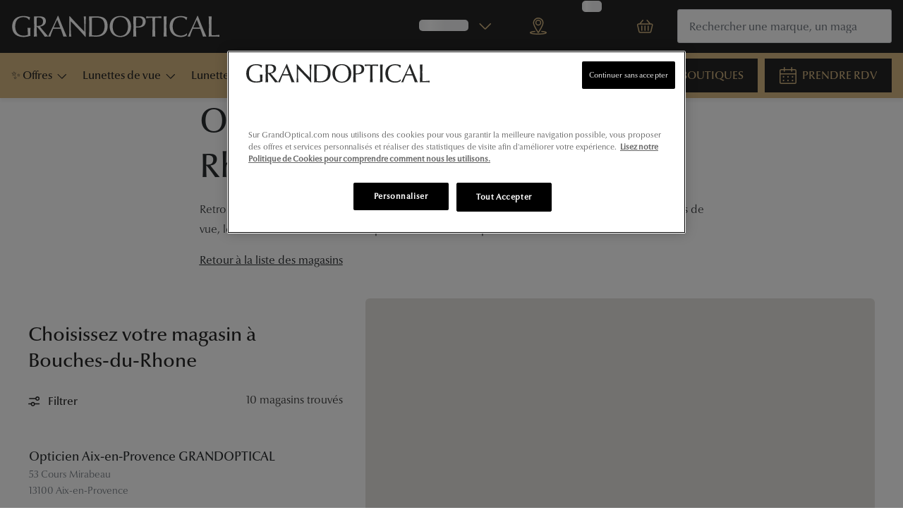

--- FILE ---
content_type: text/html; charset=utf-8
request_url: https://www.grandoptical.com/opticien/bouches-du-rhone
body_size: 81373
content:
<!DOCTYPE html><html lang="fr"><head><meta charSet="utf-8" data-next-head=""/><meta name="viewport" content="width=device-width, initial-scale=1" data-next-head=""/><link rel="preconnect" href="https://cdn.jsdelivr.net/" data-next-head=""/><title data-next-head="">Opticiens Bouches-du-Rhône | GRANDOPTICAL</title><link rel="canonical" href="https://www.grandoptical.com/opticien/bouches-du-rhone" data-next-head=""/><meta name="robots" content="index, follow, max-image-preview:large" data-next-head=""/><meta property="og:url" content="https://www.grandoptical.com/opticien/bouches-du-rhone" data-next-head=""/><meta property="og:title" content="Opticiens Bouches-du-Rhône | GRANDOPTICAL" data-next-head=""/><meta name="description" content="Trouvez votre opticien Grand Optical dans les Bouches du Rhône parmi ceux disponibles dans ce département. Horaires, adresse, téléphone, prise de rendez vous…" data-next-head=""/><meta property="og:description" content="Trouvez votre opticien Grand Optical dans les Bouches du Rhône parmi ceux disponibles dans ce département. Horaires, adresse, téléphone, prise de rendez vous…" data-next-head=""/><meta name="twitter:site" content="https://www.grandoptical.com/opticien/bouches-du-rhone" data-next-head=""/><meta name="twitter:card" content="summary_large_image" data-next-head=""/><meta name="twitter:image" content="//cdn-test.grandvision.io/binaries/_ht_1549143553286/content/gallery/io-whitelabel/logos/whitelabel-logo.svg" data-next-head=""/><meta property="og:image" content="//cdn-test.grandvision.io/binaries/_ht_1549143553286/content/gallery/io-whitelabel/logos/whitelabel-logo.svg" data-next-head=""/><meta property="og:image:width" content="1200" data-next-head=""/><meta property="og:image:height" content="630" data-next-head=""/><meta charSet="UTF-8"/><link rel="preconnect" href="https://www.googletagmanager.com"/><link rel="preconnect" href="https://www.google-analytics.com"/><script>
              (function(w,d,s,l,i){
                w[l]=w[l]||[];
                w[l].push({'gtm.start': new Date().getTime(),event:'gtm.js'});
                var f=d.getElementsByTagName(s)[0],
                    j=d.createElement(s),
                    dl=l!='dataLayer'?'&l='+l:'';
                j.async=true;
                j.src='https://www.googletagmanager.com/gtm.js?id='+i+dl;
                f.parentNode.insertBefore(j,f);
              })(window,document,'script','dataLayer','GTM-MT9HQBZ5');
            </script><link rel="preload" as="font" href="https://assets.grandvision.io/global/optima-nova-lt-pro-light.woff2" type="font/woff2" crossorigin="anonymous"/><link rel="preload" as="font" href="https://assets.grandvision.io/global/optima-nova-lt-pro-medium.woff2" type="font/woff2" crossorigin="anonymous"/><link rel="preload" as="font" href="https://assets.grandvision.io/global/optima-nova-lt-pro-regular.woff2" type="font/woff2" crossorigin="anonymous"/><style>
    @font-face {
      font-family: 'Optima nova LT Pro';
      src: url('https://assets.grandvision.io/global/optima-nova-lt-pro-light.woff2') format('woff2');
      font-weight: 300;
      font-display: swap;
    }

    @font-face {
      font-family: 'Optima nova LT Pro';
      src: url('https://assets.grandvision.io/global/optima-nova-lt-pro-medium.woff2') format('woff2');
      font-weight: 500;
      font-display: swap;
    }

    @font-face {
      font-family: 'Optima nova LT Pro';
      src: url('https://assets.grandvision.io/global/optima-nova-lt-pro-regular.woff2') format('woff2');
      font-weight: 400;
      font-display: swap;
    }</style><link rel="preconnect" href="https://auth.grandoptical.com"/><link rel="apple-touch-icon" sizes="180x180" href="/favicon/apple-touch-icon.png"/><link rel="icon" type="image/png" sizes="32x32" href="/favicon/favicon-32x32.png"/><link rel="icon" type="image/png" sizes="16x16" href="/favicon/favicon-16x16.png"/><link rel="manifest" href="/favicon/site.webmanifest"/><link rel="mask-icon" href="/favicon/safari-pinned-tab.svg" color="#002f72"/><meta name="msapplication-TileColor" content="#ffffff"/><meta name="theme-color" content="#ffffff"/><link rel="preload" href="https://assets.grandvision.io/fr-grandoptical/_next/static/pages/_app-9a3837458961747c.css" as="style"/><link rel="stylesheet" href="https://assets.grandvision.io/fr-grandoptical/_next/static/pages/_app-9a3837458961747c.css" data-n-g=""/><link rel="preload" href="https://assets.grandvision.io/fr-grandoptical/_next/static/pages/templates/store-group-89a122c17b59b0aa.css" as="style"/><link rel="stylesheet" href="https://assets.grandvision.io/fr-grandoptical/_next/static/pages/templates/store-group-89a122c17b59b0aa.css" data-n-p=""/><noscript data-n-css=""></noscript><script defer="" nomodule="" src="https://assets.grandvision.io/fr-grandoptical/_next/static/chunks/polyfills-42372ed130431b0a.js"></script><script src="https://assets.grandvision.io/fr-grandoptical/_next/static/chunks/webpack-902b253525743ec2.js" defer=""></script><script src="https://assets.grandvision.io/fr-grandoptical/_next/static/chunks/framework-20a08b216ef029a9.js" defer=""></script><script src="https://assets.grandvision.io/fr-grandoptical/_next/static/chunks/main-a24e9c6ee9396d9f.js" defer=""></script><script src="https://assets.grandvision.io/fr-grandoptical/_next/static/chunks/pages/_app-ad94d2b1ce2f87aa.js" defer=""></script><script src="https://assets.grandvision.io/fr-grandoptical/_next/static/chunks/8788-897e16ce810d8983.js" defer=""></script><script src="https://assets.grandvision.io/fr-grandoptical/_next/static/chunks/8566-30fddc8335fb65c4.js" defer=""></script><script src="https://assets.grandvision.io/fr-grandoptical/_next/static/chunks/4324-0d9b4154db741e0c.js" defer=""></script><script src="https://assets.grandvision.io/fr-grandoptical/_next/static/chunks/9649-e611620db28ee00d.js" defer=""></script><script src="https://assets.grandvision.io/fr-grandoptical/_next/static/chunks/pages/templates/store-group-1a5593226995a33e.js" defer=""></script><script src="https://assets.grandvision.io/fr-grandoptical/_next/static/tqzrFcI31a1Vgm__uXq43/_buildManifest.js" defer=""></script><script src="https://assets.grandvision.io/fr-grandoptical/_next/static/tqzrFcI31a1Vgm__uXq43/_ssgManifest.js" defer=""></script></head><body><noscript><iframe src="https://www.googletagmanager.com/ns.html?id=GTM-MT9HQBZ5" height="0" width="0" style="display:none;visibility:hidden"></iframe></noscript><div id="app-container"><div id="__next"><div class="Toastify"></div><div class="page-layout page-layout--with-header page-layout--with-nav"><a href="#main-content" class="_skipLink_1ryvl_1"><span class="_text_3kw2f_1 _text-body_3kw2f_195 _skipLink__text_1ryvl_27">Passer au contenu principal</span></a><div class="page-layout__header"><div class="header"><header class="header__header" role="banner"><div class="site-container header__container"><button class="header__hamburger" type="button" aria-label="Ouvrir le menu" data-element-id="MainNav"><div class="icon icon--hamburger" style="width:24px;height:24px"></div></button><div class="header__logo-wrapper"><a class="logo header__logo" href="/" title="Home" data-t="logo-link" data-element-id="MainNav_Logo"><img class="logo__img" src="//gv-brxm.imgix.net/binaries/_ht_1759733660940/content/gallery/fr-grandoptical/new-logo-gop-blanc" alt="GRANDOPTICAL" data-t="logo-image"/></a></div><nav class="header-menu" aria-label="Actions"><div class="header-menu__icons"><button type="button" class="header-menu__search-button header-menu__icon" aria-label="Recherche" data-element-id="MainNav_Search"><div class="icon icon--search" style="width:24px;height:24px"></div></button><a class="header-menu__icon" href="/opticien" aria-label="Trouvez votre magasin" title="Trouvez votre magasin" data-element-id="MainNav_StoreLocator"><div class="icon icon--location" style="width:24px;height:24px"></div></a><div class="wishlist-loader"><div class="wishlist-loader__skeleton"><svg aria-label="Chargement du texte" aria-busy="true" class="_skeleton_167pl_1" height="16" width="100%" fill="none" xmlns="http://www.w3.org/2000/svg"><rect clip-path="url(#clip-path-:R1erajbcm:)" x="0" y="0" width="100%" height="16" style="--gradient-id:url(#gradient-:R1erajbcm:)"></rect><defs><linearGradient id="gradient-:R1erajbcm:"><stop offset="10%" class="_backgroundStop_167pl_11"><animate attributeName="offset" values="-1.5; 1" dur="1.5s" repeatCount="indefinite"></animate></stop><stop offset="50%" class="_shimmerStop_167pl_15"><animate attributeName="offset" values="-1.5; 1.5" dur="1.5s" repeatCount="indefinite"></animate></stop><stop offset="90%" class="_backgroundStop_167pl_11"><animate attributeName="offset" values="-1.5; 2" dur="1.5s" repeatCount="indefinite"></animate></stop></linearGradient></defs><clipPath id="clip-path-:R1erajbcm:"><rect width="100%" height="16" rx="5" fill="currentColor"></rect></clipPath></svg></div></div></div></nav><div class="header__search header__search--desktop" role="search"><input class="search-bar__input" placeholder="Rechercher une marque, un magasin ..." data-t="search-bar" aria-label="Chercher" value=""/></div></div></header><nav class="site-nav" data-t="site-nav" aria-label="Toutes les catégories"><div class="site-container site-nav__container"><ul class="site-nav__menu"><li class="site-nav-item" data-t="site-nav-item"><a class="site-nav-item__link" href="https://www.grandoptical.com/bonnes-affaires/outlet-lunettes-de-soleil" aria-haspopup="true" aria-expanded="false" data-t="site-nav-item-link" data-element-id="MainNav_Offre">✨ Offres<div class="icon icon--chevron-down" style="width:18px;height:18px"></div></a><div data-t="site-nav-submenu" aria-hidden="true" class="submenu"><div class="submenu__content"><div class="submenu__column"><a class="submenu__link" href="https://www.grandoptical.com/bonnes-affaires/outlet-lunettes-de-soleil" data-t="submenu-title-link" tabindex="-1" data-element-id="MainNav_Offre_Lunet"><div class="typography-heading typography-heading--small submenu__title" data-t="typography-heading">Lunettes de soleil</div></a><ul aria-label="Lunettes de soleil" class="submenu__items submenu__level-1"><li class="submenu__item"><a class="submenu__link" href="https://www.grandoptical.com/bonnes-affaires/outlet-lunettes-de-soleil/selection-20" data-element-id="MainNav_Offre_Lunet_Slect" tabindex="-1">Sélection -20%</a></li><li class="submenu__item"><a class="submenu__link" href="https://www.grandoptical.com/bonnes-affaires/outlet-lunettes-de-soleil/selection-30" data-element-id="MainNav_Offre_Lunet_Slect" tabindex="-1">Sélection -30%</a></li><li class="submenu__item"><a class="submenu__link" href="https://www.grandoptical.com/bonnes-affaires/outlet-lunettes-de-soleil/selection-50" data-element-id="MainNav_Offre_Lunet_Slect" tabindex="-1">Sélection -50%</a></li></ul></div><div class="submenu__column"><a class="submenu__link" href="https://www.grandoptical.com/bonnes-affaires/outlet-lunettes-de-vue" data-t="submenu-title-link" tabindex="-1" data-element-id="MainNav_Offre_Lunet"><div class="typography-heading typography-heading--small submenu__title" data-t="typography-heading">Lunettes de vue</div></a><ul aria-label="Lunettes de vue" class="submenu__items submenu__level-1"><li class="submenu__item"><a class="submenu__link" href="https://www.grandoptical.com/bonnes-affaires/outlet-lunettes-de-vue/selection-optique-20" data-element-id="MainNav_Offre_Lunet_Slect" tabindex="-1">Sélection -20%</a></li><li class="submenu__item"><a class="submenu__link" href="https://www.grandoptical.com/bonnes-affaires/outlet-lunettes-de-vue/selection-optique-30" data-element-id="MainNav_Offre_Lunet_Slect" tabindex="-1">Sélection -30%</a></li><li class="submenu__item"><a class="submenu__link" href="https://www.grandoptical.com/bonnes-affaires/outlet-lunettes-de-vue/selection-optique-50" data-element-id="MainNav_Offre_Lunet_Slect" tabindex="-1">Sélection -50%</a></li></ul></div></div></div></li><li class="site-nav-item" data-t="site-nav-item"><a class="site-nav-item__link" href="/lunettes-de-vue" aria-haspopup="true" aria-expanded="false" data-t="site-nav-item-link" data-element-id="MainNav_Lunet">Lunettes de vue<div class="icon icon--chevron-down" style="width:18px;height:18px"></div></a><div data-t="site-nav-submenu" aria-hidden="true" class="submenu"><div class="submenu__content"><div class="submenu__column"><a class="submenu__link" href="/lunettes-de-vue" data-t="submenu-title-link" tabindex="-1" data-element-id="MainNav_Lunet_Toute"><div class="typography-heading typography-heading--small submenu__title" data-t="typography-heading">Toutes les lunettes de vue</div></a></div><div class="submenu__column"><div class="typography-heading typography-heading--small submenu__title" data-t="typography-heading">À LA UNE</div><ul aria-label="À LA UNE" class="submenu__items submenu__level-1"><li class="submenu__item"><a class="submenu__link" href="https://www.grandoptical.com/bonnes-affaires/outlet-lunettes-de-vue" data-element-id="MainNav_Lunet_LaUne_Offre" tabindex="-1">Offres : Jusqu&#x27;à -50%</a></li><li class="submenu__item"><a class="submenu__link" href="https://www.grandoptical.com/nos-engagements" data-element-id="MainNav_Lunet_LaUne_NosEn" tabindex="-1">Nos engagements</a></li><li class="submenu__item"><a class="submenu__link" href="https://www.grandoptical.com/lunettes-de-vue/lunettes-nuance-audio" data-element-id="MainNav_Lunet_LaUne_Innov" tabindex="-1">Innovation : Lunettes Nuance Audio</a></li><li class="submenu__item"><a class="submenu__link" href="/services/examen-de-la-vue" data-element-id="MainNav_Lunet_LaUne_Exame" tabindex="-1">Examen de la vue</a></li><li class="submenu__item"><a class="submenu__link" href="https://www.grandoptical.com/onesight" data-element-id="MainNav_Lunet_LaUne_Onesi" tabindex="-1">Onesight : Fondation EssilorLuxottica</a></li></ul></div><div class="submenu__column"><div class="typography-heading typography-heading--small submenu__title" data-t="typography-heading">Catégories</div><ul aria-label="Catégories" class="submenu__items submenu__level-1"><li class="submenu__item"><a class="submenu__link" href="/lunettes-de-vue/femme" data-element-id="MainNav_Lunet_Catgo_Lunet" tabindex="-1">Lunettes de vue femme</a></li><li class="submenu__item"><a class="submenu__link" href="/lunettes-de-vue/homme" data-element-id="MainNav_Lunet_Catgo_Lunet" tabindex="-1">Lunettes de vue homme</a></li><li class="submenu__item"><a class="submenu__link" href="/lunettes-de-vue/enfant" data-element-id="MainNav_Lunet_Catgo_Lunet" tabindex="-1">Lunettes de vue enfant</a></li></ul></div><div class="submenu__column"><a class="submenu__link" href="/lunettes-premontees" data-t="submenu-title-link" tabindex="-1" data-element-id="MainNav_Lunet_Lunet"><div class="typography-heading typography-heading--small submenu__title" data-t="typography-heading">Lunettes prémontées</div></a><ul aria-label="Lunettes prémontées" class="submenu__items submenu__level-1"><li class="submenu__item"><a class="submenu__link" href="/lunettes-premontees/lunettes-anti-lumiere-bleue" data-element-id="MainNav_Lunet_Lunet_Lunet" tabindex="-1">Lunettes filtre lumière bleu-violet</a></li><li class="submenu__item"><a class="submenu__link" href="/lunettes-premontees/lunettes-de-lecture-blanche" data-element-id="MainNav_Lunet_Lunet_Lunet" tabindex="-1">Lunettes de lecture</a></li><li class="submenu__item"><a class="submenu__link" href="/lunettes-premontees/lunettes-de-conduite-de-nuit" data-element-id="MainNav_Lunet_Lunet_Lunet" tabindex="-1">Lunettes de conduite de nuit</a></li></ul></div><div class="submenu__column"><div class="typography-heading typography-heading--small submenu__title" data-t="typography-heading">Formes</div><ul aria-label="Formes" class="submenu__items submenu__level-1"><li class="submenu__item"><a class="submenu__link" href="/lunettes-de-vue/ronde" data-element-id="MainNav_Lunet_Forme_Ronde" tabindex="-1">Rondes</a></li><li class="submenu__item"><a class="submenu__link" href="/lunettes-de-vue/rectangle" data-element-id="MainNav_Lunet_Forme_Recta" tabindex="-1">Rectangles</a></li><li class="submenu__item"><a class="submenu__link" href="/lunettes-de-vue/hexagonale" data-element-id="MainNav_Lunet_Forme_Hexag" tabindex="-1">Hexagonales</a></li><li class="submenu__item"><a class="submenu__link" href="/lunettes-de-vue/carree" data-element-id="MainNav_Lunet_Forme_Carre" tabindex="-1">Carrées</a></li><li class="submenu__item"><a class="submenu__link" href="/lunettes-de-vue/panthos" data-element-id="MainNav_Lunet_Forme_Panth" tabindex="-1">Panthos</a></li><li class="submenu__item"><a class="submenu__link" href="/lunettes-de-vue/pilote" data-element-id="MainNav_Lunet_Forme_Pilot" tabindex="-1">Pilotes</a></li></ul></div><div class="submenu__column"><div class="typography-heading typography-heading--small submenu__title" data-t="typography-heading">Marques</div><ul aria-label="Marques" class="submenu__items submenu__level-1"><li class="submenu__item"><a class="submenu__link" href="/lunettes-de-vue/prada" data-element-id="MainNav_Lunet_Marqu_Lunet" tabindex="-1">Lunettes de vue Prada</a></li><li class="submenu__item"><a class="submenu__link" href="/lunettes-de-vue/burberry" data-element-id="MainNav_Lunet_Marqu_Lunet" tabindex="-1">Lunettes de vue Burberry</a></li><li class="submenu__item"><a class="submenu__link" href="/lunettes-de-vue/ray-ban" data-element-id="MainNav_Lunet_Marqu_Lunet" tabindex="-1">Lunettes de vue Ray-Ban</a></li><li class="submenu__item"><a class="submenu__link" href="/lunettes-de-vue/dolce-gabbana" data-element-id="MainNav_Lunet_Marqu_Lunet" tabindex="-1">Lunettes de vue Dolce &amp; Gabbana</a></li><li class="submenu__item"><a class="submenu__link" href="/lunettes-de-vue/persol" data-element-id="MainNav_Lunet_Marqu_Lunet" tabindex="-1">Lunettes de vue Persol</a></li><li class="submenu__item"><a class="submenu__link" href="/lunettes-de-vue/saint-laurent" data-element-id="MainNav_Lunet_Marqu_Lunet" tabindex="-1">Lunettes de vue Yves Saint Laurent</a></li><li class="submenu__item"><a class="submenu__link" href="/lunettes-de-vue/tom-ford" data-element-id="MainNav_Lunet_Marqu_Lunet" tabindex="-1">Lunettes de vue Tom Ford</a></li><li class="submenu__item"><a class="submenu__link" href="/lunettes-de-vue/gucci" data-element-id="MainNav_Lunet_Marqu_Lunet" tabindex="-1">Lunettes de vue Gucci</a></li><li class="submenu__item"><a class="submenu__link" href="/lunettes-de-vue/chloe" data-element-id="MainNav_Lunet_Marqu_Lunet" tabindex="-1">Lunettes de vue Chloé</a></li><li class="submenu__item"><a class="submenu__link" href="/lunettes-marques-grandoptical" data-element-id="MainNav_Lunet_Marqu_VoirT" tabindex="-1">Voir toutes les marques</a></li></ul></div><div class="submenu__column"><div class="typography-heading typography-heading--small submenu__title" data-t="typography-heading">Nos conseils d&#x27;expert</div><ul aria-label="Nos conseils d&#x27;expert" class="submenu__items submenu__level-1"><li class="submenu__item"><a class="submenu__link" href="/edito/conseils-sante/verres-transitions" data-element-id="MainNav_Lunet_NosCo_Verre" tabindex="-1">Verres Transitions® Signature® GEN S™</a></li><li class="submenu__item"><a class="submenu__link" href="/edito/conseils-lunettes-de-vue/comprendre-ordonnance-lunettes" data-element-id="MainNav_Lunet_NosCo_Compr" tabindex="-1">Comprendre mon ordonnance</a></li><li class="submenu__item"><a class="submenu__link" href="/edito/conseils-lunettes-de-vue/bien-choisir-ses-lunettes" data-element-id="MainNav_Lunet_NosCo_Comme" tabindex="-1">Comment choisir mes lunettes ?</a></li><li class="submenu__item"><a class="submenu__link" href="/evenement/quizz-lunettes" data-element-id="MainNav_Lunet_NosCo_QuizL" tabindex="-1">Quiz lunettes : faites le test !</a></li><li class="submenu__item"><a class="submenu__link" href="/edito/conseils-lunettes-de-vue" data-element-id="MainNav_Lunet_NosCo_VoirT" tabindex="-1">Voir tous nos conseils</a></li></ul></div><div class="submenu__column"><div class="typography-heading typography-heading--small submenu__title" data-t="typography-heading">Nos accessoires</div><ul aria-label="Nos accessoires" class="submenu__items submenu__level-1"><li class="submenu__item"><a class="submenu__link" href="https://www.grandoptical.com/accessoires?brand=GRANDVISION&amp;brand=ANY+DI" data-element-id="MainNav_Lunet_NosAc_Acces" tabindex="-1">Accessoires lunettes</a></li><li class="submenu__item"><a class="submenu__link" href="https://www.grandoptical.com/accessoires/audition" data-element-id="MainNav_Lunet_NosAc_Acces" tabindex="-1">Accessoires audition</a></li><li class="submenu__item"><a class="submenu__link" href="https://www.grandoptical.com/accessoires" data-element-id="MainNav_Lunet_NosAc_TousN" tabindex="-1">Tous nos accessoires</a></li></ul></div></div></div></li><li class="site-nav-item" data-t="site-nav-item"><a class="site-nav-item__link" href="/lunettes-de-soleil" aria-haspopup="true" aria-expanded="false" data-t="site-nav-item-link" data-element-id="MainNav_Lunet">Lunettes de soleil<div class="icon icon--chevron-down" style="width:18px;height:18px"></div></a><div data-t="site-nav-submenu" aria-hidden="true" class="submenu"><div class="submenu__content"><div class="submenu__column"><a class="submenu__link" href="/lunettes-de-soleil" data-t="submenu-title-link" tabindex="-1" data-element-id="MainNav_Lunet_Toute"><div class="typography-heading typography-heading--small submenu__title" data-t="typography-heading">Toutes les lunettes de soleil</div></a></div><div class="submenu__column"><div class="typography-heading typography-heading--small submenu__title" data-t="typography-heading">À LA UNE</div><ul aria-label="À LA UNE" class="submenu__items submenu__level-1"><li class="submenu__item"><a class="submenu__link" href="https://www.grandoptical.com/bonnes-affaires/lunettes-de-soleil" data-element-id="MainNav_Lunet_LaUne_Offre" tabindex="-1">Offres : Jusqu&#x27;à -50%</a></li><li class="submenu__item"><a class="submenu__link" href="https://www.grandoptical.com/lunettes-de-soleil/ray-ban-meta" data-element-id="MainNav_Lunet_LaUne_Nouve" tabindex="-1">Nouvelles Lunettes IA Ray-Ban Meta</a></li><li class="submenu__item"><a class="submenu__link" href="https://www.grandoptical.com/lunettes-de-soleil/oakley-meta-lunette-ia" data-element-id="MainNav_Lunet_LaUne_Nouve" tabindex="-1">Nouveau : Lunettes IA OAKLEY META</a></li><li class="submenu__item"><a class="submenu__link" href="https://www.grandoptical.com/lunettes-de-vue/lunettes-nuance-audio" data-element-id="MainNav_Lunet_LaUne_Innov" tabindex="-1">Innovation : Lunettes Nuance Audio</a></li><li class="submenu__item"><a class="submenu__link" href="https://www.grandoptical.com/lunettes-de-sport" data-element-id="MainNav_Lunet_LaUne_Lunet" tabindex="-1">Lunettes de Sport</a></li></ul></div><div class="submenu__column"><div class="typography-heading typography-heading--small submenu__title" data-t="typography-heading">Catégories</div><ul aria-label="Catégories" class="submenu__items submenu__level-1"><li class="submenu__item"><a class="submenu__link" href="/lunettes-de-soleil/femme" data-element-id="MainNav_Lunet_Catgo_Lunet" tabindex="-1">Lunettes de soleil femme</a></li><li class="submenu__item"><a class="submenu__link" href="/lunettes-de-soleil/homme" data-element-id="MainNav_Lunet_Catgo_Lunet" tabindex="-1">Lunettes de soleil homme</a></li><li class="submenu__item"><a class="submenu__link" href="/lunettes-de-soleil/enfant" data-element-id="MainNav_Lunet_Catgo_Lunet" tabindex="-1">Lunettes de soleil enfant</a></li></ul></div><div class="submenu__column"><div class="typography-heading typography-heading--small submenu__title" data-t="typography-heading">Formes</div><ul aria-label="Formes" class="submenu__items submenu__level-1"><li class="submenu__item"><a class="submenu__link" href="/lunettes-de-soleil/ronde" data-element-id="MainNav_Lunet_Forme_Ronde" tabindex="-1">Rondes</a></li><li class="submenu__item"><a class="submenu__link" href="/lunettes-de-soleil/rectangle" data-element-id="MainNav_Lunet_Forme_Recta" tabindex="-1">Rectangles</a></li><li class="submenu__item"><a class="submenu__link" href="/lunettes-de-soleil/carrees" data-element-id="MainNav_Lunet_Forme_Carre" tabindex="-1">Carrées</a></li><li class="submenu__item"><a class="submenu__link" href="/lunettes-de-soleil/pantos" data-element-id="MainNav_Lunet_Forme_Panth" tabindex="-1">Panthos</a></li><li class="submenu__item"><a class="submenu__link" href="/lunettes-de-soleil/pilote" data-element-id="MainNav_Lunet_Forme_Pilot" tabindex="-1">Pilotes</a></li><li class="submenu__item"><a class="submenu__link" href="/lunettes-de-soleil/papillon" data-element-id="MainNav_Lunet_Forme_Papil" tabindex="-1">Papillon</a></li></ul></div><div class="submenu__column"><div class="typography-heading typography-heading--small submenu__title" data-t="typography-heading">Marques</div><ul aria-label="Marques" class="submenu__items submenu__level-1"><li class="submenu__item"><a class="submenu__link" href="/lunettes-de-soleil/ray-ban" data-element-id="MainNav_Lunet_Marqu_Lunet" tabindex="-1">Lunettes de soleil Ray-Ban</a></li><li class="submenu__item"><a class="submenu__link" href="/lunettes-de-soleil/oakley" data-element-id="MainNav_Lunet_Marqu_Lunet" tabindex="-1">Lunettes de soleil Oakley</a></li><li class="submenu__item"><a class="submenu__link" href="/lunettes-de-soleil/prada" data-element-id="MainNav_Lunet_Marqu_Lunet" tabindex="-1">Lunettes de soleil Prada</a></li><li class="submenu__item"><a class="submenu__link" href="/lunettes-de-soleil/dolce-gabbana" data-element-id="MainNav_Lunet_Marqu_Lunet" tabindex="-1">Lunettes de soleil Dolce&amp;Gabbana</a></li><li class="submenu__item"><a class="submenu__link" href="/lunettes-de-soleil/burberry" data-element-id="MainNav_Lunet_Marqu_Lunet" tabindex="-1">Lunettes de soleil Burberry</a></li><li class="submenu__item"><a class="submenu__link" href="/lunettes-de-soleil/ralph" data-element-id="MainNav_Lunet_Marqu_Lunet" tabindex="-1">Lunettes de soleil Ralph</a></li><li class="submenu__item"><a class="submenu__link" href="/lunettes-marques-grandoptical-solaire" data-element-id="MainNav_Lunet_Marqu_VoirT" tabindex="-1">Voir toutes les marques</a></li></ul></div><div class="submenu__column"><div class="typography-heading typography-heading--small submenu__title" data-t="typography-heading">Nos accessoires</div><ul aria-label="Nos accessoires" class="submenu__items submenu__level-1"><li class="submenu__item"><a class="submenu__link" href="https://www.grandoptical.com/accessoires?brand=GRANDVISION&amp;brand=ANY+DI" data-element-id="MainNav_Lunet_NosAc_Acces" tabindex="-1">Accessoires lunettes</a></li><li class="submenu__item"><a class="submenu__link" href="https://www.grandoptical.com/accessoires/audition" data-element-id="MainNav_Lunet_NosAc_Acces" tabindex="-1">Accessoires audition</a></li><li class="submenu__item"><a class="submenu__link" href="https://www.grandoptical.com/accessoires" data-element-id="MainNav_Lunet_NosAc_TousN" tabindex="-1">Tous nos accessoires</a></li></ul></div></div></div></li><li class="site-nav-item" data-t="site-nav-item"><a class="site-nav-item__link" href="/lentilles" aria-haspopup="true" aria-expanded="false" data-t="site-nav-item-link" data-element-id="MainNav_Lenti">Lentilles<div class="icon icon--chevron-down" style="width:18px;height:18px"></div></a><div data-t="site-nav-submenu" aria-hidden="true" class="submenu"><div class="submenu__content"><div class="submenu__column"><a class="submenu__link" href="/lentilles" data-t="submenu-title-link" tabindex="-1" data-element-id="MainNav_Lenti_Toute"><div class="typography-heading typography-heading--small submenu__title" data-t="typography-heading">Toutes les lentilles de contact</div></a></div><div class="submenu__column"><div class="typography-heading typography-heading--small submenu__title" data-t="typography-heading">À la une</div><ul aria-label="À la une" class="submenu__items submenu__level-1"><li class="submenu__item"><a class="submenu__link" href="/lentilles/mensuelle" data-element-id="MainNav_Lenti_LaUne_Lenti" tabindex="-1">Lentilles mensuelle</a></li><li class="submenu__item"><a class="submenu__link" href="/lentilles/bi-mensuelle" data-element-id="MainNav_Lenti_LaUne_Lenti" tabindex="-1">Lentilles bi-mensuelle</a></li><li class="submenu__item"><a class="submenu__link" href="/lentilles/journaliere" data-element-id="MainNav_Lenti_LaUne_Lenti" tabindex="-1">Lentilles journalière</a></li><li class="submenu__item"><a class="submenu__link" href="/lentilles/couleur" data-element-id="MainNav_Lenti_LaUne_Lenti" tabindex="-1">Lentilles de couleur</a></li></ul></div><div class="submenu__column"><div class="typography-heading typography-heading--small submenu__title" data-t="typography-heading">Type de correction</div><ul aria-label="Type de correction" class="submenu__items submenu__level-1"><li class="submenu__item"><a class="submenu__link" href="/lentilles/spherique" data-element-id="MainNav_Lenti_TypeD_Lenti" tabindex="-1">Lentilles sphériques</a></li><li class="submenu__item"><a class="submenu__link" href="/lentilles/torique" data-element-id="MainNav_Lenti_TypeD_Lenti" tabindex="-1">Lentilles toriques</a></li><li class="submenu__item"><a class="submenu__link" href="https://www.grandoptical.com/lentilles/multifocale" data-element-id="MainNav_Lenti_TypeD_Lenti" tabindex="-1">Lentilles progressives</a></li></ul></div><div class="submenu__column"><div class="typography-heading typography-heading--small submenu__title" data-t="typography-heading">Marques</div><ul aria-label="Marques" class="submenu__items submenu__level-1"><li class="submenu__item"><a class="submenu__link" href="/lentilles/acuvue" data-element-id="MainNav_Lenti_Marqu_Acuvu" tabindex="-1">Acuvue</a></li><li class="submenu__item"><a class="submenu__link" href="/lentilles/air-optix" data-element-id="MainNav_Lenti_Marqu_AirOp" tabindex="-1">Air Optix</a></li><li class="submenu__item"><a class="submenu__link" href="/lentilles/biofinity" data-element-id="MainNav_Lenti_Marqu_Biofi" tabindex="-1">Biofinity</a></li><li class="submenu__item"><a class="submenu__link" href="/lentilles/clariti" data-element-id="MainNav_Lenti_Marqu_Clari" tabindex="-1">Clariti</a></li><li class="submenu__item"><a class="submenu__link" href="/lentilles/eyexpert" data-element-id="MainNav_Lenti_Marqu_Eyexp" tabindex="-1">Eyexpert</a></li><li class="submenu__item"><a class="submenu__link" href="/lentilles/dailies" data-element-id="MainNav_Lenti_Marqu_Daili" tabindex="-1">Dailies</a></li><li class="submenu__item"><a class="submenu__link" href="/lentilles" data-element-id="MainNav_Lenti_Marqu_VoirT" tabindex="-1">Voir toutes les marques</a></li></ul></div><div class="submenu__column"><a class="submenu__link" href="/lentilles/entretien" data-t="submenu-title-link" tabindex="-1" data-element-id="MainNav_Lenti_Solut"><div class="typography-heading typography-heading--small submenu__title" data-t="typography-heading">Solutions d&#x27;entretien</div></a><ul aria-label="Solutions d&#x27;entretien" class="submenu__items submenu__level-1"><li class="submenu__item"><a class="submenu__link" href="/lentilles/entretien/biotrue" data-element-id="MainNav_Lenti_Solut_Biotr" tabindex="-1">Biotrue</a></li><li class="submenu__item"><a class="submenu__link" href="/lentilles/entretien/blink" data-element-id="MainNav_Lenti_Solut_Blink" tabindex="-1">Blink</a></li><li class="submenu__item"><a class="submenu__link" href="/lentilles/entretien/eyexpert" data-element-id="MainNav_Lenti_Solut_Eyexp" tabindex="-1">Eyexpert</a></li><li class="submenu__item"><a class="submenu__link" href="/lentilles/entretien/menicare" data-element-id="MainNav_Lenti_Solut_Menic" tabindex="-1">Menicare</a></li><li class="submenu__item"><a class="submenu__link" href="/lentilles/entretien/oxysept" data-element-id="MainNav_Lenti_Solut_Oxyse" tabindex="-1">Oxysept</a></li><li class="submenu__item"><a class="submenu__link" href="/lentilles/entretien/renu" data-element-id="MainNav_Lenti_Solut_Renu" tabindex="-1">Renu</a></li><li class="submenu__item"><a class="submenu__link" href="/lentilles/entretien" data-element-id="MainNav_Lenti_Solut_Toute" tabindex="-1">Toutes les marques</a></li></ul></div><div class="submenu__column"><div class="typography-heading typography-heading--small submenu__title" data-t="typography-heading">Conseils</div><ul aria-label="Conseils" class="submenu__items submenu__level-1"><li class="submenu__item"><a class="submenu__link" href="/edito/conseils-lentilles/bien-choisir-ses-lentilles" data-element-id="MainNav_Lenti_Conse_Comme" tabindex="-1">Comment choisir mes lentilles ?</a></li><li class="submenu__item"><a class="submenu__link" href="/edito/conseils-lentilles/entretien-lentilles-contact" data-element-id="MainNav_Lenti_Conse_Comme" tabindex="-1">Comment entretenir mes lentilles ?</a></li><li class="submenu__item"><a class="submenu__link" href="/edito/conseils-lentilles/comprendre-ordonnance-lentilles" data-element-id="MainNav_Lenti_Conse_Compr" tabindex="-1">Comprendre mon ordonnance</a></li><li class="submenu__item"><a class="submenu__link" href="/edito/conseils-lentilles" data-element-id="MainNav_Lenti_Conse_VoirT" tabindex="-1">Voir tous nos conseils</a></li></ul></div></div></div></li><li class="site-nav-item" data-t="site-nav-item"><a class="site-nav-item__link" href="https://www.grandoptical.com/search?q=meta" aria-haspopup="true" aria-expanded="false" data-t="site-nav-item-link" data-element-id="MainNav_Lunet">Lunettes IA<div class="icon icon--chevron-down" style="width:18px;height:18px"></div></a><div data-t="site-nav-submenu" aria-hidden="true" class="submenu"><div class="submenu__content"><div class="submenu__column"><div class="typography-heading typography-heading--small submenu__title" data-t="typography-heading">Lunettes IA Ray-Ban META</div><ul aria-label="Lunettes IA Ray-Ban META" class="submenu__items submenu__level-1"><li class="submenu__item"><a class="submenu__link" href="https://www.grandoptical.com/lunettes-de-soleil/ray-ban-meta" data-element-id="MainNav_Lunet_Lunet_Achet" tabindex="-1">Acheter Ray-Ban META</a></li><li class="submenu__item"><a class="submenu__link" href="https://www.grandoptical.com/lunettes-marque-ray-ban-meta" data-element-id="MainNav_Lunet_Lunet_EnSav" tabindex="-1">En savoir plus sur Ray-Ban META</a></li><li class="submenu__item"><a class="submenu__link" href="https://www.grandoptical.com/opticien" data-element-id="MainNav_Lunet_Lunet_Dcouv" tabindex="-1">Découvrir Ray-Ban META en magasin</a></li></ul></div><div class="submenu__column"><div class="typography-heading typography-heading--small submenu__title" data-t="typography-heading">Lunettes IA Oakley META performance</div><ul aria-label="Lunettes IA Oakley META performance" class="submenu__items submenu__level-1"><li class="submenu__item"><a class="submenu__link" href="https://www.grandoptical.com/lunettes-de-soleil/oakley-meta-lunette-ia" data-element-id="MainNav_Lunet_Lunet_Achet" tabindex="-1">Acheter Oakley META</a></li><li class="submenu__item"><a class="submenu__link" href="https://www.grandoptical.com/oakley-meta" data-element-id="MainNav_Lunet_Lunet_EnSav" tabindex="-1">En savoir plus sur Oakley META</a></li><li class="submenu__item"><a class="submenu__link" href="https://www.grandoptical.com/opticien" data-element-id="MainNav_Lunet_Lunet_Dcouv" tabindex="-1">Découvrir Oakley META en magasin</a></li></ul></div></div></div></li><li class="site-nav-item" data-t="site-nav-item"><a class="site-nav-item__link" href="https://www.grandoptical.com/lunettes-de-vue/lunettes-nuance-audio" aria-haspopup="true" aria-expanded="false" data-t="site-nav-item-link" data-element-id="MainNav_Nuanc">Nuance Audio<div class="icon icon--chevron-down" style="width:18px;height:18px"></div></a><div data-t="site-nav-submenu" aria-hidden="true" class="submenu"><div class="submenu__content"><div class="submenu__column"><a class="submenu__link" href="https://www.grandoptical.com/lunettes-de-vue/lunettes-nuance-audio" data-t="submenu-title-link" tabindex="-1" data-element-id="MainNav_Nuanc_Comma"><div class="typography-heading typography-heading--small submenu__title" data-t="typography-heading">Commander Nuance Audio</div></a></div><div class="submenu__column"><a class="submenu__link" href="https://www.grandoptical.com/lunettes-nuance-audio" data-t="submenu-title-link" tabindex="-1" data-element-id="MainNav_Nuanc_Dcouv"><div class="typography-heading typography-heading--small submenu__title" data-t="typography-heading">Découvrir le produit</div></a></div><div class="submenu__column"><a class="submenu__link" href="https://www.grandoptical.com/prendre-rendez-vous/where?typeId=1498940" data-t="submenu-title-link" tabindex="-1" data-element-id="MainNav_Nuanc_Trouv"><div class="typography-heading typography-heading--small submenu__title" data-t="typography-heading">Trouver ma boutique</div></a></div></div></div></li><li class="site-nav-item" data-t="site-nav-item"><a class="site-nav-item__link" href="/services" aria-haspopup="true" aria-expanded="false" data-t="site-nav-item-link" data-element-id="MainNav_Servi">Services<div class="icon icon--chevron-down" style="width:18px;height:18px"></div></a><div data-t="site-nav-submenu" aria-hidden="true" class="submenu"><div class="submenu__content"><div class="submenu__column"><div class="typography-heading typography-heading--small submenu__title" data-t="typography-heading">Nos services</div><ul aria-label="Nos services" class="submenu__items submenu__level-1"><li class="submenu__item"><a class="submenu__link" href="https://www.grandoptical.com/services/examen-de-la-vue" data-element-id="MainNav_Servi_NosSe_Lexam" tabindex="-1">L&#x27;examen de la vue</a></li><li class="submenu__item"><a class="submenu__link" href="https://www.grandoptical.com/services/rendez-vous-adaptation-lentilles" data-element-id="MainNav_Servi_NosSe_Adapt" tabindex="-1">Adaptation lentilles</a></li><li class="submenu__item"><a class="submenu__link" href="https://www.grandoptical.com/services/controle-monture" data-element-id="MainNav_Servi_NosSe_Contr" tabindex="-1">Contrôle de votre monture</a></li><li class="submenu__item"><a class="submenu__link" href="https://www.grandoptical.com/services" data-element-id="MainNav_Servi_NosSe_Dcouv" tabindex="-1">Découvrir tous nos services</a></li></ul></div><div class="submenu__column"><a class="submenu__link" href="https://www.grandoptical.com/edito" data-t="submenu-title-link" tabindex="-1" data-element-id="MainNav_Servi_Edito"><div class="typography-heading typography-heading--small submenu__title" data-t="typography-heading">Edito</div></a><ul aria-label="Edito" class="submenu__items submenu__level-1"><li class="submenu__item"><a class="submenu__link" href="https://www.grandoptical.com/edito/conseils-lunettes-de-vue/bien-choisir-ses-lunettes" data-element-id="MainNav_Servi_Edito_BienC" tabindex="-1">Bien choisir votre monture</a></li><li class="submenu__item"><a class="submenu__link" href="https://www.grandoptical.com/edito/conseils-lunettes-de-soleil/solaire-a-la-vue" data-element-id="MainNav_Servi_Edito_Solai" tabindex="-1">Solaire à la vue</a></li><li class="submenu__item"><a class="submenu__link" href="https://www.grandoptical.com/edito/conseils-sante/troubles-de-la-vue" data-element-id="MainNav_Servi_Edito_LesTr" tabindex="-1">Les troubles visuels</a></li><li class="submenu__item"><a class="submenu__link" href="https://www.grandoptical.com/edito" data-element-id="MainNav_Servi_Edito_Dcouv" tabindex="-1">Découvrir tous nos conseils</a></li></ul></div></div></div></li><li class="site-nav-item site-nav-item--my-account _is_active" data-t="site-nav-item"><a class="site-nav-item__link" href="/" aria-haspopup="true" aria-expanded="false" data-t="site-nav-item-link" data-element-id="MainNav_MonCo">Mon compte<div class="icon icon--chevron-down" style="width:18px;height:18px"></div></a><div data-t="site-nav-submenu" aria-hidden="true" class="submenu"><div class="submenu__content"><div class="submenu__column"><div class="typography-heading typography-heading--small submenu__title" data-t="typography-heading"></div></div></div></div></li></ul><div class="site-nav__appointment" data-t="site-nav-appointment"><a class="button button--solid button--medium button--color-primary" href="/opticien"><span class="button__text">NOS BOUTIQUES</span><div class="button__loader-wrapper"><div aria-hidden="true" class="loader button__loader" data-t="loader"></div></div></a><a class="button button--solid button--medium button--color-primary site-nav__appointment-btn" href="/prendre-rendez-vous/where"><span class="button__icon"><div class="icon icon--calendar" style="width:24px;height:24px"></div></span><span class="button__text">PRENDRE RDV</span><div class="button__loader-wrapper"><div aria-hidden="true" class="loader button__loader" data-t="loader"></div></div></a></div></div></nav></div></div><main role="main" id="main-content" class="page-layout__main"><div><div></div><div><div class="rich-text-area rich-text-area--text-black" style="background-color:transparent" data-t="rich-text"><h1 class="typography-heading typography-heading--large typography-heading--align-left" data-t="typography-heading">Opticiens dans les Bouches-du-Rhône</h1>

<p class="_text_3kw2f_1 _mb-5_1jxbs_120 _text-body_3kw2f_195">Retrouvez nos opticiens dans les Bouches-du-Rhône pour l’achat de vos lunettes de soleil, lunettes de vue, lentilles de contact ou encore prendre rendez-vous pour un examen de la vue.</p>

<p class="_text_3kw2f_1 _mb-5_1jxbs_120 _text-body_3kw2f_195"><a href="/opticien/tous-les-magasins"><u>Retour à la liste des magasins</u></a></p></div></div></div><div class="container store-group-layout"><style>
        .banner,
        .notification-bar {
          position: relative;
          z-index: 100;
        }
      </style><article class="location-search store-group-finder"><div class="location-search__wrapper"><div class="location-search-tabs"><div class="tabs__wrapper"><div class="tabs tabs--primary"><button class="tab tab--primary location-search-tabs__tab location-search-tabs__tab--hidden _is_active" aria-pressed="true"><div class="icon icon--list location-search-tabs__tab-icon" style="width:24px;height:24px"></div><span class="location-search-tabs__tab-label">Liste</span></button><button class="tab tab--primary location-search-tabs__tab location-search-tabs__tab--hidden" aria-pressed="false"><div class="icon icon--location location-search-tabs__tab-icon" style="width:24px;height:24px"></div><span class="location-search-tabs__tab-label">Carte</span></button></div></div><div class="location-search-tabs__content"><div class="location-search-tabs__content-item location-search-tabs__content-item-list location-search-tabs__content-item--active"><div class="location-search-list-layout"><div class="store-list-top-content-stores-v2 store-group-finder__list-top-content"><h1 class="h3">Choisissez votre magasin à Bouches-du-Rhone</h1></div><div class="location-search-list-layout__search-form"><div class="store-group-finder__filter-button-wrapper"><p class="typography-text typography-text--body" data-t="typography-text">10 magasins trouvés</p></div><div class="locations-skip-to-map-link"><a href="#google-maps-container" class="locations-skip-to-map-link__link">Passer à la carte</a></div></div><div class="location-search-list"><ul class="location-list"><li class="location-list__item"><article id="95" class="store-tile store-finder__item store-finder__item--list store-tile--variant-ghosted"><header><div class="store-tile__section mb--medium"><div class="store-tile__image-wrapper"><div class="image store-tile__image"><span class="image__background-image" role="img" aria-label="Opticien Aix-en-Provence GRANDOPTICAL" style="background-image:url(&#x27;http://gv-stores-v2.imgix.net/p/4R5DBfgPGJHfSiTvPRo4CU5GF19ilJindbtoq4x8z6A/2022x1083.png&#x27;);background-size:cover"></span></div></div></div><div class="store-tile__section"><h3 class="typography-heading typography-heading--subheading1 store-tile__typography-heading" data-t="typography-heading"><a class="store-finder__heading-link" href="/opticien/aix-en-provence/95">Opticien Aix-en-Provence GRANDOPTICAL</a></h3></div></header><div class="store-tile__section mb--medium"><div class="typography-text typography-text--caption store-tile__typography-text typography-text--color-text-secondary" data-t="typography-text"><address class="address-stores-v2 store-finder__address--item"><span class="address-stores-v2__row">53 Cours Mirabeau</span><span class="address-stores-v2__row"></span><span class="address-stores-v2__row">13100 Aix-en-Provence</span></address></div></div><div class="store-tile__section mb--medium"><div class="store-rating-stars store-rating__stars"><div class="store-rating-star store-rating-star--full store-rating-star__size--small store-rating-star"><div class="store-rating-star__foreground store-rating-star__foreground--black"><div class="store-rating-star__foreground-container"><div class="icon icon--star" style="width:16px;height:16px"></div></div></div><div class="store-rating-star__background"><div class="icon icon--star" style="width:16px;height:16px"></div></div></div><div class="store-rating-star store-rating-star--full store-rating-star__size--small store-rating-star"><div class="store-rating-star__foreground store-rating-star__foreground--black"><div class="store-rating-star__foreground-container"><div class="icon icon--star" style="width:16px;height:16px"></div></div></div><div class="store-rating-star__background"><div class="icon icon--star" style="width:16px;height:16px"></div></div></div><div class="store-rating-star store-rating-star--full store-rating-star__size--small store-rating-star"><div class="store-rating-star__foreground store-rating-star__foreground--black"><div class="store-rating-star__foreground-container"><div class="icon icon--star" style="width:16px;height:16px"></div></div></div><div class="store-rating-star__background"><div class="icon icon--star" style="width:16px;height:16px"></div></div></div><div class="store-rating-star store-rating-star--full store-rating-star__size--small store-rating-star"><div class="store-rating-star__foreground store-rating-star__foreground--black"><div class="store-rating-star__foreground-container"><div class="icon icon--star" style="width:16px;height:16px"></div></div></div><div class="store-rating-star__background"><div class="icon icon--star" style="width:16px;height:16px"></div></div></div><div class="store-rating-star store-rating-star--half store-rating-star__size--small store-rating-star"><div class="store-rating-star__foreground store-rating-star__foreground--black"><div class="store-rating-star__foreground-container"><div class="icon icon--star" style="width:16px;height:16px"></div></div></div><div class="store-rating-star__background"><div class="icon icon--star" style="width:16px;height:16px"></div></div></div></div></div><div class="store-tile__section mb--medium"><div class="typography-text typography-text--caption-head store-tile__typography-text typography-text--color-primary" data-t="typography-text"><a class="link--with-icon" href="tel:+33442596124"><div class="icon icon--phone" style="width:20px;height:20px"></div>+33442596124</a></div><div class="typography-text typography-text--caption-head store-tile__typography-text typography-text--color-primary" data-t="typography-text"><a class="link--with-icon" href="/opticien/aix-en-provence/95"><div class="icon icon--store" style="width:20px;height:20px"></div>Voir les détails</a></div></div><div class="store-tile__section mb--medium"><div class="typography-text typography-text--body store-tile__typography-text" data-t="typography-text"><div class="location-opening-hours"><div class="location-opening-hours__lists"><dl class="location-opening-hours__list"><dt class="location-opening-hours__day">Lundi</dt><dd class="location-opening-hours__hours"><span class="location-opening-hours__hours-entry">09:30 - 19:00</span></dd><dt class="location-opening-hours__day">Mardi</dt><dd class="location-opening-hours__hours"><span class="location-opening-hours__hours-entry">09:30 - 19:00</span></dd><dt class="location-opening-hours__day">Mercredi</dt><dd class="location-opening-hours__hours"><span class="location-opening-hours__hours-entry">09:30 - 19:00</span></dd><dt class="location-opening-hours__day">Jeudi</dt><dd class="location-opening-hours__hours"><span class="location-opening-hours__hours-entry">09:30 - 19:00</span></dd><dt class="location-opening-hours__day">Vendredi</dt><dd class="location-opening-hours__hours"><span class="location-opening-hours__hours-entry">09:30 - 19:00</span></dd><dt class="location-opening-hours__day location-opening-hours__day--today">Samedi</dt><dd class="location-opening-hours__hours location-opening-hours__hours--today"><span class="location-opening-hours__hours-entry">09:30 - 19:00</span></dd><dt class="location-opening-hours__day">Dimanche</dt><dd class="location-opening-hours__hours location-opening-hours__hours--closed"><span class="location-opening-hours__hours-entry">Fermé</span></dd></dl></div></div></div></div><footer class="store-finder__item-footer"><button type="button" class="button button--solid button--small button--color-primary" data-t="book-appointment-95"><span class="button__text">Prendre un rendez-vous</span><div class="button__loader-wrapper"><div aria-hidden="true" class="loader button__loader" data-t="loader"></div></div></button></footer></article></li><li class="location-list__item"><article id="33" class="store-tile store-finder__item store-finder__item--list store-tile--variant-ghosted"><header><div class="store-tile__section mb--medium"><div class="store-tile__image-wrapper"><div class="image store-tile__image"><span class="image__background-image" role="img" aria-label="Opticien Aubagne GRANDOPTICAL" style="background-image:url(&#x27;http://gv-stores-v2.imgix.net/p/2pp07eRmEfi8bPHjRm_b8zx2zznxRdxYsRMlbysTmAM/1136x650.png&#x27;);background-size:cover"></span></div></div></div><div class="store-tile__section"><h3 class="typography-heading typography-heading--subheading1 store-tile__typography-heading" data-t="typography-heading"><a class="store-finder__heading-link" href="/opticien/aubagne/33">Opticien Aubagne GRANDOPTICAL</a></h3></div></header><div class="store-tile__section mb--medium"><div class="typography-text typography-text--caption store-tile__typography-text typography-text--color-text-secondary" data-t="typography-text"><address class="address-stores-v2 store-finder__address--item"><span class="address-stores-v2__row">Chemin de l&#x27;Avelanède</span><span class="address-stores-v2__row">Centre Commercial Auchan Barneoud</span><span class="address-stores-v2__row">13400 Aubagne</span></address></div></div><div class="store-tile__section mb--medium"><div class="store-rating-stars store-rating__stars"><div class="store-rating-star store-rating-star--full store-rating-star__size--small store-rating-star"><div class="store-rating-star__foreground store-rating-star__foreground--black"><div class="store-rating-star__foreground-container"><div class="icon icon--star" style="width:16px;height:16px"></div></div></div><div class="store-rating-star__background"><div class="icon icon--star" style="width:16px;height:16px"></div></div></div><div class="store-rating-star store-rating-star--full store-rating-star__size--small store-rating-star"><div class="store-rating-star__foreground store-rating-star__foreground--black"><div class="store-rating-star__foreground-container"><div class="icon icon--star" style="width:16px;height:16px"></div></div></div><div class="store-rating-star__background"><div class="icon icon--star" style="width:16px;height:16px"></div></div></div><div class="store-rating-star store-rating-star--full store-rating-star__size--small store-rating-star"><div class="store-rating-star__foreground store-rating-star__foreground--black"><div class="store-rating-star__foreground-container"><div class="icon icon--star" style="width:16px;height:16px"></div></div></div><div class="store-rating-star__background"><div class="icon icon--star" style="width:16px;height:16px"></div></div></div><div class="store-rating-star store-rating-star--full store-rating-star__size--small store-rating-star"><div class="store-rating-star__foreground store-rating-star__foreground--black"><div class="store-rating-star__foreground-container"><div class="icon icon--star" style="width:16px;height:16px"></div></div></div><div class="store-rating-star__background"><div class="icon icon--star" style="width:16px;height:16px"></div></div></div><div class="store-rating-star store-rating-star--half store-rating-star__size--small store-rating-star"><div class="store-rating-star__foreground store-rating-star__foreground--black"><div class="store-rating-star__foreground-container"><div class="icon icon--star" style="width:16px;height:16px"></div></div></div><div class="store-rating-star__background"><div class="icon icon--star" style="width:16px;height:16px"></div></div></div></div></div><div class="store-tile__section mb--medium"><div class="typography-text typography-text--caption-head store-tile__typography-text typography-text--color-primary" data-t="typography-text"><a class="link--with-icon" href="tel:+33442726262"><div class="icon icon--phone" style="width:20px;height:20px"></div>+33442726262</a></div><div class="typography-text typography-text--caption-head store-tile__typography-text typography-text--color-primary" data-t="typography-text"><a class="link--with-icon" href="/opticien/aubagne/33"><div class="icon icon--store" style="width:20px;height:20px"></div>Voir les détails</a></div></div><div class="store-tile__section mb--medium"><div class="typography-text typography-text--body store-tile__typography-text" data-t="typography-text"><div class="location-opening-hours"><div class="location-opening-hours__lists"><dl class="location-opening-hours__list"><dt class="location-opening-hours__day">Lundi</dt><dd class="location-opening-hours__hours"><span class="location-opening-hours__hours-entry">09:30 - 20:00</span></dd><dt class="location-opening-hours__day">Mardi</dt><dd class="location-opening-hours__hours"><span class="location-opening-hours__hours-entry">09:30 - 20:00</span></dd><dt class="location-opening-hours__day">Mercredi</dt><dd class="location-opening-hours__hours"><span class="location-opening-hours__hours-entry">09:30 - 20:00</span></dd><dt class="location-opening-hours__day">Jeudi</dt><dd class="location-opening-hours__hours"><span class="location-opening-hours__hours-entry">09:30 - 20:00</span></dd><dt class="location-opening-hours__day">Vendredi</dt><dd class="location-opening-hours__hours"><span class="location-opening-hours__hours-entry">09:30 - 20:00</span></dd><dt class="location-opening-hours__day location-opening-hours__day--today">Samedi</dt><dd class="location-opening-hours__hours location-opening-hours__hours--today"><span class="location-opening-hours__hours-entry">09:30 - 20:00</span></dd><dt class="location-opening-hours__day">Dimanche</dt><dd class="location-opening-hours__hours location-opening-hours__hours--closed"><span class="location-opening-hours__hours-entry">Fermé</span></dd></dl></div></div></div></div><footer class="store-finder__item-footer"><button type="button" class="button button--solid button--small button--color-primary" data-t="book-appointment-33"><span class="button__text">Prendre un rendez-vous</span><div class="button__loader-wrapper"><div aria-hidden="true" class="loader button__loader" data-t="loader"></div></div></button></footer></article></li><li class="location-list__item"><article id="36" class="store-tile store-finder__item store-finder__item--list store-tile--variant-ghosted"><header><div class="store-tile__section mb--medium"><div class="store-tile__image-wrapper"><div class="image store-tile__image"><span class="image__background-image" role="img" aria-label="Opticien et Audioprothésiste indépendant Aix Les Milles GRANDOPTICAL" style="background-image:url(&#x27;http://gv-stores-v2.imgix.net/p/J08t-0KeBBcz6vOCimx890fNpRR_GpscCQnqtxqbIf8/1919x854.png&#x27;);background-size:cover"></span></div></div></div><div class="store-tile__section"><h3 class="typography-heading typography-heading--subheading1 store-tile__typography-heading" data-t="typography-heading"><a class="store-finder__heading-link" href="/opticien/aix-en-provence/36">Opticien et Audioprothésiste indépendant Aix Les Milles GRANDOPTICAL</a></h3></div></header><div class="store-tile__section mb--medium"><div class="typography-text typography-text--caption store-tile__typography-text typography-text--color-text-secondary" data-t="typography-text"><address class="address-stores-v2 store-finder__address--item"><span class="address-stores-v2__row">1175 Avenue Guillaume du Vair</span><span class="address-stores-v2__row"></span><span class="address-stores-v2__row">13290 Aix-en-Provence</span></address></div></div><div class="store-tile__section mb--medium"><div class="store-rating-stars store-rating__stars"><div class="store-rating-star store-rating-star--full store-rating-star__size--small store-rating-star"><div class="store-rating-star__foreground store-rating-star__foreground--black"><div class="store-rating-star__foreground-container"><div class="icon icon--star" style="width:16px;height:16px"></div></div></div><div class="store-rating-star__background"><div class="icon icon--star" style="width:16px;height:16px"></div></div></div><div class="store-rating-star store-rating-star--full store-rating-star__size--small store-rating-star"><div class="store-rating-star__foreground store-rating-star__foreground--black"><div class="store-rating-star__foreground-container"><div class="icon icon--star" style="width:16px;height:16px"></div></div></div><div class="store-rating-star__background"><div class="icon icon--star" style="width:16px;height:16px"></div></div></div><div class="store-rating-star store-rating-star--full store-rating-star__size--small store-rating-star"><div class="store-rating-star__foreground store-rating-star__foreground--black"><div class="store-rating-star__foreground-container"><div class="icon icon--star" style="width:16px;height:16px"></div></div></div><div class="store-rating-star__background"><div class="icon icon--star" style="width:16px;height:16px"></div></div></div><div class="store-rating-star store-rating-star--full store-rating-star__size--small store-rating-star"><div class="store-rating-star__foreground store-rating-star__foreground--black"><div class="store-rating-star__foreground-container"><div class="icon icon--star" style="width:16px;height:16px"></div></div></div><div class="store-rating-star__background"><div class="icon icon--star" style="width:16px;height:16px"></div></div></div><div class="store-rating-star store-rating-star--full store-rating-star__size--small store-rating-star"><div class="store-rating-star__foreground store-rating-star__foreground--black"><div class="store-rating-star__foreground-container"><div class="icon icon--star" style="width:16px;height:16px"></div></div></div><div class="store-rating-star__background"><div class="icon icon--star" style="width:16px;height:16px"></div></div></div></div></div><div class="store-tile__section mb--medium"><div class="typography-text typography-text--caption-head store-tile__typography-text typography-text--color-primary" data-t="typography-text"><a class="link--with-icon" href="tel:+33442642525"><div class="icon icon--phone" style="width:20px;height:20px"></div>+33442642525</a></div><div class="typography-text typography-text--caption-head store-tile__typography-text typography-text--color-primary" data-t="typography-text"><a class="link--with-icon" href="/opticien/aix-en-provence/36"><div class="icon icon--store" style="width:20px;height:20px"></div>Voir les détails</a></div></div><div class="store-tile__section mb--medium"><div class="typography-text typography-text--body store-tile__typography-text" data-t="typography-text"><div class="location-opening-hours"><div class="location-opening-hours__lists"><dl class="location-opening-hours__list"><dt class="location-opening-hours__day">Lundi</dt><dd class="location-opening-hours__hours"><span class="location-opening-hours__hours-entry">09:30 - 19:30</span></dd><dt class="location-opening-hours__day">Mardi</dt><dd class="location-opening-hours__hours"><span class="location-opening-hours__hours-entry">09:30 - 19:30</span></dd><dt class="location-opening-hours__day">Mercredi</dt><dd class="location-opening-hours__hours"><span class="location-opening-hours__hours-entry">09:30 - 19:30</span></dd><dt class="location-opening-hours__day">Jeudi</dt><dd class="location-opening-hours__hours"><span class="location-opening-hours__hours-entry">09:30 - 19:30</span></dd><dt class="location-opening-hours__day">Vendredi</dt><dd class="location-opening-hours__hours"><span class="location-opening-hours__hours-entry">09:30 - 19:30</span></dd><dt class="location-opening-hours__day location-opening-hours__day--today">Samedi</dt><dd class="location-opening-hours__hours location-opening-hours__hours--today"><span class="location-opening-hours__hours-entry">09:30 - 19:30</span></dd><dt class="location-opening-hours__day">Dimanche</dt><dd class="location-opening-hours__hours location-opening-hours__hours--closed"><span class="location-opening-hours__hours-entry">Fermé</span></dd></dl></div></div></div></div><footer class="store-finder__item-footer"><button type="button" class="button button--solid button--small button--color-primary" data-t="book-appointment-36"><span class="button__text">Prendre un rendez-vous</span><div class="button__loader-wrapper"><div aria-hidden="true" class="loader button__loader" data-t="loader"></div></div></button></footer></article></li><li class="location-list__item"><article id="143" class="store-tile store-finder__item store-finder__item--list store-tile--variant-ghosted"><header><div class="store-tile__section mb--medium"><div class="store-tile__image-wrapper"><div class="image store-tile__image"><span class="image__background-image" role="img" aria-label="Opticien et Audioprothésiste indépendant Marseille La Valentine GRANDOPTICAL" style="background-image:url(&#x27;http://gv-stores-v2.imgix.net/p/Ie4CMmenjmpX6rsnm7zS_GkVL-CuTf6_L-PfkEztZyw/2560x1184.jpg&#x27;);background-size:cover"></span></div></div></div><div class="store-tile__section"><h3 class="typography-heading typography-heading--subheading1 store-tile__typography-heading" data-t="typography-heading"><a class="store-finder__heading-link" href="/opticien/marseille/143">Opticien et Audioprothésiste indépendant Marseille La Valentine GRANDOPTICAL</a></h3></div></header><div class="store-tile__section mb--medium"><div class="typography-text typography-text--caption store-tile__typography-text typography-text--color-text-secondary" data-t="typography-text"><address class="address-stores-v2 store-finder__address--item"><span class="address-stores-v2__row">Route de la Sablière</span><span class="address-stores-v2__row">La Galerie Géant La Valentine</span><span class="address-stores-v2__row">13011 Marseille</span></address></div></div><div class="store-tile__section mb--medium"><div class="store-rating-stars store-rating__stars"><div class="store-rating-star store-rating-star--full store-rating-star__size--small store-rating-star"><div class="store-rating-star__foreground store-rating-star__foreground--black"><div class="store-rating-star__foreground-container"><div class="icon icon--star" style="width:16px;height:16px"></div></div></div><div class="store-rating-star__background"><div class="icon icon--star" style="width:16px;height:16px"></div></div></div><div class="store-rating-star store-rating-star--full store-rating-star__size--small store-rating-star"><div class="store-rating-star__foreground store-rating-star__foreground--black"><div class="store-rating-star__foreground-container"><div class="icon icon--star" style="width:16px;height:16px"></div></div></div><div class="store-rating-star__background"><div class="icon icon--star" style="width:16px;height:16px"></div></div></div><div class="store-rating-star store-rating-star--full store-rating-star__size--small store-rating-star"><div class="store-rating-star__foreground store-rating-star__foreground--black"><div class="store-rating-star__foreground-container"><div class="icon icon--star" style="width:16px;height:16px"></div></div></div><div class="store-rating-star__background"><div class="icon icon--star" style="width:16px;height:16px"></div></div></div><div class="store-rating-star store-rating-star--full store-rating-star__size--small store-rating-star"><div class="store-rating-star__foreground store-rating-star__foreground--black"><div class="store-rating-star__foreground-container"><div class="icon icon--star" style="width:16px;height:16px"></div></div></div><div class="store-rating-star__background"><div class="icon icon--star" style="width:16px;height:16px"></div></div></div><div class="store-rating-star store-rating-star--half store-rating-star__size--small store-rating-star"><div class="store-rating-star__foreground store-rating-star__foreground--black"><div class="store-rating-star__foreground-container"><div class="icon icon--star" style="width:16px;height:16px"></div></div></div><div class="store-rating-star__background"><div class="icon icon--star" style="width:16px;height:16px"></div></div></div></div></div><div class="store-tile__section mb--medium"><div class="typography-text typography-text--caption-head store-tile__typography-text typography-text--color-primary" data-t="typography-text"><a class="link--with-icon" href="tel:+33491901040"><div class="icon icon--phone" style="width:20px;height:20px"></div>+33491901040</a></div><div class="typography-text typography-text--caption-head store-tile__typography-text typography-text--color-primary" data-t="typography-text"><a class="link--with-icon" href="/opticien/marseille/143"><div class="icon icon--store" style="width:20px;height:20px"></div>Voir les détails</a></div></div><div class="store-tile__section mb--medium"><div class="typography-text typography-text--body store-tile__typography-text" data-t="typography-text"><div class="location-opening-hours"><div class="location-opening-hours__lists"><dl class="location-opening-hours__list"><dt class="location-opening-hours__day">Lundi</dt><dd class="location-opening-hours__hours"><span class="location-opening-hours__hours-entry">09:00 - 20:00</span></dd><dt class="location-opening-hours__day">Mardi</dt><dd class="location-opening-hours__hours"><span class="location-opening-hours__hours-entry">09:00 - 20:00</span></dd><dt class="location-opening-hours__day">Mercredi</dt><dd class="location-opening-hours__hours"><span class="location-opening-hours__hours-entry">09:00 - 20:00</span></dd><dt class="location-opening-hours__day">Jeudi</dt><dd class="location-opening-hours__hours"><span class="location-opening-hours__hours-entry">09:00 - 20:00</span></dd><dt class="location-opening-hours__day">Vendredi</dt><dd class="location-opening-hours__hours"><span class="location-opening-hours__hours-entry">09:00 - 20:00</span></dd><dt class="location-opening-hours__day location-opening-hours__day--today">Samedi</dt><dd class="location-opening-hours__hours location-opening-hours__hours--today"><span class="location-opening-hours__hours-entry">09:00 - 20:00</span></dd><dt class="location-opening-hours__day">Dimanche</dt><dd class="location-opening-hours__hours location-opening-hours__hours--closed"><span class="location-opening-hours__hours-entry">Fermé</span></dd></dl></div></div></div></div><footer class="store-finder__item-footer"><button type="button" class="button button--solid button--small button--color-primary" data-t="book-appointment-143"><span class="button__text">Prendre un rendez-vous</span><div class="button__loader-wrapper"><div aria-hidden="true" class="loader button__loader" data-t="loader"></div></div></button></footer></article></li><li class="location-list__item"><article id="624" class="store-tile store-finder__item store-finder__item--list store-tile--variant-ghosted"><header><div class="store-tile__section mb--medium"><div class="store-tile__image-wrapper"><div class="image store-tile__image"><span class="image__background-image" role="img" aria-label="Opticien La Ciotat GRANDOPTICAL" style="background-image:url(&#x27;http://gv-stores-v2.imgix.net/p/4R5DBfgPGJHfSiTvPRo4CU5GF19ilJindbtoq4x8z6A/2022x1083.png&#x27;);background-size:cover"></span></div></div></div><div class="store-tile__section"><h3 class="typography-heading typography-heading--subheading1 store-tile__typography-heading" data-t="typography-heading"><a class="store-finder__heading-link" href="/opticien/la-ciotat/624">Opticien La Ciotat GRANDOPTICAL</a></h3></div></header><div class="store-tile__section mb--medium"><div class="typography-text typography-text--caption store-tile__typography-text typography-text--color-text-secondary" data-t="typography-text"><address class="address-stores-v2 store-finder__address--item"><span class="address-stores-v2__row">15 Avenue Emile Bodin</span><span class="address-stores-v2__row"></span><span class="address-stores-v2__row">13600 La Ciotat</span></address></div></div><div class="store-tile__section mb--medium"><div class="store-rating-stars store-rating__stars"><div class="store-rating-star store-rating-star--full store-rating-star__size--small store-rating-star"><div class="store-rating-star__foreground store-rating-star__foreground--black"><div class="store-rating-star__foreground-container"><div class="icon icon--star" style="width:16px;height:16px"></div></div></div><div class="store-rating-star__background"><div class="icon icon--star" style="width:16px;height:16px"></div></div></div><div class="store-rating-star store-rating-star--full store-rating-star__size--small store-rating-star"><div class="store-rating-star__foreground store-rating-star__foreground--black"><div class="store-rating-star__foreground-container"><div class="icon icon--star" style="width:16px;height:16px"></div></div></div><div class="store-rating-star__background"><div class="icon icon--star" style="width:16px;height:16px"></div></div></div><div class="store-rating-star store-rating-star--full store-rating-star__size--small store-rating-star"><div class="store-rating-star__foreground store-rating-star__foreground--black"><div class="store-rating-star__foreground-container"><div class="icon icon--star" style="width:16px;height:16px"></div></div></div><div class="store-rating-star__background"><div class="icon icon--star" style="width:16px;height:16px"></div></div></div><div class="store-rating-star store-rating-star--full store-rating-star__size--small store-rating-star"><div class="store-rating-star__foreground store-rating-star__foreground--black"><div class="store-rating-star__foreground-container"><div class="icon icon--star" style="width:16px;height:16px"></div></div></div><div class="store-rating-star__background"><div class="icon icon--star" style="width:16px;height:16px"></div></div></div><div class="store-rating-star store-rating-star--full store-rating-star__size--small store-rating-star"><div class="store-rating-star__foreground store-rating-star__foreground--black"><div class="store-rating-star__foreground-container"><div class="icon icon--star" style="width:16px;height:16px"></div></div></div><div class="store-rating-star__background"><div class="icon icon--star" style="width:16px;height:16px"></div></div></div></div></div><div class="store-tile__section mb--medium"><div class="typography-text typography-text--caption-head store-tile__typography-text typography-text--color-primary" data-t="typography-text"><a class="link--with-icon" href="tel:+33442011332"><div class="icon icon--phone" style="width:20px;height:20px"></div>+33442011332</a></div><div class="typography-text typography-text--caption-head store-tile__typography-text typography-text--color-primary" data-t="typography-text"><a class="link--with-icon" href="/opticien/la-ciotat/624"><div class="icon icon--store" style="width:20px;height:20px"></div>Voir les détails</a></div></div><div class="store-tile__section mb--medium"><div class="typography-text typography-text--body store-tile__typography-text" data-t="typography-text"><div class="location-opening-hours"><div class="location-opening-hours__lists"><dl class="location-opening-hours__list"><dt class="location-opening-hours__day">Lundi</dt><dd class="location-opening-hours__hours"><span class="location-opening-hours__hours-entry">09:30 - 19:00</span></dd><dt class="location-opening-hours__day">Mardi</dt><dd class="location-opening-hours__hours"><span class="location-opening-hours__hours-entry">09:30 - 19:00</span></dd><dt class="location-opening-hours__day">Mercredi</dt><dd class="location-opening-hours__hours"><span class="location-opening-hours__hours-entry">09:30 - 19:00</span></dd><dt class="location-opening-hours__day">Jeudi</dt><dd class="location-opening-hours__hours"><span class="location-opening-hours__hours-entry">09:30 - 19:00</span></dd><dt class="location-opening-hours__day">Vendredi</dt><dd class="location-opening-hours__hours"><span class="location-opening-hours__hours-entry">09:30 - 19:00</span></dd><dt class="location-opening-hours__day location-opening-hours__day--today">Samedi</dt><dd class="location-opening-hours__hours location-opening-hours__hours--today"><span class="location-opening-hours__hours-entry">09:30 - 19:00</span></dd><dt class="location-opening-hours__day">Dimanche</dt><dd class="location-opening-hours__hours location-opening-hours__hours--closed"><span class="location-opening-hours__hours-entry">Fermé</span></dd></dl></div></div></div></div><footer class="store-finder__item-footer"><button type="button" class="button button--solid button--small button--color-primary" data-t="book-appointment-624"><span class="button__text">Prendre un rendez-vous</span><div class="button__loader-wrapper"><div aria-hidden="true" class="loader button__loader" data-t="loader"></div></div></button></footer></article></li><li class="location-list__item"><article id="639" class="store-tile store-finder__item store-finder__item--list store-tile--variant-ghosted"><header><div class="store-tile__section mb--medium"><div class="store-tile__image-wrapper"><div class="image store-tile__image"><span class="image__background-image" role="img" aria-label="Opticien Marignane GRANDOPTICAL" style="background-image:url(&#x27;http://gv-stores-v2.imgix.net/p/zfjr8seTD811ry-eQ6-gDXvmbzSrfXUEVhmFljoIjUk/1153x501.png&#x27;);background-size:cover"></span></div></div></div><div class="store-tile__section"><h3 class="typography-heading typography-heading--subheading1 store-tile__typography-heading" data-t="typography-heading"><a class="store-finder__heading-link" href="/opticien/marignane/639">Opticien Marignane GRANDOPTICAL</a></h3></div></header><div class="store-tile__section mb--medium"><div class="typography-text typography-text--caption store-tile__typography-text typography-text--color-text-secondary" data-t="typography-text"><address class="address-stores-v2 store-finder__address--item"><span class="address-stores-v2__row">Chemin de Saint-Pierre</span><span class="address-stores-v2__row">Centre Commercial Leclerc</span><span class="address-stores-v2__row">13700 Marignane</span></address></div></div><div class="store-tile__section mb--medium"><div class="store-rating-stars store-rating__stars"><div class="store-rating-star store-rating-star--full store-rating-star__size--small store-rating-star"><div class="store-rating-star__foreground store-rating-star__foreground--black"><div class="store-rating-star__foreground-container"><div class="icon icon--star" style="width:16px;height:16px"></div></div></div><div class="store-rating-star__background"><div class="icon icon--star" style="width:16px;height:16px"></div></div></div><div class="store-rating-star store-rating-star--full store-rating-star__size--small store-rating-star"><div class="store-rating-star__foreground store-rating-star__foreground--black"><div class="store-rating-star__foreground-container"><div class="icon icon--star" style="width:16px;height:16px"></div></div></div><div class="store-rating-star__background"><div class="icon icon--star" style="width:16px;height:16px"></div></div></div><div class="store-rating-star store-rating-star--full store-rating-star__size--small store-rating-star"><div class="store-rating-star__foreground store-rating-star__foreground--black"><div class="store-rating-star__foreground-container"><div class="icon icon--star" style="width:16px;height:16px"></div></div></div><div class="store-rating-star__background"><div class="icon icon--star" style="width:16px;height:16px"></div></div></div><div class="store-rating-star store-rating-star--full store-rating-star__size--small store-rating-star"><div class="store-rating-star__foreground store-rating-star__foreground--black"><div class="store-rating-star__foreground-container"><div class="icon icon--star" style="width:16px;height:16px"></div></div></div><div class="store-rating-star__background"><div class="icon icon--star" style="width:16px;height:16px"></div></div></div><div class="store-rating-star store-rating-star--full store-rating-star__size--small store-rating-star"><div class="store-rating-star__foreground store-rating-star__foreground--black"><div class="store-rating-star__foreground-container"><div class="icon icon--star" style="width:16px;height:16px"></div></div></div><div class="store-rating-star__background"><div class="icon icon--star" style="width:16px;height:16px"></div></div></div></div></div><div class="store-tile__section mb--medium"><div class="typography-text typography-text--caption-head store-tile__typography-text typography-text--color-primary" data-t="typography-text"><a class="link--with-icon" href="tel:+33442818854"><div class="icon icon--phone" style="width:20px;height:20px"></div>+33442818854</a></div><div class="typography-text typography-text--caption-head store-tile__typography-text typography-text--color-primary" data-t="typography-text"><a class="link--with-icon" href="/opticien/marignane/639"><div class="icon icon--store" style="width:20px;height:20px"></div>Voir les détails</a></div></div><div class="store-tile__section mb--medium"><div class="typography-text typography-text--body store-tile__typography-text" data-t="typography-text"><div class="location-opening-hours"><div class="location-opening-hours__lists"><dl class="location-opening-hours__list"><dt class="location-opening-hours__day">Lundi</dt><dd class="location-opening-hours__hours"><span class="location-opening-hours__hours-entry">09:00 - 19:00</span></dd><dt class="location-opening-hours__day">Mardi</dt><dd class="location-opening-hours__hours"><span class="location-opening-hours__hours-entry">09:00 - 19:00</span></dd><dt class="location-opening-hours__day">Mercredi</dt><dd class="location-opening-hours__hours"><span class="location-opening-hours__hours-entry">09:00 - 19:00</span></dd><dt class="location-opening-hours__day">Jeudi</dt><dd class="location-opening-hours__hours"><span class="location-opening-hours__hours-entry">09:00 - 19:00</span></dd><dt class="location-opening-hours__day">Vendredi</dt><dd class="location-opening-hours__hours"><span class="location-opening-hours__hours-entry">09:00 - 19:00</span></dd><dt class="location-opening-hours__day location-opening-hours__day--today">Samedi</dt><dd class="location-opening-hours__hours location-opening-hours__hours--today"><span class="location-opening-hours__hours-entry">09:00 - 19:00</span></dd><dt class="location-opening-hours__day">Dimanche</dt><dd class="location-opening-hours__hours location-opening-hours__hours--closed"><span class="location-opening-hours__hours-entry">Fermé</span></dd></dl></div></div></div></div><footer class="store-finder__item-footer"><button type="button" class="button button--solid button--small button--color-primary" data-t="book-appointment-639"><span class="button__text">Prendre un rendez-vous</span><div class="button__loader-wrapper"><div aria-hidden="true" class="loader button__loader" data-t="loader"></div></div></button></footer></article></li><li class="location-list__item"><article id="37" class="store-tile store-finder__item store-finder__item--list store-tile--variant-ghosted"><header><div class="store-tile__section mb--medium"><div class="store-tile__image-wrapper"><div class="image store-tile__image"><span class="image__background-image" role="img" aria-label="Opticien Marseille Centre Bourse GRANDOPTICAL" style="background-image:url(&#x27;http://gv-stores-v2.imgix.net/p/J08t-0KeBBcz6vOCimx890fNpRR_GpscCQnqtxqbIf8/1919x854.png&#x27;);background-size:cover"></span></div></div></div><div class="store-tile__section"><h3 class="typography-heading typography-heading--subheading1 store-tile__typography-heading" data-t="typography-heading"><a class="store-finder__heading-link" href="/opticien/marseille/37">Opticien Marseille Centre Bourse GRANDOPTICAL</a></h3></div></header><div class="store-tile__section mb--medium"><div class="typography-text typography-text--caption store-tile__typography-text typography-text--color-text-secondary" data-t="typography-text"><address class="address-stores-v2 store-finder__address--item"><span class="address-stores-v2__row">17 Cours Belsunce</span><span class="address-stores-v2__row">Centre Commercial Régional Bourse</span><span class="address-stores-v2__row">13001 Marseille</span></address></div></div><div class="store-tile__section mb--medium"><div class="store-rating-stars store-rating__stars"><div class="store-rating-star store-rating-star--full store-rating-star__size--small store-rating-star"><div class="store-rating-star__foreground store-rating-star__foreground--black"><div class="store-rating-star__foreground-container"><div class="icon icon--star" style="width:16px;height:16px"></div></div></div><div class="store-rating-star__background"><div class="icon icon--star" style="width:16px;height:16px"></div></div></div><div class="store-rating-star store-rating-star--full store-rating-star__size--small store-rating-star"><div class="store-rating-star__foreground store-rating-star__foreground--black"><div class="store-rating-star__foreground-container"><div class="icon icon--star" style="width:16px;height:16px"></div></div></div><div class="store-rating-star__background"><div class="icon icon--star" style="width:16px;height:16px"></div></div></div><div class="store-rating-star store-rating-star--full store-rating-star__size--small store-rating-star"><div class="store-rating-star__foreground store-rating-star__foreground--black"><div class="store-rating-star__foreground-container"><div class="icon icon--star" style="width:16px;height:16px"></div></div></div><div class="store-rating-star__background"><div class="icon icon--star" style="width:16px;height:16px"></div></div></div><div class="store-rating-star store-rating-star--full store-rating-star__size--small store-rating-star"><div class="store-rating-star__foreground store-rating-star__foreground--black"><div class="store-rating-star__foreground-container"><div class="icon icon--star" style="width:16px;height:16px"></div></div></div><div class="store-rating-star__background"><div class="icon icon--star" style="width:16px;height:16px"></div></div></div><div class="store-rating-star store-rating-star--half store-rating-star__size--small store-rating-star"><div class="store-rating-star__foreground store-rating-star__foreground--black"><div class="store-rating-star__foreground-container"><div class="icon icon--star" style="width:16px;height:16px"></div></div></div><div class="store-rating-star__background"><div class="icon icon--star" style="width:16px;height:16px"></div></div></div></div></div><div class="store-tile__section mb--medium"><div class="typography-text typography-text--caption-head store-tile__typography-text typography-text--color-primary" data-t="typography-text"><a class="link--with-icon" href="tel:+33491911977"><div class="icon icon--phone" style="width:20px;height:20px"></div>+33491911977</a></div><div class="typography-text typography-text--caption-head store-tile__typography-text typography-text--color-primary" data-t="typography-text"><a class="link--with-icon" href="/opticien/marseille/37"><div class="icon icon--store" style="width:20px;height:20px"></div>Voir les détails</a></div></div><div class="store-tile__section mb--medium"><div class="typography-text typography-text--body store-tile__typography-text" data-t="typography-text"><div class="location-opening-hours"><div class="location-opening-hours__lists"><dl class="location-opening-hours__list"><dt class="location-opening-hours__day">Lundi</dt><dd class="location-opening-hours__hours"><span class="location-opening-hours__hours-entry">10:00 - 19:00</span></dd><dt class="location-opening-hours__day">Mardi</dt><dd class="location-opening-hours__hours"><span class="location-opening-hours__hours-entry">10:00 - 19:00</span></dd><dt class="location-opening-hours__day">Mercredi</dt><dd class="location-opening-hours__hours"><span class="location-opening-hours__hours-entry">10:00 - 19:00</span></dd><dt class="location-opening-hours__day">Jeudi</dt><dd class="location-opening-hours__hours"><span class="location-opening-hours__hours-entry">10:00 - 19:00</span></dd><dt class="location-opening-hours__day">Vendredi</dt><dd class="location-opening-hours__hours"><span class="location-opening-hours__hours-entry">10:00 - 19:00</span></dd><dt class="location-opening-hours__day location-opening-hours__day--today">Samedi</dt><dd class="location-opening-hours__hours location-opening-hours__hours--today"><span class="location-opening-hours__hours-entry">10:00 - 19:00</span></dd><dt class="location-opening-hours__day">Dimanche</dt><dd class="location-opening-hours__hours location-opening-hours__hours--closed"><span class="location-opening-hours__hours-entry">Fermé</span></dd></dl></div></div></div></div><footer class="store-finder__item-footer"><button type="button" class="button button--solid button--small button--color-primary" data-t="book-appointment-37"><span class="button__text">Prendre un rendez-vous</span><div class="button__loader-wrapper"><div aria-hidden="true" class="loader button__loader" data-t="loader"></div></div></button></footer></article></li><li class="location-list__item"><article id="739" class="store-tile store-finder__item store-finder__item--list store-tile--variant-ghosted"><header><div class="store-tile__section mb--medium"><div class="store-tile__image-wrapper"><div class="image store-tile__image"><span class="image__background-image" role="img" aria-label="Opticien Marseille GRANDOPTICAL" style="background-image:url(&#x27;http://gv-stores-v2.imgix.net/p/4R5DBfgPGJHfSiTvPRo4CU5GF19ilJindbtoq4x8z6A/2022x1083.png&#x27;);background-size:cover"></span></div></div></div><div class="store-tile__section"><h3 class="typography-heading typography-heading--subheading1 store-tile__typography-heading" data-t="typography-heading"><a class="store-finder__heading-link" href="/opticien/marseille/739">Opticien Marseille GRANDOPTICAL</a></h3></div></header><div class="store-tile__section mb--medium"><div class="typography-text typography-text--caption store-tile__typography-text typography-text--color-text-secondary" data-t="typography-text"><address class="address-stores-v2 store-finder__address--item"><span class="address-stores-v2__row">209 Rue de Rome</span><span class="address-stores-v2__row"></span><span class="address-stores-v2__row">13006 Marseille</span></address></div></div><div class="store-tile__section mb--medium"><div class="store-rating-stars store-rating__stars"><div class="store-rating-star store-rating-star--full store-rating-star__size--small store-rating-star"><div class="store-rating-star__foreground store-rating-star__foreground--black"><div class="store-rating-star__foreground-container"><div class="icon icon--star" style="width:16px;height:16px"></div></div></div><div class="store-rating-star__background"><div class="icon icon--star" style="width:16px;height:16px"></div></div></div><div class="store-rating-star store-rating-star--full store-rating-star__size--small store-rating-star"><div class="store-rating-star__foreground store-rating-star__foreground--black"><div class="store-rating-star__foreground-container"><div class="icon icon--star" style="width:16px;height:16px"></div></div></div><div class="store-rating-star__background"><div class="icon icon--star" style="width:16px;height:16px"></div></div></div><div class="store-rating-star store-rating-star--full store-rating-star__size--small store-rating-star"><div class="store-rating-star__foreground store-rating-star__foreground--black"><div class="store-rating-star__foreground-container"><div class="icon icon--star" style="width:16px;height:16px"></div></div></div><div class="store-rating-star__background"><div class="icon icon--star" style="width:16px;height:16px"></div></div></div><div class="store-rating-star store-rating-star--full store-rating-star__size--small store-rating-star"><div class="store-rating-star__foreground store-rating-star__foreground--black"><div class="store-rating-star__foreground-container"><div class="icon icon--star" style="width:16px;height:16px"></div></div></div><div class="store-rating-star__background"><div class="icon icon--star" style="width:16px;height:16px"></div></div></div><div class="store-rating-star store-rating-star--full store-rating-star__size--small store-rating-star"><div class="store-rating-star__foreground store-rating-star__foreground--black"><div class="store-rating-star__foreground-container"><div class="icon icon--star" style="width:16px;height:16px"></div></div></div><div class="store-rating-star__background"><div class="icon icon--star" style="width:16px;height:16px"></div></div></div></div></div><div class="store-tile__section mb--medium"><div class="typography-text typography-text--caption-head store-tile__typography-text typography-text--color-primary" data-t="typography-text"><a class="link--with-icon" href="tel:+33495089048"><div class="icon icon--phone" style="width:20px;height:20px"></div>+33495089048</a></div><div class="typography-text typography-text--caption-head store-tile__typography-text typography-text--color-primary" data-t="typography-text"><a class="link--with-icon" href="/opticien/marseille/739"><div class="icon icon--store" style="width:20px;height:20px"></div>Voir les détails</a></div></div><div class="store-tile__section mb--medium"><div class="typography-text typography-text--body store-tile__typography-text" data-t="typography-text"><div class="location-opening-hours"><div class="location-opening-hours__lists"><dl class="location-opening-hours__list"><dt class="location-opening-hours__day">Lundi</dt><dd class="location-opening-hours__hours"><span class="location-opening-hours__hours-entry">09:00 - 19:00</span></dd><dt class="location-opening-hours__day">Mardi</dt><dd class="location-opening-hours__hours"><span class="location-opening-hours__hours-entry">09:00 - 19:00</span></dd><dt class="location-opening-hours__day">Mercredi</dt><dd class="location-opening-hours__hours"><span class="location-opening-hours__hours-entry">09:00 - 19:00</span></dd><dt class="location-opening-hours__day">Jeudi</dt><dd class="location-opening-hours__hours"><span class="location-opening-hours__hours-entry">09:00 - 19:00</span></dd><dt class="location-opening-hours__day">Vendredi</dt><dd class="location-opening-hours__hours"><span class="location-opening-hours__hours-entry">09:00 - 19:00</span></dd><dt class="location-opening-hours__day location-opening-hours__day--today">Samedi</dt><dd class="location-opening-hours__hours location-opening-hours__hours--today"><span class="location-opening-hours__hours-entry">09:00 - 19:00</span></dd><dt class="location-opening-hours__day">Dimanche</dt><dd class="location-opening-hours__hours location-opening-hours__hours--closed"><span class="location-opening-hours__hours-entry">Fermé</span></dd></dl></div></div></div></div><footer class="store-finder__item-footer"><button type="button" class="button button--solid button--small button--color-primary" data-t="book-appointment-739"><span class="button__text">Prendre un rendez-vous</span><div class="button__loader-wrapper"><div aria-hidden="true" class="loader button__loader" data-t="loader"></div></div></button></footer></article></li><li class="location-list__item"><article id="135" class="store-tile store-finder__item store-finder__item--list store-tile--variant-ghosted"><header><div class="store-tile__section mb--medium"><div class="store-tile__image-wrapper"><div class="image store-tile__image"><span class="image__background-image" role="img" aria-label="Opticien Plan de Campagne GRANDOPTICAL" style="background-image:url(&#x27;http://gv-stores-v2.imgix.net/p/zfjr8seTD811ry-eQ6-gDXvmbzSrfXUEVhmFljoIjUk/1153x501.png&#x27;);background-size:cover"></span></div></div></div><div class="store-tile__section"><h3 class="typography-heading typography-heading--subheading1 store-tile__typography-heading" data-t="typography-heading"><a class="store-finder__heading-link" href="/opticien/cabries/135">Opticien Plan de Campagne GRANDOPTICAL</a></h3></div></header><div class="store-tile__section mb--medium"><div class="typography-text typography-text--caption store-tile__typography-text typography-text--color-text-secondary" data-t="typography-text"><address class="address-stores-v2 store-finder__address--item"><span class="address-stores-v2__row">Avenue du Plan de Campagne</span><span class="address-stores-v2__row">Centre Commercial Régional Avant Cap</span><span class="address-stores-v2__row">13480 Cabriès</span></address></div></div><div class="store-tile__section mb--medium"><div class="store-rating-stars store-rating__stars"><div class="store-rating-star store-rating-star--full store-rating-star__size--small store-rating-star"><div class="store-rating-star__foreground store-rating-star__foreground--black"><div class="store-rating-star__foreground-container"><div class="icon icon--star" style="width:16px;height:16px"></div></div></div><div class="store-rating-star__background"><div class="icon icon--star" style="width:16px;height:16px"></div></div></div><div class="store-rating-star store-rating-star--full store-rating-star__size--small store-rating-star"><div class="store-rating-star__foreground store-rating-star__foreground--black"><div class="store-rating-star__foreground-container"><div class="icon icon--star" style="width:16px;height:16px"></div></div></div><div class="store-rating-star__background"><div class="icon icon--star" style="width:16px;height:16px"></div></div></div><div class="store-rating-star store-rating-star--full store-rating-star__size--small store-rating-star"><div class="store-rating-star__foreground store-rating-star__foreground--black"><div class="store-rating-star__foreground-container"><div class="icon icon--star" style="width:16px;height:16px"></div></div></div><div class="store-rating-star__background"><div class="icon icon--star" style="width:16px;height:16px"></div></div></div><div class="store-rating-star store-rating-star--full store-rating-star__size--small store-rating-star"><div class="store-rating-star__foreground store-rating-star__foreground--black"><div class="store-rating-star__foreground-container"><div class="icon icon--star" style="width:16px;height:16px"></div></div></div><div class="store-rating-star__background"><div class="icon icon--star" style="width:16px;height:16px"></div></div></div><div class="store-rating-star store-rating-star--full store-rating-star__size--small store-rating-star"><div class="store-rating-star__foreground store-rating-star__foreground--black"><div class="store-rating-star__foreground-container"><div class="icon icon--star" style="width:16px;height:16px"></div></div></div><div class="store-rating-star__background"><div class="icon icon--star" style="width:16px;height:16px"></div></div></div></div></div><div class="store-tile__section mb--medium"><div class="typography-text typography-text--caption-head store-tile__typography-text typography-text--color-primary" data-t="typography-text"><a class="link--with-icon" href="tel:+33442465555"><div class="icon icon--phone" style="width:20px;height:20px"></div>+33442465555</a></div><div class="typography-text typography-text--caption-head store-tile__typography-text typography-text--color-primary" data-t="typography-text"><a class="link--with-icon" href="/opticien/cabries/135"><div class="icon icon--store" style="width:20px;height:20px"></div>Voir les détails</a></div></div><div class="store-tile__section mb--medium"><div class="typography-text typography-text--body store-tile__typography-text" data-t="typography-text"><div class="location-opening-hours"><div class="location-opening-hours__lists"><dl class="location-opening-hours__list"><dt class="location-opening-hours__day">Lundi</dt><dd class="location-opening-hours__hours"><span class="location-opening-hours__hours-entry">09:30 - 19:30</span></dd><dt class="location-opening-hours__day">Mardi</dt><dd class="location-opening-hours__hours"><span class="location-opening-hours__hours-entry">09:30 - 19:30</span></dd><dt class="location-opening-hours__day">Mercredi</dt><dd class="location-opening-hours__hours"><span class="location-opening-hours__hours-entry">09:30 - 19:30</span></dd><dt class="location-opening-hours__day">Jeudi</dt><dd class="location-opening-hours__hours"><span class="location-opening-hours__hours-entry">09:30 - 19:30</span></dd><dt class="location-opening-hours__day">Vendredi</dt><dd class="location-opening-hours__hours"><span class="location-opening-hours__hours-entry">09:30 - 19:30</span></dd><dt class="location-opening-hours__day location-opening-hours__day--today">Samedi</dt><dd class="location-opening-hours__hours location-opening-hours__hours--today"><span class="location-opening-hours__hours-entry">09:30 - 19:30</span></dd><dt class="location-opening-hours__day">Dimanche</dt><dd class="location-opening-hours__hours"><span class="location-opening-hours__hours-entry">09:30 - 19:30</span></dd></dl></div></div></div></div><footer class="store-finder__item-footer"><button type="button" class="button button--solid button--small button--color-primary" data-t="book-appointment-135"><span class="button__text">Prendre un rendez-vous</span><div class="button__loader-wrapper"><div aria-hidden="true" class="loader button__loader" data-t="loader"></div></div></button></footer></article></li><li class="location-list__item"><article id="137" class="store-tile store-finder__item store-finder__item--list store-tile--variant-ghosted"><header><div class="store-tile__section mb--medium"><div class="store-tile__image-wrapper"><div class="image store-tile__image"><span class="image__background-image" role="img" aria-label="Opticien Vitrolles GRANDOPTICAL" style="background-image:url(&#x27;http://gv-stores-v2.imgix.net/p/V6kuyccshQuijZAg-SBEd32bf3KUYyWzrbME9RNFQrU/1216x507.png&#x27;);background-size:cover"></span></div></div></div><div class="store-tile__section"><h3 class="typography-heading typography-heading--subheading1 store-tile__typography-heading" data-t="typography-heading"><a class="store-finder__heading-link" href="/opticien/vitrolles/137">Opticien Vitrolles GRANDOPTICAL</a></h3></div></header><div class="store-tile__section mb--medium"><div class="typography-text typography-text--caption store-tile__typography-text typography-text--color-text-secondary" data-t="typography-text"><address class="address-stores-v2 store-finder__address--item"><span class="address-stores-v2__row">Route Nationale 113</span><span class="address-stores-v2__row">Centre Commercial Grand Vitrolles</span><span class="address-stores-v2__row">13127 Vitrolles</span></address></div></div><div class="store-tile__section mb--medium"><div class="store-rating-stars store-rating__stars"><div class="store-rating-star store-rating-star--full store-rating-star__size--small store-rating-star"><div class="store-rating-star__foreground store-rating-star__foreground--black"><div class="store-rating-star__foreground-container"><div class="icon icon--star" style="width:16px;height:16px"></div></div></div><div class="store-rating-star__background"><div class="icon icon--star" style="width:16px;height:16px"></div></div></div><div class="store-rating-star store-rating-star--full store-rating-star__size--small store-rating-star"><div class="store-rating-star__foreground store-rating-star__foreground--black"><div class="store-rating-star__foreground-container"><div class="icon icon--star" style="width:16px;height:16px"></div></div></div><div class="store-rating-star__background"><div class="icon icon--star" style="width:16px;height:16px"></div></div></div><div class="store-rating-star store-rating-star--full store-rating-star__size--small store-rating-star"><div class="store-rating-star__foreground store-rating-star__foreground--black"><div class="store-rating-star__foreground-container"><div class="icon icon--star" style="width:16px;height:16px"></div></div></div><div class="store-rating-star__background"><div class="icon icon--star" style="width:16px;height:16px"></div></div></div><div class="store-rating-star store-rating-star--full store-rating-star__size--small store-rating-star"><div class="store-rating-star__foreground store-rating-star__foreground--black"><div class="store-rating-star__foreground-container"><div class="icon icon--star" style="width:16px;height:16px"></div></div></div><div class="store-rating-star__background"><div class="icon icon--star" style="width:16px;height:16px"></div></div></div><div class="store-rating-star store-rating-star--half store-rating-star__size--small store-rating-star"><div class="store-rating-star__foreground store-rating-star__foreground--black"><div class="store-rating-star__foreground-container"><div class="icon icon--star" style="width:16px;height:16px"></div></div></div><div class="store-rating-star__background"><div class="icon icon--star" style="width:16px;height:16px"></div></div></div></div></div><div class="store-tile__section mb--medium"><div class="typography-text typography-text--caption-head store-tile__typography-text typography-text--color-primary" data-t="typography-text"><a class="link--with-icon" href="tel:+33442896332"><div class="icon icon--phone" style="width:20px;height:20px"></div>+33442896332</a></div><div class="typography-text typography-text--caption-head store-tile__typography-text typography-text--color-primary" data-t="typography-text"><a class="link--with-icon" href="/opticien/vitrolles/137"><div class="icon icon--store" style="width:20px;height:20px"></div>Voir les détails</a></div></div><div class="store-tile__section mb--medium"><div class="typography-text typography-text--body store-tile__typography-text" data-t="typography-text"><div class="location-opening-hours"><div class="location-opening-hours__lists"><dl class="location-opening-hours__list"><dt class="location-opening-hours__day">Lundi</dt><dd class="location-opening-hours__hours"><span class="location-opening-hours__hours-entry">09:30 - 20:00</span></dd><dt class="location-opening-hours__day">Mardi</dt><dd class="location-opening-hours__hours"><span class="location-opening-hours__hours-entry">09:30 - 20:00</span></dd><dt class="location-opening-hours__day">Mercredi</dt><dd class="location-opening-hours__hours"><span class="location-opening-hours__hours-entry">09:30 - 20:00</span></dd><dt class="location-opening-hours__day">Jeudi</dt><dd class="location-opening-hours__hours"><span class="location-opening-hours__hours-entry">09:30 - 20:00</span></dd><dt class="location-opening-hours__day">Vendredi</dt><dd class="location-opening-hours__hours"><span class="location-opening-hours__hours-entry">09:30 - 20:00</span></dd><dt class="location-opening-hours__day location-opening-hours__day--today">Samedi</dt><dd class="location-opening-hours__hours location-opening-hours__hours--today"><span class="location-opening-hours__hours-entry">09:30 - 20:00</span></dd><dt class="location-opening-hours__day">Dimanche</dt><dd class="location-opening-hours__hours"><span class="location-opening-hours__hours-entry">10:00 - 19:00</span></dd></dl></div></div></div></div><footer class="store-finder__item-footer"><button type="button" class="button button--solid button--small button--color-primary" data-t="book-appointment-137"><span class="button__text">Prendre un rendez-vous</span><div class="button__loader-wrapper"><div aria-hidden="true" class="loader button__loader" data-t="loader"></div></div></button></footer></article></li></ul></div></div></div><div class="location-search-tabs__content-item location-search-tabs__content-item-map"><div class="location-search-map"><style>
        .gm-style .gm-style-iw-t:after {
          display: none;
        }

        .gm-style .gm-style-iw-c .gm-ui-hover-effect {
          display: none !important;
        }
      </style><div data-t="loader-screen" class="loader-screen" style="height:75vh" aria-busy="true"><div class="loader-screen__content"><div aria-hidden="true" class="loader" data-t="loader"></div><p class="loader-screen__text">Chargement du texte</p></div></div></div></div></div></div></div></article></div><div></div><div class="page-layout__pre-footer"><div><div></div><div></div><div></div><div></div><div></div></div></div></main><div class="page-layout__footer"><footer class="footer" role="contentinfo"><div class="container"><div class="footer__top"><a class="logo footer__logo" href="/" title="GRANDOPTICAL home" data-t="logo-link"><img class="logo__img" src="//gv-brxm.imgix.net/binaries/_ht_1759733660940/content/gallery/fr-grandoptical/new-logo-gop-blanc" alt="GRANDOPTICAL" data-t="logo-image"/></a></div><div class="footer__content"><div class="footer__sections"><section class="footer-section"><div role="heading" aria-level="4" class="typography-heading typography-heading--smallest footer-section__title" data-t="typography-heading">OFFRES EN COURS</div><div class="footer-section__content"><div class="rich-text-area rich-text-area--text-black footer__rich-text" style="background-color:transparent"><ul>
 <li><a href="/mentions-legales-offres-en-cours/conditions-des-offres-en-cours" data-type="internal">*Conditions des offres en cours</a></li>
 <li><a href="/mentions-legales-offres-en-cours/forfaits-optiques" data-type="internal">*</a><a href="/mentions-legales-offres-en-cours/forfaits-optiques" data-type="internal">Conditions des offres examen de la vue et équipement optique</a></li>
 <li><a href="/mentions-legales-offres-en-cours/conditions-de-loffre-ma-box" data-type="internal">*Conditions de l&#x27;offre ma box</a></li>
 <li><a href="/offres-magasin" data-type="internal">Nos offres en boutique</a></li>
</ul></div></div></section><section class="footer-section"><div role="heading" aria-level="4" class="typography-heading typography-heading--smallest footer-section__title" data-t="typography-heading">L&#x27;ENTREPRISE</div><div class="footer-section__content"><div class="rich-text-area rich-text-area--text-black footer__rich-text" style="background-color:transparent"><ul>
 <li><a href="/services/enseigne-grand-optical" data-type="internal">Qui sommes-nous ?</a></li>
 <li><a href="/services/expertise-sante-visuelle" data-type="internal">Notre expertise santé visuelle</a></li>
 <li><a rel="noopener noreferrer" href="https://carrieres.grandvisionfrance-recrute.fr/fr" title="Recrutement" target="_blank">Recrutement</a></li>
 <li><a href="https://www.grandoptical.com/opticien">Plus de 200 boutiques</a></li>
 <li><a href="/grand-optical-franchise" data-type="internal">Devenir Franchisé</a></li>
</ul></div></div></section><section class="footer-section"><div role="heading" aria-level="4" class="typography-heading typography-heading--smallest footer-section__title" data-t="typography-heading">LUNETTES DE VUE</div><div class="footer-section__content"><div class="rich-text-area rich-text-area--text-black footer__rich-text" style="background-color:transparent"><ul>
 <li><a href="/lunettes-de-vue/femme" data-type="internal">Lunettes De Vue Femme</a></li>
 <li><a href="/lunettes-de-vue/homme" data-type="internal">Lunettes De Vue Homme</a></li>
 <li><a href="/lunettes-de-vue/enfant" data-type="internal">Lunettes De Vue Enfant</a></li>
 <li><a href="/lunettes-premontees" data-type="internal">Lunettes prémontées</a></li>
 <li><a href="/marques">Toutes nos marques</a></li>
</ul></div></div></section><section class="footer-section"><div role="heading" aria-level="4" class="typography-heading typography-heading--smallest footer-section__title" data-t="typography-heading">LUNETTES DE SOLEIL</div><div class="footer-section__content"><div class="rich-text-area rich-text-area--text-black footer__rich-text" style="background-color:transparent"><ul>
 <li><a href="/lunettes-de-soleil/femme" data-type="internal">Lunettes De Soleil Femme</a></li>
 <li><a href="/lunettes-de-soleil/enfant" data-type="internal">Lunettes De Soleil Enfant</a></li>
 <li><a href="/lunettes-de-soleil/homme" data-type="internal">Lunettes De Soleil Homme</a></li>
 <li><a href="/lunettes-de-soleil/ray-ban" data-type="internal">Lunettes De Soleil Ray-Ban</a></li>
 <li><a href="/lunettes-de-soleil/dior" data-type="internal">Lunettes De Soleil Dior</a></li>
 <li><a href="/marques">Toutes nos marques</a></li>
</ul></div></div></section><section class="footer-section"><div role="heading" aria-level="4" class="typography-heading typography-heading--smallest footer-section__title" data-t="typography-heading">LENTILLES</div><div class="footer-section__content"><div class="rich-text-area rich-text-area--text-black footer__rich-text" style="background-color:transparent"><ul>
 <li><a href="/lentilles" data-type="internal">Lentilles Correctrices</a></li>
 <li><a href="/lentilles/couleur" data-type="internal">Lentilles De Couleur</a></li>
 <li><a href="/lentilles/journaliere" data-type="internal">Lentilles Journalières</a></li>
 <li><a href="/lentilles/bi-mensuelle" data-type="internal">Lentilles Bi-Mensuelles</a></li>
 <li><a href="/lentilles/mensuelle" data-type="internal">Lentilles Mensuelles</a></li>
 <li><a href="/lentilles/entretien" data-type="internal">Produits D&#x27;entretien</a></li>
</ul></div></div></section><section class="footer-section"><div role="heading" aria-level="4" class="typography-heading typography-heading--smallest footer-section__title" data-t="typography-heading">LUNETTES DE SPORT</div><div class="footer-section__content"><div class="rich-text-area rich-text-area--text-black footer__rich-text" style="background-color:transparent"><ul>
 <li><a href="/lunettes-de-sport/sports-nautiques" data-type="internal">Sports Nautiques</a></li>
 <li><a href="/lunettes-de-sport/lunettes-masques-ski" data-type="internal">Sports De Glisse</a></li>
 <li><a href="/lunettes-de-sport/multisports" data-type="internal">Multisports</a></li>
 <li><a href="/lunettes-de-sport/golf" data-type="internal">Golf</a></li>
</ul></div></div></section><section class="footer-section"><div role="heading" aria-level="4" class="typography-heading typography-heading--smallest footer-section__title" data-t="typography-heading">LUNETTES PRÉMONTÉES</div><div class="footer-section__content"><div class="rich-text-area rich-text-area--text-black footer__rich-text" style="background-color:transparent"><ul>
 <li><a href="/lunettes-premontees/lunettes-anti-lumiere-bleue" data-type="internal">Lunettes filtre lumière bleu-violet</a></li>
 <li><a href="/lunettes-premontees/lunettes-de-lecture-blanche" data-type="internal">Lunettes de lecture</a></li>
 <li><a href="/lunettes-premontees/lunettes-de-conduite-de-nuit" data-type="internal">Lunettes de conduite</a></li>
</ul></div></div></section><section class="footer-section"><div role="heading" aria-level="4" class="typography-heading typography-heading--smallest footer-section__title" data-t="typography-heading">NOS CONSEILS D&#x27;EXPERT</div><div class="footer-section__content"><div class="rich-text-area rich-text-area--text-black footer__rich-text" style="background-color:transparent"><ul>
 <li><a href="/services/expertise-sante-visuelle" data-type="internal">L&#x27;expertise GRANDOPTICAL</a></li>
 <li><a href="/edito/conseils-lunettes-de-vue/comprendre-ordonnance-lunettes" data-type="internal">Prescription De Lunettes</a></li>
 <li><a href="/edito/conseils-lunettes-de-vue/bien-choisir-ses-lunettes" data-type="internal">Choisir Ses Lunettes</a></li>
 <li><a href="/edito/conseils-lunettes-de-vue/remboursement-mutuelle-lunettes" data-type="internal">Se Faire Rembourser</a></li>
 <li><a href="/edito/conseils-sante/troubles-de-la-vue" data-type="internal">Troubles De La Vue</a></li>
 <li><a href="/edito/conseils-lentilles/entretien-lentilles-contact" data-type="internal">Entretenir Ses Lentilles</a></li>
 <li><a href="/edito/conseils-lentilles/comprendre-ordonnance-lentilles" data-type="internal">Prescription De Lentilles</a></li>
 <li><a href="/edito/conseils-lentilles/bien-choisir-ses-lentilles" data-type="internal">Choisir Ses Lentilles</a></li>
 <li><a href="/edito/conseils-lunettes-de-vue/verres-unifocaux" data-type="internal">Verres Unifocaux</a></li>
 <li><a href="/edito/conseils-lunettes-de-vue/verres-progressifs" data-type="internal">Verres Progressifs</a></li>
 <li><a href="/evenement/mes-premieres-lunettes" data-type="internal">Mes Premières Lunettes</a></li>
 <li><a href="/live" data-type="internal">Live Grand Regard</a></li>
</ul></div></div></section><section class="footer-section"><div role="heading" aria-level="4" class="typography-heading typography-heading--smallest footer-section__title" data-t="typography-heading">LES SERVICES</div><div class="footer-section__content"><div class="rich-text-area rich-text-area--text-black footer__rich-text" style="background-color:transparent"><ul>
 <li><a href="/services/enseigne-grand-optical" data-type="internal">Engagements</a></li>
 <li><a href="/evenement/carte-cadeau" data-type="internal">Carte Cadeau</a></li>
 <li><a href="/evenement/e-carte-cadeau" data-type="internal">E-Carte Cadeau</a> </li>
 <li><a href="/services/nos-engagements-web-reassurance" data-type="internal">Services Web</a></li>
 <li><a href="/services/e-reservation" data-type="internal">E-Réservation</a></li>
 <li><a href="/services/prendre-rendez-vous-en-ligne" data-type="internal">Prendre Rendez-Vous En Ligne</a></li>
 <li><a href="/termsandconditions#cgvpartie1_mediation">Médiation</a></li>
</ul></div></div></section></div><section class="footer__aside"><section class="footer__section footer__social"><div role="heading" aria-level="4" class="typography-heading typography-heading--smallest footer-section__title" data-t="typography-heading">SUIVEZ-NOUS</div><ul class="footer__social-links"><li class="footer__social-links-item"><a class="footer__social-link" href="https://www.instagram.com/grandoptical_fr/?hl=fr" target="_blank" rel="noreferrer noopener" aria-label="Instagram GRANDOPTICAL France"><div class="lazy-image footer__social-image" style="padding-bottom:100%"></div></a></li><li class="footer__social-links-item"><a class="footer__social-link" href="https://fr-fr.facebook.com/grandoptical/" target="_blank" rel="noreferrer noopener" aria-label="Facebook GRANDOPTICAL France"><div class="lazy-image footer__social-image" style="padding-bottom:100%"></div></a></li></ul></section><div class="newsletter"><button type="button" class="button button--solid button--medium button--color-primary newsletter__toggle newsletter__toggle--full-width"><span class="button__text">Inscrivez-vous à la newsletter !</span><div class="button__loader-wrapper"><div aria-hidden="true" class="loader button__loader" data-t="loader"></div></div></button></div><div class="footer__additional-content"><p style="text-align:center"><br/>
<br/>
<img src="//gv-brxm.imgix.net/binaries/_ht_1768295855247/content/gallery/fr-grandoptical/logos/rb_legends_program_1339x618_horizontal-1.jpg"/></p></div></section></div><div class="footer__payment"><ul class="footer__payment-items"><li class="footer__payment-item"><div class="lazy-image" style="padding-bottom:62.5%"></div></li><li class="footer__payment-item"><div class="lazy-image" style="padding-bottom:62.5%"></div></li><li class="footer__payment-item"><div class="lazy-image" style="padding-bottom:62.5%"></div></li><li class="footer__payment-item"><div class="lazy-image" style="padding-bottom:62.5%"></div></li></ul></div><ul class="footer__links"><li class="footer__links-item"><a class="footer__link" href="/sitemap">Plan du site</a></li><li class="footer__links-item"><a class="footer__link" href="/termsandconditions">Conditions générales de vente</a></li><li class="footer__links-item"><a class="footer__link" href="/mentions-legales">Conditions générales d&#x27;utilisation</a></li><li class="footer__links-item"><a class="footer__link" href="/politique-de-confidentialite">Politique de confidentialité</a></li><li class="footer__links-item"><a class="footer__link" href="/politique-cookies">Politique de cookies</a></li><li class="footer__links-item"><a class="footer__link" href="/faq">FAQ</a></li><li class="footer__links-item"><a class="footer__link" href="/contact">Contactez-nous</a></li><li class="footer__links-item"><a class="footer__link" href="https://gv-brxm.imgix.net/binaries/content/assets/fr-grandoptical/declaration-daccessibilite-grandoptical.pdf">Déclaration d&#x27;accessibilité</a></li><li class="footer__links-item"><button class="ot-sdk-show-settings footer__link" id="ot-sdk-btn" data-t="onetrust-button">Paramètres des cookies</button></li></ul></div></footer></div></div><script type="application/ld+json">{
  "@context": "http://schema.org",
  "@type": "WebPage",
  "@id": "https://www.grandoptical.com/opticien/bouches-du-rhone",
  "name": "Opticiens Bouches-du-Rhône",
  "description": "Trouvez votre opticien Grand Optical dans les Bouches du Rhône parmi ceux disponibles dans ce département. Horaires, adresse, téléphone, prise de rendez vous…",
  "url": "https://www.grandoptical.com/opticien/bouches-du-rhone"
}</script><div class="_toastContainer_1kgys_78" data-prevent-modal-close="true"></div></div></div><script><!--googleoff: all--></script><script id="__NEXT_DATA__" type="application/json">{"props":{"isServer":true,"initialState":{"featureToggles":null,"apiConfig":null,"intl":null,"auth":{"state":"uninitialized"},"shipping":{"preferredMethodKey":null},"myAccount":{"profile":{"forms":{}},"ccc":{"detailCall":{"status":"idle"},"pauseCall":{"status":"idle"},"quantityCall":{"status":"idle"},"productDataCall":{"status":"idle"},"productData":{},"cccForm":{"state":{},"saveFormCall":{"status":"idle"},"isInEditMode":false,"isModalOpen":false},"list":{"status":"uninitialized"}},"prescriptions":{"listCall":{"status":"idle"}},"unlinkOrderCall":{"status":"idle"}},"checkout":{"root":{"state":"uninitialized"},"shippingMethods":{"status":"uninitialized"},"shipping":{"selectedShippingMethod":{"isValid":false,"isTouched":false},"isBillingAndDeliveryAddressSame":false,"shippingDetails":{"billingAddress":{"formData":{},"isEnabled":true,"isValid":false},"contactDetails":{"formData":{},"isEnabled":true,"isValid":false},"expressCheckout":{"formData":{},"isEnabled":false,"isValid":false},"invoice":{"formData":{},"isEnabled":false,"isValid":false},"deliveryAddress":{"formData":{},"isEnabled":false,"isValid":false},"company":{"formData":{},"isEnabled":false,"isValid":false}},"isPrefillFinished":false,"consents":[]},"payment":{"paymentDetails":{},"paymentFlow":"Undefined"},"error":null,"myAccount":null,"donations":[]},"configurators":{},"prescriptionGlasses":{"bundles":{"lensTypes":{},"packages":{},"addOns":{},"frames":{}},"configurations":{},"prescription":{"left":{},"right":{}},"products":{"frames":{},"lensTypes":{},"variants":{},"packages":{},"addOns":{}},"configurator":{}}},"initialProps":{"pageProps":{"isContentPage":false,"stores":[{"code":95,"globalStoreId":"95","name":"Opticien Aix-en-Provence GRANDOPTICAL","shortName":"Opticien Aix-en-Provence GRANDOPTICAL","streetName":"53 Cours Mirabeau","town":"Aix-en-Provence","country":"FR","rating":{"value":4.4,"count":37},"phone":"+33442596124","slug":"95","storeNote":"","postalCode":"13100","province":"Provence-Alpes-Côte d'Azur","lat":43.5272753,"lon":5.4502255,"emailAddress":"magasin.aix-cours-mirabeau@grandoptical.com","servicesNotAvailable":[],"appointmentsAvailable":true,"openingHours":{"monday":[{"open":"09:30","close":"19:00"}],"tuesday":[{"open":"09:30","close":"19:00"}],"wednesday":[{"open":"09:30","close":"19:00"}],"thursday":[{"open":"09:30","close":"19:00"}],"friday":[{"open":"09:30","close":"19:00"}],"saturday":[{"open":"09:30","close":"19:00"}],"sunday":[]},"specialOpeningHours":[],"storeDetailImage":"http://gv-stores-v2.imgix.net/p/4R5DBfgPGJHfSiTvPRo4CU5GF19ilJindbtoq4x8z6A/2022x1083.png","wheelchairAccessible":false,"weekendOpen":true,"hearingAppointmentPossible":false,"isFranchiseStore":false},{"code":33,"globalStoreId":"33","name":"Opticien Aubagne GRANDOPTICAL","shortName":"Opticien Aubagne GRANDOPTICAL","streetName":"Chemin de l'Avelanède","town":"Aubagne","country":"FR","rating":{"value":4.5,"count":61},"phone":"+33442726262","slug":"33","storeNote":"","additionalStreetInfo":"Centre Commercial Auchan Barneoud","postalCode":"13400","province":"Provence-Alpes-Côte d'Azur","lat":43.2935832,"lon":5.59177707,"emailAddress":"magasin.aubagne@grandoptical.com","servicesNotAvailable":[],"appointmentsAvailable":true,"openingHours":{"monday":[{"open":"09:30","close":"20:00"}],"tuesday":[{"open":"09:30","close":"20:00"}],"wednesday":[{"open":"09:30","close":"20:00"}],"thursday":[{"open":"09:30","close":"20:00"}],"friday":[{"open":"09:30","close":"20:00"}],"saturday":[{"open":"09:30","close":"20:00"}],"sunday":[]},"specialOpeningHours":[],"storeDetailImage":"http://gv-stores-v2.imgix.net/p/2pp07eRmEfi8bPHjRm_b8zx2zznxRdxYsRMlbysTmAM/1136x650.png","wheelchairAccessible":false,"weekendOpen":true,"hearingAppointmentPossible":false,"isFranchiseStore":false},{"code":36,"globalStoreId":"36","name":"Opticien et Audioprothésiste indépendant Aix Les Milles GRANDOPTICAL","shortName":"Opticien et Audioprothésiste indépendant Aix Les Milles GRANDOPTICAL","streetName":"1175 Avenue Guillaume du Vair","town":"Aix-en-Provence","country":"FR","rating":{"value":4.9,"count":47},"phone":"+33442642525","slug":"36","storeNote":"","postalCode":"13290","province":"Provence-Alpes-Côte d'Azur","lat":43.50542436,"lon":5.39527133,"emailAddress":"magasin.aix-les-milles@grandoptical.com","servicesNotAvailable":[],"appointmentsAvailable":true,"openingHours":{"monday":[{"open":"09:30","close":"19:30"}],"tuesday":[{"open":"09:30","close":"19:30"}],"wednesday":[{"open":"09:30","close":"19:30"}],"thursday":[{"open":"09:30","close":"19:30"}],"friday":[{"open":"09:30","close":"19:30"}],"saturday":[{"open":"09:30","close":"19:30"}],"sunday":[]},"specialOpeningHours":[],"storeDetailImage":"http://gv-stores-v2.imgix.net/p/J08t-0KeBBcz6vOCimx890fNpRR_GpscCQnqtxqbIf8/1919x854.png","wheelchairAccessible":false,"weekendOpen":true,"hearingAppointmentPossible":false,"isFranchiseStore":false},{"code":143,"globalStoreId":"143","name":"Opticien et Audioprothésiste indépendant Marseille La Valentine GRANDOPTICAL","shortName":"Opticien et Audioprothésiste indépendant Marseille La Valentine GRANDOPTICAL","streetName":"Route de la Sablière","town":"Marseille","country":"FR","rating":{"value":4.6,"count":38},"phone":"+33491901040","slug":"143","storeNote":"","additionalStreetInfo":"La Galerie Géant La Valentine","postalCode":"13011","province":"Provence-Alpes-Côte d'Azur","lat":43.29458589,"lon":5.47796028,"emailAddress":"magasin.marseille-la-valentine@grandoptical.com","servicesNotAvailable":[],"appointmentsAvailable":true,"openingHours":{"monday":[{"open":"09:00","close":"20:00"}],"tuesday":[{"open":"09:00","close":"20:00"}],"wednesday":[{"open":"09:00","close":"20:00"}],"thursday":[{"open":"09:00","close":"20:00"}],"friday":[{"open":"09:00","close":"20:00"}],"saturday":[{"open":"09:00","close":"20:00"}],"sunday":[]},"specialOpeningHours":[],"storeDetailImage":"http://gv-stores-v2.imgix.net/p/Ie4CMmenjmpX6rsnm7zS_GkVL-CuTf6_L-PfkEztZyw/2560x1184.jpg","wheelchairAccessible":false,"weekendOpen":true,"hearingAppointmentPossible":false,"isFranchiseStore":false},{"code":624,"globalStoreId":"624","name":"Opticien La Ciotat GRANDOPTICAL","shortName":"Opticien La Ciotat GRANDOPTICAL","streetName":"15 Avenue Emile Bodin","town":"La Ciotat","country":"FR","rating":{"value":5,"count":17},"phone":"+33442011332","slug":"624","storeNote":"","postalCode":"13600","province":"Provence-Alpes-Côte d'Azur","lat":43.18836736,"lon":5.60447966,"emailAddress":"optique.laciotat@grandoptical.com","servicesNotAvailable":[],"appointmentsAvailable":true,"openingHours":{"monday":[{"open":"09:30","close":"19:00"}],"tuesday":[{"open":"09:30","close":"19:00"}],"wednesday":[{"open":"09:30","close":"19:00"}],"thursday":[{"open":"09:30","close":"19:00"}],"friday":[{"open":"09:30","close":"19:00"}],"saturday":[{"open":"09:30","close":"19:00"}],"sunday":[]},"specialOpeningHours":[],"storeDetailImage":"http://gv-stores-v2.imgix.net/p/4R5DBfgPGJHfSiTvPRo4CU5GF19ilJindbtoq4x8z6A/2022x1083.png","wheelchairAccessible":false,"weekendOpen":true,"hearingAppointmentPossible":false,"isFranchiseStore":false},{"code":639,"globalStoreId":"639","name":"Opticien Marignane GRANDOPTICAL","shortName":"Opticien Marignane GRANDOPTICAL","streetName":"Chemin de Saint-Pierre","town":"Marignane","country":"FR","rating":{"value":5,"count":16},"phone":"+33442818854","slug":"639","storeNote":"","additionalStreetInfo":"Centre Commercial Leclerc","postalCode":"13700","province":"Provence-Alpes-Côte d'Azur","lat":43.4111329,"lon":5.2080507,"emailAddress":"optique.marignane@grandoptical.com","servicesNotAvailable":[],"appointmentsAvailable":true,"openingHours":{"monday":[{"open":"09:00","close":"19:00"}],"tuesday":[{"open":"09:00","close":"19:00"}],"wednesday":[{"open":"09:00","close":"19:00"}],"thursday":[{"open":"09:00","close":"19:00"}],"friday":[{"open":"09:00","close":"19:00"}],"saturday":[{"open":"09:00","close":"19:00"}],"sunday":[]},"specialOpeningHours":[],"storeDetailImage":"http://gv-stores-v2.imgix.net/p/zfjr8seTD811ry-eQ6-gDXvmbzSrfXUEVhmFljoIjUk/1153x501.png","wheelchairAccessible":false,"weekendOpen":true,"hearingAppointmentPossible":false,"isFranchiseStore":false},{"code":37,"globalStoreId":"37","name":"Opticien Marseille Centre Bourse GRANDOPTICAL","shortName":"Opticien Marseille Centre Bourse GRANDOPTICAL","streetName":"17 Cours Belsunce","town":"Marseille","country":"FR","rating":{"value":4.3,"count":28},"phone":"+33491911977","slug":"37","storeNote":"","additionalStreetInfo":"Centre Commercial Régional Bourse","postalCode":"13001","province":"Provence-Alpes-Côte d'Azur","lat":43.29755196,"lon":5.37579901,"emailAddress":"magasin.centre-bourse@grandoptical.com","servicesNotAvailable":[],"appointmentsAvailable":true,"openingHours":{"monday":[{"open":"10:00","close":"19:00"}],"tuesday":[{"open":"10:00","close":"19:00"}],"wednesday":[{"open":"10:00","close":"19:00"}],"thursday":[{"open":"10:00","close":"19:00"}],"friday":[{"open":"10:00","close":"19:00"}],"saturday":[{"open":"10:00","close":"19:00"}],"sunday":[]},"specialOpeningHours":[],"storeDetailImage":"http://gv-stores-v2.imgix.net/p/J08t-0KeBBcz6vOCimx890fNpRR_GpscCQnqtxqbIf8/1919x854.png","wheelchairAccessible":false,"weekendOpen":true,"hearingAppointmentPossible":false,"isFranchiseStore":false},{"code":739,"globalStoreId":"739","name":"Opticien Marseille GRANDOPTICAL","shortName":"Opticien Marseille GRANDOPTICAL","streetName":"209 Rue de Rome","town":"Marseille","country":"FR","rating":{"value":5,"count":28},"phone":"+33495089048","slug":"739","storeNote":"","postalCode":"13006","province":"Provence-Alpes-Côte d'Azur","lat":43.28697498,"lon":5.38340258,"emailAddress":"optique.jmc@grandoptical.com","servicesNotAvailable":[],"appointmentsAvailable":true,"openingHours":{"monday":[{"open":"09:00","close":"19:00"}],"tuesday":[{"open":"09:00","close":"19:00"}],"wednesday":[{"open":"09:00","close":"19:00"}],"thursday":[{"open":"09:00","close":"19:00"}],"friday":[{"open":"09:00","close":"19:00"}],"saturday":[{"open":"09:00","close":"19:00"}],"sunday":[]},"specialOpeningHours":[],"storeDetailImage":"http://gv-stores-v2.imgix.net/p/4R5DBfgPGJHfSiTvPRo4CU5GF19ilJindbtoq4x8z6A/2022x1083.png","wheelchairAccessible":false,"weekendOpen":true,"hearingAppointmentPossible":false,"isFranchiseStore":false},{"code":135,"globalStoreId":"135","name":"Opticien Plan de Campagne GRANDOPTICAL","shortName":"Opticien Plan de Campagne GRANDOPTICAL","streetName":"Avenue du Plan de Campagne","town":"Cabriès","country":"FR","rating":{"value":4.9,"count":47},"phone":"+33442465555","slug":"135","storeNote":"","additionalStreetInfo":"Centre Commercial Régional Avant Cap","postalCode":"13480","province":"Provence-Alpes-Côte d'Azur","lat":43.42016503,"lon":5.3612549,"emailAddress":"magasin.plan-de-campagne@grandoptical.com","servicesNotAvailable":[],"appointmentsAvailable":true,"openingHours":{"monday":[{"open":"09:30","close":"19:30"}],"tuesday":[{"open":"09:30","close":"19:30"}],"wednesday":[{"open":"09:30","close":"19:30"}],"thursday":[{"open":"09:30","close":"19:30"}],"friday":[{"open":"09:30","close":"19:30"}],"saturday":[{"open":"09:30","close":"19:30"}],"sunday":[{"open":"09:30","close":"19:30"}]},"specialOpeningHours":[],"storeDetailImage":"http://gv-stores-v2.imgix.net/p/zfjr8seTD811ry-eQ6-gDXvmbzSrfXUEVhmFljoIjUk/1153x501.png","wheelchairAccessible":false,"weekendOpen":true,"hearingAppointmentPossible":false,"isFranchiseStore":false},{"code":137,"globalStoreId":"137","name":"Opticien Vitrolles GRANDOPTICAL","shortName":"Opticien Vitrolles GRANDOPTICAL","streetName":"Route Nationale 113","town":"Vitrolles","country":"FR","rating":{"value":4.5,"count":38},"phone":"+33442896332","slug":"137","storeNote":"","additionalStreetInfo":"Centre Commercial Grand Vitrolles","postalCode":"13127","province":"Provence-Alpes-Côte d'Azur","lat":43.43192002,"lon":5.25979243,"emailAddress":"magasin.vitrolles@grandoptical.com","servicesNotAvailable":[],"appointmentsAvailable":true,"openingHours":{"monday":[{"open":"09:30","close":"20:00"}],"tuesday":[{"open":"09:30","close":"20:00"}],"wednesday":[{"open":"09:30","close":"20:00"}],"thursday":[{"open":"09:30","close":"20:00"}],"friday":[{"open":"09:30","close":"20:00"}],"saturday":[{"open":"09:30","close":"20:00"}],"sunday":[{"open":"10:00","close":"19:00"}]},"specialOpeningHours":[],"storeDetailImage":"http://gv-stores-v2.imgix.net/p/V6kuyccshQuijZAg-SBEd32bf3KUYyWzrbME9RNFQrU/1216x507.png","wheelchairAccessible":false,"weekendOpen":true,"hearingAppointmentPossible":false,"isFranchiseStore":false}],"groupName":"Bouches-du-Rhone","title":"OOOPS !","subheader":"Il semblerait que la page ou le produit que vous cherchez soit introuvable. Toutes nos excuses pour la gêne occasionnée. Nous vous invitons à effectuer une nouvelle recherche.","buttonText":"Retour au site","visitor":{"id":"bd08db83-29a6-40de-89e2-6bda47983913","header":"visitor","new":true},"locale":"fr-FR","path":"/opticien/bouches-du-rhone","isMultilingualEnabled":false,"pageModel":{"meta":{"visitor":{"id":"bd08db83-29a6-40de-89e2-6bda47983913","header":"visitor","new":true},"visit":{"id":"08f939b0-48e8-49a8-b970-2e426d2cd414","new":true},"product":"brxm","version":"1.0","branch":"master"},"links":{"self":{"href":"https://www-prod.brxm.grandvision.io/resourceapi/opticien/bouches-du-rhone?refPrefix=_","type":"external"},"site":{"href":"/opticien/bouches-du-rhone?refPrefix=_","type":"internal"}},"channel":{"info":{"props":{"deliveryInfo":"/content/documents/fr-grandoptical/fr/common/static-documents/delivery-info","newsletterV2Configuration":"","returnsConfiguration":"","reimbursableLogo":"/content/gallery/fr-generaleoptique/monture-reimbursable.png","protectionConfiguration":"","copyDocuments":"false","reimbursableLogoAlternative":"/content/gallery/fr-generaleoptique/reimbursable100.png","storeDetail":"/content/documents/io-whitelabel/en/common/static-documents/store","org.hippoecm.hst.configuration.channel.PreviewURLChannelInfo_url":"https://www.grandoptical.com","logoAlternative":"/content/gallery/fr-grandoptical/new-logo-gop-noir","cartConfiguration":"","appointmentURLsConfiguration":"","logoSmall":"/content/gallery/fr-grandoptical/new-logo-gop-blanc","logo":"/content/gallery/fr-grandoptical/new-logo-gop-blanc","payInstallmentsLogo":"/content/gallery/fr-grandoptical/logos/pay-installments/oney24px_payinstalments.svg","countrySwitcher":"","newsletterConfiguration":"/content/documents/fr-grandoptical/fr/common/static-documents/newsletter-subscription","paymentConfiguration":"","logoFooter":"","appointmentConfiguration":"/content/documents/fr-grandoptical/fr/common/static-documents/appointment-type-go"}}},"root":{"$ref":"_uab0ce6443da84af2a5fbb80fdead05d0"},"page":{"uab0ce6443da84af2a5fbb80fdead05d0":{"id":"r379","links":{"self":{"href":"https://www-prod.brxm.grandvision.io/fr-grandoptical/resourceapi/opticien/bouches-du-rhone?_hn:type=component-rendering\u0026_hn:ref=r379\u0026refPrefix=_","type":"external"}},"meta":{"definitionId":"hst:pages/opticien-bouches-du-rhone-store-group-page","pageTitle":"Bouches-du-Rhone","params":{}},"name":"opticien-bouches-du-rhone-store-group-page","type":"component","componentClass":"com.grandvision.components.AbstractPageComponent","children":[{"$ref":"_u8585abd495fd4be79d1f30275c534412"},{"$ref":"_u6a7e7a6d96e0454fb83d7394486027d5"},{"$ref":"_u2954db837847469eb7e97345f9f0e8c7"},{"$ref":"_u1fd35ef2d6f44996b0240877354b8bf6"}],"models":{"deliveryInfo":{"$ref":"_uf06c3eea3b5740bc8dc8b6eb9619dbfa"},"localeOptions":[{"locale":"fr_FR","path":"/fr_FR","title":"","chooseLanguage":"Choisissez votre langue ici (actuellement FR sélectionné)","buttonCaption":"Français"}],"reimbursableLogoAlternativeUrl":null,"reimbursableLogoUrl":"//gv-brxm.imgix.net/binaries/_ht_1738667892378/content/gallery/fr-generaleoptique/monture-reimbursable.png","locale":"fr_FR","logoUrl":"//gv-brxm.imgix.net/binaries/_ht_1759733660940/content/gallery/fr-grandoptical/new-logo-gop-blanc","productRoutes":{"Frames":"/lunettes-de-vue","Accessories":"/accessoires","Contact-lenses":"/lentilles","Solutions":"/lentilles/entretien","Sunglasses":"/lunettes-de-soleil","Ready-readers":"/lunettes-premontees"},"productImageOrder":{"Accessories":["Front","Angle_Left01","Angle_Left02","Angle_Right01","Angle_Right02"],"Frames":["Front","Folded","Angle_Left01","Angle_Left02","Angle_Right01","Angle_Right02","Detail01","Detail02","Bottom_Up","Detail03","Detail04","Detail05","Detail06"],"Contact-lenses":["Front","Angle_Left01","Angle_Left02","Angle_Right01","Angle_Right02","Bottom_Up","Zoom","Open_Box","Detail01","Detail02","Detail03","Detail04","Detail05","Detail06","Parameter"],"Solutions":["Front","Angle_Left01","Angle_Left02","Folded","Parameter"],"Ready-readers":["Front","Angle_Left01","Angle_Left02","Angle_Right01","Angle_Right02"],"Sunglasses":["Front","Angle_Left01","Detail01","Detail04","Angle_Left02","Folded","Angle_Right01","Angle_Right02","Detail02","Bottom_Up","Detail03","Detail05","Detail06"]},"defaultLocale":"fr_FR","routes":{"appointment-book":"/prendre-rendez-vous","search":"/search","appointment-cancel":"/annuler-rendez-vous","stores":"/opticien","root":"/","pagenotfound":"/pagenotfound","customer-support-page":"/contact","book-appointment":"/prendre-rendez-vous-en-ligne","write-review":"/write-review","store-overview":"/opticien/tous-les-magasins","cart":"/cart","appointment-reschedule":"/modifier-rendez-vous"},"logoMobileUrl":"//gv-brxm.imgix.net/binaries/_ht_1759733660940/mobile/content/gallery/fr-grandoptical/new-logo-gop-blanc","pageType":"store-group-page","logoSmallUrl":"//gv-brxm.imgix.net/binaries/_ht_1759733660940/content/gallery/fr-grandoptical/new-logo-gop-blanc","payInstallmentsLogoUrl":"//gv-brxm.imgix.net/binaries/_ht_1752823481974/content/gallery/fr-grandoptical/logos/pay-installments/oney24px_payinstalments.svg","newsletterConfiguration":{"$ref":"_u64b22bc5b92e46249dd55e4dda58a7f1"},"logoFooter":null,"logoAlternativeUrl":"//gv-brxm.imgix.net/binaries/_ht_1759733660457/content/gallery/fr-grandoptical/new-logo-gop-noir"}},"u8585abd495fd4be79d1f30275c534412":{"id":"r379_r1","links":{"self":{"href":"https://www-prod.brxm.grandvision.io/fr-grandoptical/resourceapi/opticien/bouches-du-rhone?_hn:type=component-rendering\u0026_hn:ref=r379_r1\u0026refPrefix=_","type":"external"}},"meta":{"params":{}},"name":"main","type":"component","componentClass":"org.hippoecm.hst.core.component.GenericHstComponent","children":[{"$ref":"_ucdd93051ea4b4c7ea52ea91f249f9282"},{"$ref":"_ud050b661fee74799b8076ce2e6eda98a"}]},"u6a7e7a6d96e0454fb83d7394486027d5":{"id":"r379_r2","links":{"self":{"href":"https://www-prod.brxm.grandvision.io/fr-grandoptical/resourceapi/opticien/bouches-du-rhone?_hn:type=component-rendering\u0026_hn:ref=r379_r2\u0026refPrefix=_","type":"external"}},"meta":{"params":{}},"name":"header","type":"component","componentClass":"org.hippoecm.hst.core.component.GenericHstComponent","children":[{"$ref":"_u4c1e06d6420b4e618f0ac969894a7d92"},{"$ref":"_u9633f282cf9249a0b9eed40d318f5e68"},{"$ref":"_u39888438ae534e729d5f319b5bb8227b"}]},"u2954db837847469eb7e97345f9f0e8c7":{"id":"r379_r3","links":{"self":{"href":"https://www-prod.brxm.grandvision.io/fr-grandoptical/resourceapi/opticien/bouches-du-rhone?_hn:type=component-rendering\u0026_hn:ref=r379_r3\u0026refPrefix=_","type":"external"}},"meta":{"paramsInfo":{"document":"_u66c39e2ab69b4857a8dbf5ec66a94ac8"},"params":{}},"name":"footer","type":"component","componentClass":"org.onehippo.cms7.essentials.components.EssentialsDocumentComponent","children":[{"$ref":"_u15effe0c52ff44ffb57c5bf47ae19dc7"},{"$ref":"_udb40ef7e2172454c84eb1855f0082342"},{"$ref":"_u579687fe547b4748a540b3a8f4047e85"}],"models":{"document":{"$ref":"_u66c39e2ab69b4857a8dbf5ec66a94ac8"}}},"u1fd35ef2d6f44996b0240877354b8bf6":{"id":"r379_r4","links":{"self":{"href":"https://www-prod.brxm.grandvision.io/fr-grandoptical/resourceapi/opticien/bouches-du-rhone?_hn:type=component-rendering\u0026_hn:ref=r379_r4\u0026refPrefix=_","type":"external"}},"meta":{"params":{}},"name":"prefooter","type":"component","componentClass":"org.hippoecm.hst.core.component.GenericHstComponent","children":[{"$ref":"_u11c346e9e45e43df9b1dbfcb25a603c6"}]},"uf06c3eea3b5740bc8dc8b6eb9619dbfa":{"type":"document","links":{"site":{"type":"unknown"}},"meta":{},"data":{"name":"delivery-info","displayName":"Delivery info","linkHint":"Pour avoir plus d'information","deliveryItems":[{"$ref":"_u83348358abc749aaaac3c9008d3e407c"},{"$ref":"_u56142aa9e50c44c3928e7eb15ddb7153"},{"$ref":"_ua40af140732c4770ae3885aa2dd0eccc"},{"$ref":"_ubdc615c25aa8426fbdff855d97bb8835"}],"description":{"contentType":"hippostd:html","value":"\u003cp\u003e\u003cem\u003eLes d\u0026#233;lais de livraison et prix indiqu\u0026#233;s peuvent varier en fonction des produits, d\u0026#8217;offres commerciales ou remises.\u003c/em\u003e\u003c/p\u003e"},"link":{"name":"grandvision:link","displayName":"grandvision:link","openInNewWindow":false,"titleTag":null,"alt":"","label":"Consulter notre FAQ","url":"/faq","style":null,"contentType":"grandvision:linkCompound"},"title":"Quels sont les modes de livraison ?","type":"deliveryInfoDocument","localeString":"fr_FR","contentType":"grandvision:deliveryInfoDocument","id":"f06c3eea-3b57-40bc-8dc8-b6eb9619dbfa"}},"u64b22bc5b92e46249dd55e4dda58a7f1":{"type":"document","links":{"site":{"type":"unknown"}},"meta":{},"data":{"name":"newsletter-subscription","displayName":"Newsletter subscription","richTextBefore":{"contentType":"hippostd:html","value":"\u003cp\u003eRecevez les derni\u0026#232;res tendances par email !\u003c/p\u003e"},"richTextAfter":{"contentType":"hippostd:html","value":"\u003cp\u003eMerci pour votre inscription !\u003c/p\u003e"},"title":"Inscription à la newsletter","type":"Newsletterdocument","localeString":"fr_FR","contentType":"grandvision:Newsletterdocument","id":"64b22bc5-b92e-4624-9dd5-5e4dda58a7f1"}},"ucdd93051ea4b4c7ea52ea91f249f9282":{"id":"r379_r1_r1","links":{"self":{"href":"https://www-prod.brxm.grandvision.io/fr-grandoptical/resourceapi/opticien/bouches-du-rhone?_hn:type=component-rendering\u0026_hn:ref=r379_r1_r1\u0026refPrefix=_","type":"external"}},"meta":{"params":{}},"name":"top-container","type":"container","xtype":"hst.vbox","componentClass":"org.hippoecm.hst.builtin.components.StandardContainerComponent","children":[{"$ref":"_ued5b4039d78c41cdb5b550825d13d17b"},{"$ref":"_ue89df150593d4abb9f76b18c0413cfef"}]},"ud050b661fee74799b8076ce2e6eda98a":{"id":"r379_r1_r2","links":{"self":{"href":"https://www-prod.brxm.grandvision.io/fr-grandoptical/resourceapi/opticien/bouches-du-rhone?_hn:type=component-rendering\u0026_hn:ref=r379_r1_r2\u0026refPrefix=_","type":"external"}},"meta":{"params":{}},"name":"bottom-container","type":"container","xtype":"hst.vbox","componentClass":"org.hippoecm.hst.builtin.components.StandardContainerComponent"},"u4c1e06d6420b4e618f0ac969894a7d92":{"id":"r379_r2_r1","links":{"self":{"href":"https://www-prod.brxm.grandvision.io/fr-grandoptical/resourceapi/opticien/bouches-du-rhone?_hn:type=component-rendering\u0026_hn:ref=r379_r2_r1\u0026refPrefix=_","type":"external"}},"meta":{"paramsInfo":{"siteMenu":"header-top-menu"},"params":{"selectedMenu":"on","level":"1"}},"name":"top-menu","type":"component","componentClass":"com.grandvision.components.MenuWithImageComponent","models":{"menu":{"$ref":"_ub9deaf26dc39476dad1e68033bbe5415"}}},"u9633f282cf9249a0b9eed40d318f5e68":{"id":"r379_r2_r2","links":{"self":{"href":"https://www-prod.brxm.grandvision.io/fr-grandoptical/resourceapi/opticien/bouches-du-rhone?_hn:type=component-rendering\u0026_hn:ref=r379_r2_r2\u0026refPrefix=_","type":"external"}},"meta":{"paramsInfo":{"siteMenu":"header-main-menu"},"params":{"selectedMenu":"on","level":"1"}},"name":"main-menu","type":"component","componentClass":"com.grandvision.components.MenuWithImageComponent","models":{"menu":{"$ref":"_u18e2310447364e97aae71661ad089ab6"}}},"u39888438ae534e729d5f319b5bb8227b":{"id":"r379_r2_r3","links":{"self":{"href":"https://www-prod.brxm.grandvision.io/fr-grandoptical/resourceapi/opticien/bouches-du-rhone?_hn:type=component-rendering\u0026_hn:ref=r379_r2_r3\u0026refPrefix=_","type":"external"}},"meta":{"paramsInfo":{"siteMenu":"appointment-menu"},"params":{"selectedMenu":"on","level":"1"}},"name":"appointment-menu","type":"component","componentClass":"com.grandvision.components.MenuWithImageComponent","models":{"menu":{"$ref":"_u7919f69c97c64196ad2b4a1bb2f795df"}}},"u66c39e2ab69b4857a8dbf5ec66a94ac8":{"type":"document","links":{"site":{"href":"/opticien/bouches-du-rhone","type":"internal"}},"meta":{},"data":{"name":"footer","displayName":"Footer","content":[{"name":"grandvision:content","displayName":"grandvision:content","id":"d33a0fec-ee90-4f73-a069-baf2af991b9a","title":"OFFRES EN COURS","body":{"contentType":"hippostd:html","value":"\u003cul\u003e\n \u003cli\u003e\u003ca href=\"/mentions-legales-offres-en-cours/conditions-des-offres-en-cours\" data-type=\"internal\"\u003e*Conditions des offres en cours\u003c/a\u003e\u003c/li\u003e\n \u003cli\u003e\u003ca href=\"/mentions-legales-offres-en-cours/forfaits-optiques\" data-type=\"internal\"\u003e*\u003c/a\u003e\u003ca href=\"/mentions-legales-offres-en-cours/forfaits-optiques\" data-type=\"internal\"\u003eConditions des offres examen de la vue et \u0026#233;quipement optique\u003c/a\u003e\u003c/li\u003e\n \u003cli\u003e\u003ca href=\"/mentions-legales-offres-en-cours/conditions-de-loffre-ma-box\" data-type=\"internal\"\u003e*Conditions de l\u0026#39;offre ma box\u003c/a\u003e\u003c/li\u003e\n \u003cli\u003e\u003ca href=\"/offres-magasin\" data-type=\"internal\"\u003eNos offres en boutique\u003c/a\u003e\u003c/li\u003e\n\u003c/ul\u003e"},"contentType":"grandvision:simpleContentCompound"},{"name":"grandvision:content","displayName":"grandvision:content","id":"e553e5e5-fbac-4818-b8c3-aa6859703c0a","title":"L'ENTREPRISE","body":{"contentType":"hippostd:html","value":"\u003cul\u003e\n \u003cli\u003e\u003ca href=\"/services/enseigne-grand-optical\" data-type=\"internal\"\u003eQui sommes-nous ?\u003c/a\u003e\u003c/li\u003e\n \u003cli\u003e\u003ca href=\"/services/expertise-sante-visuelle\" data-type=\"internal\"\u003eNotre expertise sant\u0026#233; visuelle\u003c/a\u003e\u003c/li\u003e\n \u003cli\u003e\u003ca rel=\"noopener noreferrer\" href=\"https://carrieres.grandvisionfrance-recrute.fr/fr\" title=\"Recrutement\" target=\"_blank\"\u003eRecrutement\u003c/a\u003e\u003c/li\u003e\n \u003cli\u003e\u003ca href=\"https://www.grandoptical.com/opticien\"\u003ePlus de 200 boutiques\u003c/a\u003e\u003c/li\u003e\n \u003cli\u003e\u003ca href=\"/grand-optical-franchise\" data-type=\"internal\"\u003eDevenir Franchis\u0026#233;\u003c/a\u003e\u003c/li\u003e\n\u003c/ul\u003e"},"contentType":"grandvision:simpleContentCompound"},{"name":"grandvision:content","displayName":"grandvision:content","id":"0afca46e-784c-4f3e-a5f2-d60111438332","title":"LUNETTES DE VUE","body":{"contentType":"hippostd:html","value":"\u003cul\u003e\n \u003cli\u003e\u003ca href=\"/lunettes-de-vue/femme\" data-type=\"internal\"\u003eLunettes De Vue Femme\u003c/a\u003e\u003c/li\u003e\n \u003cli\u003e\u003ca href=\"/lunettes-de-vue/homme\" data-type=\"internal\"\u003eLunettes De Vue Homme\u003c/a\u003e\u003c/li\u003e\n \u003cli\u003e\u003ca href=\"/lunettes-de-vue/enfant\" data-type=\"internal\"\u003eLunettes De Vue Enfant\u003c/a\u003e\u003c/li\u003e\n \u003cli\u003e\u003ca href=\"/lunettes-premontees\" data-type=\"internal\"\u003eLunettes pr\u0026#233;mont\u0026#233;es\u003c/a\u003e\u003c/li\u003e\n \u003cli\u003e\u003ca href=\"/marques\"\u003eToutes nos marques\u003c/a\u003e\u003c/li\u003e\n\u003c/ul\u003e"},"contentType":"grandvision:simpleContentCompound"},{"name":"grandvision:content","displayName":"grandvision:content","id":"c467ed77-290b-4b40-89d1-a35dcfd2ee2a","title":"LUNETTES DE SOLEIL","body":{"contentType":"hippostd:html","value":"\u003cul\u003e\n \u003cli\u003e\u003ca href=\"/lunettes-de-soleil/femme\" data-type=\"internal\"\u003eLunettes De Soleil Femme\u003c/a\u003e\u003c/li\u003e\n \u003cli\u003e\u003ca href=\"/lunettes-de-soleil/enfant\" data-type=\"internal\"\u003eLunettes De Soleil Enfant\u003c/a\u003e\u003c/li\u003e\n \u003cli\u003e\u003ca href=\"/lunettes-de-soleil/homme\" data-type=\"internal\"\u003eLunettes De Soleil Homme\u003c/a\u003e\u003c/li\u003e\n \u003cli\u003e\u003ca href=\"/lunettes-de-soleil/ray-ban\" data-type=\"internal\"\u003eLunettes De Soleil Ray-Ban\u003c/a\u003e\u003c/li\u003e\n \u003cli\u003e\u003ca href=\"/lunettes-de-soleil/dior\" data-type=\"internal\"\u003eLunettes De Soleil Dior\u003c/a\u003e\u003c/li\u003e\n \u003cli\u003e\u003ca href=\"/marques\"\u003eToutes nos marques\u003c/a\u003e\u003c/li\u003e\n\u003c/ul\u003e"},"contentType":"grandvision:simpleContentCompound"},{"name":"grandvision:content","displayName":"grandvision:content","id":"bb3483f2-8fe2-47dc-affa-33c5fa77ebb7","title":"LENTILLES","body":{"contentType":"hippostd:html","value":"\u003cul\u003e\n \u003cli\u003e\u003ca href=\"/lentilles\" data-type=\"internal\"\u003eLentilles Correctrices\u003c/a\u003e\u003c/li\u003e\n \u003cli\u003e\u003ca href=\"/lentilles/couleur\" data-type=\"internal\"\u003eLentilles De Couleur\u003c/a\u003e\u003c/li\u003e\n \u003cli\u003e\u003ca href=\"/lentilles/journaliere\" data-type=\"internal\"\u003eLentilles Journali\u0026#232;res\u003c/a\u003e\u003c/li\u003e\n \u003cli\u003e\u003ca href=\"/lentilles/bi-mensuelle\" data-type=\"internal\"\u003eLentilles Bi-Mensuelles\u003c/a\u003e\u003c/li\u003e\n \u003cli\u003e\u003ca href=\"/lentilles/mensuelle\" data-type=\"internal\"\u003eLentilles Mensuelles\u003c/a\u003e\u003c/li\u003e\n \u003cli\u003e\u003ca href=\"/lentilles/entretien\" data-type=\"internal\"\u003eProduits D\u0026#39;entretien\u003c/a\u003e\u003c/li\u003e\n\u003c/ul\u003e"},"contentType":"grandvision:simpleContentCompound"},{"name":"grandvision:content","displayName":"grandvision:content","id":"5721d2eb-eec4-4fda-88c1-715ed4cf3872","title":"LUNETTES DE SPORT","body":{"contentType":"hippostd:html","value":"\u003cul\u003e\n \u003cli\u003e\u003ca href=\"/lunettes-de-sport/sports-nautiques\" data-type=\"internal\"\u003eSports Nautiques\u003c/a\u003e\u003c/li\u003e\n \u003cli\u003e\u003ca href=\"/lunettes-de-sport/lunettes-masques-ski\" data-type=\"internal\"\u003eSports De Glisse\u003c/a\u003e\u003c/li\u003e\n \u003cli\u003e\u003ca href=\"/lunettes-de-sport/multisports\" data-type=\"internal\"\u003eMultisports\u003c/a\u003e\u003c/li\u003e\n \u003cli\u003e\u003ca href=\"/lunettes-de-sport/golf\" data-type=\"internal\"\u003eGolf\u003c/a\u003e\u003c/li\u003e\n\u003c/ul\u003e"},"contentType":"grandvision:simpleContentCompound"},{"name":"grandvision:content","displayName":"grandvision:content","id":"b7e44746-d4d1-4d9a-9deb-37555f2721aa","title":"LUNETTES PRÉMONTÉES","body":{"contentType":"hippostd:html","value":"\u003cul\u003e\n \u003cli\u003e\u003ca href=\"/lunettes-premontees/lunettes-anti-lumiere-bleue\" data-type=\"internal\"\u003eLunettes filtre lumi\u0026#232;re bleu-violet\u003c/a\u003e\u003c/li\u003e\n \u003cli\u003e\u003ca href=\"/lunettes-premontees/lunettes-de-lecture-blanche\" data-type=\"internal\"\u003eLunettes de lecture\u003c/a\u003e\u003c/li\u003e\n \u003cli\u003e\u003ca href=\"/lunettes-premontees/lunettes-de-conduite-de-nuit\" data-type=\"internal\"\u003eLunettes de conduite\u003c/a\u003e\u003c/li\u003e\n\u003c/ul\u003e"},"contentType":"grandvision:simpleContentCompound"},{"name":"grandvision:content","displayName":"grandvision:content","id":"b88e5b82-cb47-47b9-a991-bb68540c8850","title":"NOS CONSEILS D'EXPERT","body":{"contentType":"hippostd:html","value":"\u003cul\u003e\n \u003cli\u003e\u003ca href=\"/services/expertise-sante-visuelle\" data-type=\"internal\"\u003eL\u0026#39;expertise GRANDOPTICAL\u003c/a\u003e\u003c/li\u003e\n \u003cli\u003e\u003ca href=\"/edito/conseils-lunettes-de-vue/comprendre-ordonnance-lunettes\" data-type=\"internal\"\u003ePrescription De Lunettes\u003c/a\u003e\u003c/li\u003e\n \u003cli\u003e\u003ca href=\"/edito/conseils-lunettes-de-vue/bien-choisir-ses-lunettes\" data-type=\"internal\"\u003eChoisir Ses Lunettes\u003c/a\u003e\u003c/li\u003e\n \u003cli\u003e\u003ca href=\"/edito/conseils-lunettes-de-vue/remboursement-mutuelle-lunettes\" data-type=\"internal\"\u003eSe Faire Rembourser\u003c/a\u003e\u003c/li\u003e\n \u003cli\u003e\u003ca href=\"/edito/conseils-sante/troubles-de-la-vue\" data-type=\"internal\"\u003eTroubles De La Vue\u003c/a\u003e\u003c/li\u003e\n \u003cli\u003e\u003ca href=\"/edito/conseils-lentilles/entretien-lentilles-contact\" data-type=\"internal\"\u003eEntretenir Ses Lentilles\u003c/a\u003e\u003c/li\u003e\n \u003cli\u003e\u003ca href=\"/edito/conseils-lentilles/comprendre-ordonnance-lentilles\" data-type=\"internal\"\u003ePrescription De Lentilles\u003c/a\u003e\u003c/li\u003e\n \u003cli\u003e\u003ca href=\"/edito/conseils-lentilles/bien-choisir-ses-lentilles\" data-type=\"internal\"\u003eChoisir Ses Lentilles\u003c/a\u003e\u003c/li\u003e\n \u003cli\u003e\u003ca href=\"/edito/conseils-lunettes-de-vue/verres-unifocaux\" data-type=\"internal\"\u003eVerres Unifocaux\u003c/a\u003e\u003c/li\u003e\n \u003cli\u003e\u003ca href=\"/edito/conseils-lunettes-de-vue/verres-progressifs\" data-type=\"internal\"\u003eVerres Progressifs\u003c/a\u003e\u003c/li\u003e\n \u003cli\u003e\u003ca href=\"/evenement/mes-premieres-lunettes\" data-type=\"internal\"\u003eMes Premi\u0026#232;res Lunettes\u003c/a\u003e\u003c/li\u003e\n \u003cli\u003e\u003ca href=\"/live\" data-type=\"internal\"\u003eLive Grand Regard\u003c/a\u003e\u003c/li\u003e\n\u003c/ul\u003e"},"contentType":"grandvision:simpleContentCompound"},{"name":"grandvision:content","displayName":"grandvision:content","id":"7cca1d47-33c5-4647-8e93-e782d89b6f81","title":"LES SERVICES","body":{"contentType":"hippostd:html","value":"\u003cul\u003e\n \u003cli\u003e\u003ca href=\"/services/enseigne-grand-optical\" data-type=\"internal\"\u003eEngagements\u003c/a\u003e\u003c/li\u003e\n \u003cli\u003e\u003ca href=\"/evenement/carte-cadeau\" data-type=\"internal\"\u003eCarte Cadeau\u003c/a\u003e\u003c/li\u003e\n \u003cli\u003e\u003ca href=\"/evenement/e-carte-cadeau\" data-type=\"internal\"\u003eE-Carte Cadeau\u003c/a\u003e\u0026#160;\u003c/li\u003e\n \u003cli\u003e\u003ca href=\"/services/nos-engagements-web-reassurance\" data-type=\"internal\"\u003eServices Web\u003c/a\u003e\u003c/li\u003e\n \u003cli\u003e\u003ca href=\"/services/e-reservation\" data-type=\"internal\"\u003eE-R\u0026#233;servation\u003c/a\u003e\u003c/li\u003e\n \u003cli\u003e\u003ca href=\"/services/prendre-rendez-vous-en-ligne\" data-type=\"internal\"\u003ePrendre Rendez-Vous En Ligne\u003c/a\u003e\u003c/li\u003e\n \u003cli\u003e\u003ca href=\"/termsandconditions#cgvpartie1_mediation\"\u003eM\u0026#233;diation\u003c/a\u003e\u003c/li\u003e\n\u003c/ul\u003e"},"contentType":"grandvision:simpleContentCompound"}],"disclaimer":null,"paymentOptionLogos":[{"filename":"visa.svg","description":"Visa","url":"//gv-brxm.imgix.net/binaries/_ht_1531481775432/content/gallery/io-whitelabel/logos/payment-options/visa.svg","mobileUrl":"//gv-brxm.imgix.net/binaries/_ht_1531481775432/mobile/content/gallery/io-whitelabel/logos/payment-options/visa.svg","original":{"height":0,"width":0,"url":"//gv-brxm.imgix.net/binaries/_ht_1531481775432/content/gallery/io-whitelabel/logos/payment-options/visa.svg"},"mobile":{"height":0,"width":0,"url":"//gv-brxm.imgix.net/binaries/_ht_1531481775432/mobile/content/gallery/io-whitelabel/logos/payment-options/visa.svg"}},{"filename":"mastercard.svg","description":"Mastercard","url":"//gv-brxm.imgix.net/binaries/_ht_1531481775272/content/gallery/io-whitelabel/logos/payment-options/mastercard.svg","mobileUrl":"//gv-brxm.imgix.net/binaries/_ht_1531481775272/mobile/content/gallery/io-whitelabel/logos/payment-options/mastercard.svg","original":{"height":0,"width":0,"url":"//gv-brxm.imgix.net/binaries/_ht_1531481775272/content/gallery/io-whitelabel/logos/payment-options/mastercard.svg"},"mobile":{"height":0,"width":0,"url":"//gv-brxm.imgix.net/binaries/_ht_1531481775272/mobile/content/gallery/io-whitelabel/logos/payment-options/mastercard.svg"}},{"filename":"maestro.svg","description":"Maestro","url":"//gv-brxm.imgix.net/binaries/_ht_1531481775153/content/gallery/io-whitelabel/logos/payment-options/maestro.svg","mobileUrl":"//gv-brxm.imgix.net/binaries/_ht_1531481775153/mobile/content/gallery/io-whitelabel/logos/payment-options/maestro.svg","original":{"height":0,"width":0,"url":"//gv-brxm.imgix.net/binaries/_ht_1531481775153/content/gallery/io-whitelabel/logos/payment-options/maestro.svg"},"mobile":{"height":0,"width":0,"url":"//gv-brxm.imgix.net/binaries/_ht_1531481775153/mobile/content/gallery/io-whitelabel/logos/payment-options/maestro.svg"}},{"filename":"paypal.svg","description":"GrandOptical Logos","url":"//gv-brxm.imgix.net/binaries/_ht_1664289648720/content/gallery/fr-grandoptical/logos/payment-options/paypal.svg","mobileUrl":"//gv-brxm.imgix.net/binaries/_ht_1664289648720/mobile/content/gallery/fr-grandoptical/logos/payment-options/paypal.svg","original":{"height":24,"width":48,"url":"//gv-brxm.imgix.net/binaries/_ht_1664289648720/content/gallery/fr-grandoptical/logos/payment-options/paypal.svg"},"mobile":{"height":24,"width":48,"url":"//gv-brxm.imgix.net/binaries/_ht_1664289648720/mobile/content/gallery/fr-grandoptical/logos/payment-options/paypal.svg"}}],"socialTitle":"SUIVEZ-NOUS","socialMediaLinks":[{"name":"grandvision:socialMediaLinks","displayName":"grandvision:socialMediaLinks","image":{"filename":"instagram.svg","description":"instagram","url":"//gv-brxm.imgix.net/binaries/_ht_1545137676740/content/gallery/io-whitelabel/logos/social/instagram.svg","mobileUrl":"//gv-brxm.imgix.net/binaries/_ht_1545137676740/mobile/content/gallery/io-whitelabel/logos/social/instagram.svg","original":{"height":0,"width":0,"url":"//gv-brxm.imgix.net/binaries/_ht_1545137676740/content/gallery/io-whitelabel/logos/social/instagram.svg"},"mobile":{"height":0,"width":0,"url":"//gv-brxm.imgix.net/binaries/_ht_1545137676740/mobile/content/gallery/io-whitelabel/logos/social/instagram.svg"}},"link":{"name":"grandvision:link","displayName":"grandvision:link","openInNewWindow":true,"titleTag":"","alt":"Instagram GRANDOPTICAL France","label":"","url":"https://www.instagram.com/grandoptical_fr/?hl=fr","style":null,"contentType":"grandvision:linkCompound"},"contentType":"grandvision:imageLinkCompound"},{"name":"grandvision:socialMediaLinks","displayName":"grandvision:socialMediaLinks","image":{"filename":"facebook.svg","description":"facebook","url":"//gv-brxm.imgix.net/binaries/_ht_1545137676260/content/gallery/io-whitelabel/logos/social/facebook.svg","mobileUrl":"//gv-brxm.imgix.net/binaries/_ht_1545137676260/mobile/content/gallery/io-whitelabel/logos/social/facebook.svg","original":{"height":0,"width":0,"url":"//gv-brxm.imgix.net/binaries/_ht_1545137676260/content/gallery/io-whitelabel/logos/social/facebook.svg"},"mobile":{"height":0,"width":0,"url":"//gv-brxm.imgix.net/binaries/_ht_1545137676260/mobile/content/gallery/io-whitelabel/logos/social/facebook.svg"}},"link":{"name":"grandvision:link","displayName":"grandvision:link","openInNewWindow":true,"titleTag":"","alt":"Facebook GRANDOPTICAL France","label":"","url":"https://fr-fr.facebook.com/grandoptical/","style":null,"contentType":"grandvision:linkCompound"},"contentType":"grandvision:imageLinkCompound"}],"appLinks":[],"logo":{"$ref":"_u4737b78f4c11491eadc3f84c6522eebd"},"additionalContent":{"name":"grandvision:additionalContent","displayName":"grandvision:additionalContent","type":"richText","textColor":"black","backgroundColor":"none","html":"\u003cp style=\"text-align:center\"\u003e\u003cbr /\u003e\n\u003cbr /\u003e\n\u003cimg src=\"//gv-brxm.imgix.net/binaries/_ht_1768295855247/content/gallery/fr-grandoptical/logos/rb_legends_program_1339x618_horizontal-1.jpg\" /\u003e\u003c/p\u003e","template":"default","anchorId":"","visibility":["PHONE","TABLET_LANDSCAPE","TABLET_PORTRAIT","DESKTOP"],"contentType":"grandvision:html"},"newsletterModal":{"name":"grandvision:newsletterModal","displayName":"grandvision:newsletterModal","modalButtonTitle":"Inscrivez-vous à la newsletter !","contentType":"grandvision:NewsletterModal"},"title":"","type":"footerDocument","localeString":"fr_FR","contentType":"grandvision:footerDocument","id":"66c39e2a-b69b-4857-a8db-f5ec66a94ac8"}},"u15effe0c52ff44ffb57c5bf47ae19dc7":{"id":"r379_r3_r1","links":{"self":{"href":"https://www-prod.brxm.grandvision.io/fr-grandoptical/resourceapi/opticien/bouches-du-rhone?_hn:type=component-rendering\u0026_hn:ref=r379_r3_r1\u0026refPrefix=_","type":"external"}},"meta":{"paramsInfo":{"siteMenu":"footer-menu"},"params":{"selectedMenu":"on","level":"1","document":"common/static-documents/footer"}},"name":"menu","type":"component","componentClass":"com.grandvision.components.MenuWithImageComponent","models":{"menu":{"$ref":"_u92cda2cebf1a4043b59a0f70c1bb23f0"}}},"udb40ef7e2172454c84eb1855f0082342":{"id":"r379_r3_r2","links":{"self":{"href":"https://www-prod.brxm.grandvision.io/fr-grandoptical/resourceapi/opticien/bouches-du-rhone?_hn:type=component-rendering\u0026_hn:ref=r379_r3_r2\u0026refPrefix=_","type":"external"}},"meta":{"hidden":false,"paramsInfo":{"anchorId":"","mobile":true,"document":"_u4ded224b0dd7407b83d3c10f463cfd86","theme":"","tablet":true,"desktop":true},"params":{"template":"cookie-consent"}},"name":"cookie-consent","type":"component","componentClass":"com.grandvision.components.NotificationBarComponent","models":{"visibility":["DESKTOP","TABLET_PORTRAIT","TABLET_LANDSCAPE","PHONE"],"document":{"$ref":"_u4ded224b0dd7407b83d3c10f463cfd86"}}},"u579687fe547b4748a540b3a8f4047e85":{"id":"r379_r3_r3","links":{"self":{"href":"https://www-prod.brxm.grandvision.io/fr-grandoptical/resourceapi/opticien/bouches-du-rhone?_hn:type=component-rendering\u0026_hn:ref=r379_r3_r3\u0026refPrefix=_","type":"external"}},"meta":{"paramsInfo":{"document":"_u33ec84522aac4a028c556d8a4f0ca3bd"},"params":{}},"name":"footer-usp","type":"component","componentClass":"org.onehippo.cms7.essentials.components.EssentialsDocumentComponent","models":{"document":{"$ref":"_u33ec84522aac4a028c556d8a4f0ca3bd"}}},"u11c346e9e45e43df9b1dbfcb25a603c6":{"id":"r379_r4_r1","links":{"self":{"href":"https://www-prod.brxm.grandvision.io/fr-grandoptical/resourceapi/opticien/bouches-du-rhone?_hn:type=component-rendering\u0026_hn:ref=r379_r4_r1\u0026refPrefix=_","type":"external"}},"meta":{"params":{}},"name":"shared-container","type":"container","xtype":"hst.vbox","componentClass":"org.hippoecm.hst.builtin.components.StandardContainerComponent","children":[{"$ref":"_u97c9baa3262044bebb66efe3915eb75c"},{"$ref":"_u3c8b586ce0cb455ebd2cbd079c1040a2"},{"$ref":"_udb7150bcf76a45fb8fdcdf92d9786449"},{"$ref":"_u735b8f8233b1469f9ff480d71ce34644"},{"$ref":"_ua87eb746f8cf41deb669f1827023981c"}]},"u83348358abc749aaaac3c9008d3e407c":{"type":"document","links":{"site":{"type":"unknown"}},"meta":{},"data":{"name":"grandvision:deliveryItems","displayName":"grandvision:deliveryItems","price":"Offerte","image":{"filename":"pick-up-store.svg","description":"GrandOptical Logos","url":"//gv-brxm.imgix.net/binaries/_ht_1759737807526/content/gallery/fr-grandoptical/logos/shipping-methods/pick-up-store.svg","mobileUrl":"//gv-brxm.imgix.net/binaries/_ht_1759737807526/mobile/content/gallery/fr-grandoptical/logos/shipping-methods/pick-up-store.svg","original":{"height":44,"width":270,"url":"//gv-brxm.imgix.net/binaries/_ht_1759737807526/content/gallery/fr-grandoptical/logos/shipping-methods/pick-up-store.svg"},"mobile":{"height":44,"width":270,"url":"//gv-brxm.imgix.net/binaries/_ht_1759737807526/mobile/content/gallery/fr-grandoptical/logos/shipping-methods/pick-up-store.svg"}},"description":{"contentType":"hippostd:html","value":"\u003cul\u003e\n \u003cli\u003eLivraison pr\u0026#233;vue entre J+1 et J+2 (jours ouvr\u0026#233;s)\u003c/li\u003e\n \u003cli\u003eVous serez avertis par email de la disponibilit\u0026#233; de votre commande en magasin.\u003c/li\u003e\n\u003c/ul\u003e"},"title":"Livraison en magasin","type":"deliveryItemCompound","localeString":null,"contentType":"grandvision:deliveryItemCompound","id":"83348358-abc7-49aa-aac3-c9008d3e407c"}},"u56142aa9e50c44c3928e7eb15ddb7153":{"type":"document","links":{"site":{"type":"unknown"}},"meta":{},"data":{"name":"grandvision:deliveryItems","displayName":"grandvision:deliveryItems","price":"4,90 €","image":{"filename":"pick-up-point.svg","description":"GrandOptical Logos","url":"//gv-brxm.imgix.net/binaries/_ht_1642690824491/content/gallery/fr-grandoptical/logos/shipping-methods/pick-up-point.svg","mobileUrl":"//gv-brxm.imgix.net/binaries/_ht_1642690830000/mobile/content/gallery/fr-grandoptical/logos/shipping-methods/pick-up-point.svg","original":{"height":41,"width":160,"url":"//gv-brxm.imgix.net/binaries/_ht_1642690824491/content/gallery/fr-grandoptical/logos/shipping-methods/pick-up-point.svg"},"mobile":{"height":41,"width":160,"url":"//gv-brxm.imgix.net/binaries/_ht_1642690830000/mobile/content/gallery/fr-grandoptical/logos/shipping-methods/pick-up-point.svg"}},"description":{"contentType":"hippostd:html","value":"\u003cul\u003e\n \u003cli\u003eLivraison pr\u0026#233;vue entre J+2 et J+3 (jours ouvr\u0026#233;s)\u003c/li\u003e\n \u003cli\u003eLivraison dans un bureau de poste, PickUp Station ou Point Rerait en France M\u0026#233;tropolitaine.\u003c/li\u003e\n\u003c/ul\u003e"},"title":"Livraison en point retrait","type":"deliveryItemCompound","localeString":null,"contentType":"grandvision:deliveryItemCompound","id":"56142aa9-e50c-44c3-928e-7eb15ddb7153"}},"ua40af140732c4770ae3885aa2dd0eccc":{"type":"document","links":{"site":{"type":"unknown"}},"meta":{},"data":{"name":"grandvision:deliveryItems","displayName":"grandvision:deliveryItems","price":"6,70 €","image":{"filename":"home-delivery.svg","description":"GrandOptical Logos","url":"//gv-brxm.imgix.net/binaries/_ht_1640003311292/content/gallery/fr-grandoptical/logos/shipping-methods/home-delivery.svg","mobileUrl":"//gv-brxm.imgix.net/binaries/_ht_1640003311292/mobile/content/gallery/fr-grandoptical/logos/shipping-methods/home-delivery.svg","original":{"height":28,"width":110,"url":"//gv-brxm.imgix.net/binaries/_ht_1640003311292/content/gallery/fr-grandoptical/logos/shipping-methods/home-delivery.svg"},"mobile":{"height":28,"width":110,"url":"//gv-brxm.imgix.net/binaries/_ht_1640003311292/mobile/content/gallery/fr-grandoptical/logos/shipping-methods/home-delivery.svg"}},"description":{"contentType":"hippostd:html","value":"\u003cul\u003e\n \u003cli\u003eLivraison pr\u0026#233;vue entre J+2 et J+3 (jours ouvr\u0026#233;s)\u003c/li\u003e\n \u003cli\u003eLivraison \u0026#224; domicile en France M\u0026#233;tropolitaine.\u003c/li\u003e\n\u003c/ul\u003e"},"title":"Livraison à domicile par Colissimo","type":"deliveryItemCompound","localeString":null,"contentType":"grandvision:deliveryItemCompound","id":"a40af140-732c-4770-ae38-85aa2dd0eccc"}},"ubdc615c25aa8426fbdff855d97bb8835":{"type":"document","links":{"site":{"type":"unknown"}},"meta":{},"data":{"name":"grandvision:deliveryItems","displayName":"grandvision:deliveryItems","price":"13,70 €","image":{"filename":"home-delivery-express.svg","description":"GrandOptical Logos","url":"//gv-brxm.imgix.net/binaries/_ht_1640003311550/content/gallery/fr-grandoptical/logos/shipping-methods/home-delivery-express.svg","mobileUrl":"//gv-brxm.imgix.net/binaries/_ht_1640003311550/mobile/content/gallery/fr-grandoptical/logos/shipping-methods/home-delivery-express.svg","original":{"height":28,"width":110,"url":"//gv-brxm.imgix.net/binaries/_ht_1640003311550/content/gallery/fr-grandoptical/logos/shipping-methods/home-delivery-express.svg"},"mobile":{"height":28,"width":110,"url":"//gv-brxm.imgix.net/binaries/_ht_1640003311550/mobile/content/gallery/fr-grandoptical/logos/shipping-methods/home-delivery-express.svg"}},"description":{"contentType":"hippostd:html","value":"\u003cul\u003e\n \u003cli\u003eLivraison pr\u0026#233;vue entre J+1 et J+2 (jours ouvr\u0026#233;s)\u003c/li\u003e\n \u003cli\u003eLivraison express \u0026#224; domicile en France M\u0026#233;tropolitaine.\u003c/li\u003e\n\u003c/ul\u003e"},"title":"Livraison à domicile par Chronopost","type":"deliveryItemCompound","localeString":null,"contentType":"grandvision:deliveryItemCompound","id":"bdc615c2-5aa8-426f-bdff-855d97bb8835"}},"ued5b4039d78c41cdb5b550825d13d17b":{"id":"r379_r1_r1_r1","links":{"self":{"href":"https://www-prod.brxm.grandvision.io/fr-grandoptical/resourceapi/opticien/bouches-du-rhone?_hn:type=component-rendering\u0026_hn:ref=r379_r1_r1_r1\u0026refPrefix=_","type":"external"}},"meta":{"hidden":false,"paramsInfo":{"type":"","hreflangLocale1":"","hreflangUrl1":"","hreflangLocale2":"","hreflangUrl2":"","anchorId":"","mobile":true,"canonicalUrl":"https://www.grandoptical.com/opticien/bouches-du-rhone","noindex":false,"nofollow":false,"image":"","description":"Trouvez votre opticien Grand Optical dans les Bouches du Rhône parmi ceux disponibles dans ce département. Horaires, adresse, téléphone, prise de rendez vous…","title":"Opticiens Bouches-du-Rhône","tablet":true,"desktop":true},"params":{}},"name":"seo","label":"Seo","type":"container-item","componentClass":"com.grandvision.components.SeoComponent","models":{"visibility":["DESKTOP","TABLET_PORTRAIT","TABLET_LANDSCAPE","PHONE"],"seoData":{"canonicalUrl":"https://www.grandoptical.com/opticien/bouches-du-rhone","title":"Opticiens Bouches-du-Rhône","description":"Trouvez votre opticien Grand Optical dans les Bouches du Rhône parmi ceux disponibles dans ce département. Horaires, adresse, téléphone, prise de rendez vous…","noindex":false,"nofollow":false,"type":"","image":null,"hreflangs":[{"locale":"fr_FR","url":"/fr_FR"}]}}},"ue89df150593d4abb9f76b18c0413cfef":{"id":"r379_r1_r1_r2","links":{"self":{"href":"https://www-prod.brxm.grandvision.io/fr-grandoptical/resourceapi/opticien/bouches-du-rhone?_hn:type=component-rendering\u0026_hn:ref=r379_r1_r1_r2\u0026refPrefix=_","type":"external"}},"meta":{"hidden":false,"paramsInfo":{"anchorId":"","textColor":"black","backgroundColor":"none","backgroundColorHex":"","mobile":true,"document":"_ucfca92f874614b86bca6d07179fb6b77","template":"default","tablet":true,"desktop":true},"params":{}},"name":"richtext","label":"Rich Text","type":"container-item","componentClass":"com.grandvision.components.RichTextComponent","models":{"visibility":["DESKTOP","TABLET_PORTRAIT","TABLET_LANDSCAPE","PHONE"],"document":{"$ref":"_ucfca92f874614b86bca6d07179fb6b77"}}},"ub9deaf26dc39476dad1e68033bbe5415":{"type":"menu","links":{},"meta":{},"data":{"name":"header-top-menu","siteMenuItems":[{"depth":0,"repositoryBased":false,"properties":{"hst:parameternames":["image","icon","queryString"],"hst:repobased":false,"hst:referencesitemapitem":"stores","hst:parametervalues":["","location",""]},"name":"Opticiens","expanded":true,"selected":false,"imageUrl":null,"isHiddenOnMobile":false,"parameters":{"image":"","icon":"location","queryString":""},"childMenuItems":[],"links":{"site":{"href":"/opticien","type":"internal"}}},{"depth":0,"repositoryBased":false,"properties":{"hst:parameternames":["image","icon","queryString"],"hst:parametervalues":["","favourite-empty",""],"hst:repobased":false},"name":"Wishlist","expanded":false,"selected":false,"imageUrl":null,"isHiddenOnMobile":false,"parameters":{"image":"","icon":"favourite-empty","queryString":""},"childMenuItems":[],"links":{}},{"depth":0,"repositoryBased":false,"properties":{"hst:parameternames":["image","icon","queryString"],"hst:repobased":false,"hst:referencesitemapitem":"cart","hst:parametervalues":["","cart",""]},"name":"Panier","expanded":false,"selected":false,"imageUrl":null,"isHiddenOnMobile":false,"parameters":{"image":"","icon":"cart","queryString":""},"childMenuItems":[],"links":{"site":{"href":"/cart","type":"internal"}}}]}},"u18e2310447364e97aae71661ad089ab6":{"type":"menu","links":{},"meta":{},"data":{"name":"header-main-menu","siteMenuItems":[{"depth":0,"repositoryBased":false,"properties":{"hst:parameternames":["image","queryString"],"hst:repobased":false,"hst:parametervalues":["",""],"hst:externallink":"https://www.grandoptical.com/bonnes-affaires/outlet-lunettes-de-soleil"},"name":"✨ Offres","expanded":false,"selected":false,"imageUrl":null,"isHiddenOnMobile":false,"parameters":{"image":"","queryString":""},"childMenuItems":[{"depth":0,"repositoryBased":false,"properties":{"hst:parameternames":["image","queryString"],"hst:repobased":false,"hst:parametervalues":["",""],"hst:externallink":"https://www.grandoptical.com/bonnes-affaires/outlet-lunettes-de-soleil"},"name":"Lunettes de soleil","expanded":false,"selected":false,"imageUrl":null,"isHiddenOnMobile":false,"parameters":{"image":"","queryString":""},"childMenuItems":[{"depth":0,"repositoryBased":false,"properties":{"hst:parameternames":["image","queryString"],"hst:repobased":false,"hst:parametervalues":["",""],"hst:externallink":"https://www.grandoptical.com/bonnes-affaires/outlet-lunettes-de-soleil/selection-20"},"name":"Sélection -20%","expanded":false,"selected":false,"imageUrl":null,"isHiddenOnMobile":false,"parameters":{"image":"","queryString":""},"childMenuItems":[],"links":{"site":{"href":"https://www.grandoptical.com/bonnes-affaires/outlet-lunettes-de-soleil/selection-20","type":"external"}}},{"depth":0,"repositoryBased":false,"properties":{"hst:parameternames":["image","queryString"],"hst:repobased":false,"hst:parametervalues":["",""],"hst:externallink":"https://www.grandoptical.com/bonnes-affaires/outlet-lunettes-de-soleil/selection-30"},"name":"Sélection -30%","expanded":false,"selected":false,"imageUrl":null,"isHiddenOnMobile":false,"parameters":{"image":"","queryString":""},"childMenuItems":[],"links":{"site":{"href":"https://www.grandoptical.com/bonnes-affaires/outlet-lunettes-de-soleil/selection-30","type":"external"}}},{"depth":0,"repositoryBased":false,"properties":{"hst:parameternames":["image","queryString"],"hst:repobased":false,"hst:parametervalues":["",""],"hst:externallink":"https://www.grandoptical.com/bonnes-affaires/outlet-lunettes-de-soleil/selection-50"},"name":"Sélection -50%","expanded":false,"selected":false,"imageUrl":null,"isHiddenOnMobile":false,"parameters":{"image":"","queryString":""},"childMenuItems":[],"links":{"site":{"href":"https://www.grandoptical.com/bonnes-affaires/outlet-lunettes-de-soleil/selection-50","type":"external"}}}],"links":{"site":{"href":"https://www.grandoptical.com/bonnes-affaires/outlet-lunettes-de-soleil","type":"external"}}},{"depth":0,"repositoryBased":false,"properties":{"hst:parameternames":["image","queryString"],"hst:repobased":false,"hst:parametervalues":["",""],"hst:externallink":"https://www.grandoptical.com/bonnes-affaires/outlet-lunettes-de-vue"},"name":"Lunettes de vue","expanded":false,"selected":false,"imageUrl":null,"isHiddenOnMobile":false,"parameters":{"image":"","queryString":""},"childMenuItems":[{"depth":0,"repositoryBased":false,"properties":{"hst:parameternames":["image","queryString"],"hst:repobased":false,"hst:parametervalues":["",""],"hst:externallink":"https://www.grandoptical.com/bonnes-affaires/outlet-lunettes-de-vue/selection-optique-20"},"name":"Sélection -20%","expanded":false,"selected":false,"imageUrl":null,"isHiddenOnMobile":false,"parameters":{"image":"","queryString":""},"childMenuItems":[],"links":{"site":{"href":"https://www.grandoptical.com/bonnes-affaires/outlet-lunettes-de-vue/selection-optique-20","type":"external"}}},{"depth":0,"repositoryBased":false,"properties":{"hst:parameternames":["image","queryString"],"hst:repobased":false,"hst:parametervalues":["",""],"hst:externallink":"https://www.grandoptical.com/bonnes-affaires/outlet-lunettes-de-vue/selection-optique-30"},"name":"Sélection -30%","expanded":false,"selected":false,"imageUrl":null,"isHiddenOnMobile":false,"parameters":{"image":"","queryString":""},"childMenuItems":[],"links":{"site":{"href":"https://www.grandoptical.com/bonnes-affaires/outlet-lunettes-de-vue/selection-optique-30","type":"external"}}},{"depth":0,"repositoryBased":false,"properties":{"hst:parameternames":["image","queryString"],"hst:repobased":false,"hst:parametervalues":["",""],"hst:externallink":"https://www.grandoptical.com/bonnes-affaires/outlet-lunettes-de-vue/selection-optique-50"},"name":"Sélection -50%","expanded":false,"selected":false,"imageUrl":null,"isHiddenOnMobile":false,"parameters":{"image":"","queryString":""},"childMenuItems":[],"links":{"site":{"href":"https://www.grandoptical.com/bonnes-affaires/outlet-lunettes-de-vue/selection-optique-50","type":"external"}}}],"links":{"site":{"href":"https://www.grandoptical.com/bonnes-affaires/outlet-lunettes-de-vue","type":"external"}}}],"links":{"site":{"href":"https://www.grandoptical.com/bonnes-affaires/outlet-lunettes-de-soleil","type":"external"}}},{"depth":0,"repositoryBased":false,"properties":{"hst:parameternames":["image","queryString"],"hst:repobased":false,"hst:referencesitemapitem":"lunettes-de-vue","hst:parametervalues":["",""]},"name":"Lunettes de vue","expanded":false,"selected":false,"imageUrl":null,"isHiddenOnMobile":false,"parameters":{"image":"","queryString":""},"childMenuItems":[{"depth":0,"repositoryBased":false,"properties":{"hst:parameternames":["image","queryString"],"hst:repobased":false,"hst:referencesitemapitem":"lunettes-de-vue","hst:parametervalues":["",""]},"name":"Toutes les lunettes de vue","expanded":false,"selected":false,"imageUrl":null,"isHiddenOnMobile":false,"parameters":{"image":"","queryString":""},"childMenuItems":[],"links":{"site":{"href":"/lunettes-de-vue","type":"internal"}}},{"depth":0,"repositoryBased":false,"properties":{"hst:parameternames":["image","queryString"],"hst:parametervalues":["",""],"hst:repobased":false},"name":"À LA UNE","expanded":false,"selected":false,"imageUrl":null,"isHiddenOnMobile":false,"parameters":{"image":"","queryString":""},"childMenuItems":[{"depth":0,"repositoryBased":false,"properties":{"hst:parameternames":["image","queryString"],"hst:repobased":false,"hst:parametervalues":["",""],"hst:externallink":"https://www.grandoptical.com/bonnes-affaires/outlet-lunettes-de-vue"},"name":"Offres : Jusqu'à -50%","expanded":false,"selected":false,"imageUrl":null,"isHiddenOnMobile":false,"parameters":{"image":"","queryString":""},"childMenuItems":[],"links":{"site":{"href":"https://www.grandoptical.com/bonnes-affaires/outlet-lunettes-de-vue","type":"external"}}},{"depth":0,"repositoryBased":false,"properties":{"hst:parameternames":["image","queryString"],"hst:repobased":false,"hst:parametervalues":["",""],"hst:externallink":"https://www.grandoptical.com/nos-engagements"},"name":"Nos engagements","expanded":false,"selected":false,"imageUrl":null,"isHiddenOnMobile":false,"parameters":{"image":"","queryString":""},"childMenuItems":[],"links":{"site":{"href":"https://www.grandoptical.com/nos-engagements","type":"external"}}},{"depth":0,"repositoryBased":false,"properties":{"hst:parameternames":["image","queryString"],"hst:repobased":false,"hst:parametervalues":["",""],"hst:externallink":"https://www.grandoptical.com/lunettes-de-vue/lunettes-nuance-audio"},"name":"Innovation : Lunettes Nuance Audio","expanded":false,"selected":false,"imageUrl":null,"isHiddenOnMobile":false,"parameters":{"image":"","queryString":""},"childMenuItems":[],"links":{"site":{"href":"https://www.grandoptical.com/lunettes-de-vue/lunettes-nuance-audio","type":"external"}}},{"depth":0,"repositoryBased":false,"properties":{"hst:parameternames":["image","queryString"],"hst:repobased":false,"hst:referencesitemapitem":"services/examen-de-la-vue","hst:parametervalues":["",""]},"name":"Examen de la vue","expanded":false,"selected":false,"imageUrl":null,"isHiddenOnMobile":false,"parameters":{"image":"","queryString":""},"childMenuItems":[],"links":{"site":{"href":"/services/examen-de-la-vue","type":"internal"}}},{"depth":0,"repositoryBased":false,"properties":{"hst:parameternames":["image","queryString"],"hst:repobased":false,"hst:parametervalues":["",""],"hst:externallink":"https://www.grandoptical.com/onesight"},"name":"Onesight : Fondation EssilorLuxottica","expanded":false,"selected":false,"imageUrl":null,"isHiddenOnMobile":false,"parameters":{"image":"","queryString":""},"childMenuItems":[],"links":{"site":{"href":"https://www.grandoptical.com/onesight","type":"external"}}}],"links":{}},{"depth":0,"repositoryBased":false,"properties":{"hst:parameternames":["image","queryString"],"hst:parametervalues":["",""],"hst:repobased":false},"name":"Catégories","expanded":false,"selected":false,"imageUrl":null,"isHiddenOnMobile":false,"parameters":{"image":"","queryString":""},"childMenuItems":[{"depth":0,"repositoryBased":false,"properties":{"hst:parameternames":["image","queryString"],"hst:repobased":false,"hst:referencesitemapitem":"lunettes-de-vue/femme","hst:parametervalues":["",""]},"name":"Lunettes de vue femme","expanded":false,"selected":false,"imageUrl":null,"isHiddenOnMobile":false,"parameters":{"image":"","queryString":""},"childMenuItems":[],"links":{"site":{"href":"/lunettes-de-vue/femme","type":"internal"}}},{"depth":0,"repositoryBased":false,"properties":{"hst:parameternames":["image","queryString"],"hst:repobased":false,"hst:referencesitemapitem":"lunettes-de-vue/homme","hst:parametervalues":["",""]},"name":"Lunettes de vue homme","expanded":false,"selected":false,"imageUrl":null,"isHiddenOnMobile":false,"parameters":{"image":"","queryString":""},"childMenuItems":[],"links":{"site":{"href":"/lunettes-de-vue/homme","type":"internal"}}},{"depth":0,"repositoryBased":false,"properties":{"hst:parameternames":["image","queryString"],"hst:repobased":false,"hst:referencesitemapitem":"lunettes-de-vue/enfant","hst:parametervalues":["",""]},"name":"Lunettes de vue enfant","expanded":false,"selected":false,"imageUrl":null,"isHiddenOnMobile":false,"parameters":{"image":"","queryString":""},"childMenuItems":[],"links":{"site":{"href":"/lunettes-de-vue/enfant","type":"internal"}}}],"links":{}},{"depth":0,"repositoryBased":false,"properties":{"hst:parameternames":["image","queryString"],"hst:repobased":false,"hst:referencesitemapitem":"lunettes-premontees","hst:parametervalues":["",""]},"name":"Lunettes prémontées","expanded":false,"selected":false,"imageUrl":null,"isHiddenOnMobile":false,"parameters":{"image":"","queryString":""},"childMenuItems":[{"depth":0,"repositoryBased":false,"properties":{"hst:parameternames":["image","queryString"],"hst:repobased":false,"hst:referencesitemapitem":"lunettes-premontees/lunettes-anti-lumiere-bleue","hst:parametervalues":["",""]},"name":"Lunettes filtre lumière bleu-violet","expanded":false,"selected":false,"imageUrl":null,"isHiddenOnMobile":false,"parameters":{"image":"","queryString":""},"childMenuItems":[],"links":{"site":{"href":"/lunettes-premontees/lunettes-anti-lumiere-bleue","type":"internal"}}},{"depth":0,"repositoryBased":false,"properties":{"hst:parameternames":["image","queryString"],"hst:repobased":false,"hst:referencesitemapitem":"lunettes-premontees/lunettes-de-lecture-blanche","hst:parametervalues":["",""]},"name":"Lunettes de lecture","expanded":false,"selected":false,"imageUrl":null,"isHiddenOnMobile":false,"parameters":{"image":"","queryString":""},"childMenuItems":[],"links":{"site":{"href":"/lunettes-premontees/lunettes-de-lecture-blanche","type":"internal"}}},{"depth":0,"repositoryBased":false,"properties":{"hst:parameternames":["image","queryString"],"hst:repobased":false,"hst:referencesitemapitem":"lunettes-premontees/lunettes-de-conduite-de-nuit","hst:parametervalues":["",""]},"name":"Lunettes de conduite de nuit","expanded":false,"selected":false,"imageUrl":null,"isHiddenOnMobile":false,"parameters":{"image":"","queryString":""},"childMenuItems":[],"links":{"site":{"href":"/lunettes-premontees/lunettes-de-conduite-de-nuit","type":"internal"}}}],"links":{"site":{"href":"/lunettes-premontees","type":"internal"}}},{"depth":0,"repositoryBased":false,"properties":{"hst:parameternames":["image","queryString"],"hst:parametervalues":["",""],"hst:repobased":false},"name":"Formes","expanded":false,"selected":false,"imageUrl":null,"isHiddenOnMobile":false,"parameters":{"image":"","queryString":""},"childMenuItems":[{"depth":0,"repositoryBased":false,"properties":{"hst:parameternames":["image","queryString"],"hst:repobased":false,"hst:referencesitemapitem":"lunettes-de-vue/ronde","hst:parametervalues":["",""]},"name":"Rondes","expanded":false,"selected":false,"imageUrl":null,"isHiddenOnMobile":false,"parameters":{"image":"","queryString":""},"childMenuItems":[],"links":{"site":{"href":"/lunettes-de-vue/ronde","type":"internal"}}},{"depth":0,"repositoryBased":false,"properties":{"hst:parameternames":["image","queryString"],"hst:repobased":false,"hst:referencesitemapitem":"lunettes-de-vue/rectangle","hst:parametervalues":["",""]},"name":"Rectangles","expanded":false,"selected":false,"imageUrl":null,"isHiddenOnMobile":false,"parameters":{"image":"","queryString":""},"childMenuItems":[],"links":{"site":{"href":"/lunettes-de-vue/rectangle","type":"internal"}}},{"depth":0,"repositoryBased":false,"properties":{"hst:parameternames":["image","queryString"],"hst:repobased":false,"hst:referencesitemapitem":"lunettes-de-vue/hexagonale","hst:parametervalues":["",""]},"name":"Hexagonales","expanded":false,"selected":false,"imageUrl":null,"isHiddenOnMobile":false,"parameters":{"image":"","queryString":""},"childMenuItems":[],"links":{"site":{"href":"/lunettes-de-vue/hexagonale","type":"internal"}}},{"depth":0,"repositoryBased":false,"properties":{"hst:parameternames":["image","queryString"],"hst:repobased":false,"hst:referencesitemapitem":"lunettes-de-vue/carree","hst:parametervalues":["",""]},"name":"Carrées","expanded":false,"selected":false,"imageUrl":null,"isHiddenOnMobile":false,"parameters":{"image":"","queryString":""},"childMenuItems":[],"links":{"site":{"href":"/lunettes-de-vue/carree","type":"internal"}}},{"depth":0,"repositoryBased":false,"properties":{"hst:parameternames":["image","queryString"],"hst:repobased":false,"hst:parametervalues":["",""],"hst:externallink":"/lunettes-de-vue/panthos"},"name":"Panthos","expanded":false,"selected":false,"imageUrl":null,"isHiddenOnMobile":false,"parameters":{"image":"","queryString":""},"childMenuItems":[],"links":{"site":{"href":"/lunettes-de-vue/panthos","type":"external"}}},{"depth":0,"repositoryBased":false,"properties":{"hst:parameternames":["image","queryString"],"hst:repobased":false,"hst:referencesitemapitem":"lunettes-de-vue/pilote","hst:parametervalues":["",""]},"name":"Pilotes","expanded":false,"selected":false,"imageUrl":null,"isHiddenOnMobile":false,"parameters":{"image":"","queryString":""},"childMenuItems":[],"links":{"site":{"href":"/lunettes-de-vue/pilote","type":"internal"}}}],"links":{}},{"depth":0,"repositoryBased":false,"properties":{"hst:parameternames":["image","queryString"],"hst:parametervalues":["",""],"hst:repobased":false},"name":"Marques","expanded":false,"selected":false,"imageUrl":null,"isHiddenOnMobile":false,"parameters":{"image":"","queryString":""},"childMenuItems":[{"depth":0,"repositoryBased":false,"properties":{"hst:parameternames":["image","queryString"],"hst:repobased":false,"hst:referencesitemapitem":"lunettes-de-vue/prada","hst:parametervalues":["",""]},"name":"Lunettes de vue Prada","expanded":false,"selected":false,"imageUrl":null,"isHiddenOnMobile":false,"parameters":{"image":"","queryString":""},"childMenuItems":[],"links":{"site":{"href":"/lunettes-de-vue/prada","type":"internal"}}},{"depth":0,"repositoryBased":false,"properties":{"hst:parameternames":["image","queryString"],"hst:repobased":false,"hst:referencesitemapitem":"lunettes-de-vue/burberry","hst:parametervalues":["",""]},"name":"Lunettes de vue Burberry","expanded":false,"selected":false,"imageUrl":null,"isHiddenOnMobile":false,"parameters":{"image":"","queryString":""},"childMenuItems":[],"links":{"site":{"href":"/lunettes-de-vue/burberry","type":"internal"}}},{"depth":0,"repositoryBased":false,"properties":{"hst:parameternames":["image","queryString"],"hst:repobased":false,"hst:referencesitemapitem":"lunettes-de-vue/ray-ban","hst:parametervalues":["",""]},"name":"Lunettes de vue Ray-Ban","expanded":false,"selected":false,"imageUrl":null,"isHiddenOnMobile":false,"parameters":{"image":"","queryString":""},"childMenuItems":[],"links":{"site":{"href":"/lunettes-de-vue/ray-ban","type":"internal"}}},{"depth":0,"repositoryBased":false,"properties":{"hst:parameternames":["image","queryString"],"hst:repobased":false,"hst:referencesitemapitem":"lunettes-de-vue/dolce-gabbana","hst:parametervalues":["",""]},"name":"Lunettes de vue Dolce \u0026 Gabbana","expanded":false,"selected":false,"imageUrl":null,"isHiddenOnMobile":false,"parameters":{"image":"","queryString":""},"childMenuItems":[],"links":{"site":{"href":"/lunettes-de-vue/dolce-gabbana","type":"internal"}}},{"depth":0,"repositoryBased":false,"properties":{"hst:parameternames":["image","queryString"],"hst:repobased":false,"hst:referencesitemapitem":"lunettes-de-vue/persol","hst:parametervalues":["",""]},"name":"Lunettes de vue Persol","expanded":false,"selected":false,"imageUrl":null,"isHiddenOnMobile":false,"parameters":{"image":"","queryString":""},"childMenuItems":[],"links":{"site":{"href":"/lunettes-de-vue/persol","type":"internal"}}},{"depth":0,"repositoryBased":false,"properties":{"hst:parameternames":["image","queryString"],"hst:repobased":false,"hst:referencesitemapitem":"lunettes-de-vue/saint-laurent","hst:parametervalues":["",""]},"name":"Lunettes de vue Yves Saint Laurent","expanded":false,"selected":false,"imageUrl":null,"isHiddenOnMobile":false,"parameters":{"image":"","queryString":""},"childMenuItems":[],"links":{"site":{"href":"/lunettes-de-vue/saint-laurent","type":"internal"}}},{"depth":0,"repositoryBased":false,"properties":{"hst:parameternames":["image","queryString"],"hst:repobased":false,"hst:referencesitemapitem":"lunettes-de-vue/tom-ford","hst:parametervalues":["",""]},"name":"Lunettes de vue Tom Ford","expanded":false,"selected":false,"imageUrl":null,"isHiddenOnMobile":false,"parameters":{"image":"","queryString":""},"childMenuItems":[],"links":{"site":{"href":"/lunettes-de-vue/tom-ford","type":"internal"}}},{"depth":0,"repositoryBased":false,"properties":{"hst:parameternames":["image","queryString"],"hst:repobased":false,"hst:referencesitemapitem":"lunettes-de-vue/gucci","hst:parametervalues":["delivery",""]},"name":"Lunettes de vue Gucci","expanded":false,"selected":false,"imageUrl":null,"isHiddenOnMobile":false,"parameters":{"image":"delivery","queryString":""},"childMenuItems":[],"links":{"site":{"href":"/lunettes-de-vue/gucci","type":"internal"}}},{"depth":0,"repositoryBased":false,"properties":{"hst:parameternames":["image","queryString"],"hst:repobased":false,"hst:referencesitemapitem":"lunettes-de-vue/chloe","hst:parametervalues":["",""]},"name":"Lunettes de vue Chloé","expanded":false,"selected":false,"imageUrl":null,"isHiddenOnMobile":false,"parameters":{"image":"","queryString":""},"childMenuItems":[],"links":{"site":{"href":"/lunettes-de-vue/chloe","type":"internal"}}},{"depth":0,"repositoryBased":false,"properties":{"hst:parameternames":["image","queryString"],"hst:repobased":false,"hst:referencesitemapitem":"lunettes-marques-grandoptical","hst:parametervalues":["",""]},"name":"Voir toutes les marques","expanded":false,"selected":false,"imageUrl":null,"isHiddenOnMobile":false,"parameters":{"image":"","queryString":""},"childMenuItems":[],"links":{"site":{"href":"/lunettes-marques-grandoptical","type":"internal"}}}],"links":{}},{"depth":0,"repositoryBased":false,"properties":{"hst:parameternames":["image","queryString"],"hst:parametervalues":["",""],"hst:repobased":false},"name":"Nos conseils d'expert","expanded":false,"selected":false,"imageUrl":null,"isHiddenOnMobile":false,"parameters":{"image":"","queryString":""},"childMenuItems":[{"depth":0,"repositoryBased":false,"properties":{"hst:parameternames":["image","queryString"],"hst:repobased":false,"hst:referencesitemapitem":"edito/conseils-sante/verres-transitions","hst:parametervalues":["",""]},"name":"Verres Transitions® Signature® GEN S™","expanded":false,"selected":false,"imageUrl":null,"isHiddenOnMobile":false,"parameters":{"image":"","queryString":""},"childMenuItems":[],"links":{"site":{"href":"/edito/conseils-sante/verres-transitions","type":"internal"}}},{"depth":0,"repositoryBased":false,"properties":{"hst:parameternames":["image","queryString"],"hst:repobased":false,"hst:parametervalues":["",""],"hst:externallink":"/edito/conseils-lunettes-de-vue/comprendre-ordonnance-lunettes"},"name":"Comprendre mon ordonnance","expanded":false,"selected":false,"imageUrl":null,"isHiddenOnMobile":false,"parameters":{"image":"","queryString":""},"childMenuItems":[],"links":{"site":{"href":"/edito/conseils-lunettes-de-vue/comprendre-ordonnance-lunettes","type":"external"}}},{"depth":0,"repositoryBased":false,"properties":{"hst:parameternames":["image","queryString"],"hst:repobased":false,"hst:parametervalues":["",""],"hst:externallink":"/edito/conseils-lunettes-de-vue/bien-choisir-ses-lunettes"},"name":"Comment choisir mes lunettes ?","expanded":false,"selected":false,"imageUrl":null,"isHiddenOnMobile":false,"parameters":{"image":"","queryString":""},"childMenuItems":[],"links":{"site":{"href":"/edito/conseils-lunettes-de-vue/bien-choisir-ses-lunettes","type":"external"}}},{"depth":0,"repositoryBased":false,"properties":{"hst:parameternames":["image","queryString"],"hst:repobased":false,"hst:referencesitemapitem":"evenement/quizz-lunettes","hst:parametervalues":["",""]},"name":"Quiz lunettes : faites le test !","expanded":false,"selected":false,"imageUrl":null,"isHiddenOnMobile":false,"parameters":{"image":"","queryString":""},"childMenuItems":[],"links":{"site":{"href":"/evenement/quizz-lunettes","type":"internal"}}},{"depth":0,"repositoryBased":false,"properties":{"hst:parameternames":["image","queryString"],"hst:repobased":false,"hst:referencesitemapitem":"edito/conseils-lunettes-de-vue","hst:parametervalues":["",""]},"name":"Voir tous nos conseils","expanded":false,"selected":false,"imageUrl":null,"isHiddenOnMobile":false,"parameters":{"image":"","queryString":""},"childMenuItems":[],"links":{"site":{"href":"/edito/conseils-lunettes-de-vue","type":"internal"}}}],"links":{}},{"depth":0,"repositoryBased":false,"properties":{"hst:parameternames":["image","queryString"],"hst:parametervalues":["",""],"hst:repobased":false},"name":"Nos accessoires","expanded":false,"selected":false,"imageUrl":null,"isHiddenOnMobile":false,"parameters":{"image":"","queryString":""},"childMenuItems":[{"depth":0,"repositoryBased":false,"properties":{"hst:parameternames":["image","queryString"],"hst:repobased":false,"hst:parametervalues":["",""],"hst:externallink":"https://www.grandoptical.com/accessoires?brand=GRANDVISION\u0026brand=ANY+DI"},"name":"Accessoires lunettes","expanded":false,"selected":false,"imageUrl":null,"isHiddenOnMobile":false,"parameters":{"image":"","queryString":""},"childMenuItems":[],"links":{"site":{"href":"https://www.grandoptical.com/accessoires?brand=GRANDVISION\u0026brand=ANY+DI","type":"external"}}},{"depth":0,"repositoryBased":false,"properties":{"hst:parameternames":["image","queryString"],"hst:repobased":false,"hst:parametervalues":["",""],"hst:externallink":"https://www.grandoptical.com/accessoires/audition"},"name":"Accessoires audition","expanded":false,"selected":false,"imageUrl":null,"isHiddenOnMobile":false,"parameters":{"image":"","queryString":""},"childMenuItems":[],"links":{"site":{"href":"https://www.grandoptical.com/accessoires/audition","type":"external"}}},{"depth":0,"repositoryBased":false,"properties":{"hst:parameternames":["image","queryString"],"hst:repobased":false,"hst:parametervalues":["",""],"hst:externallink":"https://www.grandoptical.com/accessoires"},"name":"Tous nos accessoires","expanded":false,"selected":false,"imageUrl":null,"isHiddenOnMobile":false,"parameters":{"image":"","queryString":""},"childMenuItems":[],"links":{"site":{"href":"https://www.grandoptical.com/accessoires","type":"external"}}}],"links":{}}],"links":{"site":{"href":"/lunettes-de-vue","type":"internal"}}},{"depth":0,"repositoryBased":false,"properties":{"hst:parameternames":["image","queryString"],"hst:repobased":false,"hst:referencesitemapitem":"lunettes-de-soleil","hst:parametervalues":["",""]},"name":"Lunettes de soleil","expanded":false,"selected":false,"imageUrl":null,"isHiddenOnMobile":false,"parameters":{"image":"","queryString":""},"childMenuItems":[{"depth":0,"repositoryBased":false,"properties":{"hst:parameternames":["image","queryString"],"hst:repobased":false,"hst:referencesitemapitem":"lunettes-de-soleil","hst:parametervalues":["",""]},"name":"Toutes les lunettes de soleil","expanded":false,"selected":false,"imageUrl":null,"isHiddenOnMobile":false,"parameters":{"image":"","queryString":""},"childMenuItems":[],"links":{"site":{"href":"/lunettes-de-soleil","type":"internal"}}},{"depth":0,"repositoryBased":false,"properties":{"hst:parameternames":["image","queryString"],"hst:parametervalues":["",""],"hst:repobased":false},"name":"À LA UNE","expanded":false,"selected":false,"imageUrl":null,"isHiddenOnMobile":false,"parameters":{"image":"","queryString":""},"childMenuItems":[{"depth":0,"repositoryBased":false,"properties":{"hst:parameternames":["image","queryString"],"hst:repobased":false,"hst:parametervalues":["",""],"hst:externallink":"https://www.grandoptical.com/bonnes-affaires/lunettes-de-soleil"},"name":"Offres : Jusqu'à -50%","expanded":false,"selected":false,"imageUrl":null,"isHiddenOnMobile":false,"parameters":{"image":"","queryString":""},"childMenuItems":[],"links":{"site":{"href":"https://www.grandoptical.com/bonnes-affaires/lunettes-de-soleil","type":"external"}}},{"depth":0,"repositoryBased":false,"properties":{"hst:parameternames":["image","queryString"],"hst:repobased":false,"hst:parametervalues":["",""],"hst:externallink":"https://www.grandoptical.com/lunettes-de-soleil/ray-ban-meta"},"name":"Nouvelles Lunettes IA Ray-Ban Meta","expanded":false,"selected":false,"imageUrl":null,"isHiddenOnMobile":false,"parameters":{"image":"","queryString":""},"childMenuItems":[],"links":{"site":{"href":"https://www.grandoptical.com/lunettes-de-soleil/ray-ban-meta","type":"external"}}},{"depth":0,"repositoryBased":false,"properties":{"hst:parameternames":["image","queryString"],"hst:repobased":false,"hst:parametervalues":["",""],"hst:externallink":"https://www.grandoptical.com/lunettes-de-soleil/oakley-meta-lunette-ia"},"name":"Nouveau : Lunettes IA OAKLEY META","expanded":false,"selected":false,"imageUrl":null,"isHiddenOnMobile":false,"parameters":{"image":"","queryString":""},"childMenuItems":[],"links":{"site":{"href":"https://www.grandoptical.com/lunettes-de-soleil/oakley-meta-lunette-ia","type":"external"}}},{"depth":0,"repositoryBased":false,"properties":{"hst:parameternames":["image","queryString"],"hst:repobased":false,"hst:parametervalues":["",""],"hst:externallink":"https://www.grandoptical.com/lunettes-de-vue/lunettes-nuance-audio"},"name":"Innovation : Lunettes Nuance Audio","expanded":false,"selected":false,"imageUrl":null,"isHiddenOnMobile":false,"parameters":{"image":"","queryString":""},"childMenuItems":[],"links":{"site":{"href":"https://www.grandoptical.com/lunettes-de-vue/lunettes-nuance-audio","type":"external"}}},{"depth":0,"repositoryBased":false,"properties":{"hst:parameternames":["image","queryString"],"hst:repobased":false,"hst:parametervalues":["",""],"hst:externallink":"https://www.grandoptical.com/lunettes-de-sport"},"name":"Lunettes de Sport","expanded":false,"selected":false,"imageUrl":null,"isHiddenOnMobile":false,"parameters":{"image":"","queryString":""},"childMenuItems":[],"links":{"site":{"href":"https://www.grandoptical.com/lunettes-de-sport","type":"external"}}}],"links":{}},{"depth":0,"repositoryBased":false,"properties":{"hst:parameternames":["image","queryString"],"hst:parametervalues":["",""],"hst:repobased":false},"name":"Catégories","expanded":false,"selected":false,"imageUrl":null,"isHiddenOnMobile":false,"parameters":{"image":"","queryString":""},"childMenuItems":[{"depth":0,"repositoryBased":false,"properties":{"hst:parameternames":["image","queryString"],"hst:repobased":false,"hst:referencesitemapitem":"lunettes-de-soleil/femme","hst:parametervalues":["",""]},"name":"Lunettes de soleil femme","expanded":false,"selected":false,"imageUrl":null,"isHiddenOnMobile":false,"parameters":{"image":"","queryString":""},"childMenuItems":[],"links":{"site":{"href":"/lunettes-de-soleil/femme","type":"internal"}}},{"depth":0,"repositoryBased":false,"properties":{"hst:parameternames":["image","queryString"],"hst:repobased":false,"hst:referencesitemapitem":"lunettes-de-soleil/homme","hst:parametervalues":["",""]},"name":"Lunettes de soleil homme","expanded":false,"selected":false,"imageUrl":null,"isHiddenOnMobile":false,"parameters":{"image":"","queryString":""},"childMenuItems":[],"links":{"site":{"href":"/lunettes-de-soleil/homme","type":"internal"}}},{"depth":0,"repositoryBased":false,"properties":{"hst:parameternames":["image","queryString"],"hst:repobased":false,"hst:referencesitemapitem":"lunettes-de-soleil/enfant","hst:parametervalues":["",""]},"name":"Lunettes de soleil enfant","expanded":false,"selected":false,"imageUrl":null,"isHiddenOnMobile":false,"parameters":{"image":"","queryString":""},"childMenuItems":[],"links":{"site":{"href":"/lunettes-de-soleil/enfant","type":"internal"}}}],"links":{}},{"depth":0,"repositoryBased":false,"properties":{"hst:parameternames":["image","queryString"],"hst:parametervalues":["",""],"hst:repobased":false},"name":"Formes","expanded":false,"selected":false,"imageUrl":null,"isHiddenOnMobile":false,"parameters":{"image":"","queryString":""},"childMenuItems":[{"depth":0,"repositoryBased":false,"properties":{"hst:parameternames":["image","queryString"],"hst:repobased":false,"hst:referencesitemapitem":"lunettes-de-soleil/ronde","hst:parametervalues":["",""]},"name":"Rondes","expanded":false,"selected":false,"imageUrl":null,"isHiddenOnMobile":false,"parameters":{"image":"","queryString":""},"childMenuItems":[],"links":{"site":{"href":"/lunettes-de-soleil/ronde","type":"internal"}}},{"depth":0,"repositoryBased":false,"properties":{"hst:parameternames":["image","queryString"],"hst:repobased":false,"hst:referencesitemapitem":"lunettes-de-soleil/rectangle","hst:parametervalues":["",""]},"name":"Rectangles","expanded":false,"selected":false,"imageUrl":null,"isHiddenOnMobile":false,"parameters":{"image":"","queryString":""},"childMenuItems":[],"links":{"site":{"href":"/lunettes-de-soleil/rectangle","type":"internal"}}},{"depth":0,"repositoryBased":false,"properties":{"hst:parameternames":["image","queryString"],"hst:repobased":false,"hst:referencesitemapitem":"lunettes-de-soleil/carrees","hst:parametervalues":["",""]},"name":"Carrées","expanded":false,"selected":false,"imageUrl":null,"isHiddenOnMobile":false,"parameters":{"image":"","queryString":""},"childMenuItems":[],"links":{"site":{"href":"/lunettes-de-soleil/carrees","type":"internal"}}},{"depth":0,"repositoryBased":false,"properties":{"hst:parameternames":["image","queryString"],"hst:repobased":false,"hst:referencesitemapitem":"lunettes-de-soleil/pantos","hst:parametervalues":["",""]},"name":"Panthos","expanded":false,"selected":false,"imageUrl":null,"isHiddenOnMobile":false,"parameters":{"image":"","queryString":""},"childMenuItems":[],"links":{"site":{"href":"/lunettes-de-soleil/pantos","type":"internal"}}},{"depth":0,"repositoryBased":false,"properties":{"hst:parameternames":["image","queryString"],"hst:repobased":false,"hst:referencesitemapitem":"lunettes-de-soleil/pilote","hst:parametervalues":["",""]},"name":"Pilotes","expanded":false,"selected":false,"imageUrl":null,"isHiddenOnMobile":false,"parameters":{"image":"","queryString":""},"childMenuItems":[],"links":{"site":{"href":"/lunettes-de-soleil/pilote","type":"internal"}}},{"depth":0,"repositoryBased":false,"properties":{"hst:parameternames":["image","queryString"],"hst:repobased":false,"hst:referencesitemapitem":"lunettes-de-soleil/papillon","hst:parametervalues":["",""]},"name":"Papillon","expanded":false,"selected":false,"imageUrl":null,"isHiddenOnMobile":false,"parameters":{"image":"","queryString":""},"childMenuItems":[],"links":{"site":{"href":"/lunettes-de-soleil/papillon","type":"internal"}}}],"links":{}},{"depth":0,"repositoryBased":false,"properties":{"hst:parameternames":["image","queryString"],"hst:parametervalues":["",""],"hst:repobased":false},"name":"Marques","expanded":false,"selected":false,"imageUrl":null,"isHiddenOnMobile":false,"parameters":{"image":"","queryString":""},"childMenuItems":[{"depth":0,"repositoryBased":false,"properties":{"hst:parameternames":["image","queryString"],"hst:repobased":false,"hst:referencesitemapitem":"lunettes-de-soleil/ray-ban","hst:parametervalues":["",""]},"name":"Lunettes de soleil Ray-Ban","expanded":false,"selected":false,"imageUrl":null,"isHiddenOnMobile":false,"parameters":{"image":"","queryString":""},"childMenuItems":[],"links":{"site":{"href":"/lunettes-de-soleil/ray-ban","type":"internal"}}},{"depth":0,"repositoryBased":false,"properties":{"hst:parameternames":["image","queryString"],"hst:repobased":false,"hst:referencesitemapitem":"lunettes-de-soleil/oakley","hst:parametervalues":["",""]},"name":"Lunettes de soleil Oakley","expanded":false,"selected":false,"imageUrl":null,"isHiddenOnMobile":false,"parameters":{"image":"","queryString":""},"childMenuItems":[],"links":{"site":{"href":"/lunettes-de-soleil/oakley","type":"internal"}}},{"depth":0,"repositoryBased":false,"properties":{"hst:parameternames":["image","queryString"],"hst:repobased":false,"hst:referencesitemapitem":"lunettes-de-soleil/prada","hst:parametervalues":["",""]},"name":"Lunettes de soleil Prada","expanded":false,"selected":false,"imageUrl":null,"isHiddenOnMobile":false,"parameters":{"image":"","queryString":""},"childMenuItems":[],"links":{"site":{"href":"/lunettes-de-soleil/prada","type":"internal"}}},{"depth":0,"repositoryBased":false,"properties":{"hst:parameternames":["image","queryString"],"hst:repobased":false,"hst:referencesitemapitem":"lunettes-de-soleil/dolce-gabbana","hst:parametervalues":["",""]},"name":"Lunettes de soleil Dolce\u0026Gabbana","expanded":false,"selected":false,"imageUrl":null,"isHiddenOnMobile":false,"parameters":{"image":"","queryString":""},"childMenuItems":[],"links":{"site":{"href":"/lunettes-de-soleil/dolce-gabbana","type":"internal"}}},{"depth":0,"repositoryBased":false,"properties":{"hst:parameternames":["image","queryString"],"hst:repobased":false,"hst:referencesitemapitem":"lunettes-de-soleil/burberry","hst:parametervalues":["",""]},"name":"Lunettes de soleil Burberry","expanded":false,"selected":false,"imageUrl":null,"isHiddenOnMobile":false,"parameters":{"image":"","queryString":""},"childMenuItems":[],"links":{"site":{"href":"/lunettes-de-soleil/burberry","type":"internal"}}},{"depth":0,"repositoryBased":false,"properties":{"hst:parameternames":["image","queryString"],"hst:repobased":false,"hst:referencesitemapitem":"lunettes-de-soleil/ralph","hst:parametervalues":["",""]},"name":"Lunettes de soleil Ralph","expanded":false,"selected":false,"imageUrl":null,"isHiddenOnMobile":false,"parameters":{"image":"","queryString":""},"childMenuItems":[],"links":{"site":{"href":"/lunettes-de-soleil/ralph","type":"internal"}}},{"depth":0,"repositoryBased":false,"properties":{"hst:parameternames":["image","queryString"],"hst:repobased":false,"hst:referencesitemapitem":"lunettes-marques-grandoptical-solaire","hst:parametervalues":["",""]},"name":"Voir toutes les marques","expanded":false,"selected":false,"imageUrl":null,"isHiddenOnMobile":false,"parameters":{"image":"","queryString":""},"childMenuItems":[],"links":{"site":{"href":"/lunettes-marques-grandoptical-solaire","type":"internal"}}}],"links":{}},{"depth":0,"repositoryBased":false,"properties":{"hst:parameternames":["image","queryString"],"hst:parametervalues":["",""],"hst:repobased":false},"name":"Nos accessoires","expanded":false,"selected":false,"imageUrl":null,"isHiddenOnMobile":false,"parameters":{"image":"","queryString":""},"childMenuItems":[{"depth":0,"repositoryBased":false,"properties":{"hst:parameternames":["image","queryString"],"hst:repobased":false,"hst:parametervalues":["",""],"hst:externallink":"https://www.grandoptical.com/accessoires?brand=GRANDVISION\u0026brand=ANY+DI"},"name":"Accessoires lunettes","expanded":false,"selected":false,"imageUrl":null,"isHiddenOnMobile":false,"parameters":{"image":"","queryString":""},"childMenuItems":[],"links":{"site":{"href":"https://www.grandoptical.com/accessoires?brand=GRANDVISION\u0026brand=ANY+DI","type":"external"}}},{"depth":0,"repositoryBased":false,"properties":{"hst:parameternames":["image","queryString"],"hst:repobased":false,"hst:parametervalues":["",""],"hst:externallink":"https://www.grandoptical.com/accessoires/audition"},"name":"Accessoires audition","expanded":false,"selected":false,"imageUrl":null,"isHiddenOnMobile":false,"parameters":{"image":"","queryString":""},"childMenuItems":[],"links":{"site":{"href":"https://www.grandoptical.com/accessoires/audition","type":"external"}}},{"depth":0,"repositoryBased":false,"properties":{"hst:parameternames":["image","queryString"],"hst:repobased":false,"hst:parametervalues":["",""],"hst:externallink":"https://www.grandoptical.com/accessoires"},"name":"Tous nos accessoires","expanded":false,"selected":false,"imageUrl":null,"isHiddenOnMobile":false,"parameters":{"image":"","queryString":""},"childMenuItems":[],"links":{"site":{"href":"https://www.grandoptical.com/accessoires","type":"external"}}}],"links":{}}],"links":{"site":{"href":"/lunettes-de-soleil","type":"internal"}}},{"depth":0,"repositoryBased":false,"properties":{"hst:parameternames":["image","queryString"],"hst:repobased":false,"hst:referencesitemapitem":"lentilles","hst:parametervalues":["",""]},"name":"Lentilles","expanded":false,"selected":false,"imageUrl":null,"isHiddenOnMobile":false,"parameters":{"image":"","queryString":""},"childMenuItems":[{"depth":0,"repositoryBased":false,"properties":{"hst:parameternames":["image","queryString"],"hst:repobased":false,"hst:referencesitemapitem":"lentilles","hst:parametervalues":["",""]},"name":"Toutes les lentilles de contact","expanded":false,"selected":false,"imageUrl":null,"isHiddenOnMobile":false,"parameters":{"image":"","queryString":""},"childMenuItems":[],"links":{"site":{"href":"/lentilles","type":"internal"}}},{"depth":0,"repositoryBased":false,"properties":{"hst:parameternames":["image","queryString"],"hst:parametervalues":["",""],"hst:repobased":false},"name":"À la une","expanded":false,"selected":false,"imageUrl":null,"isHiddenOnMobile":false,"parameters":{"image":"","queryString":""},"childMenuItems":[{"depth":0,"repositoryBased":false,"properties":{"hst:parameternames":["image","queryString"],"hst:repobased":false,"hst:referencesitemapitem":"lentilles/mensuelle","hst:parametervalues":["",""]},"name":"Lentilles mensuelle","expanded":false,"selected":false,"imageUrl":null,"isHiddenOnMobile":false,"parameters":{"image":"","queryString":""},"childMenuItems":[],"links":{"site":{"href":"/lentilles/mensuelle","type":"internal"}}},{"depth":0,"repositoryBased":false,"properties":{"hst:parameternames":["image","queryString"],"hst:repobased":false,"hst:referencesitemapitem":"lentilles/bi-mensuelle","hst:parametervalues":["",""]},"name":"Lentilles bi-mensuelle","expanded":false,"selected":false,"imageUrl":null,"isHiddenOnMobile":false,"parameters":{"image":"","queryString":""},"childMenuItems":[],"links":{"site":{"href":"/lentilles/bi-mensuelle","type":"internal"}}},{"depth":0,"repositoryBased":false,"properties":{"hst:parameternames":["image","queryString"],"hst:repobased":false,"hst:referencesitemapitem":"lentilles/journaliere","hst:parametervalues":["",""]},"name":"Lentilles journalière","expanded":false,"selected":false,"imageUrl":null,"isHiddenOnMobile":false,"parameters":{"image":"","queryString":""},"childMenuItems":[],"links":{"site":{"href":"/lentilles/journaliere","type":"internal"}}},{"depth":0,"repositoryBased":false,"properties":{"hst:parameternames":["image","queryString"],"hst:repobased":false,"hst:referencesitemapitem":"lentilles/couleur","hst:parametervalues":["",""]},"name":"Lentilles de couleur","expanded":false,"selected":false,"imageUrl":null,"isHiddenOnMobile":false,"parameters":{"image":"","queryString":""},"childMenuItems":[],"links":{"site":{"href":"/lentilles/couleur","type":"internal"}}}],"links":{}},{"depth":0,"repositoryBased":false,"properties":{"hst:parameternames":["image","queryString"],"hst:parametervalues":["",""],"hst:repobased":false},"name":"Type de correction","expanded":false,"selected":false,"imageUrl":null,"isHiddenOnMobile":false,"parameters":{"image":"","queryString":""},"childMenuItems":[{"depth":0,"repositoryBased":false,"properties":{"hst:parameternames":["image","queryString"],"hst:repobased":false,"hst:referencesitemapitem":"lentilles/spherique","hst:parametervalues":["",""]},"name":"Lentilles sphériques","expanded":false,"selected":false,"imageUrl":null,"isHiddenOnMobile":false,"parameters":{"image":"","queryString":""},"childMenuItems":[],"links":{"site":{"href":"/lentilles/spherique","type":"internal"}}},{"depth":0,"repositoryBased":false,"properties":{"hst:parameternames":["image","queryString"],"hst:repobased":false,"hst:referencesitemapitem":"lentilles/torique","hst:parametervalues":["",""]},"name":"Lentilles toriques","expanded":false,"selected":false,"imageUrl":null,"isHiddenOnMobile":false,"parameters":{"image":"","queryString":""},"childMenuItems":[],"links":{"site":{"href":"/lentilles/torique","type":"internal"}}},{"depth":0,"repositoryBased":false,"properties":{"hst:parameternames":["image","queryString"],"hst:repobased":false,"hst:parametervalues":["",""],"hst:externallink":"https://www.grandoptical.com/lentilles/multifocale"},"name":"Lentilles progressives","expanded":false,"selected":false,"imageUrl":null,"isHiddenOnMobile":false,"parameters":{"image":"","queryString":""},"childMenuItems":[],"links":{"site":{"href":"https://www.grandoptical.com/lentilles/multifocale","type":"external"}}}],"links":{}},{"depth":0,"repositoryBased":false,"properties":{"hst:parameternames":["image","queryString"],"hst:parametervalues":["",""],"hst:repobased":false},"name":"Marques","expanded":false,"selected":false,"imageUrl":null,"isHiddenOnMobile":false,"parameters":{"image":"","queryString":""},"childMenuItems":[{"depth":0,"repositoryBased":false,"properties":{"hst:parameternames":["image","queryString"],"hst:repobased":false,"hst:referencesitemapitem":"lentilles/acuvue","hst:parametervalues":["",""]},"name":"Acuvue","expanded":false,"selected":false,"imageUrl":null,"isHiddenOnMobile":false,"parameters":{"image":"","queryString":""},"childMenuItems":[],"links":{"site":{"href":"/lentilles/acuvue","type":"internal"}}},{"depth":0,"repositoryBased":false,"properties":{"hst:parameternames":["image","queryString"],"hst:repobased":false,"hst:referencesitemapitem":"lentilles/air-optix","hst:parametervalues":["",""]},"name":"Air Optix","expanded":false,"selected":false,"imageUrl":null,"isHiddenOnMobile":false,"parameters":{"image":"","queryString":""},"childMenuItems":[],"links":{"site":{"href":"/lentilles/air-optix","type":"internal"}}},{"depth":0,"repositoryBased":false,"properties":{"hst:parameternames":["image","queryString"],"hst:repobased":false,"hst:referencesitemapitem":"lentilles/biofinity","hst:parametervalues":["",""]},"name":"Biofinity","expanded":false,"selected":false,"imageUrl":null,"isHiddenOnMobile":false,"parameters":{"image":"","queryString":""},"childMenuItems":[],"links":{"site":{"href":"/lentilles/biofinity","type":"internal"}}},{"depth":0,"repositoryBased":false,"properties":{"hst:parameternames":["image","queryString"],"hst:repobased":false,"hst:referencesitemapitem":"lentilles/clariti","hst:parametervalues":["",""]},"name":"Clariti","expanded":false,"selected":false,"imageUrl":null,"isHiddenOnMobile":false,"parameters":{"image":"","queryString":""},"childMenuItems":[],"links":{"site":{"href":"/lentilles/clariti","type":"internal"}}},{"depth":0,"repositoryBased":false,"properties":{"hst:parameternames":["image","queryString"],"hst:repobased":false,"hst:referencesitemapitem":"lentilles/eyexpert","hst:parametervalues":["",""]},"name":"Eyexpert","expanded":false,"selected":false,"imageUrl":null,"isHiddenOnMobile":false,"parameters":{"image":"","queryString":""},"childMenuItems":[],"links":{"site":{"href":"/lentilles/eyexpert","type":"internal"}}},{"depth":0,"repositoryBased":false,"properties":{"hst:parameternames":["image","queryString"],"hst:repobased":false,"hst:referencesitemapitem":"lentilles/dailies","hst:parametervalues":["",""]},"name":"Dailies","expanded":false,"selected":false,"imageUrl":null,"isHiddenOnMobile":false,"parameters":{"image":"","queryString":""},"childMenuItems":[],"links":{"site":{"href":"/lentilles/dailies","type":"internal"}}},{"depth":0,"repositoryBased":false,"properties":{"hst:parameternames":["image","queryString"],"hst:repobased":false,"hst:referencesitemapitem":"lentilles","hst:parametervalues":["",""]},"name":"Voir toutes les marques","expanded":false,"selected":false,"imageUrl":null,"isHiddenOnMobile":false,"parameters":{"image":"","queryString":""},"childMenuItems":[],"links":{"site":{"href":"/lentilles","type":"internal"}}}],"links":{}},{"depth":0,"repositoryBased":false,"properties":{"hst:parameternames":["image","queryString"],"hst:repobased":false,"hst:referencesitemapitem":"lentilles/entretien","hst:parametervalues":["",""]},"name":"Solutions d'entretien","expanded":false,"selected":false,"imageUrl":null,"isHiddenOnMobile":false,"parameters":{"image":"","queryString":""},"childMenuItems":[{"depth":0,"repositoryBased":false,"properties":{"hst:parameternames":["image","queryString"],"hst:repobased":false,"hst:referencesitemapitem":"lentilles/entretien/biotrue","hst:parametervalues":["",""]},"name":"Biotrue","expanded":false,"selected":false,"imageUrl":null,"isHiddenOnMobile":false,"parameters":{"image":"","queryString":""},"childMenuItems":[],"links":{"site":{"href":"/lentilles/entretien/biotrue","type":"internal"}}},{"depth":0,"repositoryBased":false,"properties":{"hst:parameternames":["image","queryString"],"hst:repobased":false,"hst:referencesitemapitem":"lentilles/entretien/blink","hst:parametervalues":["",""]},"name":"Blink","expanded":false,"selected":false,"imageUrl":null,"isHiddenOnMobile":false,"parameters":{"image":"","queryString":""},"childMenuItems":[],"links":{"site":{"href":"/lentilles/entretien/blink","type":"internal"}}},{"depth":0,"repositoryBased":false,"properties":{"hst:parameternames":["image","queryString"],"hst:repobased":false,"hst:referencesitemapitem":"lentilles/entretien/eyexpert","hst:parametervalues":["",""]},"name":"Eyexpert","expanded":false,"selected":false,"imageUrl":null,"isHiddenOnMobile":false,"parameters":{"image":"","queryString":""},"childMenuItems":[],"links":{"site":{"href":"/lentilles/entretien/eyexpert","type":"internal"}}},{"depth":0,"repositoryBased":false,"properties":{"hst:parameternames":["image","queryString"],"hst:repobased":false,"hst:referencesitemapitem":"lentilles/entretien/menicare","hst:parametervalues":["",""]},"name":"Menicare","expanded":false,"selected":false,"imageUrl":null,"isHiddenOnMobile":false,"parameters":{"image":"","queryString":""},"childMenuItems":[],"links":{"site":{"href":"/lentilles/entretien/menicare","type":"internal"}}},{"depth":0,"repositoryBased":false,"properties":{"hst:parameternames":["image","queryString"],"hst:repobased":false,"hst:referencesitemapitem":"lentilles/entretien/oxysept","hst:parametervalues":["",""]},"name":"Oxysept","expanded":false,"selected":false,"imageUrl":null,"isHiddenOnMobile":false,"parameters":{"image":"","queryString":""},"childMenuItems":[],"links":{"site":{"href":"/lentilles/entretien/oxysept","type":"internal"}}},{"depth":0,"repositoryBased":false,"properties":{"hst:parameternames":["image","queryString"],"hst:repobased":false,"hst:referencesitemapitem":"lentilles/entretien/renu","hst:parametervalues":["",""]},"name":"Renu","expanded":false,"selected":false,"imageUrl":null,"isHiddenOnMobile":false,"parameters":{"image":"","queryString":""},"childMenuItems":[],"links":{"site":{"href":"/lentilles/entretien/renu","type":"internal"}}},{"depth":0,"repositoryBased":false,"properties":{"hst:parameternames":["image","queryString"],"hst:repobased":false,"hst:referencesitemapitem":"lentilles/entretien","hst:parametervalues":["",""]},"name":"Toutes les marques","expanded":false,"selected":false,"imageUrl":null,"isHiddenOnMobile":false,"parameters":{"image":"","queryString":""},"childMenuItems":[],"links":{"site":{"href":"/lentilles/entretien","type":"internal"}}}],"links":{"site":{"href":"/lentilles/entretien","type":"internal"}}},{"depth":0,"repositoryBased":false,"properties":{"hst:parameternames":["image","queryString"],"hst:parametervalues":["",""],"hst:repobased":false},"name":"Conseils","expanded":false,"selected":false,"imageUrl":null,"isHiddenOnMobile":false,"parameters":{"image":"","queryString":""},"childMenuItems":[{"depth":0,"repositoryBased":false,"properties":{"hst:parameternames":["image","queryString"],"hst:repobased":false,"hst:parametervalues":["",""],"hst:externallink":"/edito/conseils-lentilles/bien-choisir-ses-lentilles"},"name":"Comment choisir mes lentilles ?","expanded":false,"selected":false,"imageUrl":null,"isHiddenOnMobile":false,"parameters":{"image":"","queryString":""},"childMenuItems":[],"links":{"site":{"href":"/edito/conseils-lentilles/bien-choisir-ses-lentilles","type":"external"}}},{"depth":0,"repositoryBased":false,"properties":{"hst:parameternames":["image","queryString"],"hst:repobased":false,"hst:parametervalues":["",""],"hst:externallink":"/edito/conseils-lentilles/entretien-lentilles-contact"},"name":"Comment entretenir mes lentilles ?","expanded":false,"selected":false,"imageUrl":null,"isHiddenOnMobile":false,"parameters":{"image":"","queryString":""},"childMenuItems":[],"links":{"site":{"href":"/edito/conseils-lentilles/entretien-lentilles-contact","type":"external"}}},{"depth":0,"repositoryBased":false,"properties":{"hst:parameternames":["image","queryString"],"hst:repobased":false,"hst:parametervalues":["",""],"hst:externallink":"/edito/conseils-lentilles/comprendre-ordonnance-lentilles"},"name":"Comprendre mon ordonnance","expanded":false,"selected":false,"imageUrl":null,"isHiddenOnMobile":false,"parameters":{"image":"","queryString":""},"childMenuItems":[],"links":{"site":{"href":"/edito/conseils-lentilles/comprendre-ordonnance-lentilles","type":"external"}}},{"depth":0,"repositoryBased":false,"properties":{"hst:parameternames":["image","queryString"],"hst:repobased":false,"hst:parametervalues":["",""],"hst:externallink":"/edito/conseils-lentilles"},"name":"Voir tous nos conseils","expanded":false,"selected":false,"imageUrl":null,"isHiddenOnMobile":false,"parameters":{"image":"","queryString":""},"childMenuItems":[],"links":{"site":{"href":"/edito/conseils-lentilles","type":"external"}}}],"links":{}}],"links":{"site":{"href":"/lentilles","type":"internal"}}},{"depth":0,"repositoryBased":false,"properties":{"hst:parameternames":["image","queryString"],"hst:repobased":false,"hst:parametervalues":["",""],"hst:externallink":"https://www.grandoptical.com/search?q=meta"},"name":"Lunettes IA","expanded":false,"selected":false,"imageUrl":null,"isHiddenOnMobile":false,"parameters":{"image":"","queryString":""},"childMenuItems":[{"depth":0,"repositoryBased":false,"properties":{"hst:parameternames":["image","queryString"],"hst:parametervalues":["",""],"hst:repobased":false},"name":"Lunettes IA Ray-Ban META","expanded":false,"selected":false,"imageUrl":null,"isHiddenOnMobile":false,"parameters":{"image":"","queryString":""},"childMenuItems":[{"depth":0,"repositoryBased":false,"properties":{"hst:parameternames":["image","queryString"],"hst:repobased":false,"hst:parametervalues":["",""],"hst:externallink":"https://www.grandoptical.com/lunettes-de-soleil/ray-ban-meta"},"name":"Acheter Ray-Ban META","expanded":false,"selected":false,"imageUrl":null,"isHiddenOnMobile":false,"parameters":{"image":"","queryString":""},"childMenuItems":[],"links":{"site":{"href":"https://www.grandoptical.com/lunettes-de-soleil/ray-ban-meta","type":"external"}}},{"depth":0,"repositoryBased":false,"properties":{"hst:parameternames":["image","queryString"],"hst:repobased":false,"hst:parametervalues":["",""],"hst:externallink":"https://www.grandoptical.com/lunettes-marque-ray-ban-meta"},"name":"En savoir plus sur Ray-Ban META","expanded":false,"selected":false,"imageUrl":null,"isHiddenOnMobile":false,"parameters":{"image":"","queryString":""},"childMenuItems":[],"links":{"site":{"href":"https://www.grandoptical.com/lunettes-marque-ray-ban-meta","type":"external"}}},{"depth":0,"repositoryBased":false,"properties":{"hst:parameternames":["image","queryString"],"hst:repobased":false,"hst:parametervalues":["",""],"hst:externallink":"https://www.grandoptical.com/opticien"},"name":"Découvrir Ray-Ban META en magasin","expanded":false,"selected":false,"imageUrl":null,"isHiddenOnMobile":false,"parameters":{"image":"","queryString":""},"childMenuItems":[],"links":{"site":{"href":"https://www.grandoptical.com/opticien","type":"external"}}}],"links":{}},{"depth":0,"repositoryBased":false,"properties":{"hst:parameternames":["image","queryString"],"hst:parametervalues":["",""],"hst:repobased":false},"name":"Lunettes IA Oakley META performance","expanded":false,"selected":false,"imageUrl":null,"isHiddenOnMobile":false,"parameters":{"image":"","queryString":""},"childMenuItems":[{"depth":0,"repositoryBased":false,"properties":{"hst:parameternames":["image","queryString"],"hst:repobased":false,"hst:parametervalues":["",""],"hst:externallink":"https://www.grandoptical.com/lunettes-de-soleil/oakley-meta-lunette-ia"},"name":"Acheter Oakley META","expanded":false,"selected":false,"imageUrl":null,"isHiddenOnMobile":false,"parameters":{"image":"","queryString":""},"childMenuItems":[],"links":{"site":{"href":"https://www.grandoptical.com/lunettes-de-soleil/oakley-meta-lunette-ia","type":"external"}}},{"depth":0,"repositoryBased":false,"properties":{"hst:parameternames":["image","queryString"],"hst:repobased":false,"hst:parametervalues":["",""],"hst:externallink":"https://www.grandoptical.com/oakley-meta"},"name":"En savoir plus sur Oakley META","expanded":false,"selected":false,"imageUrl":null,"isHiddenOnMobile":false,"parameters":{"image":"","queryString":""},"childMenuItems":[],"links":{"site":{"href":"https://www.grandoptical.com/oakley-meta","type":"external"}}},{"depth":0,"repositoryBased":false,"properties":{"hst:parameternames":["image","queryString"],"hst:repobased":false,"hst:parametervalues":["",""],"hst:externallink":"https://www.grandoptical.com/opticien"},"name":"Découvrir Oakley META en magasin","expanded":false,"selected":false,"imageUrl":null,"isHiddenOnMobile":false,"parameters":{"image":"","queryString":""},"childMenuItems":[],"links":{"site":{"href":"https://www.grandoptical.com/opticien","type":"external"}}}],"links":{}}],"links":{"site":{"href":"https://www.grandoptical.com/search?q=meta","type":"external"}}},{"depth":0,"repositoryBased":false,"properties":{"hst:parameternames":["image","queryString"],"hst:repobased":false,"hst:parametervalues":["",""],"hst:externallink":"https://www.grandoptical.com/lunettes-de-vue/lunettes-nuance-audio"},"name":"Nuance Audio","expanded":false,"selected":false,"imageUrl":null,"isHiddenOnMobile":false,"parameters":{"image":"","queryString":""},"childMenuItems":[{"depth":0,"repositoryBased":false,"properties":{"hst:parameternames":["image","queryString"],"hst:repobased":false,"hst:parametervalues":["",""],"hst:externallink":"https://www.grandoptical.com/lunettes-de-vue/lunettes-nuance-audio"},"name":"Commander Nuance Audio","expanded":false,"selected":false,"imageUrl":null,"isHiddenOnMobile":false,"parameters":{"image":"","queryString":""},"childMenuItems":[],"links":{"site":{"href":"https://www.grandoptical.com/lunettes-de-vue/lunettes-nuance-audio","type":"external"}}},{"depth":0,"repositoryBased":false,"properties":{"hst:parameternames":["image","queryString"],"hst:repobased":false,"hst:parametervalues":["",""],"hst:externallink":"https://www.grandoptical.com/lunettes-nuance-audio"},"name":"Découvrir le produit","expanded":false,"selected":false,"imageUrl":null,"isHiddenOnMobile":false,"parameters":{"image":"","queryString":""},"childMenuItems":[],"links":{"site":{"href":"https://www.grandoptical.com/lunettes-nuance-audio","type":"external"}}},{"depth":0,"repositoryBased":false,"properties":{"hst:parameternames":["image","queryString"],"hst:repobased":false,"hst:parametervalues":["",""],"hst:externallink":"https://www.grandoptical.com/prendre-rendez-vous/where?typeId=1498940"},"name":"Trouver ma boutique","expanded":false,"selected":false,"imageUrl":null,"isHiddenOnMobile":false,"parameters":{"image":"","queryString":""},"childMenuItems":[],"links":{"site":{"href":"https://www.grandoptical.com/prendre-rendez-vous/where?typeId=1498940","type":"external"}}}],"links":{"site":{"href":"https://www.grandoptical.com/lunettes-de-vue/lunettes-nuance-audio","type":"external"}}},{"depth":0,"repositoryBased":false,"properties":{"hst:parameternames":["image","queryString"],"hst:repobased":false,"hst:parametervalues":["",""],"hst:externallink":"/services"},"name":"Services","expanded":false,"selected":false,"imageUrl":null,"isHiddenOnMobile":false,"parameters":{"image":"","queryString":""},"childMenuItems":[{"depth":0,"repositoryBased":false,"properties":{"hst:parameternames":["image","queryString"],"hst:parametervalues":["",""],"hst:repobased":false},"name":"Nos services","expanded":false,"selected":false,"imageUrl":null,"isHiddenOnMobile":false,"parameters":{"image":"","queryString":""},"childMenuItems":[{"depth":0,"repositoryBased":false,"properties":{"hst:parameternames":["image","queryString"],"hst:repobased":false,"hst:parametervalues":["",""],"hst:externallink":"https://www.grandoptical.com/services/examen-de-la-vue"},"name":"L'examen de la vue","expanded":false,"selected":false,"imageUrl":null,"isHiddenOnMobile":false,"parameters":{"image":"","queryString":""},"childMenuItems":[],"links":{"site":{"href":"https://www.grandoptical.com/services/examen-de-la-vue","type":"external"}}},{"depth":0,"repositoryBased":false,"properties":{"hst:parameternames":["image","queryString"],"hst:repobased":false,"hst:parametervalues":["",""],"hst:externallink":"https://www.grandoptical.com/services/rendez-vous-adaptation-lentilles"},"name":"Adaptation lentilles","expanded":false,"selected":false,"imageUrl":null,"isHiddenOnMobile":false,"parameters":{"image":"","queryString":""},"childMenuItems":[],"links":{"site":{"href":"https://www.grandoptical.com/services/rendez-vous-adaptation-lentilles","type":"external"}}},{"depth":0,"repositoryBased":false,"properties":{"hst:parameternames":["image","queryString"],"hst:repobased":false,"hst:parametervalues":["",""],"hst:externallink":"https://www.grandoptical.com/services/controle-monture"},"name":"Contrôle de votre monture","expanded":false,"selected":false,"imageUrl":null,"isHiddenOnMobile":false,"parameters":{"image":"","queryString":""},"childMenuItems":[],"links":{"site":{"href":"https://www.grandoptical.com/services/controle-monture","type":"external"}}},{"depth":0,"repositoryBased":false,"properties":{"hst:parameternames":["image","queryString"],"hst:repobased":false,"hst:parametervalues":["",""],"hst:externallink":"https://www.grandoptical.com/services"},"name":"Découvrir tous nos services","expanded":false,"selected":false,"imageUrl":null,"isHiddenOnMobile":false,"parameters":{"image":"","queryString":""},"childMenuItems":[],"links":{"site":{"href":"https://www.grandoptical.com/services","type":"external"}}}],"links":{}},{"depth":0,"repositoryBased":false,"properties":{"hst:parameternames":["image","queryString"],"hst:repobased":false,"hst:parametervalues":["",""],"hst:externallink":"https://www.grandoptical.com/edito"},"name":"Edito","expanded":false,"selected":false,"imageUrl":null,"isHiddenOnMobile":false,"parameters":{"image":"","queryString":""},"childMenuItems":[{"depth":0,"repositoryBased":false,"properties":{"hst:parameternames":["image","queryString"],"hst:repobased":false,"hst:parametervalues":["",""],"hst:externallink":"https://www.grandoptical.com/edito/conseils-lunettes-de-vue/bien-choisir-ses-lunettes"},"name":"Bien choisir votre monture","expanded":false,"selected":false,"imageUrl":null,"isHiddenOnMobile":false,"parameters":{"image":"","queryString":""},"childMenuItems":[],"links":{"site":{"href":"https://www.grandoptical.com/edito/conseils-lunettes-de-vue/bien-choisir-ses-lunettes","type":"external"}}},{"depth":0,"repositoryBased":false,"properties":{"hst:parameternames":["image","queryString"],"hst:repobased":false,"hst:parametervalues":["",""],"hst:externallink":"https://www.grandoptical.com/edito/conseils-lunettes-de-soleil/solaire-a-la-vue"},"name":"Solaire à la vue","expanded":false,"selected":false,"imageUrl":null,"isHiddenOnMobile":false,"parameters":{"image":"","queryString":""},"childMenuItems":[],"links":{"site":{"href":"https://www.grandoptical.com/edito/conseils-lunettes-de-soleil/solaire-a-la-vue","type":"external"}}},{"depth":0,"repositoryBased":false,"properties":{"hst:parameternames":["image","queryString"],"hst:repobased":false,"hst:parametervalues":["",""],"hst:externallink":"https://www.grandoptical.com/edito/conseils-sante/troubles-de-la-vue"},"name":"Les troubles visuels","expanded":false,"selected":false,"imageUrl":null,"isHiddenOnMobile":false,"parameters":{"image":"","queryString":""},"childMenuItems":[],"links":{"site":{"href":"https://www.grandoptical.com/edito/conseils-sante/troubles-de-la-vue","type":"external"}}},{"depth":0,"repositoryBased":false,"properties":{"hst:parameternames":["image","queryString"],"hst:repobased":false,"hst:parametervalues":["",""],"hst:externallink":"https://www.grandoptical.com/edito"},"name":"Découvrir tous nos conseils","expanded":false,"selected":false,"imageUrl":null,"isHiddenOnMobile":false,"parameters":{"image":"","queryString":""},"childMenuItems":[],"links":{"site":{"href":"https://www.grandoptical.com/edito","type":"external"}}}],"links":{"site":{"href":"https://www.grandoptical.com/edito","type":"external"}}}],"links":{"site":{"href":"/services","type":"external"}}}]}},"u7919f69c97c64196ad2b4a1bb2f795df":{"type":"menu","links":{},"meta":{},"data":{"name":"appointment-menu","siteMenuItems":[{"depth":0,"repositoryBased":false,"properties":{"hst:parameternames":["image","buttonColor","buttonVariant","icon","queryString"],"hst:repobased":false,"hst:referencesitemapitem":"opticien","hst:parametervalues":["","","","",""]},"name":"NOS BOUTIQUES","expanded":true,"selected":false,"imageUrl":null,"isHiddenOnMobile":false,"parameters":{"image":"","buttonColor":"","buttonVariant":"","icon":"","queryString":""},"childMenuItems":[],"links":{"site":{"href":"/opticien","type":"internal"}}},{"depth":0,"repositoryBased":false,"properties":{"hst:parameternames":["image","buttonColor","buttonVariant","icon","queryString"],"hst:repobased":false,"hst:parametervalues":["","","","calendar",""],"hst:externallink":"/prendre-rendez-vous/where"},"name":"PRENDRE RDV","expanded":false,"selected":false,"imageUrl":null,"isHiddenOnMobile":false,"parameters":{"image":"","buttonColor":"","buttonVariant":"","icon":"calendar","queryString":""},"childMenuItems":[],"links":{"site":{"href":"/prendre-rendez-vous/where","type":"external"}}}]}},"u4737b78f4c11491eadc3f84c6522eebd":{"type":"imageset","links":{},"meta":{},"data":{"name":"white-label-logo.svg","displayName":"white-label-logo.svg","mobile":{"name":"grandvision:mobile","displayName":"grandvision:mobile","width":0,"height":0,"lastModified":1549143553286,"mimeType":"image/svg+xml","filename":null,"contentType":"hippogallery:image","size":29279,"links":{"site":{"href":"//gv-brxm.imgix.net/binaries/_ht_1549143553286/mobile/content/gallery/io-whitelabel/logos/white-label-logo.svg","type":"resource"}}},"fileName":"white-label-logo.svg","thumbnail":{"name":"hippogallery:thumbnail","displayName":"hippogallery:thumbnail","width":60,"height":12,"lastModified":1549143553286,"mimeType":"image/svg+xml","filename":"white-label-logo.svg","contentType":"hippogallery:image","size":29333,"links":{"site":{"href":"//gv-brxm.imgix.net/binaries/_ht_1549143553286/thumbnail/content/gallery/io-whitelabel/logos/white-label-logo.svg","type":"resource"}}},"original":{"name":"hippogallery:original","displayName":"hippogallery:original","width":0,"height":0,"lastModified":1549143553286,"mimeType":"image/svg+xml","filename":null,"contentType":"hippogallery:image","size":29279,"links":{"site":{"href":"//gv-brxm.imgix.net/binaries/_ht_1549143553286/content/gallery/io-whitelabel/logos/white-label-logo.svg","type":"resource"}}},"description":null,"contentType":"grandvision:defaultImageSet","localeString":null,"id":"4737b78f-4c11-491e-adc3-f84c6522eebd"}},"u92cda2cebf1a4043b59a0f70c1bb23f0":{"type":"menu","links":{},"meta":{},"data":{"name":"footer-menu","siteMenuItems":[{"depth":0,"repositoryBased":false,"properties":{"hst:parameternames":["image","queryString"],"hst:repobased":false,"hst:parametervalues":["",""],"hst:externallink":"/sitemap"},"name":"Plan du site","expanded":false,"selected":false,"imageUrl":null,"isHiddenOnMobile":false,"parameters":{"image":"","queryString":""},"childMenuItems":[],"links":{"site":{"href":"/sitemap","type":"external"}}},{"depth":0,"repositoryBased":false,"properties":{"hst:parameternames":["image","queryString"],"hst:repobased":false,"hst:referencesitemapitem":"termsandconditions","hst:parametervalues":["",""]},"name":"Conditions générales de vente","expanded":false,"selected":false,"imageUrl":null,"isHiddenOnMobile":false,"parameters":{"image":"","queryString":""},"childMenuItems":[],"links":{"site":{"href":"/termsandconditions","type":"internal"}}},{"depth":0,"repositoryBased":false,"properties":{"hst:parameternames":["image","queryString"],"hst:repobased":false,"hst:referencesitemapitem":"mentions-legales","hst:parametervalues":["",""]},"name":"Conditions générales d'utilisation","expanded":false,"selected":false,"imageUrl":null,"isHiddenOnMobile":false,"parameters":{"image":"","queryString":""},"childMenuItems":[],"links":{"site":{"href":"/mentions-legales","type":"internal"}}},{"depth":0,"repositoryBased":false,"properties":{"hst:parameternames":["image","queryString"],"hst:repobased":false,"hst:parametervalues":["",""],"hst:externallink":"/politique-de-confidentialite"},"name":"Politique de confidentialité","expanded":false,"selected":false,"imageUrl":null,"isHiddenOnMobile":false,"parameters":{"image":"","queryString":""},"childMenuItems":[],"links":{"site":{"href":"/politique-de-confidentialite","type":"external"}}},{"depth":0,"repositoryBased":false,"properties":{"hst:parameternames":["image","queryString"],"hst:repobased":false,"hst:referencesitemapitem":"politique-cookies","hst:parametervalues":["",""]},"name":"Politique de cookies","expanded":false,"selected":false,"imageUrl":null,"isHiddenOnMobile":false,"parameters":{"image":"","queryString":""},"childMenuItems":[],"links":{"site":{"href":"/politique-cookies","type":"internal"}}},{"depth":0,"repositoryBased":false,"properties":{"hst:parameternames":["image","queryString"],"hst:repobased":false,"hst:parametervalues":["",""],"hst:externallink":"/faq"},"name":"FAQ","expanded":false,"selected":false,"imageUrl":null,"isHiddenOnMobile":false,"parameters":{"image":"","queryString":""},"childMenuItems":[],"links":{"site":{"href":"/faq","type":"external"}}},{"depth":0,"repositoryBased":false,"properties":{"hst:parameternames":["image","queryString"],"hst:repobased":false,"hst:referencesitemapitem":"contact","hst:parametervalues":["",""]},"name":"Contactez-nous","expanded":false,"selected":false,"imageUrl":null,"isHiddenOnMobile":false,"parameters":{"image":"","queryString":""},"childMenuItems":[],"links":{"site":{"href":"/contact","type":"internal"}}},{"depth":0,"repositoryBased":false,"properties":{"hst:parameternames":["image","queryString"],"hst:repobased":false,"hst:parametervalues":["",""],"hst:externallink":"https://gv-brxm.imgix.net/binaries/content/assets/fr-grandoptical/declaration-daccessibilite-grandoptical.pdf"},"name":"Déclaration d'accessibilité","expanded":false,"selected":false,"imageUrl":null,"isHiddenOnMobile":false,"parameters":{"image":"","queryString":""},"childMenuItems":[],"links":{"site":{"href":"https://gv-brxm.imgix.net/binaries/content/assets/fr-grandoptical/declaration-daccessibilite-grandoptical.pdf","type":"external"}}}]}},"u4ded224b0dd7407b83d3c10f463cfd86":{"type":"document","links":{"site":{"href":"/opticien/bouches-du-rhone","type":"internal"}},"meta":{},"data":{"name":"cookie-consent","displayName":"Cookie consent","tooltip":null,"titleSemantic":null,"links":[{"name":"grandvision:links","displayName":"grandvision:links","openInNewWindow":false,"titleTag":null,"alt":"","label":"Info","url":"/cookie-policy","style":null,"contentType":"grandvision:linkCompound"}],"image":null,"description":"","title":"Cookies help us to provide our services. By using these services, you accept the use of cookies on our part.","type":"banner","localeString":"fr_FR","contentType":"grandvision:banner","id":"4ded224b-0dd7-407b-83d3-c10f463cfd86"}},"u33ec84522aac4a028c556d8a4f0ca3bd":{"type":"document","links":{"site":{"href":"/opticien/bouches-du-rhone","type":"internal"}},"meta":{},"data":{"name":"footer-usp","displayName":"Footer USP","iconLinkCompoundList":[{"name":"grandvision:iconLinkList","displayName":"grandvision:iconLinkList","id":"45cf8682-08aa-4394-80c9-1de2e783d5c5","icon":"eye-test","link":{"name":"grandvision:link","displayName":"grandvision:link","openInNewWindow":false,"titleTag":null,"alt":"","label":"Extensive eye-test","url":"https://www.google.com/","style":null,"contentType":"grandvision:linkCompound"},"contentType":"grandvision:iconLinkCompound"},{"name":"grandvision:iconLinkList","displayName":"grandvision:iconLinkList","id":"9320f18d-30d1-4e8e-bdd9-919a723f6724","icon":"360-deg","link":{"name":"grandvision:link","displayName":"grandvision:link","openInNewWindow":false,"titleTag":null,"alt":"","label":"2 Month Refund Policy","url":"https://www.google.com/","style":null,"contentType":"grandvision:linkCompound"},"contentType":"grandvision:iconLinkCompound"},{"name":"grandvision:iconLinkList","displayName":"grandvision:iconLinkList","id":"2cd48479-21d5-42e0-ac25-007517ecdd21","icon":"glasses","link":{"name":"grandvision:link","displayName":"grandvision:link","openInNewWindow":false,"titleTag":null,"alt":"","label":"Free advice from our stylists","url":"https://www.google.com/","style":null,"contentType":"grandvision:linkCompound"},"contentType":"grandvision:iconLinkCompound"},{"name":"grandvision:iconLinkList","displayName":"grandvision:iconLinkList","id":"43054187-df7e-4dea-9042-60525d1258e8","icon":"tools","link":{"name":"grandvision:link","displayName":"grandvision:link","openInNewWindow":false,"titleTag":null,"alt":"","label":"Always free maintenance","url":"https://www.google.com/","style":null,"contentType":"grandvision:linkCompound"},"contentType":"grandvision:iconLinkCompound"}],"title":"","type":"iconLinkList","localeString":"fr_FR","contentType":"grandvision:iconLinkList","id":"33ec8452-2aac-4a02-8c55-6d8a4f0ca3bd"}},"u97c9baa3262044bebb66efe3915eb75c":{"id":"r379_r4_r1_r1","links":{"self":{"href":"https://www-prod.brxm.grandvision.io/fr-grandoptical/resourceapi/opticien/bouches-du-rhone?_hn:type=component-rendering\u0026_hn:ref=r379_r4_r1_r1\u0026refPrefix=_","type":"external"}},"meta":{"hidden":false,"paramsInfo":{"anchorId":"","mobile":true,"document":"_u4b62971468624231bc16c9ddc4905b1b","tablet":true,"desktop":true},"params":{}},"name":"product-catalog-v24","label":"Product catalog v2","type":"container-item","componentClass":"com.grandvision.components.ProductCatalogV2Component","models":{"visibility":["DESKTOP","TABLET_PORTRAIT","TABLET_LANDSCAPE","PHONE"],"document":{"$ref":"_u4b62971468624231bc16c9ddc4905b1b"}}},"u3c8b586ce0cb455ebd2cbd079c1040a2":{"id":"r379_r4_r1_r2","links":{"self":{"href":"https://www-prod.brxm.grandvision.io/fr-grandoptical/resourceapi/opticien/bouches-du-rhone?_hn:type=component-rendering\u0026_hn:ref=r379_r4_r1_r2\u0026refPrefix=_","type":"external"}},"meta":{"hidden":false,"paramsInfo":{"anchorId":"","mobile":true,"document":"_u52eab8ed785846069d723fcfdf426bea","tablet":true,"desktop":true},"params":{}},"name":"product-catalog-v23","label":"Product catalog v2","type":"container-item","componentClass":"com.grandvision.components.ProductCatalogV2Component","models":{"visibility":["DESKTOP","TABLET_PORTRAIT","TABLET_LANDSCAPE","PHONE"],"document":{"$ref":"_u52eab8ed785846069d723fcfdf426bea"}}},"udb7150bcf76a45fb8fdcdf92d9786449":{"id":"r379_r4_r1_r3","links":{"self":{"href":"https://www-prod.brxm.grandvision.io/fr-grandoptical/resourceapi/opticien/bouches-du-rhone?_hn:type=component-rendering\u0026_hn:ref=r379_r4_r1_r3\u0026refPrefix=_","type":"external"}},"meta":{"hidden":false,"paramsInfo":{"anchorId":"","mobile":true,"document":"_uc1b711c5dc9f4e7ea491794b089cd9bc","tablet":true,"desktop":true},"params":{}},"name":"product-catalog-v22","label":"Product catalog v2","type":"container-item","componentClass":"com.grandvision.components.ProductCatalogV2Component","models":{"visibility":["DESKTOP","TABLET_PORTRAIT","TABLET_LANDSCAPE","PHONE"],"document":{"$ref":"_uc1b711c5dc9f4e7ea491794b089cd9bc"}}},"u735b8f8233b1469f9ff480d71ce34644":{"id":"r379_r4_r1_r4","links":{"self":{"href":"https://www-prod.brxm.grandvision.io/fr-grandoptical/resourceapi/opticien/bouches-du-rhone?_hn:type=component-rendering\u0026_hn:ref=r379_r4_r1_r4\u0026refPrefix=_","type":"external"}},"meta":{"hidden":false,"paramsInfo":{"anchorId":"","mobile":true,"document":"_uc2c0ca4581774308b7ab19637fb3d29b","tablet":true,"desktop":true},"params":{}},"name":"product-catalog-v21","label":"Product catalog v2","type":"container-item","componentClass":"com.grandvision.components.ProductCatalogV2Component","models":{"visibility":["DESKTOP","TABLET_PORTRAIT","TABLET_LANDSCAPE","PHONE"],"document":{"$ref":"_uc2c0ca4581774308b7ab19637fb3d29b"}}},"ua87eb746f8cf41deb669f1827023981c":{"id":"r379_r4_r1_r5","links":{"self":{"href":"https://www-prod.brxm.grandvision.io/fr-grandoptical/resourceapi/opticien/bouches-du-rhone?_hn:type=component-rendering\u0026_hn:ref=r379_r4_r1_r5\u0026refPrefix=_","type":"external"}},"meta":{"paramsInfo":{"anchorId":"","mobile":true,"document":"","tablet":true,"desktop":true},"params":{}},"name":"product-catalog-v2","label":"Product catalog v2","type":"container-item","componentClass":"com.grandvision.components.ProductCatalogV2Component","models":{"visibility":["DESKTOP","TABLET_PORTRAIT","TABLET_LANDSCAPE","PHONE"]}},"ucfca92f874614b86bca6d07179fb6b77":{"type":"document","links":{"site":{"href":"/opticien/bouches-du-rhone","type":"internal"}},"meta":{},"data":{"name":"texte-bouche-du-rhone","displayName":"Texte Bouche du Rhone","content":{"contentType":"hippostd:html","value":"\u003ch1\u003eOpticiens dans les Bouches-du-Rh\u0026#244;ne\u003c/h1\u003e\n\n\u003cp\u003eRetrouvez nos opticiens dans les Bouches-du-Rh\u0026#244;ne pour l\u0026#8217;achat de vos lunettes de soleil, lunettes de vue, lentilles de contact ou encore prendre rendez-vous pour un examen de la vue.\u003c/p\u003e\n\n\u003cp\u003e\u003ca href=\"/opticien/tous-les-magasins\"\u003e\u003cu\u003eRetour \u0026#224; la liste des magasins\u003c/u\u003e\u003c/a\u003e\u003c/p\u003e"},"type":"richText","localeString":"fr_FR","contentType":"grandvision:richText","id":"cfca92f8-7461-4b86-bca6-d07179fb6b77"}},"u4b62971468624231bc16c9ddc4905b1b":{"type":"document","links":{"site":{"href":"/opticien/bouches-du-rhone","type":"internal"}},"meta":{},"data":{"name":"appareils-auditifs-et-tout-pour-votre-audition","displayName":"Appareils auditifs et tout pour votre audition","bigPromotion":null,"smallPromotion":null,"filterQuery":"?productType=ACCESSORIES\u0026brand=BIOTONE+TECHNOLOGIE\u0026brand=POWER+ONE","categoryExternalId":"","productPageSelector":[],"ruleContexts":null,"description":{"contentType":"hippostd:html","value":"\u003cp\u003e\u003cstrong\u003eRetouvrez sur cette page tous nos accessoires pour vos appareils auditifs.\u003c/strong\u003e\u003c/p\u003e"},"title":"Accessoires Audition","type":"productCatalogV2Document","localeString":"fr_FR","contentType":"grandvision:productCatalogV2Document","id":"4b629714-6862-4231-bc16-c9ddc4905b1b"}},"u52eab8ed785846069d723fcfdf426bea":{"type":"document","links":{"site":{"href":"/opticien/bouches-du-rhone","type":"internal"}},"meta":{},"data":{"name":"solutions-dentretien-confort-blink","displayName":"Solutions d'entretien confort BLINK","bigPromotion":null,"smallPromotion":null,"filterQuery":"?productType=Solutions\u0026brand=BLINK\u0026contactLensCareType=Confort","categoryExternalId":"","productPageSelector":[],"ruleContexts":null,"description":{"contentType":"hippostd:html","value":""},"title":"Solutions d'entretien confort pour lentilles de contact BLINK","type":"productCatalogV2Document","localeString":"fr_FR","contentType":"grandvision:productCatalogV2Document","id":"52eab8ed-7858-4606-9d72-3fcfdf426bea"}},"uc1b711c5dc9f4e7ea491794b089cd9bc":{"type":"document","links":{"site":{"href":"/opticien/bouches-du-rhone","type":"internal"}},"meta":{},"data":{"name":"solutions-dentretiens-confort-pour-lentilles-de-contact","displayName":"Solutions d'entretiens confort pour lentilles de contact","bigPromotion":null,"smallPromotion":null,"filterQuery":"?productType=Solutions\u0026contactLensCareType=Confort","categoryExternalId":"","productPageSelector":[],"ruleContexts":null,"description":{"contentType":"hippostd:html","value":""},"title":"Solutions d'entretien confort pour lentilles de contact","type":"productCatalogV2Document","localeString":"fr_FR","contentType":"grandvision:productCatalogV2Document","id":"c1b711c5-dc9f-4e7e-a491-794b089cd9bc"}},"uc2c0ca4581774308b7ab19637fb3d29b":{"type":"document","links":{"site":{"href":"/opticien/bouches-du-rhone","type":"internal"}},"meta":{},"data":{"name":"solutions-dentretien-oxydante-oxysept","displayName":"Solutions d'entretien oxydante OXYSEPT","bigPromotion":null,"smallPromotion":null,"filterQuery":"?productType=Solutions\u0026brand=OXYSEPT\u0026contactLensCareType=Oxydant","categoryExternalId":"","productPageSelector":[],"ruleContexts":null,"description":{"contentType":"hippostd:html","value":""},"title":"Solutions d'entretien oxydantes pour lentilles de contact OXYSEPT","type":"productCatalogV2Document","localeString":"fr_FR","contentType":"grandvision:productCatalogV2Document","id":"c2c0ca45-8177-4308-b7ab-19637fb3d29b"}}}}},"initialBreakpoint":"DESKTOP","locale":"fr-FR","labels":{"translation.languageSwitch.button.label":"Français","translation.languageSwitch.title":"","translation.languageSwitch.chooseLanguage":"Choisissez votre langue ici (actuellement FR sélectionné)","translation.Key":"","upload.error.noFile":"Veuillez transmettre le(s) fichier(s) demandé(s) ci-dessous pour continuer","upload.error.unknown":"","upload.description":"Déposer votre fichier ici","upload.error.fileTooSmall":"","upload.screenreader.title":"","upload.error.fileTooLarge":"","upload.Key":"","upload.error.fileInvalidType":"","upload.error.tooManyFiles":"","fields.date.placeholder.month":"","fields.date.placeholder.day":"","fields.move.page.head":"Formulaire de changement d'adresse","fields.move.page.moveDate.errorMessage":"","fields.postalCode":"Code postal","fields.move.page.middleName":"","fields.city.errorMessage":"Veuillez entrer une ville valide","fields.move.page.honorific.mr":"Monsieur","fields.move.page.city":"","fields.move.page.country":"","fields.move.page.email.errorMessage":"Veuillez renseigner une adresse email valide","fields.input.newPassword.placeholder":"","fields.move.page.atHome":"","fields.move.field.optional":"Optionnel","fields.input.credicardCvc.placeholder":"123","fields.textarea.charactersRemaining":"{amount} caractères restants","fields.move.page.atHome.yes":"Oui","fields.move.page.moveDate.tooltip":"","fields.date.placeholder.year":"","fields.input.creditcardNumber.label":"Numéro de carte bancaire","fields.move.page.country.errorMessage":"","fields.move.page.moveWarning":"","fields.checkbox.marketingConsent.label":"J'accepte de recevoir par mail des offres exclusives et les dernières tendances","fields.move.page.yourStore":"","fields.move.page.date.dayPlaceholder":"JJ","fields.move.page.postalCode.placeHolder":"Code postal","fields.move.page.birthDate":"Date de naissance","fields.input.creditcardExpiryDate.placeholder":"MM/AA","fields.move.page.lastName.errorMessage":"Veuillez renseigner votre nom","fields.move.page.birthDate.errorMessage":"Veuillez renseigner une date","fields.input.password.errorMessage":"Veuillez renseigner un mot de passe","fields.move.page.button.submit":"France","fields.move.page.city.errorMessage":"","fields.move.page.head.address.old":"Ancienne adresse","fields.move.page.birthDate.tooltip":"Pays","fields.postalCode.errorMessage":"Veuillez entrer un code postal valide","fields.input.creditcardNumber.placeholder":"0000 0000 0000 0000","fields.input.credicardCvc.label":"CVV","fields.input.newPassword.label":"Nouveau mot de passe","fields.input.password.placeholder":"","fields.checkbox.ageConsent.label":"Je suis majeur(e)","fields.move.page.lastName":"Nom","fields.move.page.phonenumber.errorMessage":"Veuillez renseigner un numéro de téléphone","fields.Key":"","fields.move.page.houseNumber.errorMessage":"","fields.move.page.address.legalNotice":"Nous ne livrons pas à l'étranger","fields.move.page.date.yearPlaceholder":"AAAA","fields.move.page.date.monthPlaceholder":"MM","fields.city":"Ville","fields.move.page.body":"Veuillez renseigner un pays","fields.input.email.placeholder":"","fields.move.page.title":"","fields.move.page.head.address.new":"Nouvelle adresse","fields.move.page.selectYourStore":"Sélectionner un magasin","fields.move.page.postalCode.errorMessage":"Veuillez renseigner un code postal","fields.move.page.email":"Adresse email","fields.move.page.moveDate":"","fields.input.email.errorMessage":"Veuillez renseigner une adresse email valide","fields.move.page.houseNumber":"","fields.move.page.honorific.title":"Civilité","fields.move.page.phonenumber":"Numéro de téléphone","fields.move.page.streetName.errorMessage":"Veuillez renseigner une adresse","fields.move.page.firstName":"","fields.move.page.firstName.errorMessage":"","fields.input.password.label":"Entrez votre mot de passe","fields.move.page.country.placeHolder":"","fields.move.page.atHome.no":"Non","fields.move.page.postalCode":"12345","fields.input.creditcardExpiryDate.label":"Date d'expiration","fields.input.email.label":"Entrez votre adresse mail","fields.move.page.streetName":"Adresse","fields.move.page.honorific.mrs":"Madame","fields.move.page.houseNumberSuffix":"","returns.errors.orderReturnAlreadyRequestedFailure.title":"","returns.page.selectItems.field.noProductName":"","returns.errors.orderNotReturnable.message":"","returns.page.selectItems.title.singular":"","returns.errors.returnInputInvalidFailure.title":"","returns.page.selectItems.submit":"","returns.page.selectItems.title":"","returns.errors.technicalError.message":"","returns.page.selectItems.item.notReturnable":"","returns.errors.returnGeneralFailure.title":"","returns.errors.orderNotReturnableAnymore.title":"","returns.errors.unknownError.message":"","returns.page.login.intro":"","returns.page.selectItems.field.returnReason.label":"","returns.errors.missingCredentials.message":"","returns.page.selectItems.form.error.noItemSelected":"","returns.errors.orderNotReturnableYet.title":"","returns.page.login.orders":"Login","returns.page.login.title":"","returns.errors.orderNotFoundFailure.message":"","returns.errors.returnGeneralFailure.message":"","returns.errors.fetchError":"","returns.page.confirmation.alert.title":"","returns.errors.unknownError.title":"","returns.page.login.signIn.cta":"","returns.page.confirmation.intro":"We've got your return! To complete the process, create the return label via our partner, then drop off your package at a nearby post office.","returns.page.login.field.orderNumber":"","returns.errors.orderNotReturnable.title":"","returns.page.confirmation.title":"","returns.Key":"","returns.errors.returnInputInvalidFailure.message":"","returns.page.selectItems.field.returnReason.error":"","returns.page.login.action.submit":"","returns.errors.orderNotReturnableAnymore.message":"","returns.errors.OrderAlreadyReturnedFailure.message":"","returns.page.selectItems.noReasonsAvailable":"","returns.page.login.field.email":"","returns.page.confirmation.returnItemsTitle":"","returns.page.login.field.orderNumber.errorMessage":"","returns.errors.orderAlreadyReturned.title":"","returns.errors.OrderAlreadyReturnedFailure.title":"","returns.errors.orderAlreadyReturned.message":"","returns.errors.orderNotFoundFailure.title":"","returns.page.confirmation.alert.dropOffPeriod":"","returns.errors.technicalError.title":"","returns.page.selectItems.info":"","returns.page.selecteItems.submit":"","returns.page.selectItems.field.quantity.label":"","returns.errors.orderReturnAlreadyRequestedFailure.message":"","returns.page.selectItems.alert.notReturnableItems":"","returns.errors.orderNotReturnableYet.message":"","returns.page.confirmation.button":"","returns.page.selectItems.field.quantity.placeholder":"Select quantity","returns.page.selectItems.field.returnReason.placeholder":"","returns.page.selectItems.form.error.reasonRequired":"","returns.page.login.field.email.errorMessage":"","returns.errors.missingCredentials.title":"","returns.page.confirmation.alert.returnLabelNotFound":"","returns.page.confirmation.alert.clickedConfirmation":"","vto.step.1":"Acceptez l'utilisation de votre caméra","vto.actions.remove":"Supprimer","vto.optIn":"J'accepte les \u003ca href=\"/mentions-legales\"\u003econditions générales d'utilisation\u003c/a\u003e.","vto.caption":"Enregistrer la vidéo","vto.description":"Vous pouvez essayer autant de lunettes que vous le souhaitez. GrandVision France et son sous-traitant DITTO Technologies Inc enregistrent votre vidéo afin de vous faire essayer nos lunettes en ligne. Pour en savoir plus, consultez notre politique de confidentialité.","vto.title":"Essai virtuel en ligne","vto.actions.start":"Commencer l'expérience","vto.callToAction":"Essayer en ligne","vto.usp.2":"Votre vidéo sera conservée 4 semaines","vto.usp.3":"Vous pouvez supprimer votre vidéo à tout moment","vto.usp.1":"Essayez autant de fois que vous le souhaitez","vto.errors.terms":"Veuillez accepter les conditions générales d'utilisation","vto.subtitle":"Essayez vos lunettes sans quitter votre maison","vto.errors.cameraAccessDenied":"Accès à la caméra refusé","vto.errors.connection":"Nous avons eu des difficultés à reconnaître votre visage. Malheureusement, nous n'avons pas pu détecter les traits de votre visage.","vto.step.4":"Découvrez le résultat !","vto.step.3":"Tournez votre tête de gauche à droite","vto.Key":"","vto.actions.retake":"Réessayer","vto.step.2":"Placez votre visage à l'intérieur du cadre","locations.openingHours.days.long.wednesday":"Mercredi","locations.userLocation.resetLocation":"Arrêter d'utiliser ma position","locations.openingHours.days.short.tuesday":"Mar","locations.openingHours.closed":"Fermé","locations.userLocation.useMyLocation":"Utiliser ma position","locations.openCloseIndication.indication.TODAY":"Ouvrira aujourd'hui à","locations.getPlaceDetails.error":"","locations.openingHours.title":"Horaires d'ouverture","locations.userLocation.permissionDenied":"La localisation doit être activée sur votre appareil. Veuillez vérifier vos permissions.","locations.search.map.shareCurrentLocation":"Utiliser ma localisation","locations.openingHours.specialTitle":"Horaires d'ouverture exceptionnels","locations.search.tabs.map":"Carte","locations.userLocation.currentLocation":"Position actuelle","locations.getPlacePredictions.error":"","locations.openCloseIndication.status.CLOSED":"Fermé","locations.openingHours.days.long.saturday":"Samedi","locations.sunday":"Dimanche","locations.openingHours.days.short.sunday":"Dim","locations.openingHours.days.short.thursday":"Jeu","locations.Key":"","locations.saturday":"Samedi","locations.openingHours.days.short.wednesday":"Mer","locations.openCloseIndication.status.CLOSING":"Ferme bientôt","locations.component.storeTileIcons.hearingAppointmentPossibleShort":"","locations.openingHours.days.long.tuesday":"Mardi","locations.openCloseIndication.indication.TOMORROW":"Ouvrira demain à","locations.userLocation.error":"Impossible de trouver votre position. Veuillez vérifier vos restrictions de géolocalisation.","locations.openingHours.days.short.saturday":"Sam","locations.openingHours.days.long.monday":"Lundi","locations.wednesday":"Mercredi","locations.friday":"Vendredi","locations.openingHours.days.long.friday":"Vendredi","locations.monday":"Lundi","locations.openingHours.days.long.thursday":"Jeudi","locations.openCloseIndication.status.OPEN":"Ouvert","locations.openingHours.days.long.sunday":"Dimanche","locations.addressAutoComplete.placeholder":"Recherchez votre nom de rue et numéro ici","locations.openingHours.regularTitle":"Horaires d'ouverture","locations.addressAutoComplete.noResults":"Aucun résultat trouvé pour cette addresse","locations.component.storeTileIcons.wheelchairAccessible":"Accessible aux fauteuils roulants","locations.thursday":"Jeudi","locations.openingHours.days.short.monday":"Lun","locations.openingHours.days.short.friday":"Ven","locations.tuesday":"Mardi","locations.map.info":"Carte interactive des résultats de recherche","locations.component.storeTileIcons.hearingAppointmentPossible":"","locations.component.storeTileIcons.franchiseStoreShort":"Magasin de franchise","locations.closed":"Fermé","locations.search.tabs.list":"Liste","common.play":"Jouez","common.newsletterSignUp.subscribeWithEmail":"Je souhaite m'inscrire à la newsletter avec l'adresse email {email}. En vous inscrivant vous acceptez la politique de confidentialité et les conditions générales de vente","common.actions.ok":"Ok","common.component.spotlightedStores.link":"Voir tous les magasins","common.error.network":"Nous sommes désolés, nous rencontrons des problèmes techniques. Veuillez réessayer de vous connecter. Si le problème persiste, veuillez contacter le service client.","common.newsletterSignUp.signUp":"S'inscrire","common.pageNotFound.header":"Page non trouvée","common.form.fields.country.de":"","common.stockIndicator.unknownStock":"Stock inconnu","common.tooltip":"Dévoiler un indice","common.form.fields.country.lt":"","common.actions.clear":"Supprimer","common.form.fields.country.dk":"","common.form.fields.country.lv":"","common.form.fields.country.lu":"","common.errors.recoverable.generic":"Un problème s'est produit. Veuillez réessayer.","common.pricePerUnit":"{pricePerUnit}/L","common.actions.confirm":"Confirmer","common.trustpilot.widget.arialabel":"","common.payment.downloadReceipt":"Télécharger le reçu","common.status.failed":"Annulée","common.newsletterSignUp.subscribeWithEmailError":"Vous devez accepter pour valider votre inscription","common.stockIndicator.inStock":"En stock","common.duration.months":"mois","common.pageNotFound.subheader":"Désolé, la page que vous recherchez est introuvable.","common.order":"Commande","common.form.fields.country.ee":"","common.newsletterSignUp.success.title":"Bravo !","common.newsletterSignUp.error.generalAlertTitle":"Quelque chose s'est mal passé","common.active":"Actif","common.optional":"Optionnel","common.form.fields.country.mt":"","common.form.fields.country.es":"","common.form.fields.country":"","common.menu.open":"Ouvrir le menu","common.left":"Gauche","common.subtotal":"Sous-total","common.paymentdownloadInvoice":"","common.includesProductDiscount":"Promotion inclue","common.frequency.monthly":"mensuel","common.newsletterSignUp.error.generalTitle":"Désolé !","common.screenreader.headerMenu":"Actions","common.Key":"","common.status":"Statut","common.payment.method.directdebit":"Debit immédiat","common.form.fields.country.nl":"","common.frequency.daily":"journalier","common.stockIndicator.reservationsAllowed":"Réservation disponible","common.newsletterSignUp.success.alertMessage":"Vous recevrez désormais des mises à jour sur les ventes et les tendances.","common.duration.month":"mois","common.form.fields.country.fi":"","common.stockIndicator.lowStockWithQuantity":"Plus que {quantity} en stock","common.right.abbr":"D","common.menu.reorder.button":"Recommander","common.status.due":"","common.form.fields.country.fr":"","common.notAvailable":"N/A","common.stockIndicator.inStockWithQuantity":"{quantity} produits en stock","common.scrollUp":"Retour en haut","common.newsletterSignUp.error.incorrectEmailAddress":"L'adresse email que vous avez saisie est différente de celle qui est enregistrée dans le compte avec lequel vous êtes actuellement connecté. Veuillez vérifier l'adresse électronique et réessayer.","common.search":"Rechercher","common.countdown.unit.minutes":"Minute","common.startingAt":"","common.statusdue":"","common.actions.continue":"Continuer","common.frequency.perDay":"par jour","common.free":"Offert","common.placeholder.month.abbr":"MM","common.status.paid":"Payée","common.frequency.weekly":"hebdomadaire","common.trustpilot.widget.linklabel":"","common.actions.save":"Sauvegarder","common.right":"Droit","common.stockIndicator.outOfStock":"En rupture de stock","common.header.search":"Recherche","common.form.fields.country.gr":"","common.additionalDiscount":"Promotion additionnelle","common.duration.years":"années","common.stockIndicator.reservationsNotAllowed":"Réservation indisponible","common.frequency.perYear":"par an","common.address.saveSuccess":"","common.actions.search":"Chercher","common.countdown.unit.days":"Jours","common.payment.provider":"Fournisseur de paiement","common.form.fields.country.pl":"","common.actions.showMore":"Voir plus","common.date":"Date","common.countdown.unit.hours":"Heures","common.actions.remove":"","common.frequency.perDays":"Tous les {days} jours","common.form.fields.country.pt":"","common.actions.duplicate":"Ajouter une autre paire","common.countdown.unit.seconds":"Seconde","common.actionsshowMore":"","common.form.fields.country.hr":"","common.status.planned":"Programmée","common.selectDate":"Choisir une date","common.actions.delete":"Supprimer","common.payment.downloadInvoice":"","common.form.fields.country.hu":"","common.shipping":"Livraison","common.status.completed":"Finalisée","common.placeholder.day.abbr":"JJ","common.form.fields.country.errorMessage":"","common.placeholder.year.abbr":"AAAA","common.stockIndicator.lowStock":"Stock bas","common.newsletterSignUp.error.generalAlertMessage":"Désolé, nous n'avons pas pu enregistrer cette adresse électronique. Veuillez réessayer plus tard.","common.screenreader.siteNavigationMobile":"Toutes les catégories","common.status.pending":"En attente","common.form.fields.country.ie":"","common.add":"Ajouter","common.left.abbr":"G","common.loadingText":"Chargement du texte","common.frequency.biweekly":"bimensuel","common.done":"Terminer","common.form.fields.country.it":"","common.stockIndicator.showroomModelAvailable":"Disponible à l'essayage","common.sanitizedHtmlExample":"","common.status.cancelled":"Annulée","common.form.fields.country.at":"","common.page":"Page","common.actions.showLess":"Voir moins","common.no":"Non","common.bestPrice":"Prix le plus bas des 30 derniers jours : {bestPrice}","common.form.fields.country.ro":"","common.frequency.yearly":"annuel","common.originalPrice":"ancien prix: ","common.skipLink":"Passer au contenu principal","common.actions.edit":"Modifier","common.promoteInstallments.label":"ou {numberOfInstallments} x {installmentPrice} sans frais","common.actions.goBack":"Continuer mon shopping","common.form.fields.country.be":"","common.form.fields.country.bg":"","common.actions.cancel":"Annuler","common.survey.iframe.title":"","common.actions.previous":"Retour","common.skipped":"Sauter l'étape","common.actions.close":"Fermer","common.total":"Total","common.duration.day":"jour","common.form.fields.country.se":"","common.screenreader.siteNavigationDesktop":"Toutes les catégories","common.form.fields.country.si":"","common.duration.days":"jours","common.form.fields.country.sk":"","common.errors.nonrecoverable.generic":"Une erreur s'est produite. Veuillez réessayer ultérieurement.","common.frequency.perMonth":"par mois","common.amount":"Montant","common.yes":"Oui","common.duration.year":"année","common.actions.next":"Suivante","common.form.fields.country.ch":"","common.status.open":"En cours","common.form.fieldrequiredError":"","common.frequency.quarterly":"trimestriel","common.form.field.required":"Champs obligatoires","common.newsletterSignUp":"S'inscrire","common.discountedPrice":"maintenant: ","common.form.field.requiredError":"Veuillez sélectionner une méthode de livraison","common.newsletterSignUp.success.alertTitle":"Vous êtes inscrit à notre newsletter","common.form.fields.country.cy":"","common.pleaseNote":"Veuillez noter","common.step":"Étape","common.form.fields.country.cz":"","common.header.menu":"Menu","common.recommendationList.title":"Vous pourriez aussi aimer","common.homepage":"Accueil","common.stockIndicator.backOrder":"Disponible","search.searchField.clear":"Effacer","search.results.title":"Résultats pour","search.suggestions.content.title":"Contenus","search.pageTitle":"Rechercher","search.results.sort.relevance":"Pertinence","search.filters.showLess":"Voir moins","search.noResults.resultsFor":"Il n’y a aucun résultat pour votre recherche","search.filters.showMore":"Voir plus","search.pagingStatus.content":"Vous avez vu {loaded} sur {total} contenus","search.pagingStatus":"Vous avez vu {loaded} produits sur {total}","search.suggestions.suggestions.title":"Suggestions","search.suggestions.stores.title":"Magasins","search.showAll":"Tout voir","search.searchField.placeholder":"Rechercher une marque, un magasin ...","search.suggestions.products.title":"Produits","search.noResults.products.title":"Voir les produits","search.noResults.text":"Vérifiez l'orthographe ou faites une recherche moins spécifique","search.results.sort.price.relevance":"Pertinence","search.results":"Résultats pour","search.filters.showResults":"Voir les résultats","search.filters.selected":"Selectionner","search.loadMore":"Voir plus de résultats","search.contentPaginationStatus":"","search.results.content.amount.title":"Résultats","search.results.sort.new":"Nouveau","search.noResults.title":"Aucun résultat trouvé","search.results.sort.price.sale":"Bonnes affaires","search.filterBy":"Filtrer par :","search.filters.close":"Fermer","search.results.sort.price.desc":"Prix décroissant","search.results.sort.sortBy":"Trier par","search.filter":"Filtrer","search.filters.clear":"Effacer","search.results.amount.title":"Résultats","search.filters.clearAll":"Tout effacer","search.noResults.checkSpelling":"Vérifiez l’orthographe des mots saisis ou complétez-les par un nouveau mot clé","search.filters.save":"Enregistrer","search.results.sort.price.asc":"Prix croissant","search.noResults.alternativeQueries":"Exemples de recherches","search.Key":"","search.filters.placeholder":"Essayer \"tendance\" ou \"Ray-Ban\"","search.filters.pricerange.select":"","search.relatedLinks.title":"Plus à explorer","appointments.page.reschedule.error.token_not_valid_or_expired":"Nous sommes désolé, nous n’avons pas retrouvé votre rendez-vous, il ne peut donc pas être reprogrammé. Pour plus d’information, veuillez contacter votre magasin.","appointments.dropdown.contactMethods.phone":"","appointments.alternativeStoreSuggestions.slotsAvailableOnDate":"","appointments.shortDays.monday":"Lun","appointments.shortTimeUnits.minutes":"min","appointments.component.bookAppointmentForm.additionalCaption":"","appointments.component.bookAppointmentForm.label.additionalDetails.eyeCareVoucher":"","appointments.selectionSteps.stepNext":"","appointments.timeSearch.selectDate":"","appointments.timeSearch.label.anyDay":"","appointments.needs.searchSummary.preLocation":"","appointments.optIn.marketingSMS":"Je souhaite recevoir les prochaines offres par SMS.","appointments.component.timeslots.noAvailabilityUntilDate":"Il n'y a plus de créneau disponible cette semaine","appointments.component.bookAppointmentForm.label.personalDetails.ssn":"","appointments.component.bookAppointmentForm.alert.title.appointmentMaxExceeded":"Impossible de confirmer le rendez-vous.","appointments.component.appointmentError.TOKEN_NOT_VALID_OR_EXPIRED.title":"Nous n'avons pas trouver votre rendez-vous","appointments.storeSelection.noResults":"","appointments.page.cancel.buttonLabel.cancel":"Annuler mon rendez-vous","appointments.midsizeDays.sunday":"Dim","appointments.shortDays.friday":"Ven","appointments.page.cancel.error.token_not_valid_or_expired":"Désolé, nous ne trouvons pas votre rendez-vous et ne pouvons donc l'annuler. Pour plus d’information, veuillez contacter votre magasin.","appointments.hideTimeSlots":"","appointments.timeSearch.label.endDate":"","appointments.component.appointmentError.APPOINTMENT_CANCELLED_RESCHEDULED.description":"Veuillez contacter votre magasin pour avoir plus d’information.","appointments.component.bookAppointmentForm.label.personalDetails.dateOfBirth.month":"Mois","appointments.component.bookAppointmentForm.error.personalDetails.dateOfBirth.invalidAge":"Vous devez être âgé d'au moins 16 ans","appointments.detailsOverview.alreadyRescheduledError":"","appointments.component.dropInWidget.type":"Motif de rendez-vous","appointments.selectionSteps.details.signIn":"Connectez-vous","appointments.component.bookAppointmentForm.label.additionalDetails.customerComment":"Souhaitez-vous ajouter un commentaire concernant votre rendez-vous ?","appointments.activeTimeFilter.label":"","appointments.showMore":"","appointments.component.appointmentConfirmation.smsNotification":"Une confirmation vous a été envoyée par email et SMS","appointments.confirmation.addToCalendar":"Ajouter au calendrier","appointments.editPanel.unavailableAppointmentType":"","appointments.component.bookAppointmentForm.label.personalDetails.lastName":"Nom de famille","appointments.page.cancel.CANCEL_DOUBLE_BOOKED":"J'ai réservé deux créneaux différents par erreur","appointments.selectionSteps.field.additionalNotes.label":"","appointments.page.reschedule.error.InternalServerErrorFailure":"Nous sommes désolé, nous n’avons pas pu reprogrammer votre rendez-vous. Veuillez réessayer ou contacter le magasin.","appointments.storeSelection.userLocationFormValue":"","appointments.infoBar.edit":"","appointments.component.bookAppointmentForm.tooltipText.contactDetails.postalCode":"","appointments.selectionSteps.selectStore.selectStore":"","appointments.component.bookAppointmentForm.alert.message.appointmentCreationError":"Une erreur est survenue. Veuillez réessayer ou contacter votre magasin pour finaliser votre rendez-vous.","appointments.component.bookAppointmentForm.tooltipText.personalDetails.ssn":"","appointments.selectionSteps.selectStore.listHeading":"","appointments.page.reschedule.selectATime":"Sélectionner l'horaire","appointments.reservation.infoAlert.title":"","appointments.clickAndReserve.storeFinder.description":"","appointments.step4":"","appointments.page.reschedule.error.AlreadyBookedOrNotAvailableFailure":"Malheureusement cet horaire de rendez-vous n'est plus disponible. Veuillez sélectionner un autre créneau.","appointments.component.alternativeAppointmentInfo.cta":"Cliquez ici","appointments.step2":"","appointments.step3":"","appointments.component.storeFinder.description":"Gagnez du temps et prenez rendez-vous avec l’un de nos nombreux opticiens.","appointments.step1":"","appointments.timeSearchDialog.title":"","appointments.page.cancel.subtitle":"Rendez-vous","appointments.virtualAppointment.name":"","appointments.shortTimeUnits.seconds":"sec","appointments.confirmation.getDirections":"Afficher l'itinéraire","appointments.page.cancel.CANCEL_OTHER":"Autre","appointments.clickAndReserve.storeFinder.noStoreStockTitle":"","appointments.component.bookAppointmentForm.tooltipText.contactDetails.email":"","appointments.page.reschedule.selectADateAndTime":"Sélectionner la date et l'heure","appointments.needs.searchSummary.preType":"","appointments.selectionSteps.selectType.heading":"","appointments.component.bookAppointmentForm.subtitle.additionalDetails.addNote":"Optionel","appointments.component.ageGroup.title":"Groupe d'âge","appointments.component.appointmentSurvey.description":"Prenez quelques minutes pour répondre à quelques questions afin que votre opticien prépare votre arrivée","appointments.page.cancel.error.appointment_in_the_past":"Il semble que votre rendez-vous ait déja eu lieu et ne peut être annulé. Pour plus d’information, veuillez contacter votre magasin.","appointments.component.bookAppointmentForm.error.contactDetails.postalCode":"","appointments.component.bookAppointmentForm.salutation.dr":"","appointments.storeSelection.userLocation.description":"","appointments.months.august":"août","appointments.months.november":"novembre","appointments.page.reschedule.confirm.getDirections":"Voir l'itinéraire","appointments.selectionSteps.field.dateOfBirth.error":"Veuillez indiquer une date de naissance valide","appointments.component.bookAppointmentForm.alert.message.appointmentAlreadyBookedOrNotAvailable":"Veuillez utiliser la flèche retour ou cliquer sur la section ‘Où’ pour choisir un nouvel horaire.","appointments.component.bookAppointmentForm.alert.title.externalServerError":"Impossible de confirmer le rendez-vous.","appointments.timeSearch.time":"","appointments.component.storeFinderItem.distance":"{distance} de chez vous","appointments.page.cancel.error.appointment_cancelled_rescheduled":"Ce rendez-vous à déja été replannifié ou annulé","appointments.otherTimeSlots":"","appointments.alternativeStoreSuggestions.slotsAvailableFromDate":"","appointments.page.reschedule.cantFindSlot":"Vous ne trouvez pas de créneau qui vous convienne?","appointments.editPanel.title":"","appointments.confirmation.text.sms":"","appointments.component.appointmentError.INTERNAL_SERVER_ERROR.title":"Quelque chose n'a pas fonctionné.","appointments.component.selectedChoices.change":"Modifier","appointments.needs.searchSummary.intro":"","appointments.confirmation.callback.heading.last":"","appointments.component.bookAppointmentForm.placeholder.personalDetails.salutation":"Titre","appointments.editPanel.yourStore":"","appointments.page.cancel.title":"Bonjour {name}, êtes vous certain de vouloir annuler ce rendez-vous?","appointments.midsizeDays.tuesday":"Mar","appointments.component.bookAppointmentForm.error.child.lastName":"Veuillez indiquer le nom de famille de l’enfant","appointments.page.reschedule.confirm.addToCalendar":"Ajouter au calendrier","appointments.component.appointmentDateTimeContainer.selectATime":"Sélectionner l'horaire","appointments.component.linkedAppointmentInfo.cta":"Cliquez ici","appointments.component.appointmentPickDifferentTimeSlot.selectATimeSubtitle":"","appointments.component.quickSelectFilter.active":"Filtre activé : {description}","appointments.needs.searchSummary.preTime":"","appointments.component.bookAppointmentForm.label.contactDetails.streetName":"","appointments.type.eyeTest.tooltip":"","appointments.component.appointmentConfirmation.appointment":"Rendez-vous","appointments.selectionSteps.field.firstName.error":"","appointments.component.appointmentError.TOKEN_NOT_VALID_OR_EXPIRED.description":"Vous trouverez vos rendez-vous actualisés dans votre compte. Si vous ne les trouvez pas, contactez le magasin ou reservez un nouveau rendez-vous.","appointments.selectionSteps.type.subscript":"","appointments.component.bookAppointmentForm.error.contactDetails.streetName":"","appointments.selectionSteps.field.ppsn.error":"","appointments.rescheduling.returnLabel":"Retour à mes rendez-vous","appointments.editPanel.typeSection":"","appointments.page.reschedule.confirm.title":"Bonjour, votre rendez-vous a été déplacé.","appointments.clickAndReserve.modal.title":"","appointments.component.alternativeAppointmentInfo.title":"Le rendez-vous est-il pour une personne agée de plus de 60 ans ?","appointments.clickAndReserve.storeFinder.noStoreStockMessage":"","appointments.selectionSteps.field.contactMethod.label":"","appointments.component.appointmentPickDifferentTimeSlot.selectATime":"","appointments.consent.userAgreement":"","appointments.component.appointmentOverview.child":"Enfant","appointments.component.appointmentError.INTERNAL_SERVER_ERROR.description":"Veuillez réessayer. Vous pouvez retrouver les information de votre rendez-vous sur l’email de confirmation. Si vous ne le retrouvez plus, veuillez contacter votre magasin","appointments.editPanel.confirm":"","appointments.component.timeslots.nextWeeks":"Voir la semaine suivante","appointments.component.bookAppointmentForm.error.personalDetails.invalidSsn":"","appointments.component.bookAppointmentForm.label.contactDetails.postalCode":"","appointments.timeSearch.till":"","appointments.component.bookAppointmentForm.label.personalDetails.salutation":"Titre","appointments.selectionSteps.details.addInfo":"pour retrouver vos informations et gérer vos rendez-vous.","appointments.selectionSteps.date.subscript":"","appointments.months.may":"mai","appointments.component.appointmentTypes.title":"Type de rendez-vous","appointments.rescheduling.alert.title":"","appointments.stockIndicator.unknownStock":"","appointments.page.cancel.error.appointment_not_found":"Désolé, nous ne trouvons pas votre rendez-vous et ne pouvons donc l'annuler. Pour plus d’information, veuillez contacter votre magasin","appointments.timeSearch.label.end":"","appointments.component.consentsAndOptIns.optional":"","appointments.component.bookAppointmentForm.alert.message.externalServerError":"Une erreur est survenue. Veuillez réessayer ou contacter votre magasin pour finaliser votre rendez-vous.","appointments.selectionSteps.field.dateOfBirth.label":"Date de naissance","appointments.component.appointmentConfirmation.who":"Qui","appointments.selectionSteps.type.durationChanged":"","appointments.page.cancel.errorTitle":"Nous sommes désolé, il est impossible d’annuler votre rendez-vous.","appointments.confirmationTextFirst":"","appointments.component.bookAppointmentForm.validationError":"Veuillez vérifier le formulaire","appointments.timeSearch.selectTime":"","appointments.confirmation.introduction":"","appointments.shortDays.saturday":"Sam","appointments.page.reschedule.confirm.confirmationEmailInstruction":"Vous pouvez annuler votre rendez-vous depuis l’email de confirmation.","appointments.page.reschedule.slowLoadingIndication":"Veuillez patienter pendant la mise à jour de votre rendez-vous.","appointments.needs.everyDay":"","appointments.months.january":"janvier","appointments.component.bookAppointmentForm.label.personalDetails.dateOfBirth.year":"Année","appointments.page.reschedule.errorTitle":"Nous n'avons pas pu replanifier votre rendez-vous.","appointments.confirmationHeadingLast":"","appointments.component.seniorAppointmentToggle.title":"Prenez-vous rendez-vous pour un senior ?","appointments.component.bookAppointmentForm.alert.title.appointmentCreationError":"Impossible de confirmer le rendez-vous.","appointments.component.appointmentPickDifferentTimeSlot.noTimesAvailableOn":"","appointments.shortDays.wednesday":"Mer","appointments.page.reschedule.error.AppointmentStartDateInThePastFailure":"Il semble que ce rendez-vous ait déjà eu lieu","appointments.component.appointmentPickDifferentTimeSlot.noTimesSelectAnotherDay":"","appointments.component.appointmentDateTimeContainer.hideOtherTimeSlots":"Cacher les autres horaires disponibles","appointments.stockIndicator.inStockWithQuantity":"","appointments.component.appointmentConfirmation.addToCalendar":"Ajouter au calendrier","appointments.page.reschedule.confirm.subtitle":"Rendez-vous","appointments.component.storeFinder.title":"Prendre un rendez-vous","appointments.component.timeslots.nextAvailableDate":"Prochaine date disponible","appointments.page.reschedule.confirm.confirmation":"Nos magasins sont ouverts, et vous accueillent en toute sécurité.","appointments.component.appointmentSurvey.cta":"Commencer","appointments.selectionSteps.field.phoneNumber.error":"","appointments.component.appointmentConfirmation.getDirections":"Itinéraire","appointments.page.reschedule.error.ExternalServerErrorFailure":"Nous sommes désolé, nous n’avons pas pu reprogrammer votre rendez-vous. Veuillez réessayer ou contacter le magasin.","appointments.timeSearch.label.start":"","appointments.confirmation.text.last":"","appointments.component.bookAppointmentForm.error.contactDetails.mobilePhone":"Veuillez entrer un numéro de téléphone valide","appointments.component.timeslots.storeClosed":"Le magasin n'est pas ouvert ce jour.","appointments.page.cancel.CANCEL_UNABLE_TO_ATTEND":"Je ne pourrai finalement pas me rendre à mon rendez-vous, j'ai un empêchement de dernière minute","appointments.selectionSteps.field.ppsn.label":"","appointments.selectionSteps.field.ppsn.tooltip":"","appointments.component.linkedAppointmentInfo.title":"Vous prenez rendez-vous pour un enfant de moins de 16 ans ?","appointments.component.bookAppointmentForm.legend.generic":"Vos informations","appointments.component.navigationContainer.step.when":"Quand","appointments.component.bookAppointmentForm.error.personalDetails.dateOfBirth.invalidDate":"Veuillez vérifier votre date de naîssance. Le format doit être JJ/MM/AAAA","appointments.component.appointmentDateTimeContainer.selectATimeSubtitle":"Votre rendez-vous durera environ {duration}.","appointments.component.navigationContainer.step.who":"Qui","appointments.change.temporary.warning.title":"","appointments.months.march":"mars","appointments.consent.createAccount":"Grandvision France, en tant que responsable de traitement, collecte vos données personnelles afin de créer votre compte, vous faire parvenir vos informations de rendez-vous et nos offres commerciales lorsque vous l’acceptez. Pour en savoir plus sur vos droits et la gestion de vos données personnelles, consultez notre [Politique de confidentialité](/politique-de-confidentialite).","appointments.optIn.allMarketingComms":"","appointments.confirmation.callback.text.last":"","appointments.component.appointmentConfirmation.cantMakeIt":"Vous n’êtes plus disponible ?","appointments.months.april":"avril","appointments.change.temporary.warning":"","appointments.component.timeslots.noSlotsAvailable":"Il n'y a plus d'horaires disponibles pour cette date","appointments.component.bookAppointmentForm.legend.child":"Détails de l’enfant","appointments.component.bookAppointmentForm.submit":"Confirmer le rendez-vous","appointments.storeSelection.searchField.clear":"","appointments.selectionSteps.details.stepNext":"","appointments.virtualAppointmentCall":"","appointments.page.reschedule.confirm.where":"Ou","appointments.dropdown.titles.ms":"","appointments.confirmation.heading.first":"","appointments.component.dropInWidget.date":"Sélectionnez un jour","appointments.component.storeFinder.noStoresAlert.message":"Aucun magasin ne correspond à votre recherche. Essayez de mettre à jour votre sélection de filtres.","appointments.dropdown.titles.mr":"","appointments.component.bookAppointmentForm.tooltipText.child.dateOfBirth":"Veuillez indiquer la date de naissance de l’enfant de moins de 16 ans.","appointments.component.storeFinder.usp3":"Accompagnement par un opticien expert","appointments.page.reschedule.reservation.confirmation":"","appointments.component.storeFinder.usp2":"Conseil sur le choix de vos lunettes","appointments.noTimeSlots":"","appointments.page.cancel.CANCEL_WRONG_APPOINTMENT_BOOKING":"J'ai réservé le mauvais créneau par erreur","appointments.selectionSteps.stepPrevious":"","appointments.optIn.dataProfiling":"","appointments.page.reschedule.otherTimeSlots":"Autre horaires disponibles","appointments.page.reschedule.error.AppointmentMaxExceededFailure":"Le nombre maximum de rendez-vous a été atteint. Veuillez annuler certains rendez-vous depuis votre compte et réessayez.","appointments.component.storeFinder.usp1":"Examen de vue en magasin","appointments.editPanel.storeSection":"","appointments.hideOverview":"","appointments.component.bookAppointmentForm.tooltipText.personalDetails.dateOfBirth":"Veuillez entrer une date de naissance valide","appointments.storeSummary.slotsAvailable":"","appointments.timeSearch.calendar.nextMonth":"","appointments.page.cancel.reschedule.closeButtonLabel.backHome":"Découvrez nos produits sur le site","appointments.activeTimeFilter.clear":"","appointments.component.bookAppointmentForm.salutation.mrs":"","appointments.selectionSteps.type.specificTime":"","appointments.page.reschedule.reservation.title":"","appointments.findStoreForDay":"","appointments.component.ageGroup.senior.title":"60+","appointments.needs.allDay":"","appointments.selectDate.rescheduling.heading":"","appointments.clickAndReserve.storeFinder.usp3 ":"","appointments.selectionSteps.detailsOverview.formError":"","appointments.component.appointmentError.bookAppointment":"Réserver un rendez-vous","appointments.component.appointmentConfirmation.where":"Ou","appointments.noPastAppointments.message":"Si vous avez des rendez-vous passés, ils s’afficheront bientôt ici.","appointments.confirmation.callback.introduction":"","appointments.midsizeDays.thursday":"Jeu","appointments.selectionSteps.field.firstName.label":"","appointments.months.february":"février","appointments.timeSearch.label.selectRange":"","appointments.timeSearch.apply":"","appointments.component.childAppointmentToggle.title":"Prenez-vous rendez-vous pour un enfant ?","appointments.timeSearch.tomorrow":"","appointments.selectionSteps.details.heading":"","appointments.timeSearch.from":"","appointments.component.preferredTimePopupModal.title":"Quel est votre horaire préféré?","appointments.clickAndReserve.storeFinder.usp2 ":"","appointments.component.appointmentConfirmation.cancelOrReschedule":"Vous pouvez consulter ou modifier votre rendez-vous depuis [votre compte](/my-account/profile) ou avec l’e-mail de confirmation.","appointments.component.availabilityCalendar.tile.noTimesAvailable":"Aucun horaire disponible","appointments.component.bookAppointmentForm.label.child.dateOfBirth.day":"Jour","appointments.showLess":"","appointments.component.bookAppointmentForm.error.contactDetails.phone":"Veuillez entrer un numéro de téléphone valide","appointments.component.quickSelectFilter.inactive":"Filtre non activé : {description}","appointments.component.bookAppointmentForm.error.personalDetails.salutation":"Veuiller choisir un titre","appointments.clickAndReserve.storeFinder.title ":"","appointments.midsizeDays.friday":"Ven","appointments.editPanel.timeSearchSection":"","appointments.component.consentsAndOptIns.error":"Veuillez accepter la politique de confidentialité","appointments.component.bookAppointmentForm.error.child.dateOfBirth.invalidDate":"Veuillez vérifier votre date de naîssance. Le format doit être JJ/MM/AAAA","appointments.virtualAppointment.description":"","appointments.confirmation.heading.last":"","appointments.months.july":"juillet","appointments.storeSelection.searchField.search":"","appointments.timeSearch.label.date":"","appointments.noStores":"","appointments.component.bookAppointmentForm.label.child.lastName":"Nom","appointments.component.bookAppointmentForm.slowLoadingIndication":"Veuillez patienter pendant que nous créons votre réservation","appointments.noAppointments.message":"Vous n'avez aucun rendez-vous prévu","appointments.component.bookAppointmentForm.label.personalDetails.dateOfBirth":"Date de naîssance","appointments.component.bookAppointmentForm.alert.message.internalServerError":"Une erreur est survenue. Veuillez réessayer ou contacter votre magasin pour finaliser votre rendez-vous.","appointments.component.userInfoOverview.phone":"Téléphone","appointments.selectionSteps.field.lastName.error":"","appointments.selectionSteps.confirmationImageUrl":"","appointments.component.appointmentPickDifferentTimeSlot.loading":"","appointments.page.cancel.confirm.notification.email":"Nous vous avons envoyé une confirmation par email.","appointments.component.bookAppointmentForm.alert.title.appointmentAlreadyBookedOrNotAvailable":"Malheureusement cet horaire n’est plus disponible.","appointments.component.preferredTime.title":"Choisir une date","appointments.Key":"","appointments.timeSearch.label.startDate":"","appointments.confirmation.callback.text.first":"","appointments.component.appointmentError.APPOINTMENT_IN_THE_PAST.description":"Veuillez contacter votre magasin pour avoir plus d’information.","appointments.page.reschedule.currentAppointment":"Rendez-vous actuel","appointments.page.reschedule.confirm.cantMakeIt":"Un empêchement?","appointments.component.userInfoOverview.child":"Enfant","appointments.component.appointmentSurvey.title":"IMPORTANT : NE PERDEZ PAS DE TEMPS EN MAGASIN","appointments.bookAppointment":"Prendre un rendez-vous","appointments.component.appointmentConfirmation.reservationHeading":"","appointments.selectionSteps.field.phoneNumber.label":"","appointments.confirmation.callback.heading.first":"","appointments.reservation.infoAlert.message":"","appointments.page.reschedule.error.AppointmentStatusFailure":"Ce rendez-vous a déjà été reprogrammé ou annulé","appointments.component.appointmentConfirmation.tryInStoreProducts.disclaimer":"","appointments.component.ageGroup.adult.title":"20 - 60","appointments.component.availabilityCalendar.ariaLabels.pastButton":"Jour précédent","appointments.page.cancel.confirm.notification.sms":"Nous vous avons envoyé une confirmation par SMS.","appointments.clickAndReserve.storeFinder.error":"","appointments.page.reschedule.noAppointment":"Aucune information sur les rendez-vous","appointments.optIn.marketingEmails":"Je souhaite recevoir les prochaines offres par email.","appointments.months.june":"juin","appointments.storeSelection.heading":"","appointments.component.bookAppointmentForm.error.child.firstName":"Veuillez indiquer le prénom de l’enfant","appointments.selectionSteps.field.postalCode.error":"","appointments.selectionSteps.selectStore.searchError":"","appointments.confirmation.callback.text.sms":"","appointments.overview.message":"Vous pouvez facilement reprogrammer ou annuler votre rendez-vous en ligne.","appointments.component.appointmentError.JWT_TOKEN_NOT_FOUND.description":"Connectez-vous à votre compte pour retrouver vos rendez-vous.","appointments.storeSummary.slotsUnavailable":"","appointments.component.storeOverview.storeDetailLink":"Voir les infos du magasin","appointments.component.appointmentTypes.noAppointmentsAlert":"Actuellement, aucun type de rendez-vous n'est disponible dans ce magasin. Veuillez consulter d'autres [sites à proximité](/magasins) ou revenir plus tard.","appointments.page.reschedule.cancelYourAppointment":"Annuler le rendez-vous","appointments.component.preferredTime.preferredTime":"Horaire préféré","appointments.component.bookAppointmentForm.accessibleLabel.child.dateOfBirth":"Veuillez indiquer la date de naissance de l’enfant de moins de 16 ans.","appointments.page.reschedule.error.AppointmentCreationFailure":"Nous sommes désolé, nous n’avons pas pu reprogrammer votre rendez-vous. Veuillez réessayer ou contacter le magasin.","appointments.rescheduling.failed.alert.title":"","appointments.shortTimeUnits.hours":"h","appointments.component.appointmentError.APPOINTMENT_IN_THE_PAST.title":"Il semble que ce rendez-vous ait déjà eu lieu","appointments.component.bookAppointmentForm.placeholder.contactDetails.postalCode":"","appointments.selectionSteps.details.subscriptFilled":"","appointments.selectionSteps.selectStore.searchPlaceholder":"","appointments.selectionSteps.field.contactMethod.email":"","appointments.component.appointmentError.APPOINTMENT_NOT_FOUND.description":"Nous n'avons pas trouver votre rendez-vous","appointments.component.bookAppointmentForm.alert.title.internalServerError":"Impossible de confirmer le rendez-vous.","appointments.component.bookAppointmentForm.label.contactDetails.phone":"Numéro de téléphone","appointments.component.bookAppointmentForm.label.contactDetails.email":"Email","appointments.clickAndReserve.storeFinder.closestStoreWithStockTitle":"","appointments.timeSearch.calendar.currentlySelected":"","appointments.selectionSteps.type.stepNext":"","appointments.component.appointmentError.goToMyAccount":"Aller sur mon compte","appointments.alternativeStoreSuggestions.prompt":"","appointments.page.cancel.confirm.closeButtonLabel.backHome":"Découvrez nos produits sur le site","appointments.confirmationTextLast":"","appointments.component.bookAppointmentForm.error.personalDetails.firstName":"Le prénom dépasse la longueur autorisée","appointments.component.storeFinderMap.map.pin.title":"Pin magasin","appointments.component.bookAppointmentForm.label.child.dateOfBirth":"Date de naîssance","appointments.component.timeFilter.options.noPreference":"Aucune préférence","appointments.component.appointmentOverview.additionalInformation":"Information additionnelle:","appointments.alternativeStoreSuggestions.oneSlotAvailableOnDate":"","appointments.clickAndReserve.storeFinder.description ":"","appointments.selectionSteps.field.emailAddress.label":"Adresse mail","appointments.dropdown.contactMethods.email":"","appointments.component.appointmentError.APPOINTMENT_CANCELLED_RESCHEDULED.title":"Ce rendez-vous a déjà été reprogrammé ou annulé","appointments.component.availabilityCalendar.tile.timesAvailable":"Horaires disponibles","appointments.page.reschedule.error.appointment_in_the_past":"Il semble que ce rendez-vous ait déjà eu lieu","appointments.alternativeStoreSuggestions.title":"Magasins à proximité","appointments.component.dropInWidget.preferredTime.title":"Sélectionnez un jour","appointments.page.reschedule.showOtherTimeSlots":"Montrer tous les horaires","appointments.component.bookAppointmentForm.label.additionalDetails.preferredStore":"Sauvegarder le magasin sélectionné en tant que magasin péféré","appointments.selectionSteps.details.subscriptEmpty":"","appointments.alternativeStoreSuggestions.noStoresAvailableCta":"Choisissez un autre magasin","appointments.component.appointmentConfirmation.reservationSubheading":"","appointments.timeSearch.today":"","appointments.page.reschedule.rescheduleAppointment":"Reprogrammer le rendez-vous","appointments.component.bookAppointmentForm.label.personalDetails.firstName":"Prénom","appointments.component.appointmentConfirmation.subHeading":"Nos opticiens sont disponibles et prêt à vous recevoir de façon sécurisé.","appointments.infoBar.from":"","appointments.component.bookAppointmentForm.label.contactDetails.mobilePhone":"Téléphone","appointments.page.reschedule.confirm.additionalInformation":"Information additionnelle","appointments.selectionSteps.field.emailAddress.tooltip":"","appointments.selectionSteps.field.contactMethod.tooltip":"","appointments.midsizeDays.monday":"Lun","appointments.component.navigationContainer.step.what":"Quoi","appointments.showList":"","appointments.component.selectedChoices.tryInStore":"","appointments.storeSelection.searchPlaceholder":"","appointments.midsizeDays.wednesday":"Mer","appointments.consent.termsConditionsAndPolicies":"","appointments.component.bookAppointmentForm.label.child.dateOfBirth.year":"Année","appointments.noPreferredTimeSlots":"","appointments.component.selectedChoices.clear":"Supprimer","appointments.reservation.label":"","appointments.page.reschedule.error.appointment_not_found":"Nous sommes désolé, nous n’avons pas retrouvé votre rendez-vous, il ne peut donc pas être reprogrammé. Pour plus d’information, veuillez contacter votre magasin.","appointments.component.bookAppointmentForm.title.additionalDetails.addNote":"Ajouter un commentaire","appointments.editPanel.storeTitle":"","appointments.shortDays.tuesday":"Mar","appointments.confirmationHeadingFirst":"","appointments.component.bookAppointmentForm.legend.contactDetails":"Information de contact","appointments.selectionSteps.field.title.label":"","appointments.component.appointmentTypes.faq":"Foire aux questions","appointments.component.bookAppointmentForm.label.child.dateOfBirth.month":"Mois","appointments.page.reschedule.error.internal_server_error":"Nous sommes désolé, nous n’avons pas pu reprogrammer votre rendez-vous. Veuillez réessayer ou contacter le magasin.","appointments.component.appointmentTypes.heading":"Comment pouvons-nous vous aider?","appointments.component.appointmentDateTimeContainer.otherTimeSlots":"Autre horaires disponibles","appointments.selectDate.heading":"","appointments.page.cancel.buttonLabel.close":"Fermer","appointments.selectionSteps.confirmBooking":"","appointments.page.reschedule.hideOtherTimeSlots":"Cacher les autres horaires disponibles","appointments.page.cancel.textareaLabel":"Raison de l'annulation","appointments.selectionSteps.details.haveAnAccount":"Vous avez déjà un compte ?","appointments.page.cancel.confirm.title":"Bonjour, votre rendez-vous a été annulé.","appointments.component.bookAppointmentForm.alert.message.appointmentMaxExceeded":"Le nombre maximum de rendez-vous a été atteint. Veuillez annuler certains rendez-vous depuis votre compte et réessayez.","appointments.actions.checkStoreAvailability ":"","appointments.confirmation.redirectButton":"","appointments.component.timeslots.noTimeAvailable":"Il n'y a plus de créneaux disponibles pour la préférence horaire sélectionnée.","appointments.confirmation.text.email":"","appointments.component.timeslots.retry":"Essayez à nouveau","appointments.page.cancel.slowLoadingIndication":"Veuillez patienter pendant que nous annulons votre réservation","appointments.component.appointmentTypes.description":"","appointments.selectionSteps.field.postalCode.label":"","appointments.shortDays.thursday":"Jeu","appointments.showOverview":"","appointments.page.reschedule.title":"Sélectionnez une nouvelle date et un nouveau créneau horaire","appointments.storeSummary.slotsFew":"","appointments.component.storeFinder.searchSubtitle":"Trouvez un opticien proche de vous","appointments.component.dropInWidget.title":"Prendre rendez-vous","appointments.component.headerContainer.linkTitle":"Page d’accueil","appointments.page.reschedule.close":"Fermer","appointments.selectionSteps.details.appointmentHeading":"","appointments.timeSearch.calendar.previousMonth":"","appointments.page.reschedule.error.appointment_cancelled_rescheduled":"Ce rendez-vous a déjà été reprogrammé ou annulé","appointments.confirmation.callback.text.email":"","appointments.selectionSteps.field.contactMethod.sms":"","appointments.component.appointmentConfirmation.emailNotification":"Une confirmation vous a été envoyée par email","appointments.component.appointmentError.JWT_TOKEN_NOT_FOUND.title":"Nous n’avons pas retrouvé votre rendez-vous.","appointments.component.ageGroup.child.title":"8 - 12","appointments.component.bookAppointmentForm.title":"Pour qui prenez-vous ce rendez-vous?","appointments.selectionSteps.field.lastName.label":"","appointments.timeSearch.anyTime":"","appointments.editPanel.selectStore":"","appointments.component.appointmentError.goToHome":"Retourner à la page d'accueil","appointments.storeSelection.showMore":"","appointments.component.appointmentDateTimeContainer.showOtherTimeSlots":"Montrer tous les horaires","appointments.component.bookAppointmentForm.error.personalDetails.lastName":"Le nom dépasse la longueur autorisée","appointments.component.bookAppointmentForm.error.contactDetails.email":"Veuillez entrer une addresse email valide.","appointments.component.bookAppointmentForm.accessibleLabel.personalDetails.dateOfBirth":"Veuillez entrer votre date de naissance ou la date de naissance de la personne pour qui vous prenez le rendez-vous. Vous devez être majeur.","appointments.timeSearch.searchAvailability":"","appointments.clickAndReserve.storeFinder.title":"","appointments.optIn.directMail":"Je souhaite recevoir les prochaines offres par courrier.","appointments.stockIndicator.outOfStock":"","appointments.component.userInfoOverview.name":"Nom","appointments.selectionSteps.field.emailAddress.error":"Indiquez votre adresse mail valide.","appointments.months.october":"octobre","appointments.page.cancel.errorValidation":"Votre entrée ne doit pas dépasser les 255 caractères.","appointments.alternativeStoreSuggestions.noStoresAvailable":"Aucun magasin à proximité avec des horaires disponibles","appointments.component.timeslots.error":"Nous n'avons pas pu trouver de créneaux horaires disponibles","appointments.component.appointmentConfirmation.exploreProducts":"Découvrir nos produits en ligne","appointments.rescheduling.failed.alert.message":"","appointments.component.availabilityCalendar.legend":"Jours avec des horaires disponibles","appointments.selectionSteps.selectStore.heading":"","appointments.page.cancel.reason":"Pour quelle raison souhaitez-vous l'annuler?","appointments.component.bookAppointmentForm.legend.personalDetails":"Vos informations","appointments.alternativeStoreSuggestions.promptCta":"","appointments.page.cancel.CANCEL_APPOINTMENT_NOT_NEEED":"Je n'ai plus besoin de ce rendez-vous","appointments.page.reschedule.reservation.subtitle":"","appointments.months.september":"septembre","appointments.component.availabilityCalendar.ariaLabels.futureButton":"Jour suivant","appointments.page.reschedule.selectedDateAndTime":"Sélectionner la date et l'heure","appointments.page.cancel.error.internal_server_error":"Nous sommes désolé, nous n’avons pas pu annuler votre rendez-vous. Veuillez réessayer ou contacter le magasin.","appointments.component.bookAppointmentForm.salutation.mx":"","appointments.timeSearch.tooltip.date":"","appointments.component.appointmentError.APPOINTMENT_NOT_FOUND.title":"Nous n'avons pas trouver votre rendez-vous","appointments.page.cancel.CANCEL_APPOINMENT_IS_NEEDED_SOONER":"J'ai besoin d'un rendez-vous plus tôt","appointments.page.title":"Page de réservation de rendez-vous","appointments.component.userInfoOverview.email":"Email","appointments.component.bookAppointmentForm.salutation.mr":"Monsieur","appointments.component.bookAppointmentForm.salutation.ms":"Madame","appointments.component.bookAppointmentForm.label.additionalDetails.preferSms":"Recevoir vos informations de rendez-vous par SMS.","appointments.viewAll":"Voir tous mes rendez-vous","appointments.component.dropInWidget.selectATime":"Veuillez choisir un horaire","appointments.component.bookAppointmentForm.label.child.firstName":"Prénom","appointments.infoBar.context":"","appointments.component.storeFinder.searchForm.title":"Trouvez un opticien proche de vous","appointments.optIn.marketingPost":"","appointments.selectionSteps.field.dateOfBirth.tooltip":"Format: jj/mm/aaaa","appointments.component.timeFilter.options.option1":"Matin {from} - {until}","appointments.component.timeFilter.options.option2":"Midi {from} - {until}","appointments.component.timeFilter.options.option3":"Après-midi {from} - {until}","appointments.component.timeFilter.options.option4":"Soir {from} - {until}","appointments.component.appointmentConfirmation.tryInStoreProducts.heading":"","appointments.component.timeFilter.options.option5":"","appointments.component.timeFilter.options.option6":"","appointments.reschedule":"","appointments.months.december":"décembre","appointments.component.navigationContainer.step.where":"Où","appointments.midsizeDays.saturday":"Sam","appointments.component.bookAppointmentForm.label.personalDetails.dateOfBirth.day":"Jour","appointments.shortDays.sunday":"Dim","appointments.actions.checkStoreAvailability":"","appointments.component.appointmentDateTimeContainer.title":"Quel horaire vous convient le mieux ?","appointments.page.reschedule.confirm.who":"Qui","appointments.stepDetailsHeading":"","appointments.component.appointmentError.goToHomepage":"Retourner à la page d'accueil","appointments.needs.location":"","appointments.selectionSteps.date.stepNext":"","appointments.component.bookAppointmentForm.salutation.miss":"","appointments.clickAndReserve.storeFinder.usp1":"","appointments.component.bookAppointmentForm.tooltipText.contactDetails.phone":"","appointments.clickAndReserve.storeFinder.usp2":"","appointments.clickAndReserve.storeFinder.usp3":"","appointments.appointment.action.reschedule":"Reprogrammer","appointments.confirmation.text.first":"","appointments.component.appointmentConfirmation.heading":"Bonjour, votre rendez-vous est confirmé!","appointments.component.dropInWidget.bookAppointment":"Prendre rendez-vous","appointments.type.contactLenses.tooltip":"","appointments.component.bookAppointmentForm.optional.additionalDetails.preferSms":"(Optionel)","appointments.storeSelection.listTitle":"","appointments.component.appointmentPickDifferentTimeSlot.selectAnotherDay":"","appointments.page.cancel.confirm.subtitle":"Rendez-vous annulé","pickupPoints.selectPoint.message":"Veuillez sélectionner un lieu de livraison","pickupPoints.select":"Sélectionner ce point de retrait","pickupPoints.selectPoint.link":"Sélectionnez le lieu de livraison","pickupPoints.title":"Trouver mon point retrait","pickupPoints.error":"Nous sommes désolé mais une erreur s'est produite. Veuillez réessayer plus tard.","pickupPoints.suggestionLocation":"Utilisez votre position pour trouver les points de retrait les plus proches.","pickupPoints.noResultsFound":"Aucun résultat pour votre recherche.","login.action.createAccount":"Créer mon compte","login.noAccount.title":"Nouveau client ?","login.signup.title":"Créer mon compte","login.hasAccount.text":"Connectez-vous pour continuer vos achats.","login.hasAccount.title":"Déjà client ?","login.action.login.errorMessage":"Votre nom d'utilisateur ou mot de passe est incorrect.","login.action.resetPassword":"Mot de passe oublié ?","login.noAccount.text":"Vous pouvez créer un compte sur la page d'inscription.","login.Key":"","login.action.login":"Connectez-vous en toute sécurité","cancelSubscription.field.postalCode.placeholder":"","cancelSubscription.field.cancellationType.ordinary":"","cancelSubscription.toast.success":"","cancelSubscription.field.email":"","cancelSubscription.field.cancellationDate.errorMessage":"","cancelSubscription.description":"","cancelSubscription.field.cancellationType":"","cancelSubscription.errors.invalidTerminationInput":"","cancelSubscription.title":"","cancelSubscription.field.postalCode":"","cancelSubscription.field.reason.placeholder":"","cancelSubscription.action.submit":"","cancelSubscription.products.glasses.prescription.form.pdDrawerTrigger":"","cancelSubscription.field.reason.notNeeded":"","cancelSubscription.field.subscriptionNumber.errorMessage":"","cancelSubscription.field.cancellationDate":"","cancelSubscription.field.reason.foundAnotherProduct":"","cancelSubscription.field.cancellationType.errorMessage":"","cancelSubscription.field.reason.changedPrescription":"","cancelSubscription.field.cancellationType.placeholder":"","cancelSubscription.field.reason.tooExpensive":"","cancelSubscription.field.reason.deliveryProblems":"","cancelSubscription.errors.unauthorized":"","cancelSubscription.field.subscriptionNumber":"","cancelSubscription.field.postalCode.errorMessage":"","cancelSubscription.field.reason.errorMessage":"","cancelSubscription.field.cancellationType.extraordinary":"","cancelSubscription.success.title":"","cancelSubscription.field.email.errorMessage":"","cancelSubscription.success.description.authenticated":"","cancelSubscription.success.description":"","cancelSubscription.errors.invalidTerminationDate":"","cancelSubscription.field.subscriptionNumber.placeholder":"","cancelSubscription.field.reason.subscriptionManagementProblems":"","cancelSubscription.errors.notFound":"","cancelSubscription.field.reason.other":"","cancelSubscription.field.email.placeholder":"","cancelSubscription.field.reason":"","cancelSubscription.invalidTerminationInput":"","breadcrumb.breadcrumb.home":"Home","breadcrumb.Key":"","structureddata.organization":"","structureddata.Key":"","reviews.batch unit completion indicated. updateCount: 10":"","reviews.drawer.button.title":"Avis clients","reviews.saving all pending changes currently recorded in this batch unit.":"","reviews.write.title":"Laisser un avis","reviews.Key":"","appointment.confirm.paragraph.content":"","appointment.cancel.paragraph.link":"","appointment.query.param.action":"action","appointment.actions.goBack":"Go back","appointment.query.action.cancel":"cancel","appointment.query.action.confirm":"new","appointment.page.title":"Plan a free eye consult","appointment.cancel.heading":"","appointment.confirm.paragraph.name":"","appointment.errors.generic.message":"Something went wrong...","appointment.change.page.title":"Change appointment","appointment.confirm.heading":"Thank you","appointment.edit.paragraph.content":"","appointment.cancel.error.general":"","appointment.batch unit completion indicated. updateCount: 20":"","appointment.booking.page.title":"Make an appointment","appointment.edit.heading":"","appointment.actions.goToStoreList":"Go back to stores list","appointment.confirm.paragraph.regards":"","appointment.change.heading":"Change appointment","appointment.cancel.paragraph.content":"","appointment.saving all pending changes currently recorded in this batch unit.":"","appointment.query.action.edit":"edit","appointment.Key":"","elements.autocomplete.search.button":"Rechercher","elements.eyeExamCta.loginAction":"","elements.toggleInfoBox.toggleIsOff":"Désactivé","elements.autocomplete.noAvailableResultsScreenReaderHint":"Aucun résultat, veuillez utiliser votre géolocalisation","elements.autocomplete.inputScreenReaderHint":"Entrez au moins 2 caractères pour avoir un résultat. Lorsque les résultats s'affichent, utilisez vos flèches haut et bas et la touche entrer pour selectionner un résultat. Utilisateurs mobiles, utilisez le swap ou touchez l'écran pour explorer.","elements.eyeExam.consent.missing.error":"","elements.autocomplete.availableResultsScreenReaderHint":"résultats disponibles","elements.autocomplete.clear.button":"Supprimer la recherche","elements.eyeExamCta.redirectToExam":"","elements.eyeExam.consent":"","elements.Key":"","elements.toggleInfoBox.toggleIsOn":"Activé","support.emailAddress":"","support.phoneNumber":"01 41 11 20 33","support.title":"Besoin d'aide ?","support.Key":"","stores.page.details.practicalInformation.title":"S'y rendre","stores.storeFilters.filters.storeServices.CHILD_APPOINTMENT":"","stores.page.search.filters.clearButton":"supprimer les filtres","stores.page.details.opticians.title":"Nos opticiens","stores.storeFinder.headingStore":"Trouvez votre magasin","stores.services.title":"Services et installations","stores.page.details.brands.title":"Marques disponibles","stores.page.details.productCategories.title":"","stores.storeFinder.headingAppointment":"Choisir la localisation","stores.storeFinder.routeDescription":"Détails de l'itinénaire ","stores.page.search.getPlaceByAddress.error":"Nous n'avons pas pu retrouver votre localisation. Veuillez rafraichir la page et réessayer.","stores.page.group.storeFinder.description":"{storeCount} magasins trouvés","stores.storeDetails.more":"Plus d'informations","stores.preferredStore.search.label":"Choisissez votre magasin préféré","stores.storeFilters.cta":"Filtrer","stores.page.details.location.title":"Localisation","stores.storeFilters.filters.storeServices.HEARING_AID_APPOINTMENT":"","stores.page.search.useMyCurrentLocation.placeholder":"Ma localisation","stores.storeFilters.filters.services.RAY_BAN_META":"RayBan Meta","stores.storeNote.title":"Informations","stores.component.nearbyStores.group":"Voir les magasins en {groupName}","stores.sunday":"Dimanche","stores.location.distance":"{distance} de votre localisation","stores.component.storeRating.description":"Cette note représente les avis clients des deux dernières années.","stores.component.storeFinder.preferredStoreTile.title":"Continuer avec mon magasin préféré","stores.storeFilters.category.accessibility":"Accessibilité","stores.page.details.wheelchairAccessible":"Accessible en fauteuil roulant","stores.showMore":"Voir plus","stores.page.details.facilities.title":"Services","stores.page.autocomplete.noResults":"Aucun résultat","stores.location.drivingTime":"Temps de transport en voiture","stores.storeFilters.filters.accessibility.wheelchair_examination_room":"Salle d'examen adapté aux fauteuils roulants","stores.Key":"","stores.storeFilters.filters.accessibility.elevator":"","stores.saturday":"Samedi","stores.detail.page.title":"Opticien à {ville}, {rue} - Examen de la vue offert","stores.storeFilters.filters.accessibility.WHEELCHAIR_EXAMINATION_ROOM":"Salle d'examen adapté aux fauteuils roulants","stores.component.storeRating.review":"Ecrire un avis","stores.component.storeRating.ratingCount":"basé sur {count} avis clients","stores.storeFilters.category.services":"Services","stores.form.findStore.titleWithCity":"Trouvez votre magasin à","stores.form.findStore.fields.location.placeholder":"Code postal, ville","stores.page.details.description.title":"À propos de l'{store}","stores.form.findStore.title":"Trouvez votre magasin","stores.preferredStore.selected.title":"Services en magasin","stores.location.walkingTime":"Temps de transport à pieds","stores.sunday.abbrev":"Dim","stores.wednesday":"Mercredi","stores.stores.page.search.getPlaceById.error":"Erreur lors de la suggestion d'itinéraire. Veuillez recharger la page.","stores.yourLocation":"Ma localisation","stores.monday":"Lundi","stores.storeFinder.moreInfo":"Plus d'informations","stores.storeDetailsRoot.preferredStoreFetch.error":"Une erreur s'est produite lors de la récupération de votre magasin préféré. Veuillez réessayer.","stores.storeFilters.filters.services.CHILD_APPOINTMENT":"Rendez-vous pour les enfants","stores.storeFilters.filters.services.BUY_ONLINE_SHIP_TO_STORE":"Achetez en ligne, livraison en magasin","stores.page.details.hearingAppointmentPossible":"Audioprothésiste disponible dans ce magasin","stores.storeFilters.filters.opening_times.open_on_evenings":"Ouvert le soir","stores.storeFinder.locationCardLinkMobile":"Toutes les heures d'ouvertures","stores.preferredStoreButton.active":"Magasin préferé","stores.storeFilters.filters.services.OAKLEY_META":"Oakley Meta","stores.page.details.action.getDirections":"Itinéraire","stores.thursday":"Jeudi","stores.component.nearbyStores.allStores":"Voir tous les magasins en France","stores.storeFilters.filters.services.SAME_DAY_GLASSES":"Lunettes le jour même","stores.preferredStore.result.label":"Choisir votre magasin","stores.actions.getDirections":"Itineraire","stores.component.storeFinder.filter.openOnTheWeekend":"Ouvert les week-end","stores.component.nearbyStores.distance":"{distance} de ce magasin","stores.storeFinder.storesNotFound":"Pas de magasin trouvés","stores.closed":"Fermé","stores.shipment.method.pick-up-point":"","stores.page.search.description":"Trouvez l'opticien le plus proche de vous ci-dessous","stores.component.storeFinder.filter.inactive":"{filter} filtre non actif, cliquez pour l'ajouter","stores.storeFilters.modal.clearAll":"Effacer les filtres","stores.page.search.title":"Trouvez votre magasin","stores.page.details.hearingAppointmentPossibleShort":"","stores.storeFilters.filters.services.NUANCE_AUDIO":"Nuance Audio","stores.storeFilters.filters.accessibility.QUIET_SHOPPING_HOUR":"Heure de shopping tranquille","stores.preferredStore.search.placeholder":"","stores.page.details.paymentMethods.title":"Méthodes de paiement","stores.storeFilters.filters.opening_times.open_on_weekends":"Ouvert les weekends","stores.page.search.preferredStoreTile.title":"","stores.storeDetailsError.title":"Magasin introuvable","stores.preferredStore.title":"Trouvez votre magasin","stores.storeFilters.modal.noResults":"Aucun magasin ne correspond à votre recherche. Essayez de mettre à jour votre sélection de filtres.","stores.preferredStore.cta":"Trouvez votre magasin ","stores.component.storeFinder.filter.openNow":"Ouvert","stores.customerService.title":"Service client","stores.yourLocation.error":"Une erreur inattendue est apparue, veuillez réessayer dans quelques instants.","stores.page.details.location.address":"Adresse","stores.storeFilters.filters.accessibility":"Accessibilité","stores.profile.recentOrders.orderTitle":"","stores.storeDetailsRoot.preferredStoreUpdate.success":"Vous avez ajouté {storeName} comme magasin préféré. Vous pouvez toujours sélectionner un magasin différent à partir de la page de [votre compte](/my-account/profile).","stores.component.storeFinder.filter.wheelChairAccessible":"Accessible en fauteuil roulant","stores.storeDetails.title":"Informations sur l'opticien","stores.page.group.storeFinder.title":"Choisissez votre magasin à {groupName}","stores.storeFilters.modal.close":"Retour","stores.storeDetailsRoot.preferredStoreFetch.error:":"","stores.storeFilters.filters.accessibility.WHEELCHAIR_ACCESSIBLE  ":"Accessible aux personnes à mobilité réduite","stores.component.storeFinderItem.action.storeDetails":"Voir les détails","stores.storeFilters.filters.accessibility.Wheelchair":"","stores.wednesday.abbrev":"Mer","stores.yourLocation.permissionDenied":"Votre service de localisation est désactivé, veuillez vérifier vos paramètres pour utiliser cette fonctionnalité","stores.storeFilters.filters.services.HEARING_AID_APPOINTMENT":"Test auditif","stores.preferredStore.errorMessage":"Selectionnez votre magasin","stores.storeFinder.hour":"Horaires","stores.page.search.getPlacePredictions.error":"Nous n'avons pas pu retrouver votre localisation. Veuillez rafraichir la page et réessayer.","stores.page.search.getStoresByDistance.error":"Nous ne pouvons pas récupérer les suggestions d'emplacement. Veuillez rafraîchir la page et réessayer","stores.page.title":"Magasins","stores.page.search.skipToMapLink":"Passer à la carte","stores.storeDetailsRoot.announcement":"","stores.page.storeGroup.action.storeDetails":"Détails du magasin","stores.page.search.useMyCurrentLocation":"Utiliser ma localisation","stores.storeFilters.filters.services.VAAS":"Vision as a Service","stores.storeFinder.locationCardLink":"Choisir un magasin","stores.page.details.socialMedia.title":"Réseaux sociaux","stores.storeFinder.service1":"Service d'une heure ???","stores.friday.abbrev":"Ven","stores.actions.optionalText":"Prendre rendez-vous en magasin : Pas d'attente sur place !","stores.page.details.franchiseStoreIndicator":"","stores.preferredStore.noResults":"Pas de résultats","stores.storeFinder.service2":"Ouvert le samedi","stores.preferredStoreButton.set":"Enregistrer comme magasin préféré","stores.storeFinder.infoCardButton":"Prendre rendez-vous","stores.component.nearbyStores.title":"Magasins à proximité","stores.component.storeRating.rating":"Avis: {rating}","stores.component.storeFinderMap.map.pin.title":"Lieu","stores.passwordStrength.notStrongEnough":"\tVeuillez utiliser un mot de passe plus sécurisé","stores.yourLocation.unsupported":"Votre navigateur ne prend pas en charge cette fonctionnalité, veuillez essayer un autre navigateur pour utiliser cette fonctionnalité","stores.storeFilters.filters.accessibility.STEP_FREE_ACCESS":"Accès sans escalier","stores.storeFilters.filters.accessibility.INDUCTION_LOOP":"Boucle d'induction","stores.storeFilters.filters.accessibility.SIGN_LANGUAGE_TRANSLATOR_AVAILABLE":"Interprète en langue des signes disponible","stores.storeFilters.filters.services.DRY_EYE_CLINIC":"Clinique des yeux secs","stores.yourLocation.hint":"Utilisez votre localisation et trouvez le magasin le plus proche","stores.page.search.searchForm.placeholder":"Code postal, ville","stores.storeFilters.filters.accessibility.WHEELCHAIR_EXAMINATION_ROOM\"":"","stores.storeFilters.filters.accessibilities":"","stores.overview.page.description":"Trouvez le magasin le plus proche. Choisissez parmi une gamme large et variée de lunettes, lunettes de soleil et lentilles de contact.","stores.storeFilters.filters.accessibility.wheelchair":"","stores.component.storeFinder.filter.active":"{filter} filtre actif, cliquez pour le supprimer","stores.storeFilters.modal.viewXResults":"Voir {count} magasins","stores.storeFilters.filters.services.BUY_ONLINE_RETURN_TO_STORE":"Achetez en ligne, retournez en magasin","stores.form.findStore.errors.noResult":"Aucun magasin trouvé","stores.customerService.message":"Contactez-nous","stores.page.singularTitle":"","stores.storeFilters.filters.services":"Services","stores.today":"Aujourd'hui","stores.page.search.getPlaceById.error":"","stores.page.details.productGroups.title":"Catégories de produits","stores.storeDetailsRoot.preferredStoreUpdate.error":"Une erreur s'est produite lors de l'enregistrement de votre magasin préféré. Veuillez réessayer.","stores.friday":"Vendredi","stores.monday.abbrev":"Lun","stores.storeDetailsError.messfage":"","stores.tuesday.abbrev":"Mar","stores.storeFilters.filters.accessibility.WHEELCHAIR_ACCESSIBLE":"Accessible aux personnes à mobilité réduite","stores.page.storeGroup.action.bookAppointment":"Prendre un rendez-vous","stores.storeFilters.filters.opening_times.open_now":"","stores.actions.useMyLocation":"Utiliser ma localisation","stores.storeFilters.filters.services.hearing_appointment":"","stores.component.storeRating.title":"Avis clients","stores.page.details.available.time.slot":"","stores.storeFilters.filters.storeServices.VAAS":"","stores.storeFilters.filters.services.CHILD_APPOINTMENT ":"Rendez-vous pour les enfants","stores.storeFilters.category.openingTimes":"Horaires d'ouverture","stores.storeFilters.filters.opening_times":"Horaires d'ouverture","stores.page.details.action.bookAppointment":"Prendre rendez-vous","stores.overview.page.title":"Opticien à {ville} - Examen de la vue offert","stores.openingTimes.title":"Horaires d'ouvertures","stores.saturday.abbrev":"Sam","stores.thursday.abbrev":"Jeu","stores.tuesday":"Mardi","stores.storeFinder.nextSlide":"Voir suivant","stores.storeFinder.searchBarPlaceholder":"Ville ou code postal","stores.storeFilters.filters.opening_times.open_on_sunday":"Ouvert les dimanches","stores.page.search.filters.warning":"Aucun magasin disponible avec ces filtres. Pour voir des résultats, changez votre sélection ou","stores.component.storeFinder.filter.openOnSunday":"Ouvert le dimanche","stores.storeDetailsError.message":"Magasin introuvable. Faites une nouvelle recherche de magasin proche de chez vous","stores.storeFinder.prevSlide":"Voir précèdent","stores.page.details.offers.title":"Offres magasin","stores.storeFilters.filters.accessibilities.wheelchair":"","stores.showLess":"Voir moins","stores.manager.title":"Directeur de magasin","stores.actions.selectStore":"Prendre rendez-vous","stores.page.search.getStoreByCode.error":"Erreur lors de la suggestion de magasins. Veuillez recharger la page.","stores.storeFilters.filters.opening_times.open_today":"Ouvert aujourd'hui","products.contactLenseBundles.prescriptionError":"","products.contactLenses.features.uv":"UV protection","products.glasses.configurator.minimumBundleSupplement":"","products.workday":"jour ouvré","products.contactLenses.subscription.steps.subscriptionPlan.quarterly.title":"","products.deliveryIndicator.deliveryIndicationRanges":"","products.specifications.glazeable":"Mise à la vue possible","products.unitcontactLens":"","products.screenreader.priceInformation":"Informations sur les prix","products.readLess":"Lire moins","products.contactLenses.info.title":"Informations supplémentaires","products.contactLenses.prescription.addition.abbr":"Ajouter","products.glasses.prescription.form.pdLink":"","products.specifications.glassProperties":"Caractéristiques des verres","products.ssp.glasses.frameOnly.text":"Monture seule","products.contactLenses.configurator.step.subscriptionPlan":"","products.solutions.disclaimer":"","products.ssp.lenses.row1.label":"Résistant aux rayures et anti-reflet","products.sunglasses.features.polarized":"Polarisant","products.contact-lenses":"Lentilles de contact","products.contactLens.info.invalidMessage":"Veuillez compléter tous les champs obligatoires pour nous puissions valider votre ordonnanc","products.sunglasses":"Lunettes de soleil","products.contactLenses.prescription.alert.rightEye":"L'ordonnance n'est pas valable pour l'oeil droit","products.glasses.configurator.step.lensPackage":"Votre offre verres","products.contactLenses.quotation":"Votre devis sera téléchargeable à l'étape de paiement","products.specifications.roadworthiness.DAY_ONLY":"","products.contactLenseBundles.usps.2":"30 jours pour changer d'avis","products.frames":"Lunettes de vue","products.specifications.frameSize":"","products.contactLenseBundles.usps.1":"Livraison et retours gratuits","products.contactLenses.configurator.step.solution":"","products.insurance.policy.text":"","products.contactLenseBundles.usps.3":"","products.frames.frameOnly.description":"","products.noResults.title":"Aucun résultat","products.variants.showAll":"","products.notApplicable":"Non applicable","products.glasses.prescriptionUpload.description":"Veuillez nous transmettre une photo pour votre écart pupillaire uniquement si vous ne l'avez pas renseigné à l'étape d'avant. Découvrez [ici](/edito/conseils-lunettes-de-vue/distance-pupillaire) comment prendre la bonne photo.","products.insurance.policyNumber":"","products.facets.frameSize.notification":"","products.solutions.header.header":"Description de produit","products.ssp.lenses.cbBetterContrast":"Meilleur contraste","products.contactLenses.subscription.steps.deliveryFrequency.description.singularPacks.pluralLenses":"","products.contactLenses.prescription.diameter.abbr":"Dia.","products.detail.description.title":"Description","products.detail":"","products.ssp.glasses.frameAndMonofocal.text":"Correction de proche ou de loin","products.frame.color":"Couleur de la monture","products.facets.frameSize.average.subTitle":"","products.contactLenses.prescription.prism.abbr":"Prisme","products.brand.promotionLogo.verify":"","products.selectRxAble.contactLens.withRx":"Avec corrections","products.orderBy":"Trier par","products.contactLenseBundles.advicePricePerMonth":"Prix conseillé par mois","products.rxsun.lensAddOn.title":"Choisissez votre offre","products.price.sunglasses.disclaimerExcludesTooltip":"","products.facets.frameColor.title":"Couleur","products.glasses.prescription.form.pdAlertMessage":"Veuillez laissez les champs \"Écart pupillaire\" vide et transmettre votre photo dans l'étape suivante. Si vous le connaissez, alors veuillez prendre en compte que généralement votre écart pupillaire est renseigné sur votre ordonnance pour les deux yeux, il faudra alors diviser la somme pour obtenir vos écarts droit et gauche.","products.contactLenses.prescription.axis.tooltip":"L'astigmatisme est dû à la courbure irrégulière de l'œil. L'axe est un chiffre qui détermine l'angle de la correction nécessaire pour voir nettement. L'axe est toujours un chiffre compris entre X et X degrés.","products.contactLenses.features.basics":"Liberté de mouvement","products.contactLenses.prescription.baseCurve.abbr":"Rayon","products.stockInfo.backOrderTooltip":"Le temps de livraison peut être allongé pour les produits indisponibles","products.clickAndReserve.reservation.success.phone":"","products.rxsun.configurator.step.review":"Resumé","products.clickAndReserve.storeFinder.description":"","products.clickAndReserve.reservation.selectedProduct.info":"","products.contactLenses.usageLevelmore_than_five_days_a_week":"","products.contactLenses.boxQuantity":"Quantité par boîte(s)","products.glasses.rightEye":"Oeil droit","products.solutions.features.cbDisinfect":"Désinfecter et nettoyer","products.clickAndReserveForm.CreateReservationUnknownErrorFailure":"","products.readyreaders.features.isOfferedWithPrescriptions":"Avec ordonnance","products.glasses.lensTypeVariant.description":"","products.contactLenses.sticker.text":"","products.ssp.lenses.cbReducedEyeFatigue":"Réduit la fatigue occulaire","products.screenreader.sspTitle":"Quel sera le prix de mes verres ?","products.contactLenses.configurator.footer.toggle":"","products.price.sunglasses.disclaimerExcludes":"","products.contactLenses.features.softness":"Plus de douceur","products.unit.contactLens":"Lentille de contact","products.unit.metric.liter.milli.abbr":"ml","products.clickAndReserve.storeFinder.noStoreStockTitle":"","products.clickAndReserveForm.slowLoadingIndication":"","products.deliveryIndicator.selectPrescription":"Saisissez vos corrections pour voir les délais de livraison","products.rxsun.lensPackage.title":"Choisissez votre offre","products.featured.title":"Produits à la une","products.ssp.glasses.frameAndMultifocal.title":"Monture + verre progressifs","products.readyreaders.features.blueFilter":"Filtre lumière bleu-violet","products.ssp.glasses.frameOnly.title":"Monture","products.clickAndReserve.configurator.step1":"","products.rxsun.lensAddOnVariant.title":"Choisissez votre option","products.clickAndReserve.configurator.step2":"","products.clickAndReserve.configurator.step3":"","products.glasses.configurator.footer.prescription.title":"Vos corrections:","products.glasses.prescription.axis.tooltip":"Dans le cas d’une correction cylindrique, il faut un axe. Il est indiqué sur la prescription par A, AS, AXI, AXS, X ou AXIS. L’axe indique la direction de votre cylindre et il s’agit toujours d’un chiffre entre 0 et 180 degrés. Vous n’avez pas de correction cylindrique ? Optez alors pour 0.","products.filters.showMore":"Afficher moins ","products.filters.gender.female":"Femme","products.rxsun.lensType.title":"Choisissez votre type de verres","products.specifications":"","products.glasses.prescription.addition.tooltip":"","products.subscriptions.deliveryInterval.option":"{days} jours","products.glasses.prescription.pupillaryDistance":"Ecart pupillaire","products.usps.1":"Livraisons \u0026 retours gratuits","products.rxsun.lensAddOnVariant.description":"","products.usps.2":"30 jours pour changer d'avis","products.usps.3":"","products.contactLenses.quantity.subscription":"Je veux m'abonner","products.stockInfo.outOfStock":"Bientôt de retour","products.contactLenses.usageLevelthree_four_days_a_week":"","products.ssp.voucher.label":"Coupon gratuit","products.glasses.prescription.pupillaryDistance.tooltip":"L'écart pupillaire est indiqué sur votre ordonnance sous le nom de \"EP\" et nous permet de monter parfaitement les verres dans votre monture. Si l'écart pupillaire ne figure pas sur votre ordonnance, vous pouvez contacter l'opticien chez qui vous avez acheté vos dernières lunettes ou suivre le guide pour le mesurer vous-même..","products.glasses.configurator.step.lensAddOn":"Options","products.price.sunglasses.from":"à partir de","products.contactLenses.subscription.steps.deliveryFrequency.description":"","products.specifications.roadworthiness.DAY_2":"","products.specifications.roadworthiness.DAY_1":"","products.specifications.roadworthiness.DAY_3":"","products.filters.headingTitle":"Filtres actifs","products.deliveryIndicator.excludedFromCheckoutTooltip":"","products.solutions.lensTypeTarget":"Type de solution","products.clickAndReserve.reservation.promotions":"","products.unit.dioptries":"dioptrie","products.month":"mois","products.frameSize.title":"","products.unit.metric.liter.milli":"mililitre","products.selectRxAble.contactLens.withoutRx":"Sans corrections","products.contactLenses.uvfilter":"Filtre UV","products.contactLenses.subscription.steps.subscriptionPlan.monthly.title":"","products.contactLenses.lensType":"Type de vision","products.contactLenses.prescription.type":"Type","products.frame":"Lunettes de vue","products.insurance.link.text":"","products.glasses.configurator.error":"","products.actions.tryOn":"Essai en ligne","products.glasses.configurator.footer.existingCustomer":"","products.readyreaders.power":"Dioptrie","products.contactLenseBundles.advicePrice":"Prix conseillé","products.selectRxAble.withRx":"Lunettes avec correction","products.contactLenses.info.eyeTestDate.label":"Date de votre dernier examen de la vue","products.ssp.packs.diamond":"Diamand","products.search.relatedLinks.title":"","products.specifications.erpId":"Code du produit","products.contactLenseBundles.stockInfo.title":"En stock","products.contactLenses.configurator.addToCartFailed":"","products.ssp.packs.silver":"Argent","products.contactLenses.materialType":"Matériau de la lentille","products.imageGallery.showLess":"Affichez moins","products.ssp.glasses.monofocal.title":"Monture + verre simple","products.contactLenses.prescription.axis":"Axe","products.ssp.lenses.cbIndividualLenses":"Lentilles individuelles","products.clickAndReserve.reservation.closeButton":"","products.quantityDiscount.amount.subtitle":"Pour {minimumQuantity} boîtes","products.clickAndReserve.modal.title":"","products.clickAndReserve.storeFinder.noStoreStockMessage":"","products.insurance.link.title":"","products.specifications.templeType":"Type de branches","products.measurements.lens.height":"Hauteur du verre","products.action.showGlassOptions":"Options de verres","products.specifications.accessoryType":"Type d'accessoire","products.workdays":"jours ouvrés","products.solutions.selectVolume":"","products.glasses.pupillaryDistance.sectionTitle":"","products.contactLenses.info.consent":"","products.sunglasses.sticker.text":"30% de réduction sur votre seconde paire","products.glasses.configurator.addOn":"Options","products.subscriptions.calculatedDiscount":"","products.unitcontactLensBoxes":"","products.glasses.configurator.addToCart":"Ajouter au panier","products.solutions.maxTimeFrameInLensCase":"Durée maximum","products.deliveryIndicator.fallbackMessage":"Le délai de livraison est momentanément indisponible.","products.recommendationList.title":"Vous pourriez aimer","products.cartDiscount.title":"Achetez plus et économisez","products.contactLenses.configurator.footer.nextStep":"","products.contactLenses.subscriptionOffertooltip":"","products.glasses.prescriptionForm.title":"Renseignez vos corrections","products.sunglasses.features.uvCategory":"Filtre UV 100%","products.contactLenses.prescription.power.abbr":"Sphère","products.configurator.step.prescription.opticalparams.details":"Comment lire votre ordonnance","products.contactLenses.prescription.moreInfo":"Plus d'information pour savoir comment compléter vos corrections","products.contactLenses.subscription.steps.solution.noSolution":"","products.filters.gender.kids":"Enfant","products.glasses.configurator.price.fromShort":"","products.detail.selectAmount":"Sélectionner une quantité :","products.contactLenses.subscriptionOffer.label":"","products.solutions.header.details":"Details","products.specifications.lenses.lensType":"Type de vision","products.ssp.lenses.row4.label":"Améliore le confort visuel / réduit la fatigue occulaire","products.ssp.lenses.cbAntiScratch":"Anti-rayure","products.orderBy.brand.ascending":"A-Z","products.actions.openContactLensSubscriptionConfigurator":"","products.screenreader.deliveryIndicatorModalToggle":"Afficher les informations de livraison","products.contactLenses.usageLevel.three_four_days_a_week":"","products.clickAndReserve.storeFinder.otherStores":"","products.insurance.coverage.usp2":"","products.contactLenses.quotationPrint":"Imprimer mon devis","products.specifications.material":"Composé:","products.clickAndReserveForm.CreateReservationProductNotFoundFailure":"","products.subscriptions.deliveryInterval.title":"Intervalle de livraison","products.insurance.coverage.usp3":"","products.glasses.validationStep.examDate.tooltip":"Veuillez indiquer la date de votre dernier test de la vue","products.contactLenses.prescription.cylinder":"Cylindre","products.insurance.coverage.usp1":"","products.clickAndReserveForm.title":"","products.glasses.prescription.axis":"Axe","products.clickAndReserve.reservation.reservationNumber":"","products.solutions.minimumCycleTime":"Durée nécessaire","products.glasses.configurator.frame":"Monture :","products.actions.addToCart":"Ajouter au panier","products.orderBy.instoreDate":"Nouveautés","products.filters.apply":"Appliquer les filtres","products.specifications.brandModel":"Catégorie","products.deliveryIndicator.deliveryTooltip":"Le délai de livraison prévu peut changer en fonction du ou des produits sélectionnés.","products.attributes.contactLenses.boxQuantity":"Lentilles par boîte","products.measurements.metric":"mm","products.deliveryEstimation.label":"Date de livraison prévue :","products.rxsun.prescription.description":"","products.glasses.prescriptionEntry.description":"","products.specifications.faceShape":"Forme du visage","products.contactLenses.prescription.error":"Veuillez remplir avec une correction valide","products.contactLenses.info.expiryDate.errorMessage":"Veuillez saisir une date d'expiration valide","products.rxsun.lensAddOn.selectVariant":"Sélectionnez votre option supplémentaire","products.notApplicable.abbr":"n/a","products.glasses.prescription.form.pdMeasurementLink":"","products.loyalty.usp":"","products.expectedDeliveryTime":"Délai de livraison prévu","products.glasses.existingCustomerRadio.isExisting":"","products.insurance.duration.title":"","products.rxsun.configurator.step.lensAddOn":"Options","products.specifications.roadworthiness.NOT_AT_ALL":"","products.deliveryIndicator.deliveryIndicationFullDate":"{deliveryMethod} dès le {deliveryDate}.","products.solutions.selectAmount":"Sélectionnez la quantité","products.contactLenses.prescription.cylinder.abbr":"Cyl.","products.save":"enregistrer","products.ssp.lenses.cbHDtechnology":"Technologie HD","products.contactLenses.subscription.steps.subscriptionPlan.quarterly.description":"","products.ssp.lenses.title":"Choisissez vos verres","products.ssp.packs.gold":"Or","products.specifications.accessoryColor":"","products.rxsun.lensTypeVariant.description":"","products.glasses.lensAddOn.description":"","products.contactLens.info.optician.name.errorMessage":"Veuillez saisir le nom de votre opticien","products.recentlyViewed.title":"Récemment vus","products.actions.openConfigurator":"Configurer mes verres","products.share":"partager mes choix","products.glasses.lensAddOn.title":"Choisissez votre option","products.frameSize.link":"","products.contactLenses.subscription.steps.solution.text":"","products.glasses.prescriptionFileRadio.alert":"","products.contactLenses.header.details":"Détails","products.ssp.lenses.row3.label":"Hydro-repoussant. Anti-poussière. Facile à néttoyer","products.glasses.configurator.step.lensType":"Type de verres","products.monthlySubscription":"abonnement mensuel","products.twoEyes":"","products.specifications.templeColor":"Couleur des branches","products.contactLenses.subscription.steps.deliveryFrequency.description.pluralPackspluralLenses":"","products.glasses.configurator.priceIsZero":"Inclus","products.facets.frameSize.kids.subTitle":"","products.ssp.lenses.visualField":"Champs visuel","products.specifications.roadworthiness.DAY_ONE":"","products.contactLenses.usageLevel.two_days_a_week":"","products.glasses.configurator.lensType":"Type de verres","products.contactLenses.material":"Matière","products.clickAndReserve.reservation.confirmation":"","products.specifications.frameColor":"Couleur de la monture","products.contactLenses.subscription.steps.deliveryFrequency.subtitle":"","products.specifications.brand":"Marque","products.clickAndReserveForm.consentAndOptins.privacyPolicy":"","products.specifications.roadworthiness.DAY_TWO":"","products.ssp.lenses.cbAntiBreakage":"Anti-casse","products.contactLenses.subscription.title":"Abonnement","products.deliveryIndicator.excludedFromCheckout":"","products.measurements.frame.title":"Taille de la monture","products.contactLenses.prescription.power":"Sphère","products.brand.promotionLogo":"","products.months":"mois","products.specifications.suitableFor":"Compatible pour","products.contactLens.info.optician.external":"Autre (Veuillez préciser ci-dessous)","products.solutions.features.cbComfort":"Confort supplémentaire","products.ssp.packs.platinum":"Platine","products.contactLenses.usageLeveltwo_days_a_week":"","products.ssp.extras.title":"Selectionnez vos options","products.facets.frameSize.narrow.title":"","products.sunglasses.features.glazeable":"Vitrable","products.deliveryIndicator.shortDeliveryIndication":"Livraison offerte en magasin","products.attributes.lensColor":"Teinte du verre","products.ssp.lenses.row5.label":"Plus fin et plus léger","products.contactLenseBundles.fixedDiscount.text":"% de réduction en s'abonnant","products.contactLenses.subscription.steps.deliveryFrequency.quarterly.title":"","products.monthly":"mensuel","products.contactLenses.configurator.subscriptionLimitCart":"","products.contactLenses.configurator.footer.addToCart":"","products.specifications.lenses.display":"Affichage","products.glasses.prescription.power.tooltip":"Votre correction est inscrite sur l’ordonnance en abrégé : S, SF, SPH, OD (œil droit), OS (œil gauche) ou ODS (les deux yeux). Cela indique qu’il s’agit d’une correction + ou -. S’il n’y a pas mention d’un + ou d'un -, alors cela signifie qu’il s’agit d’une correction positive (+).","products.ssp.glasses.frameAndMultifocal.text":"Correction de proche et de loin","products.box":"boîte","products.contactLenses.quantity.title":"Sélection de la quantité","products.glasses.prescription.title":"Veuillez indiquer vos corrections","products.clickAndReserveForm.alertTitle":"","products.insurance.coverage.title":"","products.ssp.lenses.row6.label":"Plus de consraste, moins de fatigue","products.glasses.configurator.totalPrice":"Prix total","products.addOn.title":"","products.rxsun.review.description":"Veuillez vérifier attentivement les caractéristiques des verres que vous avez sélectionné. Une fois que vous êtes satisfait de votre choix, cliquez sur « Ajouter au panier »","products.included":"Inclus(e)","products.perDay":"par jour","products.price.frames.from":"à partir de ","products.stockInfo.frames.inStock":"","products.glasses.lensAddOn.noAddOn.title":"Aucune option de verre supplémentaire","products.specifications.brandModelExtended":"","products.orderBy.price.descending":"Plus cher - Moins cher","products.contactLenses.subscription.stepsdeliveryEstimate":"","products.rxsun.lensTypeVariant.title":"","products.measurements.frame.width":"Largeur de la monture","products.measurements.lens.width":"Largeur du verre","products.recentLowestPrice":"Prix le plus bas des 30 derniers jours : {recentLowestPrice}","products.stockInfo.title":"En stock","products.contactLenses.amountPerBox":"","products.stockInfo.frames.lowStock":"","products.facets.frameSize.wide.subTitle":"","products.results.product.multiple":"produits","products.contactLenses.subscription.steps.deliveryFrequency.monthly.description":"","products.glasses.configurator.step.review":"Resumé","products.glasses.lensPackage.description":"","products.contactLenses.subscription.stepsstartDate":"","products.actions.bookAppointment":"Prendre rendez-vous gratuitement","products.contactLenses.subscription.steps.solution.title":"","products.rxsun.prescriptionForm.title":"Renseignez vos corrections","products.contactLenses.prescription.queryError.recoverable":"Il y a eu une interruption temporaire. Veuillez réessayer.","products.ssp.lenses.cbThinnerLighter":"Plus fin et plus léger","products.specifications.lensColor":"Couleur des verres","products.contactLenses.subscription.steps.startDate.description":"","products.facets.boxQuantity.item":"{lensesPerBox} boîtes","products.stockInfo.lowStock":"Bientôt épuisé","products.contactLenses.handlingTint":"","products.perBottle":"Par bouteille","products.variants.frameColor":"","products.contactLenses.actions.enterPrescription":"Entrez votre informations de correction","products.contactLenses.prescription.baseCurve.tooltip":"Le rayon indique la courbure de la cornée en millimètre. La mention BC peut être également utilisée","products.glasses.upload.pd.title":"Joignez une photo pour votre écart pupillaire","products.contactLenses.quantity.dropdown.title":"Sélection de la quantité","products.variant.description.screenreader.fallback":"Variant","products.specifications.lenses.outside":"","products.specifications.lenses.allround":"","products.contactLenses.subscription.steps.deliveryFrequency.monthly.title":"","products.contactLenses.info.expiryDate.label":"Date d'expiration de votre ordonnance","products.unit.contactLensBoxes":"","products.rxsun.lensPackage.description":"","products.boxes":"boîtes","products.specifications.frameMaterial":"Materiau de la monture","products.glasses.validationStep.expiryDate.tooltip":"Veuillez indiquer la date de fin de validité de votre ordonnance","products.glasses.validationStep.expiryDate":"Date de fin de validité de votre ordonnance","products.contactLenseBundles.fixedDiscount":"Prix remisés","products.contactLenses.replacementFrequency":"","products.insurance.title":"","products.rxsun.configurator.step.lensType":"Type de verres","products.ssp.glasses.title":"Choisissez vos verres","products.glasses.configurator.footer.toggle":"Ordonnance / Vos corrections ?","products.glasses.validationStep.form.validationError":"Tout les champs obligatoires doivent être renseignés","products.ssp.lenses.cbIdealForRimless":"Ideal sans monture","products.detail.manufacturer.contactUrl":"URL de contact","products.unit.metric.meter.milli":"milimètre","products.orderBy.price.ascending":"Moins cher - Plus cher","products.ssp.lenses.cbUVprotection":"Protection UV","products.ssp.glasses.multifocal.title":"Monture + verre progressifs","products.contactLenses.subscription.steps.subscriptionPlandisclaimer":"","products.lens.color":"Couleur des verres","products.Key":"","products.ssp.lenses.row2.label":"Résistant à la casse.","products.glasses.configurator.step.prescriptionValidation":"","products.clickAndReserve.reservation.disclaimer":"","products.actions.addToCartWithPrice":"","products.glasses.prescription.cylinder":"Cylindre","products.attributes.frameColor":"Couleur de la monture","products.glasses.configurator.modalName":"","products.unit.contactLenses":"Lentilles","products.glasses.validationStep.examDate.errorMessage":"Date invalide","products.contactLenses.prescription.text":"Veuillez saisir vos corrections. Avez-vous besoin de réaliser un examen de la vue? \u003clink\u003eRéservez un examen de la vue\u003c/link\u003e","products.detail.specifications.title":"Information du produit","products.results.product.single":"produit","products.readMore":"Lire plus","products.glasses.existingCustomerRadio.isNotExisting":"","products.common.errornetwork":"","products.price.frames.disclaimerExcludesTooltip":"","products.facets.frameSize.title":"","products.actions.excludedFromCheckout":"Prendre rendez-vous gratuitement","products.contactLenses.usageLevelone_day_a_week":"","products.glasses.prescription.addition":"Addition","products.deliveryInterval.error":"Veuillez remplir un intervalle de livraison pour votre abonnement","products.contactLenses.prescription.productId.abbr":"ID","products.contactLenses.prescription.power.tooltip":"La sphère correspond à la puissance de correction de la lentille. Plus le chiffre est proche de 0 moins le trouble de la vue est fort. S’il apparait le signe (–) cela signifie une présence de myopie. En revanche s’il apparait le signe (+) cela signifie une présence d’hypermétropie. ","products.glasses.existingCustomerRadio.alert":"","products.rxsun.prescriptionEntry.title":"Avez-vous une ordonnance valide ?","products.ssp.lenses.cbHidrorrepelent":"Hydro-repoussant","products.solutions.features.cbHydration":"Hydratation et conservation","products.contactLenses.subscription.steps.deliveryFrequency.description.singularPacks.singularLenses":"","products.glasses.configurator.priceIsZero.lensAddOn":"","products.contactLenses.configurator.step.deliveryFrequency":"","products.quantityDiscount.percent.title":"Économiser {amount}%","products.contactLenses.prescription.axis.abbr":"Axe","products.stockInfo.frames.outOfStock":"En magasin uniquement","products.contactLenses.quotationMiniCart":"Votre devis sera téléchargeable à l'étape de paiement","products.contactLenses.subscriptionOfferlabel":"","products.attributes.frameSize":"Taille de la monture","products.tryOn":"Essayez en ligne","products.glasses.lensType.title":"Choisissez votre type de verre","products.solutions.addToBasket":"Ajouter au panier","products.glasses.leftEye":"Oeil gauche","products.contactLenses.prescription.pupillaryDistance":"","products.specifications.lenses.wearDuration":"Durée de port en heure","products.contactLenses.subscriptionOffer.tooltip":"","products.ssp.lenses.cbAntiReflective":"Anti-reflet","products.numberOfVariants":"{number} options disponibles","products.contactLenses":"Lentilles","products.clickAndReserve.storeFinder.error":"","products.lens.features.antiReflex":"Anti-rayure","products.contactLenses.features.eyeFatigue":"Moins de fatigue de l'oeil","products.contactLenses.prescription.diameter.tooltip":"Le diamètre correspond à la taille en millimètre de la lentille. La mention DIA peut être également utilisée.","products.contactLenses.usageLevel.question":"","products.contactLenses.subscriptiontitle":"","products.attributes.accessoryColor":"Couleur de l'accessoire","products.contactLenses.subscription.steps.subscriptionPlan.disclaimer":"","products.specifications.roadworthiness.DAY_AND_NIGHT":"","products.detail.manufacturer.postalAddress":"Adresse postale","products.contactLenses.quantityDiscountSelect.save.amount":"Économisez {amount}","products.facets.volume.title":"Sélectionnez le volume","products.rxsun.prescription.title":"","products.actions.reserveInStore":"Réserver gratuitement en magasin","products.glasses.review.description":"Veuillez examiner attentivement les caractéristiques de verres que vous avez sélectionné.","products.rxsun.review.title":"Vérifiez vos choix","products.clickAndReserveForm.preferSMS":"","products.price.frames.disclaimerIncludes":"","products.unpublished.productUnavailable":"Ce produit n'est pas disponible","products.contactLenses.subscription.steps.solution.description":"","products.attributes.replacementFrequency":"Fréquence de remplacement","products.contactLenses.subscription.steps.deliveryFrequency.description.pluralPacks.pluralLenses":"","products.unitcontactLensBox":"","products.contactLenses.subscription.steps.subscriptionPlan.description":"","products.contactLenses.oneTime.title":"Achat en une seule fois","products.contactLenses.subscription.steps.deliveryFrequency.title":"","products.contactLens.info.optician.label":"Qui est votre opticien ?","products.specifications.articleNumber":"Référence du produit","products.glasses.lensType.selectVariant":"","products.stockInfo.frames.veryLowStock":"","products.facets.color.title":"Sélectionner la couleur","products.imageGallery.showMore":"Affichez plus","products.specifications.trend":"Tendance","products.solutions.features.cbCleaning":"Nettoyage supplémentaire","products.reserveInStore.warning.message":"","products.stockInfo.text":"Commandez avant XX:XX pour être livré demain","products.contactLenses.prescription.color.tooltip":"La couleur de la lentille concerne les lentilles de contact de couleu","products.solutions":"","products.clickAndReserve.storeFinder.closestStoreWithStockTitle":"","products.contactLenses.subscription.steps.startDate":"","products.recentlyViewed.clear":"Supprimer l'historique","products.rxsun.lensType.description":"Pour bénéficier de l'offre 100% santé, [rendez-vous en magasin.](/prendre-rendez-vous/where)","products.filters.gender.male":"Homme","products.contactLenses.configuratoraddToCartFailed":"","products.subscriptions.deliveryInterval.placeholder":"Sélectionnez un intervalle","products.quantityDiscount.amount.title":"-{price} à l'unité","products.fromPrice.plpMessage":"","products.specifications.brandModelColorCode":"","products.specifications.lenses.airco":"Airco","products.glasses.lensPackage.priceIsZero":"Inclus(e)","products.glasses.configurator.footer.emailPrescription":"","products.specifications.polarized":"Polarisant","products.contactLenses.subscription.steps.deliveryEstimate":"","products.solutions.features.disclaimer":"Conditions spéciales","products.contactLenses.packageQuantity":"","products.unitcontactLenses":"","products.ssp.glasses.monofocal.text":"Correction de proche ou de loin","products.insuranceReimbursable":"Remboursable par asurance","products.clickAndReserve.reservation.closeText":"","products.lensColor":"couleur du verre","products.contactLenseBundles.bookAppointment":"Rendez vous pour un examen de la vue","products.unit.contactLensBox":"","products.rxsun.prescriptionUpload.title":"Ajoutez votre/vos document(s)","products.filters.showLess":"Afficher plus","products.rxsun.prescriptionForm.description":"\u003cB\u003eSi votre cylindre et votre axe ne sont pas renseignés sur votre ordonnance, veuillez ne rien renseigner dans les cases respectives.\u003c/B\u003e","products.glasses.validationStep.expiryDate.errorMessage":"Date invalide","products.glasses.existingCustomerRadio.isEmailPrescription":"","products.glasses.existingCustomerRadio.isPrescriptionFile":"","products.ssp.glasses.multifocal.text":"Correction de proche et de loin","products.glasses.configurator.price.fromLong":"","products.contactLenses.usageLevel.more_than_five_days_a_week":"","products.glasses.configurator.priceIsZero.lensType":"","products.contactLenses.subscription.steps.deliveryFrequency.description.singularPackspluralLenses":"","products.rxsun.lensAddOn.description":"","products.contactLenses.info.expiryDate.hint":"Quand votre ordonnance expire-t-elle ? Vous pouvez trouver cette information sur votre ordonnance délivrée par votre opticien. Si vous ne retrouvez pas votre ordonnance, ne vous inquiétez pas, vous pouvez vous rendre dans votre compte client si vous avez déjà fait un achat en magasin ou bien contacter le service client via notre formulaire de contact","products.contactLenses.prescription.pupillaryDistance.abbr":"Distance Pupillaire","products.filters.reset":"J'efface les filtres","products.glasses.lensType.priceIsZero":"Inclus(e)","products.facets.frameSize.kids.title":"","products.contactLenses.subscription.steps.startDate.title":"","products.contactLenses.subscription.steps.deliveryFrequency.description.singularPackssingularLenses":"","products.filters":"Filtres","products.ssp.packs.bronze":"Bronze","products.specifications.ean":"EAN","products.filters.action.openFilters":"Voir tous les filtres","products.insurance.remove":"","products.readyreaders.informationBlockHeader":"Détails","products.glasses.validationStep.title":"Valider mon ordonnance","products.quantityDiscount.percent.subtitle":"Pour {minimumQuantity} boîtes","products.actions.checkStoreAvailabilityReservation":"","products.solutions.caseIncluded":"Rangement inclus","products.contactLenses.quantityDiscountSelect.subTitle":"par boîte","products.contactLenses.features.breathability":"Plus perméable à l'oxygène","products.contactLenses.prescription.diameter":"Diamètre","products.noResults.message":"Aucun résultat trouvé avec ces filtres. Veuilles en supprimer ou en ajouter pour afficher des produits.","products.measurements.templeArm.length":"Longueur de la branche","products.rxsun.configurator.step.prescriptionValidation":"","products.contactLenses.prescription.alert.leftEye":"L'ordonnance n'est pas valable pour l'oeil gauche","products.unit.metric.liter.abbr":"L","products.contactLenses.prescription.baseCurve":"Rayon","products.productName":"Nom du produit","products.optical.sticker.text":"","products.common.error.network":"","products.monthPacket":"mensuel","products.insurance.duration.text":"","products.contactLenses.usageLevel.one_day_a_week":"","products.glasses.upload.rx.title":"Joignez votre ordonnance","products.contactLenses.prescription.addition.tooltip":"Si vous souffrez de presbytie, cela affecte votre vision de près. Les données de votre addition détermine le niveau de correction dont vous avez besoin pour pouvoir voir clairement à une distance proche. Il s'agit d'un chiffre compris entre X et X que certaines marques de lentilles de contact qualifient de haut, moyen ou bas.","products.stockInfo.veryLowStock":"Bientôt épuisé","products.deliveryIndicator.deliveryIndication":"Le(s) produit(s) sélectionné(s) seront livrés sous 10 jours","products.glasses.upload.supportedFileTypes":"Types de fichiers pris en charge : PDF, PNG ou JPG. Taille maximale du fichier : 8 Mo.","products.contactLens.info.optician.internal":"","products.ssp.voucher.disclaimer":"Ce coupon est valide pour votre prochaine commande","products.glasses.configurator.priceIsZero.lensPackage":"","products.contactLens.info.optician.error":"Une erreur s'est produite, veuillez réessayer plus tard","products.specifications.sku":"SKU","products.contactLenses.subscription.steps.subscriptionPlan.monthly.description":"","products.contactLenseBundles.stockInfo.text":"Pour toute commande passée aujourd'hui avant XX, recevez votre produit dans X jours livré à domicile","products.specifications.frameShape":"Forme de la monture","products.contactLenses.prescription.cylinder.tooltip":"Le cylindre correspond à la puissance de correction pour corriger l'astigmatisme. Il s'agit d'une valeur négative pour les lentilles et positive pour les lunettes de vue","products.glasses.prescriptionUpload.title":"Ajoutez votre/vos document(s)","products.includingCareDiscount":"","products.glasses.emailPrescriptionRadio.alert":"","products.facets.frameSize.wide.title":"","products.glasses.configurator.footer.CTA":"Suivant","products.rxsun.configurator.modalName":"","products.glasses.validationStep.verificationAllowed.checkbox":"Je consens à laisser GrandOptical.Generale d'Optique à vérifier mon ordonnance avec mon opticien","products.price.frames.disclaimerExcludes":"","products.specifications.roadworthiness.DAY_THREE":"","products.perMonth":"par mois","products.contactLenses.rightEye":"Oeil droit","products.contact-lens-bundles":"","products.perEye":"","products.detail.manufacturer.title":"Détails du fabricant","products.solutions.expirationAfterOpening":"Expiration après ouverture","products.specifications.roadworthiness":"","products.price.from":"de","products.discount.applied":"Réduction appliquée","products.ssp.lenses.cbPerfectSight":"Vue parfaite","products.contactLenses.solutions.title":"Choisissez votre solution","products.contactLens.info.optician.name":"Nom de votre opticien","products.glasses.prescription.form.pdDrawerTrigger":"","products.glasses.offering.includesLenses":"[Prix incluant monture + verres](/mentions-legales-offres-en-cours/forfaits-optiques)","products.clickAndReserve.component.storeFinder.preferredStoreTile.title":"","products.contactLenses.solutions.missing":"Pas de solutions disponibles","products.glasses.configurator.lensPackage":"Votre offre verres","products.solutions.packageOption":"Conditionnement","products.contactLenseBundles.price.total":"Total","products.contactLenses.quotationError":"","products.clickAndReserveForm.requestReservation":"","products.glasses.lensAddOn.priceIsZero":"Inclus(e)","products.clickAndReserveForm.CreateReservationOutOfStockFailure":"","products.unit.metric.meter.milli.abbr":"mm","products.rxsun.prescriptionUpload.description":"Veuillez nous transmettre une photo pour votre écart pupillaire uniquement si vous ne l'avez pas renseigné à l'étape d'avant. Découvrez [ici](/edito/conseils-lunettes-de-vue/distance-pupillaire) comment prendre la bonne photo.","products.rxsun.configurator.step.prescription":"Ordonnance / Vos corrections ?","products.attributes.lensType":"Type du verre","products.clickAndReserve.storeFinder.title":"","products.specifications.gender":"Genre","products.contactLenses.prescription.queryError.nonRecoverable":"Cette correction n’est pas disponible en ligne.","products.contactLens.info.optician.hint":"","products.contactLenses.prescription.color.abbr":"Couleur","products.specifications.lenses.sport":"Sport","products.clickAndReserveForm.consentAndOptins.createAccount":"","products.detail.manufacturer.name":"Nom du fabricant","products.detail.manufacturer.electronicAddress":"Adresse e-mail","products.clickAndReserve.reservation.selectedProduct.title":"","products.measurements.bridge.width":"Largeur du pont","products.price.disclaimer":"TVA, frais d'expédition et de manutention inclus","products.deliveryIndicator.deliveryNextDay":"30 jours pour changer d'avis","products.contactLenses.prescription.link":"Comment lire votre ordonnance?","products.rxsun.validationStep.title":"","products.contactLenses.quantityDiscountSelect.title":"{minimumQuantity}x {price}","products.glasses.lensTypeVariant.title":"","products.clickAndReserve.component.storeFinder.preferredStoreTile.titleWithReservation":"","products.glasses.configurator.footer.upload.title":"Vos documents :","products.perBox":"par boîte","products.contactLenses.quantitySelect.label":"Nombre de boîtes","products.contactLenseBundles.fixedDiscount.includingDiscount":"","products.glasses.prescriptionForm.description":"\u003cB\u003eSi votre cylindre et votre axe ne sont pas renseignés sur votre ordonnance, veuillez ne rien renseigner dans les cases respectives.\u003c/B\u003e","products.facets.color.title.single":"Couleur","products.glasses.review.title":"Vérifiez vos choix","products.solutions.features.cbSensitivity":"Yeux sensibles","products.contactLenses.features.hydration":"Meilleure hydratation","products.specifications.gradient":"","products.freeProduct":"Gratuit","products.contactLenses.subscription.steps.deliveryFrequency.description.pluralPacks.singularLenses":"","products.glasses.configurator.step.prescription":"Ordonnance / Vos corrections ?","products.selectRxAble.withoutRx":"Lunettes sans correction","products.variants.color":"","products.glasses.upload.privacyPolicyLink":"Pour en savoir plus sur la manière dont nous traitons vos données, consultez notre [politique de confidentialité.](/politique-de-confidentialite)","products.specifications.brandModelCode":"","products.rxsun.prescriptionEntry.description":"","products.facets.frameSize.average.title":"","products.contactLenses.prescription.addition":"Addition","products.specifications.lenses.replacementDays":"Remplacement en quelques jours","products.glasses.lensAddOnVariant.title":"Choisissez une couleur","products.banner.errorMessage":"Le téléchargement de ces produits n'est pas disponible pour le moment. Veuillez s'il vous plait recommencer plus tard","products.glasses.prescription.power":"Sphère","products.contactLenses.subscription.steps.subscriptionPlan.title":"","products.clickAndReserveForm.error":"","products.glasses.prescription.cylinder.tooltip":"Lorsque vous avez une correction cylindrique, elle est indiquée sur votre prescription par C, CIL ou CYL suivi par une correction entre parenthèses . Il peut être exprimé en positif ou négatif. Pas de correction cylindrique ? Optez alors pour 0.00.","products.glasses.prescription.form.pdAlertTitle":"Vous ne connaissez pas votre écart pupillaire ?","products.facets.frameSize.narrow.subTitle":"","products.rxsun.lensType.selectVariant":"","products.variants.frameLensColor":"","products.glasses.upload.success.message":"Fichier transmis avec succès","products.contactLenses.subscription.steps.deliveryFrequency.description.pluralPackssingularLenses":"","products.rxsun.configurator.step.lensPackage":"Votre offre de verres","products.glasses.prescription.form.validationError":"Veuillez remplir tous les champs encadrés en rouge.","products.stockInfo.inStock":"En stock","products.glasses.lensPackage.title":"Choisissez votre offre","products.ssp.packs.basic":"Basique","products.actionsopenContactLensSubscriptionConfigurator":"","products.actions.addToCart.replaceWarning":"","products.glasses.lensType.description":"Pour bénéficier de l'offre 100% santé, [rendez-vous en magasin.](/prendre-rendez-vous/where)","products.contactLenses.waterContent":"Hydrophilie/Teneur en eau","products.glasses.prescriptionEntry.title":"Avez-vous une ordonnance valide ?","products.contactLenses.leftEye":"Oeil gauche","products.glasses.lensAddOn.noAddOn.description":"Continuer sans options de verre supplémentaires","products.insurance.policy.title":"","products.rxsun.validationStep.description":"","products.cartDiscount.action.reset":"réinitialiser","products.variants.size":"","products.solutions.preservativeFree":"Sans conservateurs","products.contactLenses.quantityDiscountSelect.save.percentage":"Économisez  {percentage}%","products.glasses.validationStep.examDate":"Date de votre dernier test de la vue","products.specifications.opcoBackendId":"","products.variants.selected":"","products.stockInfo.backOrder":"Disponible","products.actions.checkStoreAvailability":"","products.contactLenses.selectedQuantity.invalidated":"Votre sélection de quantité a été modifiée en raison d’un faible stock","products.contactLenses.prescription.title":"Saisissez vos corrections","products.glasses.lensAddOnVariant.description":"","products.glasses.lensAddOn.selectVariant":"Sélectionnez la couleur","products.contactLenses.prescription.color":"Couleur","products.lens.features.antiScratch":"Etui et chamoisine inclus","products.crossSell.title":"Vous pourriez aimer aussi","products.clickAndReserve.storeFinder.usp1":"","products.price.sunglasses.disclaimerIncludes":"","products.solutions.features.cbRinsing":"Rincer et réhumidifier","products.detail.manufacturer.assetsTitle":"","products.clickAndReserve.storeFinder.usp2":"","products.facets.frameSize.description":"","products.clickAndReserve.storeFinder.usp3":"","products.filters.action.showResults":"Voir les résultats","products.clickAndReserve.reservation.success.email":"","products.contactLenses.subscription.steps.deliveryFrequency.quarterly.description":"","products.glasses.newPrescriptionRadio.alert":"","products.orderBy.brand.descending":"Z-A","products.specifications.mirror":"","products.specifications.lenses.material":"Materiau","products.ssp.glasses.frameAndMonofocal.title":"Monture + verre simple","products.specifications.frameType":"Type de monture","products.specifications.prescriptionGlass":"Mise à la vue possible","blog.articles.showMore":"Voir plus","blog.content.recommendedProducts.title":"Notre sélection","blog.readArticle":"Voir l'article","blog.minutesToRead":"minutes de lecture","blog.noArticles":"Aucun article disponible","blog.content.relatedDocuments.title":"Vous pourriez aussi aimer","blog.Key":"","facets.productType.sunglasses":"Lunettes de soleil","facets.UVCategory":"Catégorie UV","facets.frameOfferings":"Type de verres","facets.bridgeWidth":"","facets.frameShape":"Forme","facets.trend":"Tendance","facets.lensTypeTarget":"Convient pour","facets.discount":"Réduction","facets.packageOption":"Quantité par boîte","facets.isOfferedWithPrescriptions.rxable":"","facets.productType.accessories":"Accessoires","facets.accessoryColor":"","facets.price":"Prix","facets.isReservable.true":"","facets.segment":"","facets.supplier":"Laboratoires","facets.packageQuantity":"Conditionnement","facets.brand":"Marque","facets.frameColor":"Couleur","facets.templeLength":"","facets.prescriptionGlass":"Lunettes de vue","facets.productType.contactlenses":"Lentilles de contact","facets.volume":"Quantité","facets.isOfferedWithPrescriptions":"Type de lentilles","facets.frameWidth":"","facets.contactLensColor":"Couleur de la lentille","facets.productType.frames":"Montures","facets.contactLenses.prescription.error":"","facets.frameType":"Type de monture","facets.accessoryType":"","facets.isReservable":"","facets.lensColor":"Couleur des verres","facets.mirror":"Miroir","facets.gender":"Genre","facets.color":"Couleur","facets.isAvailableForSubscription.true":"Abonnement disponible","facets.hasSubscription.true":"Oui","facets.wearduration":"Durée de port","facets.isAvailableForSubscription":"Abonnement","facets.productType.readyReaders":"Lunettes Prémontées","facets.productType.solutions":"Solutions","facets.vtoEnabled":"Essai en ligne","facets.blueFilter":"Filtre lumière bleu-violet","facets.opticalParameterPower":"Correction","facets.lensType":"Type de vision","facets.hasSubscription.false":"Non","facets.frameMaterial":"Matériau","facets.productType":"Catégorie de produit","facets.materialType":"Type de matière","facets.gradient":"","facets.replacementFrequency":"Périodicité","facets.profile.categoryGroup.title":"Découvrez notre large collection de produits","facets.frameSize":"Frame size","facets.material":"Matière","facets.contactLensCareType":"Type de solution","facets.vtoEnabled.true":"Oui","facets.polarized":"Polarisé","facets.hasSubscription":"Abonnement","facets.faceShape":"Forme","facets.noDiscount":"Pas de réduction","cart.value.paymentMethod":"","cart.subscription.deliveryFrequency.monthly":"","cart.errors.loyaltyCardUpdate.failed":"","cart.lineItem.discountDisclaimer":"Pour les remises en pourcentage, la remise est appliquée après les remises sur produits.","cart.insurance.moreAboutCoverage":"","cart.codeScanner.triggerButtonCaption":"","cart.item.quantity.increment":"Augmenter la quantité","cart.promotion.title":"Remises activées","cart.codeScanner.title":"","cart.discounts.applied":"Remises appliquées","cart.insurance.title":"","cart.errors.cartNotFound":"","cart.offerings.convertToSubscription.success":"","cart.lineItem.glasses.prescription.power":"Sphère","cart.validations.oneLensTypePerEye":"Votre panier contient déjà des lentilles de contact pour cet œil.","cart.discountForm.cta":"Valider","cart.validations.discountcode.applicationstoppedbypreviousdiscount":"Malheureusement, vous ne pouvez pas combiner ces codes promotionnels.","cart.alert.mixedBasket.description":"","cart.instantCheckout.loadingText":"Ajouter des produits au panier","cart.recommendations.heading":"","cart.cart.lineItem.glasses.disclaimer":"","cart.Key":"","cart.subscription.billingFrequency.monthly":"","cart.delivery.info.4":"","cart.delivery.info.2":"","cart.delivery.info.3":"","cart.insurance.implicitTermsAndAgreementLabel":"","cart.delivery.info.1":"","cart.notification.upsell.contactLenses.message":"","cart.success.addedToCart":"Ajouté au panier","cart.lineItem.glasses.bundleItem.configurationbundle":"","cart.notification.title":"Ajouter au panier","cart.unavailableItems.title":"Ce produit n'est plus disponible.","cart.lineItem.glasses.emailPrescription.message":"","cart.discountCode.applied":"Valider","cart.minicart.productTitle":"Finalisez votre commande","cart.subscription.billingFrequency.quarterly":"","cart.item.subscription.title":"Détails d'abonnement","cart.instantCheckout.errorTitle":"Nous n'avons pas pu ajouter les articles à votre panier.","cart.lineItem.glasses.bundleItem.frame":"Monture","cart.insurance.usp2":"","cart.insurance.usp1":"à partir de","cart.lineItem.displayType.prescriptionGlasses":"","cart.validations.prescriptionGlassesInvalidOpticalParameters":"","cart.loyalty.invalidNumber":"","cart.item.quantity":"Quantité","cart.validations.maxVariantsPerProductTypeQuantityExceeded":"Vous ne pouvez commander plus d'un produit de ce type.","cart.lineItem.displayType.contactLensesSubscription":"","cart.value.totalDiscount":"Remise","cart.shippingMethod.error.description":"Nous sommes désolés, mais nous ne pouvons pas livrer avec les options d'expédition pour votre lieu de livraison pour l'instant. Cela ne signifie pas nécessairement que la livraison n'est pas disponible. Veuillez réessayer sous peu ou contacter notre service client pour obtenir de l'aide.","cart.lineItem.glasses.disclaimer":"","cart.success.notification":"Produit(s) ajouté(s) à votre panier","cart.offerings.convertToSubscription.modal.items.title":"","cart.emptyCart.title":"Votre panier est vide","cart.sanitizationAction.confirm":"Confirmer","cart.subscription.explainerMonthly":"","cart.alert.distinctDeliveryEstimations.description":"Nous pouvons regrouper plusieurs articles en un seul envoi après votre commande, afin que vous receviez vos produits de la manière la plus efficace possible.","cart.offerings.convertToSubscription.quantityChangedWarning":"","cart.lineItem.glasses.prescription.pupillaryDistance":"Distance pupillaire","cart.offerings.convertToSubscription.modal.additionalText":"","cart.offerings.convertToSubscription.banner.description":"","cart.lineItem.glasses.isIncluded":"Inclus","cart.notification.upsell.readyReaders.message":"","cart.discountForm.placeholder":"Je saisis mon code promo","cart.validations.discountcode.notactive":"Ce code promo est invalide","cart.insurance.consent.conditions":"","cart.validations.discountcode.doesnotmatchcart":"Ce code promo ne s'applique pas sur ces produits","cart.loyalty.title":"","cart.codeScanner.otherErrorTitle":"","cart.lineItem.glasses.bundleItem.LensTypes":"Type de verres","cart.subscription.explainerQuarterly":"","cart.insurance.error.required":"","cart.loyalty.action.save":"","cart.validations.discountcode.doesnotmatcart":"Ce code promo ne s'applique pas à ces produits.","cart.shippingMethod.modal.description":"","cart.actions.goBack":"Continuer mon shopping","cart.discountForm.enterCodeLink":"Entrer le code promo","cart.subscription.deliveryFrequency.quarterly":"","cart.value.totalItems":"Total des articles","cart.offerings.convertToSubscription.modal.title":"","cart.title":"Mon Panier","cart.subscription.explainerMixedQuarterly":"","cart.value.subTotal":"Sous Total","cart.loyaltyCardUpdate.success":"","cart.value.productDiscounts":"Réductions sur les produits","cart.hideOrder":"","cart.subscription.totalPerMonth":"","cart.subscription.totalPerThreeMonths":"","cart.lineItem.glasses.prescription.axis":"Axe","cart.discounts.notApplied":"La réduction ne s'applique pas à votre panier","cart.errors.failedToLoadCart":"Votre panier s'est vidé de manière inattendue en raison de problèmes techniques. Veuillez recommencer votre commande pour continuer. Excusez-nous pour la gêne occasionnée.","cart.delivery":"Livraison","cart.lineItem.displayType.sunglasses":"","cart.loyalty.autoAdded":"","cart.delivery.costs":"Frais de livraison","cart.subscription.header":"","cart.offerings.convertToSubscription.banner.cta":"","cart.validations.discountcode.maxapplicationreached":"Ce code promo n'est plus valide","cart.minicart.title":"Produit ajouté au panier","cart.emptyCart.message":"Selectionnez des produits pour continuer votre commande.","cart.codeScanner.permissionDeniedErrorTitle":"","cart.subscription.firstPayment":"","cart.lineItem.glasses.disclaimerTooltip":"","cart.delivery.freeShippingReached":"Félicitations, vous avez le droit à la livraison offerte !","cart.codeScanner.otherErrorDescription":"","cart.item.subscription.deliveryInterval":"Les modalités de livraison ont été modifiées pour votre localisation. Cela peut avoir un impact sur la disponibilité, le coût ou le temps de livraison. Merci de vérifier vos préférences avant de poursuivre.","cart.instantCheckout.header.title":"Chargement...","cart.discounts.automaticallyApplied":"remise appliquée automatiquement","cart.lineItem.glasses.bundleItem.PrescriptionGlassPackages":"Pack","cart.errors.cartNotInActiveState":"","cart.lineItem.displayType.contactLenses":"","cart.offerings.title":"","cart.lineItem.deliveryEstimation.tooltip":"La date de livraison estimée est basée sur le type de produit et le mode d'expédition sélectionné.","cart.codeScanner.modalTitle":"","cart.actions.addToCart":"Ajouter au panier","cart.lineItem.glasses.prescription.addition":"Addition","cart.errors.cartVersionMismatch":"","cart.offerings.convertToSubscription.modal.confirm":"","cart.validations.quantityExceededPrescriptionExpiryDate":"","cart.lineItem.displayType.nonPrescriptionBundle":"","cart.errors.offerings.convertToSubscriptionFailure":"","cart.lineItem.displayType.contactLensesBenelux":"","cart.discount.applied":"","cart.lineItem.glasses.prescription.baseCurve":"","cart.shippingMethod.error.title":"","cart.cart.lineItem.glasses.disclaimerTooltip":"","cart.notification.upsell.solution.message":"","cart.delivery.frequency":"","cart.validations.maxQuantitySkuExceeded":"Vous avez atteint la quantité maximale pour ce produit.","cart.notification.addedToCart":"","cart.lineItem.glasses.emailPrescription.title":"Corrections non renseignées","cart.validations.prescriptionGlassesInvalidBundleCombination":"Votre panier contient des produits qui ne font pas partie d'une plage de prescription valide.","cart.instantCheckout.errorMessage":"Il semble qu'il y ait eu un problème pour ajouter ces articles à votre panier. Vous pouvez réessayer ou continuer à naviguer pour choisir vos articles.","cart.notification.rx.contactLenses":"","cart.actions.removeFromCart":"","cart.codeScanner.description":"","cart.subscription.explainerMixedMonthly":"","cart.lineItem.glasses.bundleItem.PrescriptionGlassPackageOptions":"Option","cart.offerings.convertToSubscription.modal.validation.checkboxItems":"","cart.validations.containsMutuallyExclusiveProductTypes":"Vous ne pouvez commander plus d'un type de lentilles de contact.","cart.loyalty.loyaltyNumberInfo":"","cart.offerings.convertToSubscription.banner.subtitle":"","cart.sanitizationAction.cancel":"Annuler","cart.value.cartDiscount":"Code remise","cart.value.total":"Total","cart.errors.somethingWentWrong":"Une erreur s'est produite lors de l'ajout au panier.","cart.errors.cartIsEmpty":"","cart.lineItem.displayType.solutions":"","cart.sanitizationAction.replace.title.plural":"Vous remplacez vos lentilles ?","cart.sanitizationAction.replace.title":"Remplacer vos lentilles ?","cart.discount.not.matching.cart":"","cart.lineItem.glasses.prescriptionFile.title":"","cart.freeProduct":"Offert","cart.errors.missingCartID":"","cart.value.todaysTotal":"","cart.loyalty.loyaltySymbol":"","cart.validations.maxMasterVariantQuantityExceeded":"Vous ne pouvez commander plus d'un type de lentilles de contact.","cart.validations.unavailableProductsInCart":"Malheureusement, un ou plusieurs produits dans votre panier n'est plus disponible.","cart.lineItem.glasses.noPrescription.title":"Corrections","cart.lineItem.glasses.prescription.cylinder":"Cylindre","cart.notification.productAdded":"Complétez votre commande","cart.loyalty.addCard":"","cart.codeScanner.permissionDeniedErrorDescription":"","cart.delivery.freeShippingRemainder":"Ajouter {price} pour la livraison gratuite","cart.validations.discountcode.matchescart":"Code promo appliqué","cart.insurance.explicitTermsAndAgreementLabel":"","cart.actions.goToCheckout":"Commander","cart.sanitizationAction.actionDescription":"Souhaitez-vous les remplacer par ces nouvelles lentilles ?","cart.instantCheckout.exploreProducts":"Découvrez nos produits","cart.discountForm.errorMessage":"Ce code promo est invalide","cart.alert.mixedBasket.title":"","cart.hideCart":"","cart.offerings.convertToSubscription.banner.title":"","cart.insurance.conditions":"","cart.offerings.convertToSubscription.banner.descriptionLink":"","cart.lineItem.displayType.frames":"","cart.minicart.totalsTitle":"Rappel de vos {numberOfItems} produit(s) ajouté(s)","cart.loyalty.addCard.placeholder":"","cart.lineItem.discountsApplied":"Réductions appliquées","cart.validations.discountcode.notvalid":"Ce code promo n'est pas valide","cart.discount.summary":"Résumé","cart.alert.distinctDeliveryEstimations.title":"Nous pouvons regrouper plusieurs articles en un seul envoi après votre commande, afin que vous receviez vos produits de la manière la plus efficace possible.","cart.notification.updatedCart":"","cart.delivery.forFree":"Livraison offerte","cart.offerings.convertToSubscription.modal.bodyText":"","cart.discountForm.title":"Ajouter un code promotionnel","cart.item.quantity.decrement":"Diminuer la quantité","cart.notification.rx.contactLenses.title":"","cart.actions.goToCart":"Commander","cart.item.discount":"Vous économisez","cart.lineItem.productDiscounts":"Remise sur produit","cart.discounts.notAppliedExplanation":"Il se peut que votre réduction ne s'applique pas en raison des articles présents dans votre panier ou parce qu'une autre réduction est déjà utilisée. Certaines remises peuvent être combinées, mais pas toutes.","cart.loyalty.saved.number":"","cart.lineItem.glasses.noPrescription.message":"","cart.minicart.totalsTitle.singular":"","cart.sanitizationAction.actionDescription.generic":"Souhaitez-vous remplacer ces produits dans votre panier ?","cart.validations.discountcode.mutated":"Votre remise a été supprimée suite aux modifications appliquées sur votre panier","cart.lineItem.glasses.prescription.diameter":"","installments.modal.logoAlt":"Klarna","installments.promoteInstallments.label":"","installments.modal.summaryDescriptionNow":"Aujourd'hui","installments.modal.summaryTitle":"Votre échéancier :","installments.modal.title":"Payer en 3 fois sans frais !","installments.modal.buttonText":"J’AI COMPRIS !","installments.modal.payNowMethod":"par carte bancaire.","installments.modal.step1":"Validez votre panier","installments.modal.footerText":"L'option \"Payer en 3 fois\" de Klarna est un contrat de crédit non réglementés. Emprunter plus que ce que vous pouvez vous permettre ou payer en retard peut avoir un impact négatif sur votre situation financière et votre capacité à obtenir un crédit. Réservé aux personnes de 18 ans et plus, résidant au France. Sous réserve d’acceptation. Des frais de retard peuvent s’appliquer.[Conditions générales](/termsandconditions) applicables .","installments.modal.step2":"Choisissez le mode de paiement 3x sans frais","installments.modal.payNowMethodDescription":"Aucun frais ne sera retenu pour cette transaction !","installments.modal.step3":"Finalisez votre commande sur la page Oney en confirmant votre date de naissance et département de naissance","installments.modal.step4":"C'est déjà fini, vous obtenez une réponse immédiatement","installments.modal.payNow":"Vous paierez aujourd'hui :","installments.modal.summaryDescription1":"1ère mensualité","installments.modal.stepsTitle":"Diviser vos achats en trois paiements sans interêts avec Klarna","installments.modal.summaryDescription2":"2ème mensualité","installments.modal.partnerDescription":"Avec notre partenaire","installments.screenreader.modalToggle":"","installments.Key":"","cookieConsent.button.settings":"Paramètres des cookies","account.changePaymentMethod.errors.invalidPaymentMethod":"","account.cancelAndReturnShipment.label":"","account.prescriptions.prescriptionGlasses":"Correction de lunettes de vues","account.action.changePasswordAndContinue":"Modifier mon mot de passe et continuer","account.optIn.marketingSMS":"Je souhaite recevoir les prochaines offres par SMS.","account.createAccount.signup.title.emailSignup":"Inscrivez-vous avec votre adresse e-mail","account.profile.settings.modal.info":"Veuillez renseigner vos détails ci-dessous afin de garder votre profil à jour.","account.prescriptions.title":"Ordonnances","account.contactLensBundles.months":"Mois","account.ccc.detail.delivery.status.delivered":"","account.changePaymentMethod.success":"","account.addressBook.editAddressLabel":"","account.ccc.details.tabs.paymentDetails":"","account.createAccount.agreement.error":"Pour pouvoir poursuivre votre commande et qu’elle puisse être traitée, vous devez accepter les conditions générales de vente.","account.subscription.detail.currentPlan.suspend.limit":"","account.order.paymentMethod.twint":"","account.ccc.pauseSubscription.title":"","account.pageNotFound.subheader":"","account.subscriptionDetails.history.order":"","account.subscription.editPrescription.power.errorMessage":"","account.resetPassword.setPassword.title":"Réinitialiser le mot de passe","account.changePaymentMethod.selectPlaceholder":"","account.wishlist.page.title":"Liste d'envie - gérez vos favoris","account.addressBook.editAddress.error":"","account.ccc.detail.deliveryHistory":"","account.changePassword.success":"Votre mot de passe a été mis à jour","account.resetPassword.updatePassword.errors.general":"Malheureusement, en raison d'un problème technique, nous n'avons pas pu donner suite à votre demande de réinitialisation. Veuillez réessayer.","account.changePaymentMethod.errors.customerNotFound":"","account.order.paymentMethod.sepa":"","account.billingAndDeliveryAddress":"Adresse de facturation et de livraison ","account.subscription.detail.currentPlan.cancel.alertMessage":"","account.menu.prescription":"Mes corrections","account.orders.error":"","account.pageNotFound.buttonText":"Retourner à mon compte","account.subscription.details.currentPlan.definition.deliveryFrequency.Quarterly":"","account.subscription.detail.payments.paymentDetails.retry":"","account.order.shipmentState.tooltip":"Statut de votre colis. La mention 'Livraison en cours' apparait si votre colis est expedié.","account.appointments.past":"Historique des rendez-vous","account.subscription.detail.payments.updatePayment":"","account.subscription.detail.payments.paymentMethod.modal.title":"","account.deliveryAddressAddress":"","account.subscriptionDetails.info.interval":"","account.order.orderState.order-partial-return-initialized":"","account.hasAccount.title":"Déjà client ?","account.orderState.order-review-rejected":"","account.optIn.newsletter.tooltip":"","account.subscriptionDetails.errors.invalidPauseStartDate":"","account.unlinkOrder.title":"Ordre de déliaison","account.subscription.detail.currentPlan.suspend.limittitle":"","account.ccc.detail.deliveryDetails":"","account.login.errors.passwordLeaked":"","account.pauseSubscription.description":"","account.subscription.detail.payments.paymentHistory.title":"","account.subscription.payment.accountHolder":"Titulaire du compte","account.resetPassword.success":"E-mail envoyé avec succès!","account.profile.personalDetails":"Infos personnelles","account.subscription.detail.currentPlan.cancel.reason.ECOM_WEARING_COMFORT":"","account.subscription.detail.currentPlan.data.error":"Vos données n'ont pas pu être chargées. Contactez notre service client ou [cliquez ici pour voir votre profil](/my-account/profile)","account.addressBook.delete.success":"","account.ccc.topUp.description":"","account.profile.settings.saveFailed":"Impossible d'enregistrer vos changements.","account.addressBook.deleteAddressLabel":"","account.editSubscription.success":"","account.order.subscription.quarterly":"Abonnement trimestriel","account.menu.addresses":"","account.prescriptionsFromOrders.errors.genericFailure":"","account.socialModal.socialLoginError":"Une erreur s'est produite lors de la création de votre compte, veuillez réessayer","account.setPassword.success":"Votre mot de passe a été mis à jour avec succès","account.order.paymentMethod.creditcard":"Carte de crédit","account.subscription.detail.currentPlan.suspend.reason.CS_EMPLOYEE_DECISION":"","account.prescription.type.prescription_glasses_prescription":"","account.menu.orders":"Mes commandes","account.subscription.detail.currentPlan.cancel.selectReason":"","account.profile.support.title":"Avez-vous besoin d’aide ?","account.subscription.detail.currentPlan.suspend.duration.labelerror":"","account.subscription.detail.currentPlan.resume.successMessage":"","account.common.pleaseNote":"Veuillez noter","account.subscription.address.streetNumber":"","account.passwordStrength.weak.hint":"Votre mot de passe doit contenir au minimum 8 caractères dont au moins une minuscule, une majuscule, un chiffre et un caractère spécial.","account.profile.intro":"Bienvenue sur votre compte","account.resendLink":"Demander un nouveau lien.","account.subscription.detail.deliveryHistory.trackingId":"","account.cancelSubscription.selectLabel":"Date de fin d'abonnement","account.updatePassword.success":"Votre mot de passe a été mis à jour avec succès","account.ccc.noSubscriptions.benefits.title":"","account.invoiceDetails.title":"","account.wishlist.buttonLabel.remove":"Supprimer de ma liste","account.cancelSubscription.description":"","account.profile.title.personalized":"Bonjour {firstName}","account.order.shipmentState.delayed":"Retardée","account.ccc.quantity.error":"","account.linkExpired.title":"Lien expiré","account.profile.subscriptions.error":"","account.createAccount.agreement":"Les informations renseignées au sein de ce formulaire sont recueillies par GrandVision France pour créer votre compte et vous informer de nos actualités commerciales. Pour en savoir plus sur la gestion de vos données personnelles, consultez notre politique de confidentialité.","account.ccc.list.title":"","account.addPayment.paymentMethod.Sepa":"","account.order.shipmentState.undefined":"Les informations de livraison sont actuellement indisponibles","account.subscription.payment.dueDate":"","account.order.paymentMethod.invoice":"","account.optIn.mobileMarketing":"","account.Se la situazione persiste ti invitiamo a riprovare più tardi o a [contattare il nostro servizio clienti](/contact)\"":"","account.ccc.detail.deliveryHistory.boxesPerEyeSide":"","account.common.viewDetails":"Voir le détail","account.prescription.title":"Mon ordonnance","account.order.deliveryMethod.unknown":"","account.subscription.detail.currentPlan.suspend.reason.label.error":"","account.changePaymentMethod.description":"","account.pauseSubscription.pauseDate":"","account.order.paymentMethod.oney":"Paiement en 3 fois sans frais","account.subscription.detail.noSolutionsAdded":"","account.orders.pagingStatus":"Voir: {loaded} sur {total} commandes","account.appointment.summary.openStoreDetail":"Voir les détails du magasin","account.order.orderState.order-return-registered":"","account.activationEmail.success":"L'email a été envoyé avec succès ! ","account.preferredStore.errors.network.general":"Nous n’avons pas retrouvé votre magasin préféré. Veuillez recharger la page.","account.prescriptions.noPrescriptions":"Aucune ordonnance trouvée","account.order.orderState.tooltip":"Statut de votre envoi. Cela affichera « expédiée » si votre commande a été expédiée correctement.","account.optIn.marketingEmails.tooltip":"","account.subscription.detail.currentPlan.suspend.reason.ECOM_OTHER_DELIVERY":"","account.updateProfile.success":"Les détails de votre compte ont été enregistrés","account.personalDetails.errors.update.general":"","account.subscriptionDetails.contents.title":"","account.ccc.cancelled":"","account.editSubscriptionAddress.noChanges":"","account.privacy.fetchOptins":"Vos préférences de confidentialité sont en cours de récupération","account.passwordStrength.strong.hint":"Votre mot de passe doit contenir au moins un caractère spécial.","account.socialModal.button.mergeAccounts":"Fusionner les comptes","account.resetPassword.validation.dateOfBirth":"","account.subscription.detail.payments.paymentMethodexpiryDate":"","account.subscription.address.city":"","account.subscriptions.nextDeliveryDate":"","account.profile.preferredStore.noStoreSelected":"\nVous n'avez pas encore ajouté de magasin préféré.","account.order.detail":"Details de commande","account.resetPassword.validation.text":"","account.editSubscription.secondInvoice":"","account.optIn.socialMedia":"","account.menu.logOut":"Me déconnecter","account.cancelSubscription.cancelDate":"","account.showPassword":"Montrer le mot de passe","account.ccc.pause.processing":"","account.order.detail.shipment":"Expédié","account.editSubscription.note":"","account.order.orderState.order-paid":"En cours de traitement","account.subscription.detail.payments.paymentDetails.lastPaymentFailedtitle":"","account.changePaymentMethod.errors.validationError":"","account.ccc.errors.general":"","account.editSubscription.firstInvoice":"","account.subscription.address.lastName":"","account.order.orderState.order-in-process":"En cours","account.subscription.detail.payments.paymentMethodtitle":"","account.resetPassword.submitEmailAddress.title":"Réinitialiser le mot de passe","account.unlinkOrder.success.title":"Commande non liée","account.subscription.detail.currentPlan.suspend.reason.CS_BACKLOG":"","account.order.noHistory.message":"Vous n'avez actuellement aucune commande","account.appointment.returnPath":"","account.subscription.addNew.button":"","account.optIn.email.tooltip":"","account.subscription.detail.currentPlan.cancel.errorMessage":"","account.wishlist.button.totalItems.plural":"{numberOfItems} produits","account.optIn.teleMarketing.tooltip":"","account.order.number.label":"Commande n° : ","account.subscription.details.currentPlan.definition.payment.Monthly":"","account.order.paymentMethod.bancontactCard":"","account.signup.usp.createAnAccount":"Créez un compte, et profitez des avantages","account.addressBook.delete.failed":"","account.wishlist.item.notify":"Notifiez-moi\n","account.changePassword.jailedInfo.title":"Une mise à jour de votre mot de passe est requise.","account.order.paymentMethod.fake":"Fake","account.eyeExam.description":"","account.addressBook.addAddressLabel":"","account.subscription.address.postalCode.errorMessage":"","account.subscription.detail.currentPlan.suspend.reason.label":"","account.menu.greeting.withPersonalDetails":"Bonjour {firstName} {lastName}","account.optIn.dataProfiling":"","account.profile.recentOrders.link":"Voir toutes mes commandes","account.editSubscription.currentSubscriptionDetails.title":"","account.ccc.expiryDate":"","account.ccc.pauseAndQuantity.processing":"","account.subscriptionDetails.errors.invalidTerminationDate":"","account.profile.recentOrders.orderLink":"","account.wishlist.button.empty.title":"Il semblerait que votre liste de favoris soit vide.","account.resetPassword.confirmation.firstParagraph":"Merci ! Veuillez consulter votre boite mail pour réinitialiser le mot de passe. Le lien expirera dans 24 heures.","account.wishlist.totalItemsLoaded":"","account.optIn.email":"Je souhaite recevoir les prochaines offres par email.","account.subscription.detail.payments.paymentDetails.title":"","account.ccc.detail.deliveryHistory.orderNumber":"","account.subscription.duration":"Durée de l'abonnement","account.editSubscription.billingFrequency.title":"","account.subscription.detail.currentPlan.suspend.limit.title":"","account.subscription.detail.currentPlan.cancel.disclaimer":"","account.profile.personalDetails.dateofbirth.notSet":"Votre date de naissance n’a pas été renseignée","account.subscriptionDetails.errors.unauthorized":"","account.socialModal.modalInfoText":"","account.ccc.status.expired":"","account.subscriptionDetails.order.deliveryAddress":"","account.order.created.date":"Commande passée","account.order.orderState.order-created":"Créé","account.action.continueAsGuest":"Continuer en invité","account.order.orderState.order-shipped":"Expédié","account.action.resendEmail":"Renvoyer l’email","account.order.detail.monthly":"Mensuel","account.subscriptionDetails.title":"","account.action.reOrder":"Renouveller ma commande","account.ccc.detail.paymentOverview.title":"","account.subscription.detail.currentPlan.suspend.reason.CS_SEASONAL_USER":"","account.subscription.detail.systemSuspensionNotification.sys_rejected_delivery":"","account.profile.billingAddress.edit":"Modifier l'adresse de facturation","account.ccc.pause.success.toast":"","account.optIn.newsletter":"Je m'abonne à la newsletter","account.order.subscription.monthly":"Abonnement mensuel","account.ccc.detail.delivery.status.ready":"","account.subscription.detail.currentPlan.cancel.reason.ECOM_PREFER_GLASSES":"","account.editSubscriptionsecondInvoice":"","account.subscription.detail.currentPlan.cancel.reason.ECOM_LASER":"","account.order.paymentMethod.multibanco":"","account.order.topup.errors.general":"Désolée, nous ne pouvons pas ajouter ce produit à votre panier.","account.subscription.detail.payments.paymentDetails.lastPaymentFailed.success":"","account.subscription.detail.currentPlan.cancel.reason.ECOM_OTHER":"","account.subscriptions.benefits.title":"","account.order.paymentMethod.unknown":"","account.subscription.payment.method":"Mode de paiement","account.order.paymentMethod.cashOnDelivery":"","account.subscription.address.firstName":"","account.subscription.detail.currentPlan.suspend.reason.ECOM_TRAVEL":"","account.commonpleaseNote":"","account.changePassword.incorrect":"Votre mot de passe ne respecte pas les règles de sécurité. Merci de choisir un nouveau mot de passe.","account.subscription.detail.currentPlan.cancel.reason.ECOM_TOO_EXPENSIVE":"","account.order.detail.viewPrescription":"Voir les détails de l'ordonnance","account.ccc.noSubscriptions.description":"","account.subscriptions.noActiveSubscriptions":"","account.subscription.detail.currentPlan.cancel.successMessage":"","account.prescription.expiryDate":"Valable jusqu'à :","account.subscription.detail.currentPlan.resume.getDatesError":"","account.order.paymentMethod.paypal":"PayPal","account.order.orderState.order-initiated":"Initiée","account.login.social.google":"Google","account.wishlist.add.success":"Cet article a été ajouté à votre liste de favoris.","account.preferredStore.errors.update.general":"","account.ccc.action.pause":"","account.action.bookEyeTest":"Prendre rendez-vous","account.subscription.action.noSubscriptions":"","account.subscriptions.endDate":"","account.appointment.cancel.description":"","account.profile.preferredStore.notFound":"Votre magasin préféré n'a pas été retrouvé","account.optIn.marketingSMS.tooltip":"","account.subscription.detail.currentPlan.suspend.duration.note ":"","account.common.total":"Total","account.optIn.phone":"","account.ccc.pauseSubscription.description":"","account.subscription.detail.deliveryHistorytrackingId":"","account.subscription.address.firstName.errorMessage":"","account.cancelSubscription.title":"","account.subscriptionPause.success":"","account.signup.social.apple":"S'inscrire avec Apple","account.subscription.payment.accountNumber":"Numéro de compte","account.passwordStrength.moderate":"Moyenne","account.appointment.detail.breadcrumb":"","account.order.orderState.order-review-pending":"","account.ccc.nextDelivery":"","account.profile.customerCare":"\u003cb\u003eAttention:\u003c/b\u003e Pour modifier votre adresse email, veuillez [contacter le service client](/contact).","account.orders.history.outOfSync":"La liste de vos commandes a été mise à jour.","account.order.paymentMethod.ideal":"","account.addressBook.saveChanges":"","account.subscription.personalDetails.certifiedRecipientCode":"","account.unlinkAppointment.success.title":"Rendez-vous sans lien","account.ccc.pauseSubscription.actions.pause":"","account.privacy.updateOptins.errors.general":"L'enregistrement de vos paramétres de confidentialité à échoué","account.order.orderState.order-delivered":"Livré","account.subscription.editPrescription.note":"","account.profile.personalDetails.edit":"Modifier vos données personnelles","account.changePassword.jailedInfo.message":"Votre mot de passe ne respecte pas les règles de sécurité. Merci de choisir un nouveau mot de passe.","account.editSubscription.editSolution":"","account.order.orderState.order-shipped-to-store":"Expédié","account.subscription.address.street.errorMessage":"","account.subscription.details.currentPlan.definition.deliveryFrequency.Monthly":"","account.appointments.errors.fetchFailed":"","account.appointment.cancel.title":"Annuler le rendez-vous","account.action.createAccount":"Créer mon compte","account.addressBook.preferred.delivery":"","account.order.trackingURL.label":"Statut d’expédition","account.profile.subscriptions.description":"","account.subscription.deliveryFrequency.daily":"Livraison quotidienne","account.profile.preferredStore.error":"","account.actions.continueGuestNote":"Vous pourrez créer un compte avant de passer commande","account.subscription.detail.currentPlan.suspend.month":"","account.optIn.generalCommunication.tooltip":"","account.subscription.detail.payments.paymentMethod.title":"","account.subscription.editPrescription.singleEye.right":"","account.editSubscriptionAddress.title.deliveryAddress":"","account.updatePassword":"Mise à jour du mot de passe","account.subscription.detail.currentPlan.suspend.months":"","account.consent.adult":"J'ai au moins 18 ans, ou j'ai la permission d'un représentant légal.","account.subscription.editPrescription.singleEye.left":"","account.createAccount.error.consentRequired":"Vous devez accepter le consentement pour pouvoir continuer.","account.subscriptions.active.title":"","account.sameAddress":"Identique à l'adresse de livraison","account.order.paymentMethod.klarna":"","account.ccc.editSubscription.info":"","account.signup.usp.footer":"","account.eyeExam.title":"","account.subscription.detail.wantToAddSolution":"","account.subscription.personalDetails.vatId":"","account.unlinkAppointment.success.message":"Le rendez-vous {unlinkedItemId} a été supprimé de votre compte. Si vous avez besoin d'une aide supplémentaire, veuillez [prendre contact](/contact) avec nous.","account.resetPassword.validation.confirm":"","account.socialModal.button.keepAccountsSeparate":"Séparer les comptes","account.cancelAndReturns.phone":"01 41 11 20 33","account.unlinkAppointment.title":"Libérer le rendez-vous","account.editSubscriptionInterval.terms":"","account.signup.list.usp5":"","account.signup.list.usp4":"","account.ccc.pause.noBudget":"","account.signup.list.usp3":"Bénéficiez d’offres exclusives","account.signup.list.usp2":"Gagnez du temps lors de vos prochains achats","account.signup.list.usp1":"Suivez vos commandes web","account.addressBook.buttonAddAddress":"","account.order.paymentStatus.label":"Statut de votre paiement","account.ccc.quantity.success.toast":"","account.deliveryAddress":"Adresse de livraison ","account.order.paymentMethod.swish":"","account.ccc.details.title":"","account.ccc.editSubscription.newPrice":"","account.passwordStrength.excellent.hint":"Votre mot de passe est très sécurisé","account.passwordStrength.weak":"Faible","account.subscription.detail.payments.paymentDetails.sureToRetryPayment":"","account.hasAccount.text":"Pour vous connecter, cliquer ci-dessous","account.newPassword":"Modifier mon mot de passe","account.subscription.detail.currentPlan.resume.errorMessage":"","account.addPayment.title":"","account.order.orderState.order-init":"","account.prescriptions.referenceOrderNumber":"Voir les détails de la commande {orderNumber}","account.ccc.quantity.noChange":"","account.subscriptionDetails.errors.missingInvoice":"","account.ccc.details.tabs.currentPlan":"","account.wishlist.item.notify.ariaLabel":"M'avertir lorsque cet article est de nouveau en stock","account.subscription.payment.provider":"Prestataire","account.action.logout":"Me déconnecter","account.prescriptions.errors.general":"Un problème est survenu. Veuillez réessayer plus tard ou contacter l'assistance.","account.ccc.noSubscriptions.help":"","account.menu.appointments":"Mes rendez-vous","account.cancelAndReturns.label":"Retourner ou annuler ma commande","account.menu.addressBook":"Mes coordonnées","account.addressBook.errors.fetchFailed":"Désolé, vos coordonnées sont actuellement indisponibles.","account.subscription.detail.systemSuspensionNotification.sys_unable_to_deliver":"","account.optIn.phone.tooltip":"","account.order.subscription.startDate":"à partir du","account.menu.settings":"Mes données personnelles","account.subscription.detail.currentPlan.resume.title":"","account.subscription.details.currentPlan.definition.status.Locked":"","account.subscription.detail.payments.paymentDetails.lastPaymentFailed":"","account.optIn.directMail":"Je souhaite recevoir les prochaines offres par courrier.","account.optIn.directMail.tooltip":"","account.order.shipmentState.label":"Statut d'expédition","account.action.confirm":"","account.signup.createAnAccount":"Créez un compte et profitez des avantages","account.profile.support.features.title":"Eléments les plus recherchés","account.order.paymentMethod.label":"Mode de paiement","account.resetPassword.confirmation.secondParagraph":"Si vous n'avez pas reçu d'e-mail, veuillez vérifier votre dossier de spam ou","account.order.paymentStatus.paid":"Payé","account.socialModal.modalTitle":"Connecter votre compte","account.subscription.details.currentPlan.definition.status.Suspended":"","account.editSubscription.deliveryFrequency.title":"","account.appointments.upcoming":"Mes rendez-vous à venir","account.ccc.expired":"","account.addPayment.success":"","account.addPayment.error.invalidForm":"","account.wishlist":"Mes favoris","account.ccc.detail.paymentOverview.error":"","account.detail.payments.paymentDetails.title":"","account.order.paymentMethod.klarna_pay_now":"","account.addressBook.delete.authFailed":"","account.subscription.detail.currentPlan.suspend.info":"","account.order.paymentStatus.balanceDue":"Solde restant dû","account.order.paymentMethod.bancontactMobile":"","account.subscription.details.currentPlan.lineItem.bottles":"","account.subscriptionDetails.order.title":"","account.order.detail.itemsToBeShipped":"","account.order.deliveryMethod.nearest-pick-up":"Livraison en point relais","account.optIn.socialMedia.tooltip":"","account.action.changeQuantity":"Mettre à jour la quantité","account.subscription.addNew":"","account.subscription.details.currentPlan.prescription":"","account.addressBook.title":"Coordonnées","account.contactLensBundles.subtitle":"","account.wishlist.login":"[Connectez-vous](/my-account/login?returnPath=%2Fmy-account%2Fwishlist) ou [inscrivez-vous](/my-account/signup) pour sauvegarder définitivement vos produits favoris.","account.subscriptions.cta":"","account.passwordStrength.strong":"Forte","account.wishlist.add.error":"Une erreur s'est produite lors de l'ajout du produit à votre liste de souhaits. Veuillez réessayer.","account.prescriptions.description":"Vous trouverez ci-dessous les détails de votre dernière ordonnance, sur la base de votre dernière commande. Vous avez besoin de mettre à jour votre ordonnance ? N'hésitez pas à consulter votre opticien avant de passer votre prochaine commande.","account.order.paymentMethod.other":"Acheter sur un compte","account.order.paymentStatus.failed":"Paiement échoué","account.unlinkOrder.error.title":"Échec du désassemblage","account.subscription.details.currentPlan.additionalDetails":"","account.login.social.consent":"En vous connectant, vous acceptez les conditions générales d'utilisation","account.wishlist.remove.success":"Le produit a été retiré de votre liste de favoris.","account.ccc.product.failed":"","account.billingAddress.errors.network.general":"Nous n’avons pas retrouvé votre adresse de facturation. Veuillez recharger la page.","account.editSubscriptionAddress.intro":"","account.signup.overviewOfOrders":"Aperçu de vos commandes","account.order.tabs.legacy":"Toutes mes commandes web","account.subscriptions.empty.description":"","account.prescription.type.contact_lens_prescription":"","account.order.details.package":"","account.subscriptionDetails.order.paymentMethod":"Méthode de paiement","account.subscription.detail.payments.paymentMethod.modal.success":"","account.subscription.editPrescription.axis.placeholder":"","account.subscription.detail.currentPlan.suspend.reason.placeholder":"","account.subscription.address.region":"","account.ccc.detail.delivery.status":"","account.signupConfirmation.secondParagraph":"Vous n'avez pas reçu l'e-mail ? Vérifiez votre dossier spam ou","account.subscription.details.currentPlan.term.deliveryFrequency":"","account.hidePassword":"Cacher le mot de passe","account.editSubscriptiondeliveryPaymentDetails":"","account.addPayment.paymentMethod.CreditCard":"","account.action.login":"Me connecter","account.profile.title":"Profil","account.appointment.cancel.success.toast":"","account.subscriptionDetails.history.downloadInvoice":"","account.prescription.type.hearing_aid_prescription":"","account.ccc.detail.infoModal.message":"","account.optIn.textMessages":"J'accepte de recevoir par SMS des offres exclusives et les dernières tendances","account.subscription.editPrescription.cylinder.placeholder":"","account.linkExpired.message":"Désolé, le lien a expiré. Vous pouvez en générer un nouveau ci-dessous","account.signup.fasterCheckup":"Achat express","account.subscription.address.streetNumber.suffix":"","account.orders.billing":"Facturation","account.subscription.deliveryFrequency.monthly":"Livraison mensuelle","account.subscription.details.paymentOverview.error":"Il y a eu un problème pour obtenir des paiements échelonnés.","account.subscription.detail.delivery.status.rejected":"","account.profile.billingAddress.note":"Le changement d'adresse ne s'appliquera pas aux commandes en cours.","account.addressBook.preferred.billing":"","account.subscription.detail.payments.paymentMethod.noPaymentMethod":"","account.passwordStrength.characters":"Au moins 8 caractères","account.unlinkAppointment.error.title":"Échec du désassemblage","account.consent.dataProcessing":"GrandVision France, en tant que responsable de traitement, traite vos données à caractère personnel à des fins d’exécution et de suivi de vos commandes. Pour plus d’informations sur l’exercice de vos droits et la protection de vos données personnelles, [cliquez ici](/politique-de-confidentialite).","account.menu.subscription":"Mon abonnement","account.ccc.editSubscription.select.label":"","account.signupConfirmation.resendEmailSuccess":"E-mail envoyé avec succès","account.order.detail.prescription":"Ordonnance / Vos corrections ?","account.orders.productCategories.title":"Catégories de produit","account.changePaymentMethod.success.paymentCompleted":"","account.menu.wishlist":"Mes favoris","account.action.returnToLogin":"Me connecter","account.createAccount.setPassword.errors.passwordStrength":"Votre mot de passe doit contenir au minimum 8 caractères dont au moins une minuscule, une majuscule, un chiffre et un caractère spécial.","account.subscription.detail.currentPlan.cancel.reason.ECOM_TRYOUT_DIFFERENT_LENSES":"","account.login.errors.invalidCredentials":"Votre nom d'utilisateur ou mot de passe est incorrect.","account.subscription.detail.currentPlan.suspend.reason.CS_TRYING_NEW_PRODUCT":"","account.resetPassword.validation.error.wrongDateOfBirth":"","account.subscription.detail.paymentHistory.title":"Historique des paiements","account.ccc.pauseSubscription.select.label":"","account.ccc.detail.note":"","account.cancelSubscription.selectError":"Veuillez sélectionner une date de fin pour l'annulation","account.wishlist.intro.full":"Sauvegarder facilement vos lunettes de soleil préférées et garder un oeil sur vos favoris pour de futurs achats.","account.editSubscriptionInterval.title":"","account.ccc.onHold":"","account.subscription.detail.delivery.status.inProgress":"En cours","account.subscription.detail.currentPlan.suspend.errorMessage":"","account.profile.categoryGroup.title":"Découvrez notre large collection de produits","account.menu.subscriptionsv2":"Mon abonnement","account.wishlist.intro.empty":"Il semblerait que votre liste de favoris soit vide. Vous souhaitez sauvegarder vos produits préférés ? Cliquez sur le symbole coeur à côté de l'article pour l'ajouter.","account.completed.donation.el_onesight_foundation.title":"","account.subscription.addNewbutton":"","account.prescriptions.outdated.notification.content":"Il semble que votre ordonnance ait dépassé le seuil de {daysOverdueThreshold} jours. Pour vous assurer de recevoir les meilleurs soins, nous vous recommandons de prendre rendez-vous {bookAppointmentHref}.","account.subscription.detail.payments.paymentDetails.lastPaymentFailedsuccess":"","account.action.requestLink":"Mot de passe oublié ?","account.appointment.detail.error":"","account.profile.recentOrders.orderTitle":"Numéro de commande {orderNumber}","account.subscriptionDetails.questions.returns":"","account.subscription.details.currentPlan.term.status":"","account.order.paymentStatus.tooltip":"Statut de votre paiement. La mention 'Payé' apparait si votre commande a bien été traitée.","account.ccc.pauseSubscription.info":"","account.profile.personalDetails.link":"Modifier vos données personnelles","account.subscription.editPrescription.baseCurve.errorMessage":"","account.login.title":"Me connecter","account.passwordStrength.moderate.hint":"Votre mot de passe doit contenir au moins un caractère spécial.","account.unlinkOrder.success.message":"La commande (n° {orderNumber}) a été supprimée de votre compte. Si vous avez besoin d'une assistance supplémentaire, veuillez [contacter](/contact) avec nous.","account.subscription.details.currentPlan.term.payment":"","account.subscription.detail.systemSuspensionNotification.sys_product_returned":"","account.action.resetPassword":"Mot de passe oublié","account.subscription.detail.delivery.status.scheduled":"","account.profile.support.contact.title":"Contactez-nous","account.profile.recentOrders.error":"Vos commandes n'ont pas pu être retrouvées, veuillez [rechargez la page](/my-account/profile). Si vous rencontrez toujours l'erreur, veuillez [contacter notre service client](/contact).","account.menu.subscriptions-v2":"","account.deleteAddress.note":"","account.editSubscriptioneditSolution":"","account.subscription.detail.currentPlan.cancel.tellUsWhy":"","account.subscription.detail.suspendedNotification":"","account.subscription.payment.sortCode":"code guichet","account.editSubscription.usage.title":"","account.ccc.quantity.processing":"","account.subscription.detail.currentPlan.cancel.reason.ECOM_DOES_NOT_FIT_MY_NEEDS":"","account.menu.greeting.loggedOut":"Me connecter","account.socialModal.mergeAccountError":"Une erreur s'est produite lors de la fusion de vos comptes, veuillez réessayer","account.subscription.detail.deliveryHistory.trackingLink":"","account.subscription.details.currentPlan.definition.status.Active":"","account.order.detail.configuration":"Configuration","account.order.orderState.order-cancelled":"Annulé","account.action.changePassword":"Modifier mon mot de passe","account.subscription.address.city.errorMessage":"","account.noPrescription.message":"Si vous n'avez pas encore de prescription, prenez rendez-vous dès maintenant.","account.billingAddress":"Adresse de facturation","account.subscription.detail.currentPlan.suspend.reason.CS_TRAVEL":"","account.settings.communicationPreferences.intro":"Modifier mes méthodes de contact","account.order.detail.invoiceDetails":"La facture est disponible au téléchargement après l'expédition de votre colis.","account.subscription.details.currentPlan.definition.payment.Quarterly":"","account.profile.preferredStore.cancel":"Supprimer","account.unlinkAppointment.error.message":"Désolé, nous n'avons pas été en mesure de dissocier le rendez-vous de votre compte. Veuillez réessayer, ou si le problème persiste, faites-le nous savoir.","account.appointment.summary.title":"","account.profile.subscriptions.link":"","account.subscription.detail.deliveryHistory.shipmentNumber":"","account.signup.reorderLenses":"Commander à nouveau vos lentilles de contact","account.order.paymentMethod.mbway":"","account.subscription.detail.currentPlan.suspend.duration.note":"","account.prescription.download":"","account.order.orderState.order-review-approved":"","account.createAccount.label":"Créez un compte avec vos informations pour pouvoir rapidement finaliser vos commandes et accéder à votre historique.","account.subscription.editPrescription.diameter.errorMessage":"","account.order.deliveryMethod.home-delivery":"Livraison à domicile","account.changePaymentMethod.title":"","account.ccc.detail.deliveryNote":"","account.changePaymentMethod.selectError":"","account.subscription.details.currentPlan.lineItem.lenses":"","account.privacy.fetchOptins.errors.general":"Impossible d'obtenir vos paramètres de confidentialité actuels","account.prescription.eyeTestDue":"Votre ordonnance arrive bientôt à expiration. Veuillez réserver un examen de la vue avant le {date}.","account.ccc.pause.error":"","account.subscriptionAddressUpdate.success":"","account.orders.storeInfo":"Voir les informations du magasin","account.subscription.detail.delivery.status.failed":"","account.pauseSubscription.selectError":"","account.subscriptionDetails.questions.title":"","account.subscription.detaildelivery.Notification":"","account.changePaymentMethod.error.paymentFailed":"","account.subscriptionDetails.history.title":"","account.subscription.details.currentPlan.lineItem.deliveryFrequency.Quarterly":"","account.subscription.detail.systemSuspensionNotification.sys_suspension_limit_exceeded":"","account.signupConfirmation.thirdParagraph":"","account.account.prescriptionsFromOrders.errors.genericFailure":"","account.subscription.detail.currentPlan.suspend.success":"","account.login.social.apple":"Se connecter avec Apple","account.subscription.detail.systemSuspensionNotification.sys_sepa_chargeback":"","account.subscriptions.topUp":"","account.profile.personalDetails.noDetails":"Vous n’avez pas fourni vos informations personnelles, veuillez les ajouter ci-dessous.","account.socialModal.modalText":"Nous avons trouvé un autre compte associé à l'adresse email\u003cstrong\u003e{email}\u003c/strong\u003e.\u003cbr /\u003e\u003cbr/\u003eIl se peut que ce compte contienne des informations que vous souhaitez conserver. En fusionnant les comptes, vous pouvez utiliser les deux méthodes de connexion sans perdre les anciennes informations.\u003cbr /\u003e\u003cbr /\u003e\u003cstrong\u003eVoulez-vous fusionner les comptes ?\u003c/strong\u003e","account.editSubscriptionAddress.title.billingAddress":"","account.signupConfirmation.firstParagraph":"Nous avons envoyé un e-mail de confirmation à {{email}}. Cliquez sur le lien dans l'email pour activer votre compte.","account.noAppointments":"Vous n'avez actuellement pas de rendez-vous prévu.","account.subscription.personalDetails.certifiedEmail":"","account.ccc.details.membership.id":"","account.optIn.dataProfiling.tooltip":"","account.ccc.length":"","account.subscriptionDetails.pauseSubscription":"","account.appointment.cancel.error.general":"","account.subscription.detail.payments.paymentMethod.modal.info":"","account.subscription.detail.delivery.status.processing":"","account.order.shipmentState.partial":"Commande partielle","account.optIn.allMarketingComms":"","account.wishlist.button.totalItems.singular":"{numberOfItems} produit","account.profile.preferredStore":"Magasin préféré","account.subscription.detail.currentPlan.suspend.reason.CS_SEASONAL_USER   ":"","account.ccc.paused":"","account.action.save":"Enregistrer","account.reorder.notReorderable":"Nouvelle commande non disponible","account.privacy.title":"Page de confidentialité","account.addPayment.failed":"","account.order.orderState.order-ready-to-collect":"Prêt pour le ramassage","account.updateOptins.success":"Vos préférences en matière de confidentialité ont été enregistrées.","account.addPayment.introduction":"","account.resetPassword.confirmation.thirdParagraph":"Si le problème persiste, veuillez contacter le service client.","account.subscription.detail.payments.paymentMethod.expiryDate":"","account.subscriptions.description":"","account.signup.noAccountYet":"Pas encore de compte","account.subscription.detail.delivery.status.unknown":"","account.order.orderState.order-review-rejected":"","account.login.errors.formValidation":"Certaines informations obligatoires sont manquantes. Veuillez vérifier le formulaire svp.","account.order.paymentStatus.creditOwed":"Remboursement sollicité","account.resetPassword.setPassword.text":"Veuillez saisir un nouveau mot de passe sécurisé","account.subscription.detail.delivery.status.completed":"Retour finalisé","account.wishlist.item.remove":"Retirer des favoris","account.changePaymentMethod.errors.paymentRefused":"","account.alreadyLoggedIn.title":"Bonjour, vous êtes connecté !","account.settings.accountDetails":"Détails du compte","account.subscription.status.active":"Actif","account.subscription.form.field.optional":"","account.subscription.detail.currentPlan.suspend.reason.ECOM_OTHER":"","account.passwordStrength.notStrongEnough":"Veuillez utiliser un mot de passe plus sécurisé","account.resetPassword.submitEmailAddress.text":"Veuillez saisir l'adresse électronique de votre compte et nous vous enverrons une confirmation pour réinitialiser votre mot de passe.","account.profile.subscription.detail.deliveryNote":"","account.subscription.detail.payments.paymentMethod.modal.buttonadd":"","account.subscription.detail.delivery.statusdelivered":"","account.wishlist.error":"Un problème s'est produit lors du chargement de votre liste de souhaits. Veuillez réessayer plus tard.","account.subscription.detail.currentPlan.suspend.reason.CS_OTHER":"","account.ordersUpdated.failed":"Le chargement de vos commandes a échoué. Merci de réessayer.","account.changePassword.current.error":"Votre mot de passe est incorrect","account.subscription.detail.currentPlan.cancel.reason.ECOM_BACKLOG":"","account.menu.myAccount":"Mon compte","account.optIn.allMarketingComms.tooltip":"","account.order.detail.yourOrderItems":"Votre commande","account.addressBook.empty":"Vous n'avez actuellement aucune adresse enregistrée.","account.order.orderState.order-payment-authorized":"","account.login.errors.requiresPasswordChange":"Une mise à jour de votre mot de passe est requise. Cliquez [ici] pour modifier votre mot de passe.","account.subscription.detail.deliveryAddress":"","account.subscriptions.title":"","account.subscriptionDetails.cancelSubscription":"","account.subscriptions.errors.unauthenticated":"","account.subscription.details.currentPlan.definition.status.Pending":"","account.subscription.editPrescription.addition.placeholder":"","account.profile.billingAddress.add":"Ajouter une adresse de facturation","account.changePassword":"Changer mon mot de passe","account.currentPassword":"Mot de passe actuel","account.subscriptions.terminated.title":"","account.editSubscriptionnote":"","account.profile.recentOrders.title":"Précédentes commandes","account.subscription.detail.currentPlan.suspend.duration.label":"","account.subscription.detail.currentPlan.suspend.reason.ECOM_BACKLOG":"","account.order.shipmentState.backorder":"Commande différée","account.action.editSubscription":"Mettre à jour mon abonnement","account.order.trackingURL.value":"Suivre ma commande","account.createAccount.signup.errors.general":"Votre connexion a échoué. Merci de réessayer.","account.optIn.generalCommunication":"Cliquez ici si vous ne souhaitez pas recevoir de communication commerciale, y compris vos futurs rendez-vous","account.createAccount.title":"Créer mon compte","account.appointments.title":"Rendez-vous","account.passwordStrength.lowercase":"Au moins une lettre","account.ccc.deliveryFrequency":"","account.subscription.detail.currentPlan.suspend.duration.placeholder":"","account.subscription.detail.currentPlan.suspend.reason.labelerror":"","account.common.error.contact":"Une erreur est survenue, veuillez réessayer plus tard ou [contacter le service client.](/contact)","account.menu.cccSubscriptions":"My CCC subscription","account.reorder.notReorderable.tooltip":"Certains produits ne sont pas disponibles pour une nouvelle commande, par exemple les lunettes de vue.","account.signup.social.google":"Google","account.subscription.detail.payments.paymentMethod.modal.buttonsave":"","account.ccc.detail.infoModal.title":"","account.ccc.details.tabs.deliveryDetails":"","account.order.shipmentState.pending":"En préparation","account.resetPassword.validation.title":"","account.signup.social.consent":"En vous inscrivant, vous acceptez les conditions générales d'utilisation","account.wishlist.buttonLabel.add":"Ajouter à ma liste","account.subscriptionDetails.order.billingAddress":"","account.optIn.textMessages.tooltip":"","account.passwordStrength.excellent":"Excellente","account.order.paymentMethod.mobilepay":"","account.subscription.detail.currentPlan.suspend.pause":"","account.subscription.detail.payments.paymentMethod.modal.note":"","account.contactLensBundles.month":"Mois","account.subscription.detail.currentPlan.resume.datepickerLabel":"","account.Key":"","account.menu.prescriptions":"Mes ordonnances","account.order.detail.products":"Produits","account.subscription.detail.currentPlan.suspend.note":"","account.order.tabs.commercetools":"Mes dernières commandes web","account.subscription.address.country":"","account.subscription.details.currentPlan.lineItem.deliveryFrequency.Monthly":"","account.menu.home":"Accueil","account.order.shipmentState.shipped":"Expédiée","account.changePaymentMethod.selectLabel":"","account.editSubscriptionInterval.success":"","account.unlinkOrder.error.message":"Désolé, nous n'avons pas été en mesure de dissocier la commande (n° {numéro de commande}) de votre compte. Veuillez réessayer, ou si le problème persiste, faites-le nous savoir.","account.prescription.expiredDate":"","account.subscription.detail.currentPlan.cancel.introduction":"","account.cancelAndReturns.email":"","account.invoiceDetailstitle":"","account.appointment.detail":"Voir les détails du rendez-vous","account.menu.changePassword":"Modifier mon mot de passe","account.fetchOrders.failed":"Une erreur s'est produite lors de la récupération de vos commandes. Merci de réessayer.","account.subscription.detail.systemSuspensionNotification.sys_non_payment_cancellation":"","account.optIn.marketingEmails":"Je souhaite recevoir les prochaines offres par email.","account.order.paymentStatus.pending":"En attente","account.editSubscription.currentSubscriptionDetails.changePrescriptionInfo":"","account.consent.message":"GrandVision France, en tant que responsable de traitement, traite vos données à caractère personnel à des fins d’exécution et de suivi de vos commandes. Pour plus d’informations sur l’exercice de vos droits et la protection de vos données personnelles, \u003ca href=\"/politique-de-confidentialite/\"\u003ecliquez ici\u003c/a\u003e.","account.createAccount.text":"Créez un nouveau mot de passe sécurisé qui contient au minimum 8 caractères et 3 dont au moins une minuscule, une majuscule, un chiffre et un caractère spécial.","account.order.paymentMethod.klarna_account":"","account.subscription.detail.payments.paymentMethodnoPaymentMethod":"","account.profile.recentOrders.noOrders":"Vous n'avez effectué aucune commande. Consultez la liste de nos collections produits et l'ensemble de nos marques disponibles.","account.resetPassword.validation.error.noDateOfBirth":"","account.order.reorder.errors.general":"Le renouvellement de votre commande n'a pas fonctionné. Merci de réessayer.","account.profile.personalDetails.intro":"Merci de saisir vos coordonnées complêtes ci-dessous afin que votre compte soit mis à jour.","account.order.detail.itemToBeShipped":"","account.subscription.detail.currentPlan.resume.infoMessage":"","account.menu.privacy":"Mes informations personnelles","account.subscription.editPrescription.cylinder.placeholder     ":"","account.detail.payments.updatePayment":"","account.signup.usp.noAccountYet":"Créez un compte et bénéficiez de nombreux avantages:","account.profile.billingAddress.intro":"Veuillez indiquer votre adresse de facturation","account.subscription.detail.currentPlan.suspend.reason.CS_NEW_TEST_COMING_UP":"","account.profile.personalDetails.add":"Ajouter vos données personnelles","account.appointment.cancel.reason.label":"","account.cancelSubscription.selectPlaceholder":"Sélectionner la date d'annulation","account.order.deliveryMethod.pickup":"Livraison en magasin","account.subscriptionDetails.errors.notFound":"","account.editAddress.note":"","account.appointment.cancel.reason.placeholder":"","account.subscription.deliveryPlan":"Solution de livraison","account.personalDetails.errors.network.general":"Une erreur s’est produite. Veuillez recharger la page.","account.subscription.detail.payments.paymentMethod.modal.button.save":"","account.orders.showMore":"Voir plus","account.pauseSubscription.selectLabel":"","account.subscription.detail.payments.paymentMethod.modal.button.add":"","account.prescription.book-appointment":"","account.subscription.address.postalCode":"","account.ccc.paymentDetails":"","account.subscription.detail.currentPlan.cancel.reason.ECOM_MOVING_AWAY":"","account.order.detail.viewSubscription":"Voir les détails de l'abonnement","account.editSubscription.deliveryPaymentDetails":"","account.order.orderState.order-submitted":"En cours","account.order.paymentMethod.bizum":"","account.subscription.list.viewDetails":"","account.subscription.detail.deliveryHistory.tracking":"","account.subscription.detail.currentPlan.resume.description":"","account.subscription.detail.currentPlan.suspend.duration.label.error":"","account.action.resendLink":"demandez un nouveau lien.","account.subscription.address.streetNumber.errorMessage":"","account.wishlist.item.notificationSet":"Notification activée","account.changePassword.errors.general":"Une erreur s'est produite lors de la mise à jour de votre mot de passe. Merci de réessayer plus tard.","account.subscription.address.region.errorMessage":"","account.pageNotFound.header":"","account.subscription.detail.deliveryHistorytrackingLink":"","account.subscription.detail.systemSuspensionNotification.sys_non_payment_issue":"","account.profile.recentOrders.description":"Vous pouvez facilement passer une nouvelle commande ou consulter les détails de vos commandes précédentes.","account.signupConfirmation.title":"Veuillez vérifier votre e-mail","account.profile.support.contact.description":"Nous sommes là pour vous aider. N’hésitez pas à contacter notre [service client](/contact).","account.subscriptionCancel.success":"","account.subscription.detail.systemSuspensionNotification.sys_bank_issue":"","account.ccc.detail.delivery.status.pending":"","account.optin.teleMarketing":"J'accepte de recevoir par téléphone des offres exclusives et les dernières tendances","account.menu.accountDetails":"Mes infos","account.order.labels.prescriptionDetails":"Details de l'ordonnance","account.error.emailInvalid":"Merci de renseigner votre adresse email","account.subscription.address.lastName.errorMessage":"","account.ccc.detail.delivery.status.shipped":"","account.ccc.nextDelivery.unavailable":"","account.subscriptionaddNew":"","account.wishlist.remove.error":"Une erreur s'est produite lors de la suppression du produit de la liste des favoris. Veuillez réessayer.","account.optIn.useOfData":"J'autorise GrandOptical à utiliser mes information à des fin de profiling.","account.order.orderState.order-returned-store":"","account.ccc.detail.saveFailed":"","account.resetPassword.confirmation.title":"Réinitialiser le mot de passe","account.subscription.detail.currentPlan.resume.resumeButtonCaption":"","account.order.orderState.order-returned":"Revenu","account.wishlist.anonymous.intro.full":"Vos produits favoris seront sauvegardés tant que votre session restera ouverte.","account.subscription.editPrescription.title":"","account.profile.billingAddress.noAddress":"Vous n'avez aucune adresse de facturation sauvegardée.","account.pauseSubscription.selectPlaceholder":"","account.completed.donation.el_onesight_foundation.description":"","account.order.shipmentState.ready":"Prête","account.subscription.detail.deliveryHistorytracking":"","account.signup.title":"S'inscrire","account.pauseSubscription.title":"","account.resetPassword.validation.error.tooManyAttempts":"","account.passwordStrength.uppercase":"Au moins une majuscule","account.subscriptions.usp1":"","account.subscriptions.usp2":"","account.subscriptions.usp3":"","account.subscriptions.usp4":"","account.cancelAndReturns.description":"\u003cp\u003e\u003cstrong\u003eAvec grandoptical.com vous avez 30 jours pour changer d'avis et retourner vos articles gratuitement*.\u003c/strong\u003e\u003c/p\u003e \u003cp\u003eAllez sur la page \u003ca href=\"https://www.grandoptical.com/faq/retour-remboursement#quelles-sont-les-conditions-de-retour\"\u003eRetour Remboursement\u003c/a\u003e pour plus d'information.\u003c/p\u003e \u003cp\u003ePour annuler une commande en cours, contactez-nous via notre \u003ca href=\"https://www.grandoptical.com/contact\"\u003eformulaire de contact\u003c/a\u003e.","account.consent.newsletter":"J'accepte de recevoir par email des offres exclusives et les dernières tendances","account.createAccount.setPassword.errors.general":"La mise à jour de votre mot de passe a échoué.","account.subscription.detail.payments.paymentDetails.lastPaymentFailed.title":"","account.billingAddress.errors.update.general":"","account.cancelAndReturns.customerService":"Contactez-nous","account.subscription.details.currentPlan.definition.status.Cancelled":"","account.order.paymentMethod.sofort":"","account.ccc.action.topUp":"","account.settings.communicationPreferences":"Préférences de contact","account.alreadyLoggedIn.text":"Vous êtes déjà connecté avec l'adresse {email}.","account.prescription.prescriptionExpired":"Votre ordonnance est expirée, veuillez réserver un examen de la vue","account.passwordStrength.number":"Au moins un numéro","account.subscription.detail.currentPlan.cancel.reason.ECOM_MEDICAL":"","account.editSubscriptionAddress.error":"","account.order.orderState.order-partial-returned":"Partiellement retourné","account.subscription.detail.currentPlan.suspend.earliestSuspensionDate":"","account.ccc.editSubscription.title":"","account.subscriptionDetails.history.shippingDate":"","account.settings.intro":"Vous pouvez modifier vos préférences de compte sur cette page","account.editSubscriptionInterval.intro":"","account.action.emailSent":"Un lien pour réinitialiser votre mot de passe vient de vous être envoyé.","account.order.details.packages":"","account.editSubscriptionfirstInvoice":"","account.signup.general.or":"ou","account.ordersUpdated.success":"La liste de vos commandes a été mise à jour.","account.subscriptionDetails.order.deliveryMethod":"Méthode de livraison","account.page.title":"Mon compte","account.subscription.address.street":"","account.menu.greeting.withoutPersonalDetails":"Bonjour","account.menu.profile":"Mes infos","account.order.orderState.order-return-initialized":"","account.orders.footerText":"Pour avoir l'historique de vos anciennes commandes, veuillez contacter notre service client par téléphone au 0141112033 [ou via notre formulaire de contact](/contact)","account.subscription.detail.currentPlan.cancel.reason.ECOM_COMPETITOR_CHEAPER":"","account.auth.activation.email":"L'email a été envoyé avec succès ! ","account.optIn.useOfData.tooltip":"","account.ccc.action.edit":"","account.subscription.detail.currentPlan.suspend.reason.CS_OTHER_DELIVERY":"","account.prescriptions.contactLenses":"Correction de lentilles de contact","account.order.date.label":"Date de commande","account.menu.subscriptions":"Mes abonnements","account.passwordStrength":"Sécurité de votre mot de passe","account.order.deliveryMethod.home-delivery-express":"Livraison express","account.order.detail.quarterly":"Trimestriel","account.subscription.expired.error":"Votre abonnement a expiré, veuillez réserver un examen de la vue, ou consulter votre ophtalmologue.","account.subscription.detail.currentPlan.cancel.cancelSubscription":"","account.prescriptions.outdated.notification.title":"Une ou plusieurs de vos ordonnances ne sont plus à jour","account.passwordStrength.special":"au moins un caractère spécial","account.subscription.detail.systemSuspensionNotification.sys_lrsv_error":"","account.shipment.method.monthly":"","account.subscription.detail.currentPlan.cancel.reason.ECOM_INFREQUENT_USE":"","account.login.title.emailLogin":"Se connecter avec votre adresse email","account.subscription.address.note":"","account.action.setPassword":"Modifier mon mot de passe et continuer","account.profile.personalDetails.dateofbirth.changeNotice":"Veuillez contacter le service client pour modifier votre date de naissance","account.appointment.action.cancelAppointment":"","account.appointment.action.reschedule":"Reporter le rendez-vous","account.profile.preferredStore.addStore":"Ajoutez votre magasin","account.subscription.detail.deliveryHistoryshipmentNumber":"","checkout.payment.donation.learn_more":"","checkout.invoice.fiscalCode.hint.message":"","checkout.contact.honorific.title":"Titre","checkout.creditcard.cardholder.placeholder":"Titulaire de la carte","checkout.express.apple.pay.action.continue":"","checkout.completed.cartContainsSolutions":"","checkout.pricePerUnit":"","checkout.express.complete.action.orderWith":"","checkout.store.selectStore.message":"Vous n'avez pas encore sélectionné votre magasin de livraison.","checkout.createAccount.agreement.error":"Pour pouvoir poursuivre votre commande et qu'elle puisse être traitée, vous devez accepter les conditions générales de vente","checkout.insurance.moreAboutCoverage":"","checkout.payment.donation.title":"","checkout.addressBook.newAddress.save":"Sauvegarder l'adresse","checkout.express.payment.wait.instruction":"","checkout.download.invoice.invalid.input.title":"","checkout.invoice.secureEmail.hint":"","checkout.actions.completeOrder":"Valider ma commande","checkout.discounts.applied":"","checkout.contact.dateofbirth.tooltip":"","checkout.address.addressLine.addAddressLine":"Ajouter des informations complémentaires d'adresse","checkout.download.invoice.orderNumber.errorMessage":"","checkout.payment.method.action.bancontactCard":"Bancontact (carte)","checkout.shipment.differentDeliveryAddress":"Utiliser la même adresse pour la livraison","checkout.payment.method.action.mbway":"","checkout.errors.payment.multibanco.message":"","checkout.billingAndDeliveryAddress":"Adresse de facturation et livraison","checkout.actions.continueCheckout":"Pas encore de compte","checkout.address.addressLineTwo":"Informations complémentaires d'adresse","checkout.download.invoice.email.label":"","checkout.authorised.message":"","checkout.address.label":"Adresse","checkout.download.invoice.orderNumber.label":"","checkout.download.invoice.success.label":"","checkout.payment.method.klarna_pay_now.info":"","checkout.payment.method.action.sepadirectdebit":"SEPA","checkout.payment.donation.summary.title":"","checkout.payment.method.action.klarna_pay_now":"Klarna","checkout.pickupPoints.selectPoint.message":"Vous n'avez pas encore choisi votre point de retrait.","checkout.payment.method.klarna_account.info":"Vous serez redirigé vers Klarna pour finaliser votre paiement en 3 fois","checkout.express.google.pay.action.continue":"Continuer avec","checkout.store.selectStore.link":"Sélectionner votre magasin","checkout.completed.hero.alert.title":"Votre commande {orderNumber} a été passée avec succès","checkout.payment.method.mobile_pay.info":"","checkout.download.invoice.dateOfBirth.label":"","checkout.actions.backToStore":"Retourner au panier","checkout.address":"","checkout.insurance.usp2":"","checkout.summary.shipment.nearestPickup":"Point de retrait le plus proche","checkout.contact.dateofbirth.year.placeholder":"AAAA","checkout.address.addressLine.errorMessage.maxLength":"","checkout.insurance.usp1":"","checkout.payment.method.action.invoice":"","checkout.completed.shipmentDetails.delivery":"Livraison","checkout.customerType.private":"Privée","checkout.completed.donation.el_onesight_foundation.title":"","checkout.creditcard.cardholder":"Titulaire de la carte","checkout.completed.loyaltyPoints.collected":"","checkout.preferredStore.title":"Mon magasin préféré","checkout.address.streetNumber.errorMessage.maxLength":"","checkout.shipment.method.home-delivery-responsible":"","checkout.payment.method.ideal":"","checkout.express.form.dateofbirth.subtitle":"L'âge minimum pour utiliser Apple Pay est de 13 ans ou plus selon votre banque","checkout.payment.method.bcmc_mobile":"","checkout.contact.email":"Email","checkout.contact.email.errorMessage":"Veuillez saisir une adresse électronique valide","checkout.consent.prescription.error":"Une ordonnance valide est nécessaire pour valider votre commande.","checkout.actions.previousStep":"Etape précédente","checkout.preferredStore.subtitle":"Veuillez saisir votre code postal et valider pour trouver le magasin le plus proche","checkout.contact.name.tooltip":"","checkout.order.inprogress":"Traitement du paiement...","checkout.payment.method.invoice.info":"","checkout.consent.prescription":"\u003cb\u003eJ’atteste avoir ou avoir eu une ordonnance médicale prescrivant des lentilles de contact oculaires correspondant aux caractéristiques des lentilles commandées. J’atteste que l’ophtalmologiste ne s’est pas opposé à l’achat de renouvellement de mes lentilles de contact. J’atteste ne pas avoir de contre-indication au port de lentilles de contact\u003c/b\u003e","checkout.contact.firstName.errorMessage":"Indiquez un prénom au format valide","checkout.payment.method.cash_on_delivery.info":"Paiement sécurisé et facile à la livraison","checkout.completed.paymentDetails.mbway.hint.message":"Votre paiement doit être validé dans les 5 minutes via votre établissement bancaire.","checkout.pending.message":"Paiement en cours","checkout.value.totalItems":"","checkout.creditcard.securityCode.placeholder":"Code de vérification de la carte","checkout.payment.method.mbWay.info":"","checkout.value.productDiscounts":"","checkout.express.apple.pay.action.checkout":"","checkout.addressesAreEqual":"L'adresse de livraison est la même que celle de facturation","checkout.creditcard.securityCode":"Code de vérification de la carte","checkout.completed.cartContainsSubscription":"","checkout.payment.method.info":"","checkout.payment.method.invoice.action":"","checkout.store.title":"Magasin de livraison","checkout.payment.method.ideal.select.title":"Veuillez choisir votre banque","checkout.payment.wait.instruction":"Veuillez patienter, nous traitons votre paiement","checkout.errors.shippingMethodNotFound":"","checkout.discounts.notApplied":"","checkout.addressBook.newAddress.add":"Ajouter une adresse","checkout.shipment.method.nearestPickup.asideText":"2 à 4 jours ouvrés","checkout.shipment.personalDetails.title":"","checkout.actions.nextStep":"Etape suivante","checkout.payment.method.oney.select.placeholder":"Confirmer votre moyen de paiement en 3 fois sans frais","checkout.payment.donation.terms":"","checkout.address.addressLine.errorMessage.isRequired":"","checkout.download.invoice.submit.label":"","checkout.payment.method.swish.qr.action.refresh":"","checkout.instant.payment.subheading":"","checkout.storeFinder.action":"Choisir ce magasin","checkout.payment.method.applepay.info":"Paiement sécurisé et facile avec Apple Pay.","checkout.payment.method.bancontact_mobile.info":"","checkout.completed.paymentDetails.multibanco.hint.message":"Le paiement pour votre commande doit être finaliser sous 72 heures. Si vous ne finalisez pas votre paiement, votre commande sera annulée.","checkout.payment.method.action.twint":"","checkout.express.paypal.header.title":"","checkout.creditcard.securityCode.hint.message":"Vous trouverez le code à 3 chiffres au verso de votre carte","checkout.billingAddress":"Adresse de facturation","checkout.contact.middleName":"","checkout.address.district":"","checkout.createAccount.agreement":"Les informations renseignées au sein de ce formulaire sont recueillies par GrandVision France pour créer votre compte et vous informer de nos actualités commerciales. Pour en savoir plus sur la gestion de vos données personnelles, consultez notre [politique de confidentialité](/politique-de-confidentialite).","checkout.discounts.automaticallyApplied":"","checkout.invoice.fiscalCode":"","checkout.warning.invalid.delivery.title":"Veuillez choisir une méthode de livraison","checkout.completed.cartContainsContactLenses":"","checkout.payment.method.action.googlepay.info":"Payez facilement et en toute sécurité avec Google Pay","checkout.invoice.insuranceNumber":"","checkout.payment.method.action.klarna_account":"Klarna","checkout.payment.method.action.oney":"Oney","checkout.express.google.pay.action.checkout":"Paiement avec","checkout.download.invoice.title":"","checkout.completed.message":"Nous avons reçu votre commande, votre numéro de référence est :","checkout.invoice.secureEmail.errorMessage":"Veuillez entrer une adresse email valide","checkout.completed.shipmentDetails.title":"Détails de livraison","checkout.completed.title":"Merci pour votre commande","checkout.action.continueGuestTitle":"Compte invité","checkout.payment.method.swish.info":"","checkout.creditcard.card":"Carte","checkout.payment.method.action.cashOnDelivery":"","checkout.shipment.method.pickup.asideText":"1 à 2 jours ouvrés","checkout.shipment.method.title":"Méthode de livraison","checkout.address.streetNumber":"Numéro de rue","checkout.address.street.errorMessage":"Indiquez un nom de rue valide","checkout.completed.paymentDetails.multibanco.entity":"Entité","checkout.information.incomplete.message":"","checkout.address.legalNotice":"","checkout.contact.honorific.mrs":"Madame","checkout.errors.general.title":"Une erreur est survenue.","checkout.errors.cartUpdateFailed":"Impossible de mettre à jour le panier","checkout.invoice.secureEmail":"Email","checkout.payment.method.paypal":"Paypal","checkout.download.invoice.action.separator.label":"","checkout.payment.method.action.mobilepay":"Mobile Pay","checkout.instantCheckout.errorMessage":"","checkout.contact.nif":"","checkout.heading":"","checkout.completed.routeTitle":"Validée","checkout.order.loadingMessage.ideal":"Veuillez patienter, vous allez être redirigé vers la page de confirmation de votre banque","checkout.creditcard.brands.visa":"Visa","checkout.shipment.method.pickup":"Point retrait","checkout.order.loadingMessage":"Validation de votre commande en cours","checkout.errors.general.shipping.title":"Informations de livraison manquantes","checkout.payment.method.action.bancontactMobile":"Bancontact","checkout.serviceStore.subtitle":"","checkout.completed.cartContainsPrescriptionGlasses":"Désormais nous allons examiner et préparer votre commande.","checkout.form.field.optional":"?","checkout.generic.title":"Adresse de facturation","checkout.errors.somethingWentWrong":"","checkout.payment.donation.summary.description":"","checkout.creditcard.date":"Date d'expiration ","checkout.creditcard.date.placeholder":"MM/AA","checkout.preferredStore.search.placeholder":"","checkout.express.google.pay.action.pay":"Payer","checkout.instant.payment.heading":"","checkout.payment.method.klarna_account":"Klarna - Paiement en 3 fois","checkout.locationInfo.store.label":"","checkout.instant.userDetails.heading":"","checkout.payment.method.cashOnDelivery":"","checkout.address.postalCode.unavailable.errorMessage":"","checkout.payment.method.bizum":"Bizum","checkout.payment.method.bizum.info":"Paiement sécurisé avec Bizum","checkout.company.name.errorMessage":"Veuillez entrer un nom d'entrerpise valide","checkout.preferredStore.errorMessage":"Veuillez sélectionner un magasin","checkout.express.google.pay.header.title":"Paiement avec Google Pay","checkout.payment.method.klarna":"","checkout.address.city.errorMessage":"Indiquez une ville valide","checkout.received.message":"","checkout.action.pay.payWith":"Paiement avec","checkout.payment.method.mbWay.hint.message":"","checkout.payment.method.action.multibanco":"","checkout.addressBook.selectAddress.select":"Sélectionner une adresse","checkout.pickupPoints.selectPoint.link":"Choisir mon point de retrait","checkout.shipment.method.alternative.modal.title":"Mise à jour des options d'expédition","checkout.invoice.readMore":"Entrer vos informations de facturation","checkout.contact.honorific.errorMessage":"Indiquez une civilité valide","checkout.contact.honorific.miss":"","checkout.address.addressLine":"Adresse 1","checkout.instantCheckout.exploreProducts":"","checkout.action.login.google":"Continuer avec Google","checkout.bestPrice":"","checkout.express.serviceStore.title":"Service des magasins","checkout.component.storeListTopContent.title":"Livraison en magasin","checkout.payment.method.action.klarna":"Klarna","checkout.errors.general.payment.productPriceUpdated.title":"Attention : Modifications des prix des produits","checkout.payment.method.klarna_pay_now":"","checkout.creditcard.cardNumber":"Numéro de carte","checkout.payment.donation.unsupportedBrand":"","checkout.errors.general.shipping.message":"Il manque des champs obligatoires pour votre adresse de livraison","checkout.invoice.insuranceProvide.errorMessage":"","checkout.shipment.method.home-delivery":"Livraison à domicile","checkout.locationInfo.pickupPoint.label":"","checkout.component.storeListTopContent.description":"Choisissez votre opticien","checkout.contact.incomplete.title":"","checkout.shipping.details.title":"Détails du contact","checkout.instant.userDetails.subheading":"","checkout.summary.title":"Résumé","checkout.customerType.company":"Entreprise","checkout.payment.method.action.ideal":"","checkout.payment.method.multibanco":"Paiement en plusieurs fois sans frais","checkout.payment.method.ideal.info":"","checkout.contact.dateofbirth":"Date de naissance","checkout.errors.order.message":"Nous n'avons pas été en mesure de finaliser votre commande. Veuillez réessayer ou contacter notre service client.","checkout.payment.method.title":"Méthode de paiement","checkout.contact.lastName.errorMessage":"Indiquez un nom au format valide.","checkout.payment.method.googlepay.info":"Payez facilement et en toute sécurité avec Google Pay","checkout.contact.nif.errorMessage":"","checkout.payment.method.action.swish":"Swish","checkout.errors.form.payment.details":"Veuillez vérifier que tous les détails de paiement ont été saisis correctement avant de continuer","checkout.invoice.incomplete.title":"","checkout.action.pay.continueWith":"Continue avec","checkout.orderType.company":"Entreprise","checkout.payment.method.applepay":"Apple Pay","checkout.payment.method.twint":"","checkout.payment.method.bancontactMobile.qr.title":"","checkout.payment.method.mbWay.phoneNumber.placeholder":"","checkout.serviceStore.error":"","checkout.payment.method.secure":"Toutes les transactions sont cryptées et sécurisées","checkout.summary.shipment.deliveryExpress":"Livraison express à domicile","checkout.completed.paymentDetails.mbway.hint.title":"Votre paiement n'a pas pu être finalisé.","checkout.login.express.checkbox":"","checkout.contact.nif.hint":"","checkout.consent.conditions.error":"Veuillez accepter les confitions générales de ventes","checkout.errors.general.message":"Une erreur est survenue. Veuillez contacter notre service client.","checkout.invoice.label":"Je souhaite recevoir une facture","checkout.pickupPoints.title":"Livraison en point retrait","checkout.summary.shipment.delivery":"Livraison","checkout.express.serviceStore.subtitle":"Sélectionnez votre magasin préféré pour le suivi de votre produit.","checkout.express.shipment.method.title":"Comment souhaitez-vous que nous livrions votre commande?","checkout.errors.general.payment.productPriceUpdated.message\t":"Les prix de votre panier ont été mis à jour. Veuillez vérifier vos articles avant de continuer.","checkout.address.city":"Ville","checkout.payment.method.action.bizum":"Bizum","checkout.overview.loyaltyPoints.heading":"","checkout.express.apple.pay.action.pay":"Pay","checkout.payment.method.oney.select.title":"Paiement en 3 fois sans frais","checkout.payment.paypal.street.error.invalid.characters":"Les caractères spéciaux ne sont pas autorisés.","checkout.consent.conditions":"\u003cb\u003eEn validant je confirme avoir lu et accepté les \u003ca href=\"/termsandconditions\"\u003econditions générales de vente\u003c/a\u003e\u003c/b\u003e*","checkout.pickupStores.error":"","checkout.express.apple.pay.action.payWith":"Payer avec","checkout.company.code":"","checkout.payment.method.BANCONTACT_MOBILE.qr.action.cancel":"","checkout.Key":"","checkout.errors.orderNotFound":"","checkout.shipment.method.delivery":"Livraison","checkout.payment.method.action.creditcard":"Carte de crédit","checkout.insurance.implicitTermsAndAgreementLabel":"","checkout.payment.method.mobilepay":"","checkout.download.invoice.signin.label":"","checkout.invoice.recipientCode":"","checkout.shipment.method.pick-up":"Livraison en magasin","checkout.invoice.insuranceNumber.errorMessage":"","checkout.payment.method.action.paypal":"PayPal","checkout.payment.donation.termsText":"","checkout.payment.title":"Paiement","checkout.instantCheckout.errorTitle":"","checkout.shipment.method.delivery.message":"","checkout.completed.contactDetails.title":"Information de contact","checkout.preferredStore.result.label":"Veuillez sélectionner un magasin","checkout.completed.cartContainsSunglasses":"Nous préparons votre commande afin de l'expédier dans les plus bref délais.","checkout.completed.paymentDetails.totalValue":"Total de la commande","checkout.completed.paymentDetails.title":"Informations de paiement","checkout.completed.paymentDetails.creditcard":"Carte de crédit","checkout.summary.shipment.deliveryPremium":"","checkout.payment.method.BANCONTACT_MOBILE.qr.action.refresh":"","checkout.preferredStore.cta":"Trouver un magasin","checkout.address.district.errorMessage":"Veuillez choisir une région valide","checkout.errors.general.payment.productPriceUpdated.message":"Les prix de votre panier ont été mis à jour. Veuillez vérifier vos articles avant de continuer.","checkout.invoice.fiscalCode.errorMessage":"","checkout.form.field.dhlPostalNumber.errorMessage":"","checkout.address.incomplete.title":"","checkout.contact.lastName.tooltip":"","checkout.payment.method.SWISH.qr.action.cancel":"","checkout.payment.method.SWISH.qr.action.refresh":"","checkout.errors.form.payment.method":"Veuillez sélectionner un mode de paiement pour continuer","checkout.ibanNumber":"Numéro d'IBAN","checkout.address.streetNumber.suffix.errorMessage":"","checkout.pending.title":"Veuillez patienter","checkout.payment.method.SWISH.qr.description":"","checkout.download.invoice.description":"","checkout.payment.method.bancontactMobile.qr.action.refresh":"","checkout.invoice.insuranceNumber.hint":"","checkout.express.pageTitle":"Paiement express","checkout.contact.dateofbirth.day.placeholder":"JJ","checkout.contact.title":"Coordonnées","checkout.express.google.pay.action.payWith":"Payer avec","checkout.serviceStore.title":"Magasin préféré","checkout.express.apple.pay.header.title":"Passer à la caisse avec Apple Pay","checkout.payment.method.oney":"Paiement en 3 fois sans frais","checkout.disclaimer.conditions.link":"Conditions générales","checkout.address.street":"Rue","checkout.shipment.method.pickupPoint.asideText":"","checkout.payment.method.googlepay":"Google Pay","checkout.payment.method.bancontactMobile.qr.action.cancel":"","checkout.payment.donation.description":"","checkout.instant.shipping.heading":"","checkout.actions.continueGuestNote":"Suivre ma commande maintenant, créer mon compte plus tard (optionnel)","checkout.completed.hero.alert.message":"Un email de confirmation a été envoyé avec les détails de votre commande à {customerEmail}","checkout.payment.method.sepadirectdebit":"","checkout.payment.method.bancontactMobile":"","checkout.download.invoice.failed.title":"","checkout.orders.header":"Votre commande","checkout.address.postalCode":"Code postal","checkout.payment.details.title":"Detail de paiement","checkout.pickupPoints.error":"","checkout.payment.method.SWISH.qr.title":"","checkout.contact.honorific.mx":"","checkout.consent.adult":"","checkout.contact.honorific.ms":"","checkout.contact.honorific.mr":"Monsieur","checkout.contact.dateofbirth.error":"La date de naissance est obligatoire. Veuillez indiquer une date de naissance valide suppérieure à 16 ans.","checkout.express.apple.pay.errors.unsupported":"Apple Pay n'est pas pris en charge","checkout.payment.method.action.applepay":"Apple Pay","checkout.payment.method.swish.qr.action.link":"","checkout.download.invoice.orders.label":"","checkout.payment.paypal.initiate.error":"","checkout.serviceStore.incomplete.title":"","checkout.yourDetails":"Vos détails","checkout.payment.method.action.googlepay":"Google Pay","checkout.consent.adult.error":"","checkout.addressBook.newAddress.title":"Ajouter une adresse","checkout.payment.method.BANCONTACT_MOBILE.qr.action.link":"","checkout.download.invoice.not.ready.title":"","checkout.addressBook.prefillFailed.title":"Veuillez nous excuser, nous n'avons pas retrouvé d'adresse pré-enregistrée","checkout.errors.form.general":"Veuillez vérifier les informations complétées","checkout.address.country":"Pays","checkout.iBanConsent":"","checkout.payment.method.bancontactMobile.qr.action.link":"","checkout.warning.invalid.delivery.message":"Merci de compléter toutes les informations demandées ci-dessous.","checkout.payment.method.mbWay.hint.title":"Veuillez renseigner votre numéro de téléphone portable","checkout.deliveryAddress":"Adresse de livraison alternative","checkout.addressBook.prefillFailed.message":"","checkout.preferredStore.search.label":"Choisissez votre magasin préféré","checkout.consent.medical.error":"","checkout.payment.method.swish.qr.title":"","checkout.summary.shipment.pickupPoint":"Livraison en 2 à 4 jours en point retrait","checkout.errors.shippingMethodNotMatched":"","checkout.payment.paypal.street.error.fullname.characters":"Les caractères spéciaux ne sont pas autorisés.","checkout.form.field.dhlPostalNumber":"","checkout.errors.summary.shipment.message":"Nous ne sommes pas en mesure de modifier votre adresse. Veuillez réessayer plus tard.","checkout.payment.method.swish":"","checkout.completed.paymentDetails.multibanco.reference":"Référence","checkout.disclaimer.conditions":"J'ai pris connaissance des conditions générales de vente","checkout.address.postalCode.errorMessage":"Indiquez un code postal valide","checkout.payment.method.twint.info":"","checkout.invoice.title":"Facture","checkout.shipment.title":"Livraison","checkout.download.invoice.dateOfBirth.errorMessage":"","checkout.download.invoice.orderNumber.placeholder":"","checkout.serviceStore.actionButton":"","checkout.completed.donation.el_onesight_foundation.description":"","checkout.address.postalCode.placeholder":"","checkout.download.invoice.email.placeholder":"","checkout.address.addressLine.errorMessage":"Indiquez une adresse valide","checkout.contact.phoneNumber.errorMessage":"Veuillez entrer votre numéro de téléphone","checkout.contact.email.tooltip":"","checkout.express.form.dateofbirth.title":"Date de naissance","checkout.preferredStore.selected.title":"Magasin préféré","checkout.orderType.private":"Privée","checkout.overview.loyaltyPoints.modalHeading":"","checkout.payment.paypal.invalidCountry":"","checkout.summary.shipment.deliveryResponsible":"","checkout.payment.method.mbway":"","checkout.payment.method.swish.qr.action.cancel":"","checkout.payment.method.paypal.info":"Vous serez redirigé vers PayPal pour finaliser votre achat.","checkout.contact.error.invalidDate":"","checkout.addressBook.tag.preferredBillingAddress":"Adresse de facturation par défaut","checkout.address.streetNumber.errorMessage":"Indiquez un numéro de rue valide","checkout.shipment.method.pick-up-point":"","checkout.address.streetNumber.errorMessage.isNotDecimalNumber":"","checkout.payment.method.bancontactMobile.qr.description":"","checkout.summary.shipment.nearestPickup.message":"Votre point de livraison le plus proche est basé sur votre adresse de facturation","checkout.express.apple.pay.errors.payment.failed":"Le paiement Apple Pay a échoué","checkout.addressBook.newAddress.error":"Une erreur est survenue dans l'enregistrement de l'adresse. Veuillez réessayer.","checkout.completed.additionalMessage":"","checkout.payment.method.bancontact.info":"","checkout.creditcard.brands.mastercard":"Mastercard","checkout.invoice.recipientCode.errorMessage":"","checkout.store.change":"modifier","checkout.payment.method.klarna.info":"","checkout.shipment.method.deliveryExpress.asideText":"Livraison express (24h)","checkout.contact.phoneNumber.tooltip":"Votre numéro de téléphone pourra être transmis au transporteur pour faciliter votre livraison.","checkout.payment.method.bancontactCard":"","checkout.address.requiredShippingCountry.errorMessage":"","checkout.locationInfo.message":"Une pièce d'identité valide vous sera demandée pour récupérer votre commande","checkout.company.code.errorMessage":"","checkout.payment.method.creditcard":"Carte de crédit","checkout.contact.dateofbirth.month.placeholder":"MM","checkout.payment.method.apple.pay.action.payWith":"","checkout.payment.paypal.street.error.invalid.length":"32 caractères maximum sont autorisés.","checkout.action.loginTitle":"Créer un compte","checkout.contact.firstName":"Prénom","checkout.payment.method.BANCONTACT_MOBILE.qr.description":"","checkout.address.streetNumber.suffix":"","checkout.contact.lastName":"Nom","checkout.express.apple.pay.errors.failed":"La session Apple Pay a échoué","checkout.invoice.insuranceProvider":"","checkout.contact.honorific.dr":"","checkout.subscriptionConsent":"Message de consentement","checkout.consent.medical":"","checkout.addressBook.tag.preferredDeliveryAddress":"Adresse de livraison par défaut","checkout.payment.method.swish.qr.description":"","checkout.express.apple.pay.errors.invalid.address":"La région sélectionnée n'est pas prise en charge","checkout.shipment.address":"Adresse de livraison","checkout.creditcard.cardNumber.placeholder":"Numéro de carte","checkout.payment.method.BANCONTACT_MOBILE.qr.title":"","checkout.contact.careOf.errorMessage":"","checkout.payment.paypal.fullname.error.invalid.length":"32 caractères maximum sont autorisés.","checkout.action.loginSubtitle":"Passer une commande rapide en utilisant mes informations existantes.","checkout.payment.method.SWISH.qr.action.link":"","checkout.summary.shipment.pickup":"Livraison en magasin","checkout.contact.phoneNumber":"Numéro de téléphone","checkout.company.name":"Entreprise","checkout.completed.shipmentDetails.pickup":"Retrait en magasin","checkout.shipment.method.delivery.asideText":"2 à 4 jours ouvrés","checkout.download.invoice.email.errorMessage":"","checkout.contact.careOf":"","checkout.payment.method.multibanco.info":"","checkout.discounts.notAppliedExplanation":"","checkout.invoice.readLess":"Cacher mes informations de facturation","checkout.express.apple.pay.pageTitle":"Payer avec Apple Pay","checkout.payment.method.invoice":"","checkout.completed.paymentDetails.multibanco.hint.title":"Votre paiement n'a pas pu être finalisé.","checkout.addressBook.selectAddress.title":"Choisir une autre adresse","checkout.shipment.method.pickup.stores":"magasins","checkout.errors.paymentMethods.message":"La page ne paiement n'a pas pu être chargée. Veuillez réessayer plus tard.","checkout.errors.paymentMethods.title":"Malheureusement, une erreur est survenue.","backInStock.signUpModal.toast.error":"Une erreur s'est produite. Nous n'avons pas pu enregistrer cette adresse e-mail. Veuillez réessayer ultérieurement.","backInStock.signUpModal.consentMessage":"En vous inscrivant, vous acceptez de recevoir des emails de notification sur le réapprovisionement de stock conformément à la politique de confidentialité.","backInStock.signUpModal.consentMessage ":"En vous inscrivant, vous acceptez de recevoir des emails de notification sur le réapprovisionement de stock conformément à la politique de confidentialité.","backInStock.signUpModal.description":"Nous vous informerons par e-mail lorsque cet article sera de nouveau disponible dans les {count} prochains jours.","backInStock.signUpModal.consentMessageWithPrefilledEmail":"J'accepte de recevoir des notifications à {email}.","backInStock.signUpModal.title":"Recevoir une notification","backInStock.signUpModal.cta":"Notifiez-moi\n","backInStock.signUpModal.toast.success":"Nous vous enverrons un e-mail lorsque ce produit sera à nouveau en stock.","tryInStore.component.selectionModal.productItemLoading.imageAlt":"","tryInStore.component.selectionModal.addProductButton":"","tryInStore.component.selectionModal.fetchError":"","tryInStore.component.selectionModal.title":"","tryInStore.component.banner.itemCount":"","tryInStore.component.selectionModal.bookAppointmentButton":"","tryInStore.component.banner.title":"","tryInStore.component.selectionModal.productItemNotFound.title":"","tryInStore.component.selectionModal.productItem.remove":"","tryInStore.component.selectionModal.productItemLoading.title":"","tryInStore.component.selectionModal.disclaimer":"","tryInStore.component.selectionModal.introduction":"","tryInStore.component.selectionModal.productItemNotFound.imageAlt":"","customersupport.lastName.label":"Last name","customersupport.customerID.placeholder":"CustomerID Placeholder","customersupport.email.errorMessage":"Please fill in your email address","customersupport.subject.errorMessage":"Please describe the subject","customersupport.description.label":"Description","customersupport.phoneNumber.label":"Phone number","customersupport.description.placeholder":"I don't like the color....","customersupport.lastName.errorMessage":"Please fill in your last name","customersupport.topicList.errorMessage":"Please select a topic","customersupport.firstName.placeholder":"John","customersupport.topicList.label":"Topic","customersupport.subject.placeholder":"Return sunglasses","customersupport.topicList.placeholder":"Select the topic...","customersupport.form.title":"Contact form","customersupport.success.content":"We will come back to you in 2-3 business days. Thank you for contacting us.","customersupport.firstName.errorMessage":"Please fill in your first name","customersupport.phoneNumber.placeholder":"Phone Number Placeholder","customersupport.lastName.placeholder":"Doe","customersupport.success.title":"Your form has been submitted","customersupport.consent.userAgreement":"By continuing I agree with the privacy policy","customersupport.email.label":"Email","customersupport.phoneNumber.errorMessage":"Phone Number Error","customersupport.firstName.label":"First name","customersupport.consents.error":"","customersupport.email.placeholder":"john.doe@email.com","customersupport.subject.label":"Subject","customersupport.submit.error":"Error. The contact form has not been submitted, please try again or come back later.","customersupport.customerID.errorMessage":"CustomerID Error","customersupport.consent.error":"","customersupport.customerID.label":"Customer ID","customersupport.description.errorMessage":"Please add a description","customersupport.submit.label":"Submit Form","customersupport.Key":""},"cookies":{},"apolloState":{"ROOT_QUERY":{"__typename":"Query","stores({\"groupName\":\"Bouches-du-Rhone\"})":[{"__typename":"Store","globalStoreId":"95","code":95,"name":"Opticien Aix-en-Provence GRANDOPTICAL","streetName":"53 Cours Mirabeau","streetNumber":null,"additionalStreetInfo":null,"town":"Aix-en-Provence","province":"Provence-Alpes-Côte d'Azur","country":"FR","slug":"95","rating":{"__typename":"StoreRating","value":4.4,"count":37},"postalCode":"13100","storeEmailAddress":"magasin.aix-cours-mirabeau@grandoptical.com","email":"magasin.aix-cours-mirabeau@grandoptical.com","phone":"+33442596124","servicesNotAvailable":[],"appointmentsAvailable":true,"lat":43.5272753,"lon":5.4502255,"monOpenClose":[{"__typename":"OpenCloseTimeStringPair","open":"09:30","close":"19:00"}],"tueOpenClose":[{"__typename":"OpenCloseTimeStringPair","open":"09:30","close":"19:00"}],"wedOpenClose":[{"__typename":"OpenCloseTimeStringPair","open":"09:30","close":"19:00"}],"thuOpenClose":[{"__typename":"OpenCloseTimeStringPair","open":"09:30","close":"19:00"}],"friOpenClose":[{"__typename":"OpenCloseTimeStringPair","open":"09:30","close":"19:00"}],"satOpenClose":[{"__typename":"OpenCloseTimeStringPair","open":"09:30","close":"19:00"}],"sunOpenClose":null,"specialOpenClosingHours":null,"weekendOpen":true,"storenote":"","storeDetailImage":"http://gv-stores-v2.imgix.net/p/4R5DBfgPGJHfSiTvPRo4CU5GF19ilJindbtoq4x8z6A/2022x1083.png","accessibility":null,"hearingAppointmentPossible":false,"wheelchairAccessible":false,"storeTypes":null},{"__typename":"Store","globalStoreId":"33","code":33,"name":"Opticien Aubagne GRANDOPTICAL","streetName":"Chemin de l'Avelanède","streetNumber":null,"additionalStreetInfo":"Centre Commercial Auchan Barneoud","town":"Aubagne","province":"Provence-Alpes-Côte d'Azur","country":"FR","slug":"33","rating":{"__typename":"StoreRating","value":4.5,"count":61},"postalCode":"13400","storeEmailAddress":"magasin.aubagne@grandoptical.com","email":"magasin.aubagne@grandoptical.com","phone":"+33442726262","servicesNotAvailable":[],"appointmentsAvailable":true,"lat":43.2935832,"lon":5.59177707,"monOpenClose":[{"__typename":"OpenCloseTimeStringPair","open":"09:30","close":"20:00"}],"tueOpenClose":[{"__typename":"OpenCloseTimeStringPair","open":"09:30","close":"20:00"}],"wedOpenClose":[{"__typename":"OpenCloseTimeStringPair","open":"09:30","close":"20:00"}],"thuOpenClose":[{"__typename":"OpenCloseTimeStringPair","open":"09:30","close":"20:00"}],"friOpenClose":[{"__typename":"OpenCloseTimeStringPair","open":"09:30","close":"20:00"}],"satOpenClose":[{"__typename":"OpenCloseTimeStringPair","open":"09:30","close":"20:00"}],"sunOpenClose":null,"specialOpenClosingHours":null,"weekendOpen":true,"storenote":"","storeDetailImage":"http://gv-stores-v2.imgix.net/p/2pp07eRmEfi8bPHjRm_b8zx2zznxRdxYsRMlbysTmAM/1136x650.png","accessibility":null,"hearingAppointmentPossible":false,"wheelchairAccessible":false,"storeTypes":null},{"__typename":"Store","globalStoreId":"36","code":36,"name":"Opticien et Audioprothésiste indépendant Aix Les Milles GRANDOPTICAL","streetName":"1175 Avenue Guillaume du Vair","streetNumber":null,"additionalStreetInfo":null,"town":"Aix-en-Provence","province":"Provence-Alpes-Côte d'Azur","country":"FR","slug":"36","rating":{"__typename":"StoreRating","value":4.9,"count":47},"postalCode":"13290","storeEmailAddress":"magasin.aix-les-milles@grandoptical.com","email":"magasin.aix-les-milles@grandoptical.com","phone":"+33442642525","servicesNotAvailable":[],"appointmentsAvailable":true,"lat":43.50542436,"lon":5.39527133,"monOpenClose":[{"__typename":"OpenCloseTimeStringPair","open":"09:30","close":"19:30"}],"tueOpenClose":[{"__typename":"OpenCloseTimeStringPair","open":"09:30","close":"19:30"}],"wedOpenClose":[{"__typename":"OpenCloseTimeStringPair","open":"09:30","close":"19:30"}],"thuOpenClose":[{"__typename":"OpenCloseTimeStringPair","open":"09:30","close":"19:30"}],"friOpenClose":[{"__typename":"OpenCloseTimeStringPair","open":"09:30","close":"19:30"}],"satOpenClose":[{"__typename":"OpenCloseTimeStringPair","open":"09:30","close":"19:30"}],"sunOpenClose":null,"specialOpenClosingHours":null,"weekendOpen":true,"storenote":"","storeDetailImage":"http://gv-stores-v2.imgix.net/p/J08t-0KeBBcz6vOCimx890fNpRR_GpscCQnqtxqbIf8/1919x854.png","accessibility":null,"hearingAppointmentPossible":false,"wheelchairAccessible":false,"storeTypes":null},{"__typename":"Store","globalStoreId":"143","code":143,"name":"Opticien et Audioprothésiste indépendant Marseille La Valentine GRANDOPTICAL","streetName":"Route de la Sablière","streetNumber":null,"additionalStreetInfo":"La Galerie Géant La Valentine","town":"Marseille","province":"Provence-Alpes-Côte d'Azur","country":"FR","slug":"143","rating":{"__typename":"StoreRating","value":4.6,"count":38},"postalCode":"13011","storeEmailAddress":"magasin.marseille-la-valentine@grandoptical.com","email":"magasin.marseille-la-valentine@grandoptical.com","phone":"+33491901040","servicesNotAvailable":[],"appointmentsAvailable":true,"lat":43.29458589,"lon":5.47796028,"monOpenClose":[{"__typename":"OpenCloseTimeStringPair","open":"09:00","close":"20:00"}],"tueOpenClose":[{"__typename":"OpenCloseTimeStringPair","open":"09:00","close":"20:00"}],"wedOpenClose":[{"__typename":"OpenCloseTimeStringPair","open":"09:00","close":"20:00"}],"thuOpenClose":[{"__typename":"OpenCloseTimeStringPair","open":"09:00","close":"20:00"}],"friOpenClose":[{"__typename":"OpenCloseTimeStringPair","open":"09:00","close":"20:00"}],"satOpenClose":[{"__typename":"OpenCloseTimeStringPair","open":"09:00","close":"20:00"}],"sunOpenClose":null,"specialOpenClosingHours":null,"weekendOpen":true,"storenote":"","storeDetailImage":"http://gv-stores-v2.imgix.net/p/Ie4CMmenjmpX6rsnm7zS_GkVL-CuTf6_L-PfkEztZyw/2560x1184.jpg","accessibility":null,"hearingAppointmentPossible":false,"wheelchairAccessible":false,"storeTypes":null},{"__typename":"Store","globalStoreId":"624","code":624,"name":"Opticien La Ciotat GRANDOPTICAL","streetName":"15 Avenue Emile Bodin","streetNumber":null,"additionalStreetInfo":null,"town":"La Ciotat","province":"Provence-Alpes-Côte d'Azur","country":"FR","slug":"624","rating":{"__typename":"StoreRating","value":5,"count":17},"postalCode":"13600","storeEmailAddress":"optique.laciotat@grandoptical.com","email":"optique.laciotat@grandoptical.com","phone":"+33442011332","servicesNotAvailable":[],"appointmentsAvailable":true,"lat":43.18836736,"lon":5.60447966,"monOpenClose":[{"__typename":"OpenCloseTimeStringPair","open":"09:30","close":"19:00"}],"tueOpenClose":[{"__typename":"OpenCloseTimeStringPair","open":"09:30","close":"19:00"}],"wedOpenClose":[{"__typename":"OpenCloseTimeStringPair","open":"09:30","close":"19:00"}],"thuOpenClose":[{"__typename":"OpenCloseTimeStringPair","open":"09:30","close":"19:00"}],"friOpenClose":[{"__typename":"OpenCloseTimeStringPair","open":"09:30","close":"19:00"}],"satOpenClose":[{"__typename":"OpenCloseTimeStringPair","open":"09:30","close":"19:00"}],"sunOpenClose":null,"specialOpenClosingHours":null,"weekendOpen":true,"storenote":"","storeDetailImage":"http://gv-stores-v2.imgix.net/p/4R5DBfgPGJHfSiTvPRo4CU5GF19ilJindbtoq4x8z6A/2022x1083.png","accessibility":null,"hearingAppointmentPossible":false,"wheelchairAccessible":false,"storeTypes":null},{"__typename":"Store","globalStoreId":"639","code":639,"name":"Opticien Marignane GRANDOPTICAL","streetName":"Chemin de Saint-Pierre","streetNumber":null,"additionalStreetInfo":"Centre Commercial Leclerc","town":"Marignane","province":"Provence-Alpes-Côte d'Azur","country":"FR","slug":"639","rating":{"__typename":"StoreRating","value":5,"count":16},"postalCode":"13700","storeEmailAddress":"optique.marignane@grandoptical.com","email":"optique.marignane@grandoptical.com","phone":"+33442818854","servicesNotAvailable":[],"appointmentsAvailable":true,"lat":43.4111329,"lon":5.2080507,"monOpenClose":[{"__typename":"OpenCloseTimeStringPair","open":"09:00","close":"19:00"}],"tueOpenClose":[{"__typename":"OpenCloseTimeStringPair","open":"09:00","close":"19:00"}],"wedOpenClose":[{"__typename":"OpenCloseTimeStringPair","open":"09:00","close":"19:00"}],"thuOpenClose":[{"__typename":"OpenCloseTimeStringPair","open":"09:00","close":"19:00"}],"friOpenClose":[{"__typename":"OpenCloseTimeStringPair","open":"09:00","close":"19:00"}],"satOpenClose":[{"__typename":"OpenCloseTimeStringPair","open":"09:00","close":"19:00"}],"sunOpenClose":null,"specialOpenClosingHours":null,"weekendOpen":true,"storenote":"","storeDetailImage":"http://gv-stores-v2.imgix.net/p/zfjr8seTD811ry-eQ6-gDXvmbzSrfXUEVhmFljoIjUk/1153x501.png","accessibility":null,"hearingAppointmentPossible":false,"wheelchairAccessible":false,"storeTypes":null},{"__typename":"Store","globalStoreId":"37","code":37,"name":"Opticien Marseille Centre Bourse GRANDOPTICAL","streetName":"17 Cours Belsunce","streetNumber":null,"additionalStreetInfo":"Centre Commercial Régional Bourse","town":"Marseille","province":"Provence-Alpes-Côte d'Azur","country":"FR","slug":"37","rating":{"__typename":"StoreRating","value":4.3,"count":28},"postalCode":"13001","storeEmailAddress":"magasin.centre-bourse@grandoptical.com","email":"magasin.centre-bourse@grandoptical.com","phone":"+33491911977","servicesNotAvailable":[],"appointmentsAvailable":true,"lat":43.29755196,"lon":5.37579901,"monOpenClose":[{"__typename":"OpenCloseTimeStringPair","open":"10:00","close":"19:00"}],"tueOpenClose":[{"__typename":"OpenCloseTimeStringPair","open":"10:00","close":"19:00"}],"wedOpenClose":[{"__typename":"OpenCloseTimeStringPair","open":"10:00","close":"19:00"}],"thuOpenClose":[{"__typename":"OpenCloseTimeStringPair","open":"10:00","close":"19:00"}],"friOpenClose":[{"__typename":"OpenCloseTimeStringPair","open":"10:00","close":"19:00"}],"satOpenClose":[{"__typename":"OpenCloseTimeStringPair","open":"10:00","close":"19:00"}],"sunOpenClose":null,"specialOpenClosingHours":null,"weekendOpen":true,"storenote":"","storeDetailImage":"http://gv-stores-v2.imgix.net/p/J08t-0KeBBcz6vOCimx890fNpRR_GpscCQnqtxqbIf8/1919x854.png","accessibility":null,"hearingAppointmentPossible":false,"wheelchairAccessible":false,"storeTypes":null},{"__typename":"Store","globalStoreId":"739","code":739,"name":"Opticien Marseille GRANDOPTICAL","streetName":"209 Rue de Rome","streetNumber":null,"additionalStreetInfo":null,"town":"Marseille","province":"Provence-Alpes-Côte d'Azur","country":"FR","slug":"739","rating":{"__typename":"StoreRating","value":5,"count":28},"postalCode":"13006","storeEmailAddress":"optique.jmc@grandoptical.com","email":"optique.jmc@grandoptical.com","phone":"+33495089048","servicesNotAvailable":[],"appointmentsAvailable":true,"lat":43.28697498,"lon":5.38340258,"monOpenClose":[{"__typename":"OpenCloseTimeStringPair","open":"09:00","close":"19:00"}],"tueOpenClose":[{"__typename":"OpenCloseTimeStringPair","open":"09:00","close":"19:00"}],"wedOpenClose":[{"__typename":"OpenCloseTimeStringPair","open":"09:00","close":"19:00"}],"thuOpenClose":[{"__typename":"OpenCloseTimeStringPair","open":"09:00","close":"19:00"}],"friOpenClose":[{"__typename":"OpenCloseTimeStringPair","open":"09:00","close":"19:00"}],"satOpenClose":[{"__typename":"OpenCloseTimeStringPair","open":"09:00","close":"19:00"}],"sunOpenClose":null,"specialOpenClosingHours":null,"weekendOpen":true,"storenote":"","storeDetailImage":"http://gv-stores-v2.imgix.net/p/4R5DBfgPGJHfSiTvPRo4CU5GF19ilJindbtoq4x8z6A/2022x1083.png","accessibility":null,"hearingAppointmentPossible":false,"wheelchairAccessible":false,"storeTypes":null},{"__typename":"Store","globalStoreId":"135","code":135,"name":"Opticien Plan de Campagne GRANDOPTICAL","streetName":"Avenue du Plan de Campagne","streetNumber":null,"additionalStreetInfo":"Centre Commercial Régional Avant Cap","town":"Cabriès","province":"Provence-Alpes-Côte d'Azur","country":"FR","slug":"135","rating":{"__typename":"StoreRating","value":4.9,"count":47},"postalCode":"13480","storeEmailAddress":"magasin.plan-de-campagne@grandoptical.com","email":"magasin.plan-de-campagne@grandoptical.com","phone":"+33442465555","servicesNotAvailable":[],"appointmentsAvailable":true,"lat":43.42016503,"lon":5.3612549,"monOpenClose":[{"__typename":"OpenCloseTimeStringPair","open":"09:30","close":"19:30"}],"tueOpenClose":[{"__typename":"OpenCloseTimeStringPair","open":"09:30","close":"19:30"}],"wedOpenClose":[{"__typename":"OpenCloseTimeStringPair","open":"09:30","close":"19:30"}],"thuOpenClose":[{"__typename":"OpenCloseTimeStringPair","open":"09:30","close":"19:30"}],"friOpenClose":[{"__typename":"OpenCloseTimeStringPair","open":"09:30","close":"19:30"}],"satOpenClose":[{"__typename":"OpenCloseTimeStringPair","open":"09:30","close":"19:30"}],"sunOpenClose":[{"__typename":"OpenCloseTimeStringPair","open":"09:30","close":"19:30"}],"specialOpenClosingHours":null,"weekendOpen":true,"storenote":"","storeDetailImage":"http://gv-stores-v2.imgix.net/p/zfjr8seTD811ry-eQ6-gDXvmbzSrfXUEVhmFljoIjUk/1153x501.png","accessibility":null,"hearingAppointmentPossible":false,"wheelchairAccessible":false,"storeTypes":null},{"__typename":"Store","globalStoreId":"137","code":137,"name":"Opticien Vitrolles GRANDOPTICAL","streetName":"Route Nationale 113","streetNumber":null,"additionalStreetInfo":"Centre Commercial Grand Vitrolles","town":"Vitrolles","province":"Provence-Alpes-Côte d'Azur","country":"FR","slug":"137","rating":{"__typename":"StoreRating","value":4.5,"count":38},"postalCode":"13127","storeEmailAddress":"magasin.vitrolles@grandoptical.com","email":"magasin.vitrolles@grandoptical.com","phone":"+33442896332","servicesNotAvailable":[],"appointmentsAvailable":true,"lat":43.43192002,"lon":5.25979243,"monOpenClose":[{"__typename":"OpenCloseTimeStringPair","open":"09:30","close":"20:00"}],"tueOpenClose":[{"__typename":"OpenCloseTimeStringPair","open":"09:30","close":"20:00"}],"wedOpenClose":[{"__typename":"OpenCloseTimeStringPair","open":"09:30","close":"20:00"}],"thuOpenClose":[{"__typename":"OpenCloseTimeStringPair","open":"09:30","close":"20:00"}],"friOpenClose":[{"__typename":"OpenCloseTimeStringPair","open":"09:30","close":"20:00"}],"satOpenClose":[{"__typename":"OpenCloseTimeStringPair","open":"09:30","close":"20:00"}],"sunOpenClose":[{"__typename":"OpenCloseTimeStringPair","open":"10:00","close":"19:00"}],"specialOpenClosingHours":null,"weekendOpen":true,"storenote":"","storeDetailImage":"http://gv-stores-v2.imgix.net/p/V6kuyccshQuijZAg-SBEd32bf3KUYyWzrbME9RNFQrU/1216x507.png","accessibility":null,"hearingAppointmentPossible":false,"wheelchairAccessible":false,"storeTypes":null}]}}}},"page":"/templates/store-group","query":{},"buildId":"tqzrFcI31a1Vgm__uXq43","assetPrefix":"https://assets.grandvision.io/fr-grandoptical","runtimeConfig":{"selfUrl":"https://www.grandoptical.com","cdnUrl":"https://assets.grandvision.io/fr-grandoptical","cdnUrlGlobal":"https://assets.grandvision.io/global","site":{"name":"GRANDOPTICAL","description":"Les plus grandes marques de lunettes de vue, lunettes de soleil et lentilles de contact, disponibles en ligne ou en magasin chez votre opticien GRANDOPTICAL","url":"https://fr-grandoptical-testing.grandvision.io/","ogImage":"//cdn-test.grandvision.io/binaries/_ht_1549143553286/content/gallery/io-whitelabel/logos/whitelabel-logo.svg"},"socloz":{"srcUrl":"//api.socloz.com/v4/js/popup.js","appKey":"8124fdc178d1a8d6f1d46da75482f7b2"},"tealium":{"sdkUrl":"","opcoCode":"GrandOptical","enableCookieCheck":false},"grandvision":{"apiUrl":"https://api.grandoptical.com","gatUrl":"https://user.clicrdv.com/grand-optical","features":["CLEAR_CART_ON_ALL_ERRORS","SOLUTIONS","CART_V2","PDP_PROMOTE_INSTALLMENTS","STORE_RATINGS_STORE_GROUP","PUPILLARY_DISTANCE_FILE_OPTIONAL","MONETATE_PRODUCT_DATA","WISH_LIST","DISTINCT_GTM_SNIPPETS","STORE_SEARCH_SHOW_PHONE","AAB_WITH_GROUPED_APPOINTMENT_TYPES","CONTACTLENS_STOCK","DYNAMIC_LINE_ITEM_DELIVERY_ESTIMATION","BACK_IN_STOCK","STORE_DETAILS_SHOW_PHONE","MYACCOUNT","HIDE_USER_DATA_FROM_ANALYTICS","PRESCRIPTION_GLASSES_QUANTITY_SELECTOR_DISABLED","GPS_STORES","RX_AXIS_CYLINDER_OPTIONAL","DELIVERY_FULL_DATE","MANUFACTURER_DETAILS_ON_PDP","STORES_PLACE_PREDICTIONS","PRESCRIPTION_GLASSES","ENABLE_SOCIAL_LOGIN_FOR_CHECKOUT","PAYMENT_METHODS_NEW_UI","VTO_TRANSITIONS","LINE_ITEM_DELIVERY_ESTIMATION_DISABLED","CART_RECOMMENDATIONS","AAB","CART_DISCOUNTS","PRESCRIPTION_GLASSES_DUPLICATE_BUTTON_DISABLED","REVIEWS","STORE_FILTERS_STORES","PRICE_PER_LITER","STORE_PICKUP_SHOW_PHONE","SEARCH","PDP_BLOOMREACH_PATH_OVERRIDE","STORES_NEARBY","ABTESTING","CONTACTLENS","PAYMENT_CALLBACK_API_ROUTE","ORDER_WORKFLOW_STATUS","STORE_PICKUP_V2","WORDLIFT_SCRIPT","APPLE_PAY_EXPRESS_CHECKOUT","STORE_RATINGS","STORE_FILTERS"],"featureConfigs":{"SURVEY_LINK":"https://fr.eu.surveymonkey.com/r/","APPOINTMENT_BOOKING_SURVEY_LINKS":"31865\u003e/survey?surveyid=SH956SB\u0026aid={appointmentId}^1\u003e/survey?surveyid=SH956SB\u0026aid={appointmentId}","DEFAULT_APPOINTMENT_TYPE_ID":"2","BLOOMREACH_REF_PREFIX":"_","ADDITIONAL_LOGIN_PROVIDERS":"google","STORE_DISTANCE_CONFIG":"distance,timeByFoot","PRESCRIPTION_LIST":"DOWNLOADABLE","APPOINTMENT_BOOKING_AVAILABILITY_CALENDAR_WEEK_COUNT":"3","EXTERNAL_FRAME_ANCESTORS_ENABLED":"nuanceaudio.com,*.nuanceaudio.com,*.luxgroup.net","VIRTUAL_TRY_ON":"VIRTUAL_MIRROR"},"myAccount":{"auth0Domain":"fr-grandoptical-production.eu.auth0.com","auth0ClientId":"8Nzgw3WidRaIlSIUo9HVu02TeMSOKibY","auth0CustomDomain":"auth.grandoptical.com","disableAddressEditing":false,"subscriptions":{"subscriptionContactLensProductsUrl":"/contact-lenses/contact-lens-subscription"}},"endpoints":{"carts":"https://api.grandoptical.com/carts","graphql":"https://api.grandoptical.com/graphql","locations":"https://api.grandoptical.com/locations","orders":"https://api.grandoptical.com/orders","payments":"https://api.grandoptical.com/payments","products":"https://api.grandoptical.com/products","stores":"https://api.grandoptical.com/stores","subscriptions":"https://api.grandoptical.com/subscriptions"},"internal":{"products":"http://product-service/internal"}},"bloomreach":{"channel":"fr-grandoptical","apiUrl":"https://www-prod.brxm.grandvision.io/fr-grandoptical"},"googleMaps":{"apiKey":"AIzaSyAiZ6YkBk04Neq0kHZiA8qOX5AkYX67LBA","mapCenter":{"lat":46.67688,"lng":2.42106},"apiUrl":"https://api.grandoptical.com"},"googleTagManager":{"ids":"GTM-MT9HQBZ5"},"adyen":{"clientKey":"live_FX4VPE3WAFGQBILKIFYB4VVMKQWQIQIT","environment":"live","gPayEnvironment":"PRODUCTION"},"algolia":{"apiKey":"164863e835ca779da17fdda84166f0b3","appId":"BIASZB3PRO","productIndex":{"type":"products","name":"fr-grandoptical-production-products","targetPath":"/search?q=","pageSize":24,"sortIndices":[{"id":"relevance","labelKey":"search.results.sort.relevance","value":"fr-grandoptical-production-products"},{"id":"priceAsc","labelKey":"search.results.sort.price.asc","value":"fr-grandoptical-production-products_price_asc"},{"id":"priceDesc","labelKey":"search.results.sort.price.desc","value":"fr-grandoptical-production-products_price_desc"},{"id":"sale","labelKey":"search.results.sort.price.sale","value":"fr-grandoptical-production-products_discounted_desc"},{"id":"date","labelKey":"search.results.sort.new","value":"fr-grandoptical-production-products_instoredate_desc"}],"facets":[{"id":"replacementFrequency","labelKey":"facets.replacementFrequency","attribute":"filterableAttributes.replacementFrequency_fr-FR"},{"id":"gender","labelKey":"facets.gender","attribute":"filterableAttributes.gender_fr-FR"},{"id":"discounted","labelKey":"facets.discount","attribute":"discounted","options":{"0":{"labelKey":"facets.noDiscount"},"5":{"label":"5%"},"10":{"label":"10%"},"15":{"label":"15%"},"20":{"label":"20%"},"25":{"label":"25%"},"30":{"label":"30%"},"35":{"label":"35%"},"40":{"label":"40%"},"45":{"label":"45%"},"50":{"label":"50%"},"55":{"label":"55%"},"60":{"label":"60%"},"65":{"label":"65%"},"70":{"label":"70%"},"75":{"label":"75%"},"80":{"label":"80%"},"85":{"label":"85%"},"90":{"label":"90%"},"95":{"label":"95%"},"100":{"label":"100%"}}},{"id":"brand","searchable":true,"labelKey":"facets.brand","attribute":"filterableAttributes.brand","orderBy":[{"attribute":"label","direction":"asc"},{"attribute":"count","direction":"desc"}]},{"id":"frameShape","labelKey":"facets.frameShape","attribute":"filterableAttributes.frameShape_fr-FR","options":{"carrée":{"icon":"frame-shape-square"},"ronde":{"icon":"frame-shape-round"},"cateye":{"icon":"frame-shape-cat-eye"},"pilote":{"icon":"frame-shape-aviator"},"sportive":{"icon":"frame-shape-sporty"},"masque":{"icon":"frame-shape-mask"},"amande":{"icon":"frame-shape-almond"},"hexagon":{"icon":"frame-shape-hexagon"},"hexagonale":{"icon":"frame-shape-hexagon"},"irreguliere":{"icon":"frame-shape-irregular"},"Irrégulière":{"icon":"frame-shape-irregular"},"ovale":{"icon":"frame-shape-oval"},"rectangle":{"icon":"frame-shape-rectangle"},"panto":{"icon":"frame-shape-panto"},"undefined":{"icon":"frame-shape-undefined"},"panthos":{"icon":"frame-shape-panto"},"Round Oval":{"label":"Round Oval","icon":"frame-shape-round-oval"},"Rectangle Carrée":{"label":"Rectangle square","icon":"frame-shape-rectangle-square"}}},{"id":"frameColor","labelKey":"facets.frameColor","attribute":"filterableAttributes.frameColor_fr-FR"},{"id":"lensColor","labelKey":"facets.lensColor","attribute":"filterableAttributes.lensColor_fr-FR","showLabel":true},{"id":"lensType","labelKey":"facets.lensType","attribute":"filterableAttributes.lensType_fr-FR"},{"id":"vtoEnabled","labelKey":"facets.vtoEnabled","attribute":"filterableAttributes.vtoEnabled","forceOptions":true,"options":{"true":{"labelKey":"facets.vtoEnabled.true"}}},{"id":"price","labelKey":"facets.price","attribute":"sortingPrice"},{"id":"frameMaterial","labelKey":"facets.frameMaterial","attribute":"filterableAttributes.frameMaterial_fr-FR"},{"id":"polarized","labelKey":"facets.polarized","attribute":"filterableAttributes.polarized","options":{"true":{"label":"Oui"},"false":{"label":"Non"}}},{"id":"packageQuantity","labelKey":"facets.packageQuantity","attribute":"filterableAttributes.packageQuantity"},{"id":"supplier","labelKey":"facets.supplier","attribute":"filterableAttributes.supplier"},{"id":"categoryExternalId","labelKey":"","attribute":"categories.obj.externalId","hidden":true},{"id":"isAvailableForSubscription","labelKey":"","attribute":"filterableAttributes.isAvailableForSubscription","hidden":true},{"id":"isInsuranceReimbursable","labelKey":"","attribute":"filterableAttributes.isInsuranceReimbursable","hidden":true,"forwardAsQueryParam":true},{"id":"productType","labelKey":"facets.productType","attribute":"filterableAttributes.productType","options":{"Frames":{"label":"Lunettes de vue"},"Sunglasses":{"label":"Lunettes de soleil"},"contact_lenses":{"label":"Lentilles"},"Solutions":{"label":"Solutions d'entretiens"},"Ready-readers":{"label":"Lunettes pour lire"},"Accessories":{"label":"Accessoires"}}},{"id":"frameSize","labelKey":"facets.frameSize","attribute":"filterableAttributes.frameSize_fr-FR","showLabel":true,"options":{"wide":{"labelKey":"products.facets.frameSize.wide.title"},"average":{"labelKey":"products.facets.frameSize.average.title"},"narrow":{"labelKey":"products.facets.frameSize.narrow.title"},"kids":{"labelKey":"products.facets.frameSize.kids.title"}}},{"id":"volume","labelKey":"facets.volume","attribute":"filterableAttributes.volume"},{"id":"segment","labelKey":"facets.segment","attribute":"filterableAttributes.segment_fr-FR"},{"id":"packageOption","labelKey":"facets.packageOption","attribute":"filterableAttributes.packageOption"},{"id":"contactLensCareType","labelKey":"facets.contactLensCareType","attribute":"filterableAttributes.contactLensCareType_fr-FR"},{"id":"lensTypeTarget","labelKey":"facets.lensTypeTarget","attribute":"filterableAttributes.lensTypeTarget_fr-FR"},{"id":"color","labelKey":"facets.color","attribute":"filterableAttributes.color"},{"id":"blueFilter","labelKey":"facets.blueFilter","attribute":"filterableAttributes.blueFilter","options":{"true":{"label":"Oui"},"false":{"label":"Non"}}},{"id":"opticalParameterPower","labelKey":"facets.opticalParameterPower","attribute":"filterableAttributes.opticalParameterPower"},{"id":"material","labelKey":"facets.material","attribute":"filterableAttributes.material_fr-FR"},{"id":"accessoryType","labelKey":"facets.accessoryType","attribute":"filterableAttributes.accessoryType_fr-FR"},{"id":"accessoryColor","labelKey":"facets.accessoryColor","attribute":"filterableAttributes.accessoryColor_fr-FR","showLabel":true}]},"crossSellIndex":{"type":"cross-sell","name":"fr-grandoptical-production-products_cross_sell","facets":{"Sunglasses":[{"id":"gender","attribute":"filterableAttributes.gender_fr-FR","type":"strict"},{"id":"brand","attribute":"filterableAttributes.brand","type":"optional"},{"id":"faceShape","attribute":"filterableAttributes.faceShape_fr-FR","type":"optional"},{"id":"frameShape","attribute":"filterableAttributes.frameShape_fr-FR","type":"optional"},{"id":"frameColor","attribute":"filterableAttributes.frameColor_fr-FR","type":"optional"},{"id":"lensColor","attribute":"filterableAttributes.lensColor_fr-FR","type":"optional"},{"id":"segment","attribute":"filterableAttributes.segment_fr-FR","type":"optional"}],"Frames":[{"id":"gender","attribute":"filterableAttributes.gender_fr-FR","type":"strict"},{"id":"brand","attribute":"filterableAttributes.brand","type":"optional"},{"id":"faceShape","attribute":"filterableAttributes.faceShape_fr-FR","type":"optional"},{"id":"frameShape","attribute":"filterableAttributes.frameShape_fr-FR","type":"optional"},{"id":"frameColor","attribute":"filterableAttributes.frameColor_fr-FR","type":"optional"},{"id":"segment","attribute":"filterableAttributes.segment_fr-FR","type":"optional"}],"Contact-lenses":[{"id":"brand","attribute":"filterableAttributes.brand","type":"optional"},{"id":"lensType","attribute":"filterableAttributes.lensType_fr-FR","type":"strict"},{"id":"replacementFrequency","attribute":"filterableAttributes.replacementFrequency_fr-FR","type":"optional"}],"Solutions":[{"id":"brand","attribute":"filterableAttributes.brand","type":"optional"},{"id":"contactLensCareType","attribute":"filterableAttributes.contactLensCareType_fr-FR","type":"optional"},{"id":"lensTypeTarget","attribute":"filterableAttributes.lensTypeTarget_fr-FR","type":"optional"}],"Ready-readers":[{"id":"brand","attribute":"filterableAttributes.brand","type":"optional"},{"id":"frameColor","attribute":"filterableAttributes.frameColor_en","type":"optional"}],"Accessories":[{"id":"brand","attribute":"filterableAttributes.brand","type":"optional"},{"id":"accessoryColor","attribute":"filterableAttributes.accessoryColor_fr-FR","type":"optional"},{"id":"accessoryType","attribute":"filterableAttributes.accessoryType_fr-FR","type":"strict"},{"id":"material","attribute":"filterableAttributes.material_fr-FR","type":"optional"}]}},"indexes":[{"type":"suggestions","name":"fr-grandoptical-production-products_suggestions","targetPath":"/search?q="},{"type":"stores","name":"fr-grandoptical-production-stores","targetPath":"/opticien?search="},{"type":"content","name":"fr-grandoptical-production-content","targetPath":"/search?q="}]},"stockIndicator":{"thresholds":[{"threshold":3,"labelId":"inStock"},{"threshold":2,"labelId":"lowStock"},{"threshold":1,"labelId":"veryLowStock"},{"threshold":0,"labelId":"outOfStock"}]},"oneTrust":{"scriptSrc":"https://cdn.cookielaw.org/scripttemplates/otSDKStub.js","dataDomain":"c9e54e43-492e-4dcf-aa35-dd1b070acbec","skipScriptAfterConsent":false},"virtualMirror":{"apiKey":"b917acab-f56a-4109-baf6-12abe098c384","script":"https://vmmv.luxottica.com/v/4.17/index.umd.js","termsAndConditions":"https://www.grandoptical.com/termsandconditions"},"powerReviews":{"apiKey":"6af24d48-6a49-4eb4-90dd-48189a54a1bd","groupId":"556311870","opcoId":"1382349086"},"monetate":{},"recaptcha":{"siteKey":"6Lc-keEUAAAAAOC8TNlhn1k2kCY69AyHjSsiJ-iC","autoLoad":true,"protectedOperations":[]},"easiWebForms":{"apiUrl":"https://grandvision.easiwebforms.net/static/shell.js","solutionId":"9a5fe455151e8a65701ec02bce955f32ae856bef"},"opco":{"defaultAppointmentTypeId":"2"},"checkout":{},"apolloClientInfo":{"name":"www-fr-grandoptical","versions":{"www-fr-grandoptical":"unknown"}}},"isFallback":false,"isExperimentalCompile":false,"gip":true,"appGip":true,"scriptLoader":[]}</script><script><!--googleon: all--></script><script defer src="https://static.cloudflareinsights.com/beacon.min.js/vcd15cbe7772f49c399c6a5babf22c1241717689176015" integrity="sha512-ZpsOmlRQV6y907TI0dKBHq9Md29nnaEIPlkf84rnaERnq6zvWvPUqr2ft8M1aS28oN72PdrCzSjY4U6VaAw1EQ==" data-cf-beacon='{"version":"2024.11.0","token":"39c6f7884d364e34bddafd46be9024e8","server_timing":{"name":{"cfCacheStatus":true,"cfEdge":true,"cfExtPri":true,"cfL4":true,"cfOrigin":true,"cfSpeedBrain":true},"location_startswith":null}}' crossorigin="anonymous"></script>
</body></html>

--- FILE ---
content_type: text/html; charset=utf-8
request_url: https://www.google.com/recaptcha/enterprise/anchor?ar=1&k=6Lc-keEUAAAAAOC8TNlhn1k2kCY69AyHjSsiJ-iC&co=aHR0cHM6Ly93d3cuZ3JhbmRvcHRpY2FsLmNvbTo0NDM.&hl=en&v=PoyoqOPhxBO7pBk68S4YbpHZ&size=invisible&anchor-ms=20000&execute-ms=30000&cb=a4u2ssqoplhl
body_size: 48808
content:
<!DOCTYPE HTML><html dir="ltr" lang="en"><head><meta http-equiv="Content-Type" content="text/html; charset=UTF-8">
<meta http-equiv="X-UA-Compatible" content="IE=edge">
<title>reCAPTCHA</title>
<style type="text/css">
/* cyrillic-ext */
@font-face {
  font-family: 'Roboto';
  font-style: normal;
  font-weight: 400;
  font-stretch: 100%;
  src: url(//fonts.gstatic.com/s/roboto/v48/KFO7CnqEu92Fr1ME7kSn66aGLdTylUAMa3GUBHMdazTgWw.woff2) format('woff2');
  unicode-range: U+0460-052F, U+1C80-1C8A, U+20B4, U+2DE0-2DFF, U+A640-A69F, U+FE2E-FE2F;
}
/* cyrillic */
@font-face {
  font-family: 'Roboto';
  font-style: normal;
  font-weight: 400;
  font-stretch: 100%;
  src: url(//fonts.gstatic.com/s/roboto/v48/KFO7CnqEu92Fr1ME7kSn66aGLdTylUAMa3iUBHMdazTgWw.woff2) format('woff2');
  unicode-range: U+0301, U+0400-045F, U+0490-0491, U+04B0-04B1, U+2116;
}
/* greek-ext */
@font-face {
  font-family: 'Roboto';
  font-style: normal;
  font-weight: 400;
  font-stretch: 100%;
  src: url(//fonts.gstatic.com/s/roboto/v48/KFO7CnqEu92Fr1ME7kSn66aGLdTylUAMa3CUBHMdazTgWw.woff2) format('woff2');
  unicode-range: U+1F00-1FFF;
}
/* greek */
@font-face {
  font-family: 'Roboto';
  font-style: normal;
  font-weight: 400;
  font-stretch: 100%;
  src: url(//fonts.gstatic.com/s/roboto/v48/KFO7CnqEu92Fr1ME7kSn66aGLdTylUAMa3-UBHMdazTgWw.woff2) format('woff2');
  unicode-range: U+0370-0377, U+037A-037F, U+0384-038A, U+038C, U+038E-03A1, U+03A3-03FF;
}
/* math */
@font-face {
  font-family: 'Roboto';
  font-style: normal;
  font-weight: 400;
  font-stretch: 100%;
  src: url(//fonts.gstatic.com/s/roboto/v48/KFO7CnqEu92Fr1ME7kSn66aGLdTylUAMawCUBHMdazTgWw.woff2) format('woff2');
  unicode-range: U+0302-0303, U+0305, U+0307-0308, U+0310, U+0312, U+0315, U+031A, U+0326-0327, U+032C, U+032F-0330, U+0332-0333, U+0338, U+033A, U+0346, U+034D, U+0391-03A1, U+03A3-03A9, U+03B1-03C9, U+03D1, U+03D5-03D6, U+03F0-03F1, U+03F4-03F5, U+2016-2017, U+2034-2038, U+203C, U+2040, U+2043, U+2047, U+2050, U+2057, U+205F, U+2070-2071, U+2074-208E, U+2090-209C, U+20D0-20DC, U+20E1, U+20E5-20EF, U+2100-2112, U+2114-2115, U+2117-2121, U+2123-214F, U+2190, U+2192, U+2194-21AE, U+21B0-21E5, U+21F1-21F2, U+21F4-2211, U+2213-2214, U+2216-22FF, U+2308-230B, U+2310, U+2319, U+231C-2321, U+2336-237A, U+237C, U+2395, U+239B-23B7, U+23D0, U+23DC-23E1, U+2474-2475, U+25AF, U+25B3, U+25B7, U+25BD, U+25C1, U+25CA, U+25CC, U+25FB, U+266D-266F, U+27C0-27FF, U+2900-2AFF, U+2B0E-2B11, U+2B30-2B4C, U+2BFE, U+3030, U+FF5B, U+FF5D, U+1D400-1D7FF, U+1EE00-1EEFF;
}
/* symbols */
@font-face {
  font-family: 'Roboto';
  font-style: normal;
  font-weight: 400;
  font-stretch: 100%;
  src: url(//fonts.gstatic.com/s/roboto/v48/KFO7CnqEu92Fr1ME7kSn66aGLdTylUAMaxKUBHMdazTgWw.woff2) format('woff2');
  unicode-range: U+0001-000C, U+000E-001F, U+007F-009F, U+20DD-20E0, U+20E2-20E4, U+2150-218F, U+2190, U+2192, U+2194-2199, U+21AF, U+21E6-21F0, U+21F3, U+2218-2219, U+2299, U+22C4-22C6, U+2300-243F, U+2440-244A, U+2460-24FF, U+25A0-27BF, U+2800-28FF, U+2921-2922, U+2981, U+29BF, U+29EB, U+2B00-2BFF, U+4DC0-4DFF, U+FFF9-FFFB, U+10140-1018E, U+10190-1019C, U+101A0, U+101D0-101FD, U+102E0-102FB, U+10E60-10E7E, U+1D2C0-1D2D3, U+1D2E0-1D37F, U+1F000-1F0FF, U+1F100-1F1AD, U+1F1E6-1F1FF, U+1F30D-1F30F, U+1F315, U+1F31C, U+1F31E, U+1F320-1F32C, U+1F336, U+1F378, U+1F37D, U+1F382, U+1F393-1F39F, U+1F3A7-1F3A8, U+1F3AC-1F3AF, U+1F3C2, U+1F3C4-1F3C6, U+1F3CA-1F3CE, U+1F3D4-1F3E0, U+1F3ED, U+1F3F1-1F3F3, U+1F3F5-1F3F7, U+1F408, U+1F415, U+1F41F, U+1F426, U+1F43F, U+1F441-1F442, U+1F444, U+1F446-1F449, U+1F44C-1F44E, U+1F453, U+1F46A, U+1F47D, U+1F4A3, U+1F4B0, U+1F4B3, U+1F4B9, U+1F4BB, U+1F4BF, U+1F4C8-1F4CB, U+1F4D6, U+1F4DA, U+1F4DF, U+1F4E3-1F4E6, U+1F4EA-1F4ED, U+1F4F7, U+1F4F9-1F4FB, U+1F4FD-1F4FE, U+1F503, U+1F507-1F50B, U+1F50D, U+1F512-1F513, U+1F53E-1F54A, U+1F54F-1F5FA, U+1F610, U+1F650-1F67F, U+1F687, U+1F68D, U+1F691, U+1F694, U+1F698, U+1F6AD, U+1F6B2, U+1F6B9-1F6BA, U+1F6BC, U+1F6C6-1F6CF, U+1F6D3-1F6D7, U+1F6E0-1F6EA, U+1F6F0-1F6F3, U+1F6F7-1F6FC, U+1F700-1F7FF, U+1F800-1F80B, U+1F810-1F847, U+1F850-1F859, U+1F860-1F887, U+1F890-1F8AD, U+1F8B0-1F8BB, U+1F8C0-1F8C1, U+1F900-1F90B, U+1F93B, U+1F946, U+1F984, U+1F996, U+1F9E9, U+1FA00-1FA6F, U+1FA70-1FA7C, U+1FA80-1FA89, U+1FA8F-1FAC6, U+1FACE-1FADC, U+1FADF-1FAE9, U+1FAF0-1FAF8, U+1FB00-1FBFF;
}
/* vietnamese */
@font-face {
  font-family: 'Roboto';
  font-style: normal;
  font-weight: 400;
  font-stretch: 100%;
  src: url(//fonts.gstatic.com/s/roboto/v48/KFO7CnqEu92Fr1ME7kSn66aGLdTylUAMa3OUBHMdazTgWw.woff2) format('woff2');
  unicode-range: U+0102-0103, U+0110-0111, U+0128-0129, U+0168-0169, U+01A0-01A1, U+01AF-01B0, U+0300-0301, U+0303-0304, U+0308-0309, U+0323, U+0329, U+1EA0-1EF9, U+20AB;
}
/* latin-ext */
@font-face {
  font-family: 'Roboto';
  font-style: normal;
  font-weight: 400;
  font-stretch: 100%;
  src: url(//fonts.gstatic.com/s/roboto/v48/KFO7CnqEu92Fr1ME7kSn66aGLdTylUAMa3KUBHMdazTgWw.woff2) format('woff2');
  unicode-range: U+0100-02BA, U+02BD-02C5, U+02C7-02CC, U+02CE-02D7, U+02DD-02FF, U+0304, U+0308, U+0329, U+1D00-1DBF, U+1E00-1E9F, U+1EF2-1EFF, U+2020, U+20A0-20AB, U+20AD-20C0, U+2113, U+2C60-2C7F, U+A720-A7FF;
}
/* latin */
@font-face {
  font-family: 'Roboto';
  font-style: normal;
  font-weight: 400;
  font-stretch: 100%;
  src: url(//fonts.gstatic.com/s/roboto/v48/KFO7CnqEu92Fr1ME7kSn66aGLdTylUAMa3yUBHMdazQ.woff2) format('woff2');
  unicode-range: U+0000-00FF, U+0131, U+0152-0153, U+02BB-02BC, U+02C6, U+02DA, U+02DC, U+0304, U+0308, U+0329, U+2000-206F, U+20AC, U+2122, U+2191, U+2193, U+2212, U+2215, U+FEFF, U+FFFD;
}
/* cyrillic-ext */
@font-face {
  font-family: 'Roboto';
  font-style: normal;
  font-weight: 500;
  font-stretch: 100%;
  src: url(//fonts.gstatic.com/s/roboto/v48/KFO7CnqEu92Fr1ME7kSn66aGLdTylUAMa3GUBHMdazTgWw.woff2) format('woff2');
  unicode-range: U+0460-052F, U+1C80-1C8A, U+20B4, U+2DE0-2DFF, U+A640-A69F, U+FE2E-FE2F;
}
/* cyrillic */
@font-face {
  font-family: 'Roboto';
  font-style: normal;
  font-weight: 500;
  font-stretch: 100%;
  src: url(//fonts.gstatic.com/s/roboto/v48/KFO7CnqEu92Fr1ME7kSn66aGLdTylUAMa3iUBHMdazTgWw.woff2) format('woff2');
  unicode-range: U+0301, U+0400-045F, U+0490-0491, U+04B0-04B1, U+2116;
}
/* greek-ext */
@font-face {
  font-family: 'Roboto';
  font-style: normal;
  font-weight: 500;
  font-stretch: 100%;
  src: url(//fonts.gstatic.com/s/roboto/v48/KFO7CnqEu92Fr1ME7kSn66aGLdTylUAMa3CUBHMdazTgWw.woff2) format('woff2');
  unicode-range: U+1F00-1FFF;
}
/* greek */
@font-face {
  font-family: 'Roboto';
  font-style: normal;
  font-weight: 500;
  font-stretch: 100%;
  src: url(//fonts.gstatic.com/s/roboto/v48/KFO7CnqEu92Fr1ME7kSn66aGLdTylUAMa3-UBHMdazTgWw.woff2) format('woff2');
  unicode-range: U+0370-0377, U+037A-037F, U+0384-038A, U+038C, U+038E-03A1, U+03A3-03FF;
}
/* math */
@font-face {
  font-family: 'Roboto';
  font-style: normal;
  font-weight: 500;
  font-stretch: 100%;
  src: url(//fonts.gstatic.com/s/roboto/v48/KFO7CnqEu92Fr1ME7kSn66aGLdTylUAMawCUBHMdazTgWw.woff2) format('woff2');
  unicode-range: U+0302-0303, U+0305, U+0307-0308, U+0310, U+0312, U+0315, U+031A, U+0326-0327, U+032C, U+032F-0330, U+0332-0333, U+0338, U+033A, U+0346, U+034D, U+0391-03A1, U+03A3-03A9, U+03B1-03C9, U+03D1, U+03D5-03D6, U+03F0-03F1, U+03F4-03F5, U+2016-2017, U+2034-2038, U+203C, U+2040, U+2043, U+2047, U+2050, U+2057, U+205F, U+2070-2071, U+2074-208E, U+2090-209C, U+20D0-20DC, U+20E1, U+20E5-20EF, U+2100-2112, U+2114-2115, U+2117-2121, U+2123-214F, U+2190, U+2192, U+2194-21AE, U+21B0-21E5, U+21F1-21F2, U+21F4-2211, U+2213-2214, U+2216-22FF, U+2308-230B, U+2310, U+2319, U+231C-2321, U+2336-237A, U+237C, U+2395, U+239B-23B7, U+23D0, U+23DC-23E1, U+2474-2475, U+25AF, U+25B3, U+25B7, U+25BD, U+25C1, U+25CA, U+25CC, U+25FB, U+266D-266F, U+27C0-27FF, U+2900-2AFF, U+2B0E-2B11, U+2B30-2B4C, U+2BFE, U+3030, U+FF5B, U+FF5D, U+1D400-1D7FF, U+1EE00-1EEFF;
}
/* symbols */
@font-face {
  font-family: 'Roboto';
  font-style: normal;
  font-weight: 500;
  font-stretch: 100%;
  src: url(//fonts.gstatic.com/s/roboto/v48/KFO7CnqEu92Fr1ME7kSn66aGLdTylUAMaxKUBHMdazTgWw.woff2) format('woff2');
  unicode-range: U+0001-000C, U+000E-001F, U+007F-009F, U+20DD-20E0, U+20E2-20E4, U+2150-218F, U+2190, U+2192, U+2194-2199, U+21AF, U+21E6-21F0, U+21F3, U+2218-2219, U+2299, U+22C4-22C6, U+2300-243F, U+2440-244A, U+2460-24FF, U+25A0-27BF, U+2800-28FF, U+2921-2922, U+2981, U+29BF, U+29EB, U+2B00-2BFF, U+4DC0-4DFF, U+FFF9-FFFB, U+10140-1018E, U+10190-1019C, U+101A0, U+101D0-101FD, U+102E0-102FB, U+10E60-10E7E, U+1D2C0-1D2D3, U+1D2E0-1D37F, U+1F000-1F0FF, U+1F100-1F1AD, U+1F1E6-1F1FF, U+1F30D-1F30F, U+1F315, U+1F31C, U+1F31E, U+1F320-1F32C, U+1F336, U+1F378, U+1F37D, U+1F382, U+1F393-1F39F, U+1F3A7-1F3A8, U+1F3AC-1F3AF, U+1F3C2, U+1F3C4-1F3C6, U+1F3CA-1F3CE, U+1F3D4-1F3E0, U+1F3ED, U+1F3F1-1F3F3, U+1F3F5-1F3F7, U+1F408, U+1F415, U+1F41F, U+1F426, U+1F43F, U+1F441-1F442, U+1F444, U+1F446-1F449, U+1F44C-1F44E, U+1F453, U+1F46A, U+1F47D, U+1F4A3, U+1F4B0, U+1F4B3, U+1F4B9, U+1F4BB, U+1F4BF, U+1F4C8-1F4CB, U+1F4D6, U+1F4DA, U+1F4DF, U+1F4E3-1F4E6, U+1F4EA-1F4ED, U+1F4F7, U+1F4F9-1F4FB, U+1F4FD-1F4FE, U+1F503, U+1F507-1F50B, U+1F50D, U+1F512-1F513, U+1F53E-1F54A, U+1F54F-1F5FA, U+1F610, U+1F650-1F67F, U+1F687, U+1F68D, U+1F691, U+1F694, U+1F698, U+1F6AD, U+1F6B2, U+1F6B9-1F6BA, U+1F6BC, U+1F6C6-1F6CF, U+1F6D3-1F6D7, U+1F6E0-1F6EA, U+1F6F0-1F6F3, U+1F6F7-1F6FC, U+1F700-1F7FF, U+1F800-1F80B, U+1F810-1F847, U+1F850-1F859, U+1F860-1F887, U+1F890-1F8AD, U+1F8B0-1F8BB, U+1F8C0-1F8C1, U+1F900-1F90B, U+1F93B, U+1F946, U+1F984, U+1F996, U+1F9E9, U+1FA00-1FA6F, U+1FA70-1FA7C, U+1FA80-1FA89, U+1FA8F-1FAC6, U+1FACE-1FADC, U+1FADF-1FAE9, U+1FAF0-1FAF8, U+1FB00-1FBFF;
}
/* vietnamese */
@font-face {
  font-family: 'Roboto';
  font-style: normal;
  font-weight: 500;
  font-stretch: 100%;
  src: url(//fonts.gstatic.com/s/roboto/v48/KFO7CnqEu92Fr1ME7kSn66aGLdTylUAMa3OUBHMdazTgWw.woff2) format('woff2');
  unicode-range: U+0102-0103, U+0110-0111, U+0128-0129, U+0168-0169, U+01A0-01A1, U+01AF-01B0, U+0300-0301, U+0303-0304, U+0308-0309, U+0323, U+0329, U+1EA0-1EF9, U+20AB;
}
/* latin-ext */
@font-face {
  font-family: 'Roboto';
  font-style: normal;
  font-weight: 500;
  font-stretch: 100%;
  src: url(//fonts.gstatic.com/s/roboto/v48/KFO7CnqEu92Fr1ME7kSn66aGLdTylUAMa3KUBHMdazTgWw.woff2) format('woff2');
  unicode-range: U+0100-02BA, U+02BD-02C5, U+02C7-02CC, U+02CE-02D7, U+02DD-02FF, U+0304, U+0308, U+0329, U+1D00-1DBF, U+1E00-1E9F, U+1EF2-1EFF, U+2020, U+20A0-20AB, U+20AD-20C0, U+2113, U+2C60-2C7F, U+A720-A7FF;
}
/* latin */
@font-face {
  font-family: 'Roboto';
  font-style: normal;
  font-weight: 500;
  font-stretch: 100%;
  src: url(//fonts.gstatic.com/s/roboto/v48/KFO7CnqEu92Fr1ME7kSn66aGLdTylUAMa3yUBHMdazQ.woff2) format('woff2');
  unicode-range: U+0000-00FF, U+0131, U+0152-0153, U+02BB-02BC, U+02C6, U+02DA, U+02DC, U+0304, U+0308, U+0329, U+2000-206F, U+20AC, U+2122, U+2191, U+2193, U+2212, U+2215, U+FEFF, U+FFFD;
}
/* cyrillic-ext */
@font-face {
  font-family: 'Roboto';
  font-style: normal;
  font-weight: 900;
  font-stretch: 100%;
  src: url(//fonts.gstatic.com/s/roboto/v48/KFO7CnqEu92Fr1ME7kSn66aGLdTylUAMa3GUBHMdazTgWw.woff2) format('woff2');
  unicode-range: U+0460-052F, U+1C80-1C8A, U+20B4, U+2DE0-2DFF, U+A640-A69F, U+FE2E-FE2F;
}
/* cyrillic */
@font-face {
  font-family: 'Roboto';
  font-style: normal;
  font-weight: 900;
  font-stretch: 100%;
  src: url(//fonts.gstatic.com/s/roboto/v48/KFO7CnqEu92Fr1ME7kSn66aGLdTylUAMa3iUBHMdazTgWw.woff2) format('woff2');
  unicode-range: U+0301, U+0400-045F, U+0490-0491, U+04B0-04B1, U+2116;
}
/* greek-ext */
@font-face {
  font-family: 'Roboto';
  font-style: normal;
  font-weight: 900;
  font-stretch: 100%;
  src: url(//fonts.gstatic.com/s/roboto/v48/KFO7CnqEu92Fr1ME7kSn66aGLdTylUAMa3CUBHMdazTgWw.woff2) format('woff2');
  unicode-range: U+1F00-1FFF;
}
/* greek */
@font-face {
  font-family: 'Roboto';
  font-style: normal;
  font-weight: 900;
  font-stretch: 100%;
  src: url(//fonts.gstatic.com/s/roboto/v48/KFO7CnqEu92Fr1ME7kSn66aGLdTylUAMa3-UBHMdazTgWw.woff2) format('woff2');
  unicode-range: U+0370-0377, U+037A-037F, U+0384-038A, U+038C, U+038E-03A1, U+03A3-03FF;
}
/* math */
@font-face {
  font-family: 'Roboto';
  font-style: normal;
  font-weight: 900;
  font-stretch: 100%;
  src: url(//fonts.gstatic.com/s/roboto/v48/KFO7CnqEu92Fr1ME7kSn66aGLdTylUAMawCUBHMdazTgWw.woff2) format('woff2');
  unicode-range: U+0302-0303, U+0305, U+0307-0308, U+0310, U+0312, U+0315, U+031A, U+0326-0327, U+032C, U+032F-0330, U+0332-0333, U+0338, U+033A, U+0346, U+034D, U+0391-03A1, U+03A3-03A9, U+03B1-03C9, U+03D1, U+03D5-03D6, U+03F0-03F1, U+03F4-03F5, U+2016-2017, U+2034-2038, U+203C, U+2040, U+2043, U+2047, U+2050, U+2057, U+205F, U+2070-2071, U+2074-208E, U+2090-209C, U+20D0-20DC, U+20E1, U+20E5-20EF, U+2100-2112, U+2114-2115, U+2117-2121, U+2123-214F, U+2190, U+2192, U+2194-21AE, U+21B0-21E5, U+21F1-21F2, U+21F4-2211, U+2213-2214, U+2216-22FF, U+2308-230B, U+2310, U+2319, U+231C-2321, U+2336-237A, U+237C, U+2395, U+239B-23B7, U+23D0, U+23DC-23E1, U+2474-2475, U+25AF, U+25B3, U+25B7, U+25BD, U+25C1, U+25CA, U+25CC, U+25FB, U+266D-266F, U+27C0-27FF, U+2900-2AFF, U+2B0E-2B11, U+2B30-2B4C, U+2BFE, U+3030, U+FF5B, U+FF5D, U+1D400-1D7FF, U+1EE00-1EEFF;
}
/* symbols */
@font-face {
  font-family: 'Roboto';
  font-style: normal;
  font-weight: 900;
  font-stretch: 100%;
  src: url(//fonts.gstatic.com/s/roboto/v48/KFO7CnqEu92Fr1ME7kSn66aGLdTylUAMaxKUBHMdazTgWw.woff2) format('woff2');
  unicode-range: U+0001-000C, U+000E-001F, U+007F-009F, U+20DD-20E0, U+20E2-20E4, U+2150-218F, U+2190, U+2192, U+2194-2199, U+21AF, U+21E6-21F0, U+21F3, U+2218-2219, U+2299, U+22C4-22C6, U+2300-243F, U+2440-244A, U+2460-24FF, U+25A0-27BF, U+2800-28FF, U+2921-2922, U+2981, U+29BF, U+29EB, U+2B00-2BFF, U+4DC0-4DFF, U+FFF9-FFFB, U+10140-1018E, U+10190-1019C, U+101A0, U+101D0-101FD, U+102E0-102FB, U+10E60-10E7E, U+1D2C0-1D2D3, U+1D2E0-1D37F, U+1F000-1F0FF, U+1F100-1F1AD, U+1F1E6-1F1FF, U+1F30D-1F30F, U+1F315, U+1F31C, U+1F31E, U+1F320-1F32C, U+1F336, U+1F378, U+1F37D, U+1F382, U+1F393-1F39F, U+1F3A7-1F3A8, U+1F3AC-1F3AF, U+1F3C2, U+1F3C4-1F3C6, U+1F3CA-1F3CE, U+1F3D4-1F3E0, U+1F3ED, U+1F3F1-1F3F3, U+1F3F5-1F3F7, U+1F408, U+1F415, U+1F41F, U+1F426, U+1F43F, U+1F441-1F442, U+1F444, U+1F446-1F449, U+1F44C-1F44E, U+1F453, U+1F46A, U+1F47D, U+1F4A3, U+1F4B0, U+1F4B3, U+1F4B9, U+1F4BB, U+1F4BF, U+1F4C8-1F4CB, U+1F4D6, U+1F4DA, U+1F4DF, U+1F4E3-1F4E6, U+1F4EA-1F4ED, U+1F4F7, U+1F4F9-1F4FB, U+1F4FD-1F4FE, U+1F503, U+1F507-1F50B, U+1F50D, U+1F512-1F513, U+1F53E-1F54A, U+1F54F-1F5FA, U+1F610, U+1F650-1F67F, U+1F687, U+1F68D, U+1F691, U+1F694, U+1F698, U+1F6AD, U+1F6B2, U+1F6B9-1F6BA, U+1F6BC, U+1F6C6-1F6CF, U+1F6D3-1F6D7, U+1F6E0-1F6EA, U+1F6F0-1F6F3, U+1F6F7-1F6FC, U+1F700-1F7FF, U+1F800-1F80B, U+1F810-1F847, U+1F850-1F859, U+1F860-1F887, U+1F890-1F8AD, U+1F8B0-1F8BB, U+1F8C0-1F8C1, U+1F900-1F90B, U+1F93B, U+1F946, U+1F984, U+1F996, U+1F9E9, U+1FA00-1FA6F, U+1FA70-1FA7C, U+1FA80-1FA89, U+1FA8F-1FAC6, U+1FACE-1FADC, U+1FADF-1FAE9, U+1FAF0-1FAF8, U+1FB00-1FBFF;
}
/* vietnamese */
@font-face {
  font-family: 'Roboto';
  font-style: normal;
  font-weight: 900;
  font-stretch: 100%;
  src: url(//fonts.gstatic.com/s/roboto/v48/KFO7CnqEu92Fr1ME7kSn66aGLdTylUAMa3OUBHMdazTgWw.woff2) format('woff2');
  unicode-range: U+0102-0103, U+0110-0111, U+0128-0129, U+0168-0169, U+01A0-01A1, U+01AF-01B0, U+0300-0301, U+0303-0304, U+0308-0309, U+0323, U+0329, U+1EA0-1EF9, U+20AB;
}
/* latin-ext */
@font-face {
  font-family: 'Roboto';
  font-style: normal;
  font-weight: 900;
  font-stretch: 100%;
  src: url(//fonts.gstatic.com/s/roboto/v48/KFO7CnqEu92Fr1ME7kSn66aGLdTylUAMa3KUBHMdazTgWw.woff2) format('woff2');
  unicode-range: U+0100-02BA, U+02BD-02C5, U+02C7-02CC, U+02CE-02D7, U+02DD-02FF, U+0304, U+0308, U+0329, U+1D00-1DBF, U+1E00-1E9F, U+1EF2-1EFF, U+2020, U+20A0-20AB, U+20AD-20C0, U+2113, U+2C60-2C7F, U+A720-A7FF;
}
/* latin */
@font-face {
  font-family: 'Roboto';
  font-style: normal;
  font-weight: 900;
  font-stretch: 100%;
  src: url(//fonts.gstatic.com/s/roboto/v48/KFO7CnqEu92Fr1ME7kSn66aGLdTylUAMa3yUBHMdazQ.woff2) format('woff2');
  unicode-range: U+0000-00FF, U+0131, U+0152-0153, U+02BB-02BC, U+02C6, U+02DA, U+02DC, U+0304, U+0308, U+0329, U+2000-206F, U+20AC, U+2122, U+2191, U+2193, U+2212, U+2215, U+FEFF, U+FFFD;
}

</style>
<link rel="stylesheet" type="text/css" href="https://www.gstatic.com/recaptcha/releases/PoyoqOPhxBO7pBk68S4YbpHZ/styles__ltr.css">
<script nonce="qEmsKlFMTGDIh0i4isdQbw" type="text/javascript">window['__recaptcha_api'] = 'https://www.google.com/recaptcha/enterprise/';</script>
<script type="text/javascript" src="https://www.gstatic.com/recaptcha/releases/PoyoqOPhxBO7pBk68S4YbpHZ/recaptcha__en.js" nonce="qEmsKlFMTGDIh0i4isdQbw">
      
    </script></head>
<body><div id="rc-anchor-alert" class="rc-anchor-alert"></div>
<input type="hidden" id="recaptcha-token" value="[base64]">
<script type="text/javascript" nonce="qEmsKlFMTGDIh0i4isdQbw">
      recaptcha.anchor.Main.init("[\x22ainput\x22,[\x22bgdata\x22,\x22\x22,\[base64]/[base64]/[base64]/KE4oMTI0LHYsdi5HKSxMWihsLHYpKTpOKDEyNCx2LGwpLFYpLHYpLFQpKSxGKDE3MSx2KX0scjc9ZnVuY3Rpb24obCl7cmV0dXJuIGx9LEM9ZnVuY3Rpb24obCxWLHYpe04odixsLFYpLFZbYWtdPTI3OTZ9LG49ZnVuY3Rpb24obCxWKXtWLlg9KChWLlg/[base64]/[base64]/[base64]/[base64]/[base64]/[base64]/[base64]/[base64]/[base64]/[base64]/[base64]\\u003d\x22,\[base64]\\u003d\\u003d\x22,\[base64]/[base64]/Dj8OBwrLChcO7T8KibcOYw5s5CcOgP8KQw7IHYHbDlmTDgcOzw57DlEYSCcKpw5gWcnkNTzU/w6/Cu3HCtHwgEkrDt1LCjMKEw5XDlcOow6bCr2hhwoXDlFHDksOcw4DDrkZtw6tIIMOsw5bCh2cAwoHDpMKhw4ptwpfDmkzDqF3DuW/[base64]/CtCpdwobClcOfdHbCoxcSPx0ww65fOcKiQwQ8w4Ncw6jDl8OJN8KSSsOveRDDucK0eTzCncKwPno0CcOkw57DhCTDk2UFKcKRYnvClcKudgU8fMOXw6TDlsOGP3RnwprDlSLDpcKFwpXCrcO6w4wxwo/CuAYqw755wphgw7IHaibClsKLwrk+wrdpB08ww7AEOcO5w5vDjS9kKcOTWcKiHMKmw6/DqMOnGcKyE8Ktw5bCqwDDmEHCtRnCiMKkwq3CkcKBIlXDgXd+fcO6woHCnmVrRBl0Ql1Ub8O1wqBNICQ/GkBHw58uw5w1wrVpH8KSw6MrAMOAwrU7wpPDiMOABnkqBwLCqBttw6fCvMK2CXoCwpx2MMOMw7nCo0XDvQY6w4cBGsOTBsKGBCzDvSvDp8OfwozDhcK9VgEuYGBAw4Ipw7E7w6XDrMObOUDCm8Ksw695Bhdlw7BIw5bChsOxw5sIB8Olwr/DsCDDkB9FOMOkwrNjH8KuVE7DnsKKwo1jwrnCnsK7QQDDksODwrIaw4kMw5bCgCcPTcKDHThWH23CtsKIByIIwp/DisKuFsOjw7HChxwqKcOtScKUw7/Cv14uelrCoQRBXMK2H8KIw6t5NB7ChMKxDiBWGxlBdApzQ8OAF1vDswnDr001wpDDvU1xwoFPwrvConjDuBFRM3vDrMKtTkvDsHc+w53DgCbCqcO1aMKRCxtBw7LDlGTCrUxDworCmcO5A8OhKcO1wq/Dj8O9Yn9HE1HCisK0Bi7Dg8KpIcKyY8K8dQ/CjXJewqTDvw/Ck0DDjCc5wprDgcOCwqnDlXZgdsOqw4QJFS4qwqlxw4YOL8Omw40ZwoMxLm9jwrh3T8K2w6PDscOOw4M9LsO6w5vDq8OFwrJ4F2rCgcKNc8K3VC3Dj3wOwoPDpD/Dog98wpXCoMKuMcK5MhXCscO8wqA0FMOnw5fDgBUiwow0G8ONFMO0w6TDpsOuAMKywqZoPMObFsOsO1dfwqXDiTDDqhTDnhLCuHLCgAMyVEI4cHVtwqrDjsOYwplsVMOgYMKSw4LDrjbCicK/[base64]/AMKBCwJ7wpXDnWgoYkR+w6zDvGoEwoE3w40DZRguQMK4w7dNw6lod8Klw4dCMMOMWcOgFADDgcKBfwVEwrrCs8OjXBEGHjzDrMKyw4llCTkNw7oQwrLDvsKxKMObw7kaw5jDklrDisKqwoTDmsO/XMKYQcO+w4PDpMKOScKmWsKVwqrDmCXDrWnCtlVaECfDhcOUwrnDjy/ClcOXwoh/w4bCmUoIw7fDtBUdZcK6Yl/DrEXDjn/[base64]/DncK0fQDDgcOBwpwsw68hwoYUwodqY8K3QURmWMOHwoHCsmwxw4HDoMOEwq5GS8K7HsOrw5UJwo7CrgXCs8K9w7XCucOywql4w5HDs8K3Rwlww7rCpcKlw7oZfcOrZR4zw4oDbELDs8Ogw6V1Z8OOSQxqw7/CjlNsUnxSPsO/woLCt0V8w6sHbcKTC8OfwqvDr2jCoBfCgMOAesOlajfCkcKJwp/Cj2E3wqZfw4EeLsKFwrsweAbCkXAObCJSRMKNwpPCuwdBdmI9woHCh8K3AsO6wq7DrVvDl27Cl8OmwqcofB9yw4YNEsKrEcOdw5fDqUUHfMKOwoENRcOjwrDCpDPDsWzDgXAZa8O6w6tkw44Ewpp7LWnCksK/C3ErDMK3akwQwqE1LHzCrMKGwpEfNMOowpoGw5jDgcKUwpdqw7vCqTPDlsKowqENwpHDp8KewpEfwrcfZsOIGsKGFTlwwqLDtcOmwr7Dj1zDm1oJwrTDjyMYHsODOGwew70hw4Z7PRzDmGlywqhywoLClsKrwrTCsltIYMKWw5/Co8OTF8OBP8OZw5ISwrTChMOsfsKPRcOKccKUWmbCt1Ngw73DoMKhw5rDnCrDn8O5w6BqLy7Dly5Uwr5iO1/CpSPDj8OAdmZeRMKPPcKkwpDDv0NxwqzChznDv0bDpMOpwo0gU1fCu8KSTgpww64bwrIowqPCi8KtCSFawpXCscOvw6MkUFTDsMOcw7zCuH5Nw6XDgcOhOzdjWcOnE8O1w5/Ds27DkcOowozDssO+RsO8WsK9MsOhw6/CkmHDmEFxwpPDsWRJKDJ3wp4laXUHw7DCjUzDlcK9DMOMfcOVcsOMwq3CpcKgYMKtwq3CgcOWasONw4jDgsKZARHDlAzDgXLClEk8LFYSwoTDiXDDp8OJwr3DrMOYwqY/acKWwqVbTC5Pwqkqw4N2wqPDiUEbwojClUonNMORwqvChMKnQVPDm8O8D8OIIMKbMFMIQ2nCisKYRsKCw4B/w5/CliQSw7Ruw4jCo8KlFkZAOmxZwqHDk1jCoU3ClQjDisOeBMKTw5TDghTDscK1QCrDtxQuw4k3T8KDwrLDnsOcO8OZwq/CoMKiIXzDhEnDjRLCklnDhSsNwocuacO9TMKkw60sXcOzwr3Do8KGw5AJKXTDnsOePmIbM8KTS8OEVyjCh2XDksOfw6sJKGPCuwp5wrs3FMO1VXd3wqLCpMOCKcK1worDiTVfL8KCQmgXV8OqQHrDqsKDc2jDvsKJwrAHRsKRw63DocOrDFExTwHDpmwzb8K/by/CisOMw6HDksOOEcKzw6JAcsKPWMK3RE8fDTvDuARJw54KwrLClMOaKcO5Q8OWU1JtYCDClwsvwovDuknDmSVJU3g5w7pqRMKxw61WQULCpcKCfcKYb8OgMcKRZiBIbiXDlU/Dq8Oke8K5OcOaw4TCuTbCvcKHXyYwL1fDhcKNJQ8QGlAaNcK8w6nDlQ3ClBvDgx0QwpMzwpnDnyfCkytpfMOpwrLDnmjDpsK8HW/[base64]/DkMOQU3pqRGrDhlY8wqDCvy87LMO8FcK3w5vDvMO+wqPDkcK+wrkzW8KywpfClcKpdsK9w6ktcMK9w4bCq8OjUsKQMAjClhjCl8OWw4ZGWBkuYsK1w4/CuMKcwpBIw7tXwqQXwrV6wrUnw7xNQsKWJUQzwoHCh8OEwqzCjsKVYScfwrjCtsO7w4dPdSTCrMOdw6IndMK+KyJKAsOdLCJxwpkgK8OCUTV0ZMOewoMBAMOrXUjCvigcw68tw4LDtsOnw7jDnHPDrMKGY8Kawp/CtcOqYCPCqcOjwo7CtV/DrXABw4rClSMBw5kVZx/CicKxwqPDrnHCrUDCmsKrwqNPw5cVw7A4wqgDwp3DgD00CcOSZ8Ovw6TDo3txw6Yhwr8OBsOcwp7CiB/CssKbI8Odc8OWwpvDk0/DjwhDw47CmcOvw4Qmw7xUwqrDsMO5XyjDumdrB1TCjD3Csw7CljEVBUPCucOECUh5wpLCn0DDqsOJJsK2EnVuXMOAWMKNwo/CvXHDlcKvMcO2w7HCgcK2w44CDknCq8Otw51ow4DDocO/P8KAf8K6woLDicOWwotqPMOLfsKYUsKbwpMSw5l0aUZ7QknCicK8EBvDh8Oqw7RBw77DhcOUb1vDuxNVwpbCshweMFInDsKHYcOLQ24fwr/DjkwQwqnDnz4FIMKfT1bDlsO0wpZ7wo9Vwqk7w7TCucKGwrjDlnPCnlNQw5B4SsKZYFLDpsOtHcOHISrCmysyw73DjGLCqsObw4rCpVNdPi7CpsOuw6JHa8KFwqtYwonDmhDDtzgow6g/w5Usw7PDogVaw44iNsOKUxtFcgfDu8O+ICXCicO+wqBBwqBfw57Cj8O2w5sfU8OVwrwgeQzDjMKQw7sywp87K8OAwox/FMKvwpnDnnDDjWvDtMKbwoxCSngpw6ZdbsK7c18EwpcTDMKLwrHCrG5DHsKZS8KYU8KJOcO+OA/DunrDg8O3JMKkDV1wwoR8LjjDrMKqwqsDZMKYN8KEw6vDsB/[base64]/wqpbwocZY1ZPw4B2BA3CtMKDwpM4w4HDnzMMwp82SwJqUEnCik5/wpjDgsKXLMKoKMO5Xi7DuMK/w7fDgsKPw5hmwoxpESzCoDrDpx9RwoTDlGkEC3fCt39CXyUcw6PDv8Kdw61/w7PCocOMCsKDHsKmLsOVHlZ+w5nDlGTCkUzDojrCiR3CgsKTEcKRAF9jXm1cJsOnwolrwpN8GcKFwq3DtnABJj8uw5/CvRw3VhrCkQI9wqHCrwkkNsOlNMOswqHCmVd1wo1vwpLCpsKbw5/CkBs6w5xNw4ldwovDojp3w7wgKgc7wp00N8Opw6jDrF4TwrsNJ8OdwofCo8Oswo3Ci0JXZkMiMCnCgMKVfRTDqDF1ZcOgC8ObwoU+w7zDj8OsQGtTXsKdJsO0bcOXw6UuwqLDtMOeNsOqMcOSw5cxdhtSw5UAwpdgejUhTl/DrMKGVVLDs8Kow4nDrh7CvMO1w5bDrA8WCBRyw4bCrsOpNVlCw5pzFzk+ID3DiSoMwozCt8OoMGw5SUsvw6XCvyzCth7DicK0wo3Dp0Row5dgwpg1DcOqw6zDsmV4wpUvBnh/[base64]/Dj8Ocw63CnsKqH8OiwoVWw7TDpCjCqMOIwobDlcKUwrddwoNdZHVIwrkyCsOjGMOnwocsw5HCo8Oxw44QKQ7CrMOqw6HCgQbDnMKHF8OSw7TDi8OVw6vDm8Kuw5PDuTUeeV0XKcOKQhnDjgXClmQqXWcxVMKBw5jDkcK/[base64]/DuibDmcKYw4XDk1EkQMKjw77DmcO3KUQgTjnCosK+OTHDmcO4McODwobCrUUlDsK7wr0CB8Onw4EAbsKMD8KdXm1pwpjDvsO4wq3CqWIuwrwEwqTCsCbCosKAZgYyw7Fiwr5qBRvCpsOLMHfDlj4YwoIBw4NdEsKpbgUUw5nCnMKPNcKrw656w5R/aDwCYQTDjFsuWcO3ZDbChcOwYsKZdXcpMMOOIMOFw4bDmh3Dm8Otw7wJw61DPmoOw6vCsgQIRcKRwpEWwpbCqcKwVUk9w6zCtjUnwp/DmhpTLVzCpELDgcOuTXVRw6nDssOTw4opwq/Cq0XCvnPCrVzDh3ttCRHCjMK2w59sJ8OHOCFMw78+wqwvwrvDtB5XL8ObwpvCn8K7wqjCvcOmC8KIOcKaB8OATsO9HsKlw7vDlsOkQsKwPDBvw4/[base64]/M2wFw6bCmMKLZsKhLgLCkcOqBhFmUTsLw4UybsOKwrDCscOEwolNBsOwekQLwo/CjQtocMKrwoDCq3sAcxxMw7TDqsOeBcKvw5bCvBV3NcOEXhbDj1vCoVwqw5A2HcOUY8Otw5/[base64]/[base64]/U1x9HMK2w6ZqQisrwpbDmCLCqwcSwqHDgnDCrkvClnwGwqAFwqPCoGFrID3Dm0vCo8Oqw7dhwqc2LsKkw6/ChE7Du8O1w5x7w5/Ck8K8w6jClAvDmMKQw5JGYMOBanHCjcOKw4h4cXopw4UAb8OqwrzCu3DDhcKJw4XDlDjCtMO/[base64]/CcKbw55bB8Omwo3DqFEGwoHDi2bCqsKLaEfDrMOtSjA+w6Fxw49lw611ScKqXsO5JFnCsMOmH8KzRCwfe8O4wqgqw5lEMMO/b0M0wpXCskkWBcKvDmzDjQjDgsKlw7PCj1tIe8K9NcKmPwXDpcOPNCrCncOuU3bCqcK+Q3nDpMKpCSXCgCLDtwrDuhXDvlHDggYrwqbCnMOfTMKZw5wdwpV/wrbCvcKUCVd8Aw15wrbDpMKAw5gCwqvCpUzCmxo3KFTCncK7cAbDocK0IGzCqMOGHlLCggfCsMOoVgHCqTHCt8K1wr11L8OzOFs6w7JNwpvDnsKTw6pQWAocwq/CvcKLDcOuwrzDr8Oaw514wrw5OzptAg3CncKiS13CnMOWwojCqjnCqgvCu8OxE8KJw6wFwo7CsXAoNAIOwq/CtAnDjMO3w7vClDBRwqwXwqYZZ8OCwq3DmsOkJcKFwpBGw5l0w701Z0ppBR7Ck1PDmW3DqcO7FsKgBzA6w59DL8KpUwxGwrDCp8KrG0nDssKEREFVWMOBTcOiNRLDjk0Ywp8wLXLDhwJfPELCm8KcLsOww7nDmmkOw5onw58WwrTCvTwEwqHCrsOrw6N3wo/DrMKcw4EoVsOMwo7DszwYPcKAGcONOikuw5RnTGPDu8K/bcKRw6IMMcKNRHHDtk7CpcK+wrnCnMK8w6dyIcKvSMKTwo7Dq8K8wq1uw4LDvyDCq8K6woMaTCFFOykSw43CicKBasKRRsKtZhDChxzDs8KrwrgLwpMNUcOzTh5mw5rCi8K3YCteUQHChcKMGl/DuFRpRcOVA8OSczl+wqbCi8Ouw6rCuRksAsKgwpHCgMKKw6kpw5J1w7pIwr/DlcO+XcOTO8OiwqAmw5kqCMK/M2Axw5bCsh8Vw7/CpRcawrHDhFjClVkNw4PDtMO/woV3FC3DoMKVw78PKMOSUMKdw45LFcO8KFQBR33Co8K5GcOcEsObHiF6U8OKHsKUTEpNLg/[base64]/DucKgwovDtxdpwrdIwrI5Y1A2wqLDrMOuH8O/BMKsSMKTdHU9wqd2w4/CgFbDnT/CkGEVD8KiwopyJMO4wqxFwoDDgn7DqH4nwp3Dn8K+w7XCk8OVCMOWw5bDj8Kxw6l5b8KqcDx0w4/DiMONwr/[base64]/DhsKfWsONEcOZw5rChMKMAltXw6/DgBkoK8K3wpFUT2TDok0ew50UYD8Iw4nDmlhdwqjDhsOgD8KuwrzCijXDk38/w7zDrD9UWWNCE33ClSdbI8OIeAnDsMOHwpQSQB9rwpUpw7oNTHfCsMK/dFlhDnM9w5vCs8K2Pi/Crl/DlGoCVsOqU8Kuw50ewqrCn8OBw7PCg8Oew5kYLMKrwqtvH8KAw6XCtX/Dl8OYwoPCjCNHw7HCgBPCkhTDncKPTwHDqnliw5nCiBQfw7DDvsKww6vChjbCqMOzw45dwpjCmGDCosK4NQQjw4TCkBvDrcK1YMOXZ8OtPEzCtFZcacKVaMOzXB7CpsOzw65mHCDDkUUmGMKaw6HDm8KpMsOnI8OBbcKww6/[base64]/CvGsPEE7DpWw3TcO1woU/[base64]/OMOrw5DDssK1wqc5bcKhw5bDkWjCjA/[base64]/Co8KnwqXDrsKbeMOndXvDgcK8UsKNw5FnGxnDj8K0w4goVsKfw5rDkxwQbMOYVsKGwqPClMKpGQ7Ch8KUJsO5w43DuhfDgwHDi8KITjBcwojCq8OiXBlIw5oww7Z6GMOAwpxgCsKjwqXDsg3DngYcH8Kkw6vCszlGw6DCuQI/[base64]/X1jCjsKVGCoXbcK/WFPDrsKoUMO8RcOMwoBqTFLDqcKtAMO8EcOCwozDncOSwpjCsE/Cm0EXEsOCZ0XDlsK4wqMHwqDCisOFwpfCvgAaw40/[base64]/CvGYOw7EDVsOkM3IRwr1xHzTCscO8w5E8w75sdAHCrAV/woIuw4XDslHCo8O1w4N1LEPDjDDDvsKKNsK1w4Isw6k3McOIw4HCpEvDtRTDpMOXfcOLe3TDgkUeIcOOIBEfw4DCl8O8WBnDk8Khw5NbYSvDq8KywqDCn8O7w4BwLXvCly/CpMKlPSVwKMKABsKywpTDtcK5HEkzw58+w4TChcODWcKfcMKAw70LeATDm2I4ccOnw5JNwqfDk8OVUMKkwozCtCFdcUDDmMOSw6DCjBXDo8OTXcKbJ8OlSxjDuMOPwr/CjMORw4fDgsO6NTbDvmx+wroNN8KaY8OhFzbCgDl7fTo0w6/[base64]/CpsOkwrXCt04rwphNw57Cu2nDhsO0wrQmYMO3JRDDkWckclHDhMKLAsKVw5A8WkbCj10NTsOtwq3CpMKZw47CgsKhwo/[base64]/[base64]/[base64]/DgMOFwqpYXcKYw4EhwqnCuiDCgsKKwo8ZRcOnfljDoMOlSQ9hwqBIS0/Cl8KMw6rDuMOTwrAOVsKnIQMFwrgUwoxGw7PDoEILGcOQw5PDoMOhw4jCkcORwr/CthoKwrPDkMOZw54mG8OkwpBxw4rDjmDCmMKjwr/CoXg/w6hywqfCoQbCtcKjwqV/fsOXwpXDg8OJVinCiBlywpTCu2BcaMOgwpcYXl7DgcKfWj/Cs8O2UMKPJsOIEsK2EXfCo8OVwp3CksK3w4TCqgRaw7BKw7hjwr8XYcKAwrkRJEfClsO1YW3CuD87PSY6c1fDt8OXw4/DpcOxwrHCpg/DnUtiOTfCo2hqGMKew4HDiMOIwqHDucOwHsO3QC3DhMKiw5MGwpc6JcOXb8Ota8KNwrhDDC9LeMKDWcOMwqjCo2xVOlHCpcOYZRcze8KrUMKGFTdXZcKdwopywrRRPmrDlXIbwq/CphEPWhh/w4XDrMKmwo0qAn/DtMOawpZiWBtbwrgRw5NVeMKhT33DgsOyw57CmFoRLsOKw7A9wqgaJ8KzH8KAwpxePFgcAsOhwpbCrxLCpgw/woNtw5HCucOBw5thWlHCh2VuwpAXwrbDq8KuZ0c2w6zDg2waWl8Kw5/DoMK7acOTw7vDvMOIwrHDvMO8wq5wwr5bC1xhT8O2w7jDjAsgw4nDjcKtTcOEw4zDlcKFw5HDp8KpwrbCtMO2w6HCpAXCj1DCu8KIwopAecOywrswMWLDoxcCOSPDtcOCV8KxFMOKw7LDjyxFf8OsHWvDlMKrasO6wqk2wrJ/wqV/PcKJwp1aVsOEUBB4wrJJw73DgD7DhB4RL2TCs0jDsjETw54gwrzChVoxw7HDiMKqwoZ+EF7DojbDtsOUIUbCkMOfwowUK8KEwrTCnScfw4ACwr/[base64]/[base64]/Do8OYSWvDow3DoCAYcTFfD0fCpsODfcKQesOYOsOBKcOjScOtJcO/w77DswUJasK0bn8ow4HCl13CosOSwrHCoBHDmBMrw6QDwpbCpm0bwpnCnMKfwpbDtn3DsXHDqxrCum8Bw63CslQVKcKDVizDlsOIGcKfwrXCpS8UfcKANVnCqU7Dpg40w6F3w7nDqwPDtE/[base64]/Cphg4BsOkw5IkwrLDv8OoWcKKaTjCtzzDpzPCimd0w699wrnCqWdqQMK0bsK5UcOGw7x7KT1QLUPDncOXb1wpwrvDg1LCkhnCscOwHMOIwqkOw5lBwoMKw4/CkCXCrS9PTxsZRX3CujbDsBjDvTtsOsOPwrBBw4rDl1/DlsKzwpDDhcKPSEjCiMKCwrsoworCjsO9wr8WbcKsX8OzwoLCrMOSwo9/[base64]/[base64]/wpANIyfClXZ2w6TCn8K4woNtw6I4wo/[base64]/CrWnCpT7CmRLDisOJwrNpMsOOb8KGLMKrw515wqVtw4QIwpZ1wohdwoIWPyBZNcKxw74hwprCgFIDNgRew5zCul5+w5sdw5xNwqLClcO3wq/Csg5Ow6IqDsOxFMO5ScKRQMKjaE3ClilIdgRxwrfCp8OoYMOpLAvDq8KTRsOgw6RywqnCqV/CrcOMwrPCkRHCisK6wrLCj17Du07CpsO9w57DpcOCGcOJH8KKw51xfsKwwpMMw6DCg8KXesOqw5/Dpn1xw7/DrzIrw6Uvwr7DjDAVworDscO3wqlYKsKYbsOxVBzDtAlyWVg7KsOsfcK/wqgkAEvDkzzCnG3DqcOLworDjggsw5bDrX3CvgDDqsKaP8OjLsOvw6nDtMKsdMK+wprCuMKdAcKgw7Nhwog5LMKbFMK3BMOPwpcOB2DCt8KzwqnDjVJpUB3Cs8OaJMOVwqkjMsKSw7TDhcKUwr7ClcKqwovCuwzCpcKIScK+HsKhUsORwqYzGMOuwr4Bw75iw5U5c0/DssK9Q8OuDSzDpMKuw7/[base64]/[base64]/DrsKtwpPCrMOSB0ZNXgEewopGCkzCnT5swprCpGEuRnbDi8K+FDkpI3zCrMOBw6sQw53DhErCmVTCgDvCmsOyVWc7GnIgOVYEdsOjw4NKMhANUcO6YsO8H8Oaw4kfVkx+YBl8wqHCrcOpdHciNBzDjcK0w6ATw7vDmCxvw7kfYA4ff8K/[base64]/[base64]/DjX/DssK5JDDCvMKKwojCgcK0wpoKwqJXJCMlTQBfGsOLw5wRRFAMwpt2d8KuwpfCosO7ag7DgcK2w7RFHB/CmAd3wrwkwoBMFcK/wobChhFFRcKDw6sWwqLDnxPCkMObC8KZEsORH3PDphPCisO4w5nCvjMWUcO4w4PCpcO4PzHDhsOUwo4lwqTChMOmVsOqw5rCksOpwpnCocOWw4LCk8OkSsO6w53DikJBDGXClsK5w7bDrMO3TxY+PcK5VmdDwqMMw6fDisOawo/DsEzCqWI8w5hoLcKYeMOITsK7w5AKwrfDpjwowrxxwr3Do8KTw4FFw5d/woPCq8O8TAkmwoxBCsOuWsOBcsO6aArDmxEaYsO/wp7CiMOewrMjwocrwr5/[base64]/ClxZcSMKiw6BXwqBYaCzDp2DCq8OHwoLCjsKhw63Du19owpvDpmFTwrsdA201XsOtKcOXGMKywo7DucKtwrPCtcKbMVsyw6kbP8OvwqzCmCk4bcO3XMO+U8OLw47CicOxwq7DkW0pUcKLMcKrcVYMwqPCucO3K8K8RcK2bXQ/w4vCly41BEwrw7LCtxzDp8Kww6LDsFzCn8OSBRbCrsO/EsKQwonCnFR6XcKBI8OHPMKdH8OnwrzCvAnCpMK2UFAiwp0wL8OgFE8dKMOiNcKnw7nDvsKrw4/Cm8OHMMKQWzJ6w6bCgsK6w4diwoPDnzbCjMO9w4XDsHzCvy/Dh10Bw77Ct0ZUw5jCsBPDmnB6wqnDpVrCnMOVUFTCjMO3wrFTZsK2JT4+HMKawrN8w5DDhMKWw6fCjhBeUMO6w5LDpsKnwolTwoECVcKdck3DpEzDksKwwp/CgsOnwq1awr7DuXLCsCHCqsO6w598T2xGe1PCj1zCmx/CjcKpwoPDj8OtJ8O/YsOPwrsNJ8K3w5Few61ZwppBwqRCHsO6w57CoBTCtsKgPk83K8KZwojDkWlxw5lgE8KAJcKwWizCtFJ3A0/[base64]/OFzCrcKES8K8w6lEKcOCw4kkw67ChcKDI8Kww5oWwqwCYsOYbE3CrMO3w5ETw5PCpcK/w7jDmsO3ThjDi8KHMzvDoFXCj2rDjsK5wrECVMO2WkB8NwVEYVM/w7/[base64]/CiB/[base64]/w6hcB8KeQGVnwooidsOmwr3Co0kxwrvCjUnDnsOiw7c3ChnDgMKgw6MYHjbDssOoJcOOHsOzw4JXw7A9Jk7CgsOtGsKzC8OWDjjDnW43w4fCkMOJEUXCm0HCjDAaw4jClDQ/ecOLF8OuwpXCgHUtwpXDmGPDq1DCp3jCqw7CvizDssKqwpYKBsKOfGPCqg/CscO9RMO+Un3DpUvCoHvCrgvCgMO6Ag5qwrVdw5DDo8Kpw7LCtWPCvsOew5rCrMO6ZQ/ClTTDrcOLBsKmV8OiYcK0csKvw4bDtMOBw79uUH7CiQ/Cj8OEaMKMwqzCssO4LV8vfcOYw6JKXTkdwo5HQBfCisOHOcKSwos2V8K6wqYNw73DlsKZwrrDlMKOwqXDrsKJF2fCj3F8wrDDskHDqlnCoMK5F8OVw5lwPMKbw4hPa8Onw6hieXIgw5dOwqHCrcKYw6/DucOxGREJcsK0wr7DuUbDisODYsKTwqPDtcO1w53CkzbCvMOOw4pGZ8O5OkUrEcK1KkbCj0JlSsOha8O+wrh5GsKnwrfChhhyfWMzwosbwp/Dj8KKwrPCvcK5FgVyVcOTw7UPwoHDlWlPQMOew4fCscOiQjl8B8K/w4FIwoTCuMKrA3jDpWrCsMK2w4F0w5LDscOaRcKfYVzCrcKZFRDCpMOXw67DpsKLwpZ9wobCmsKYe8Owb8KvQSfDsMOcf8OuwqcmRyp4w5LDpsKILGUzPMObw4AQw4fDvcOnc8Kjw6Nuw7Rcelt9woQKw4R5dAEbw75xwovCj8KHw5/CuMONABvDrFnDpsKRw5gYwroIw5kXw45Ew695wpnCrsOkRcKdRcOSXFhjwqTDhMKVw5rCjsOFwrohw4XCt8OWEAt3a8OFPsOjDBQIwrLDm8Kqd8OlTm8Nw4nCpTzCjnRxesKoaysQw4PCocK4wr3DiUhDw4Icwr7DlWvDmzrCocORwpvDiihqd8KSw7rCvg/CmxEVw6Blwr7Dl8ORVSR0wp0xwq/DssKZw4RKIzHDisOCAcK6EsKTFkE3TSAgH8OBw7pECQzCj8OxHsKuTsKNwpXDmsO8wqt1DcKyCsK/M3VXK8KnWMK5C8Kjw7BLKMO6wrHDv8OkcGnDjXLDrMKMSMK3wqc0w5PDvMOUw4/CssKyM0HDqsK4AnPDnMKJw5/CjcK6HW3CuMK1fsKrwrYxwo7Dj8K5dzfCjVdYSMK8wq7CoTrCuUxFQX3Ds8KWbyLCoWbCrcOVDzUSKnjDnTLCrsKKWzzDskvDkcOcfcO3w744w4/[base64]/DpwXCpsO4HsOIwpUpK3XCkMOvD8KIbcKSWcOhUsOvM8K+w63CsUFOw6Z7RWEcwqZAwpoMFFgJB8KOCMOJw5zDgMKqEVTCry1Wfz3DkDvCsFLDvMOebMKMdEzDnR0dTsKYwpTDpMOBw7wxd2pjwpc5YiTChUp6wpFEw7hTwqjCq3DDgcORwoTDpmDDr25nwo/Di8K/WcOoPU7DgMKvw54TwqbCoW8vUsK4H8Kyw44lw746w6UiAMKnaSIfwrnDuMOkw5bCj1PDlMKWwr4Aw44fLj4mwp1IGk1/I8KGwrXChXfCo8OYIcOfwrpVwpLDmjQVwr3Dr8K0wrxVdMOOR8KOw6F2wpXClsOxD8KIDVUZw5I5w4jCksOBBcOJwp/CmMKgwoXCtVIFPcK6w50cbRdmwovCrA/DlmfCqsKfeFrCowPCn8O5VzxQcUMYXMKYwrF0wpV7X1DDs14yw7vCjAlmwpbClA/Dq8OlcwprwoQ0UisgwpldN8KSUsKqw7JKDsOhMh/[base64]/w4LDgcKICHk9K0ksM8OMdsO2OcOka8ObSj9DCz07w5gtLsK3QsKJb8ONwrTDvsOywrsAw7zCvTAew6wpwp/[base64]/[base64]/Um/ChUBiWMOSMcKRNMKQw7I6woUNaMObw6DCssKNdVnDhMOPw5/[base64]/Ci8K2w5vDug/Cp8K8w4LDiUdmw5RjJ8OQTjoKTsOFfsOkw4PChg/[base64]/[base64]/DvcKIDcOcFcO2B8OAwoTCq0rCi8OPw6NEwpw1wq3CqHjCuTVpSMO2w5vCmMOSw5YjZcO4wpbCqMOrNUjCsRXDs37DqVALRnjDqsOcw4t3MmPDp3tEMBoGw5Rmw7nCh0luYcOBw61hPsKSVToLw5MbZMOTw4U4wr9wEEZYSMOxwrpDSkPDtMK/[base64]/Dm8KwY8OBQ0DCk8Ocw7HDhUjDjjd1wrNWwr7DrsKVCMKgUsOMRsOewrhDw5FSwo0hwogjw4LDiHDDocKnwqjCtcKCw5vDhsODw75CPSDDkHdsw5MbOcOAwpFCV8O+ewxWwrhJwpJfwo/DuFHCniPDlVjDsUsbWg5rLMK3fA3Cv8K/wqVjcMOeA8OUw5LCpGXCgcKGesOxw5xOwrkMGhQmw5QWwoloNMOfXMOEblVNw5HDtMO3wp7CtMOEUsKqw4HDrcK5QMKZBhDCo23Dl0rCpWbDqcK+wpbDqsKPw5fDjQNBOQwacMKnw4nCjwpIwql3ZgnDn2bDksOUwpbCpE3DvUvCscKWw5/[base64]/ChMOcwqZxw57CkzTCpcOiw6zCpUHDtMKGw7RpwoLDpkpEw6hmMSfDn8K2w7nDu3ABW8OmEMKlEkVieh/CksK+w4zCqcOvw68Rw5DChsOxViYewprCm1zCkcKowr4uO8KKwqnDnsOYIF/DhsOZTVDCuBMfwovDnno8w5tGwrg8w7IZwpPDocOAF8Kvw69/YAsef8Ozw4F/wrIRYmZuEBTCkH7Cg0dPw67DvRF4E0wfw5Nww5XDvcK6MMKQw5HCosKyC8OnasO7wpEYwq7CgUxZwpl6wrdrTcOYw4/ChsOGMnDCi8O1wqphEcOowr7CgMK/CMOewqtrbSnDjUN7w4jCjjvCisOdNsObOBV4w6TCnzw8wrY9FsKuNxDCs8Knw7l/[base64]/FHJyw73Cv8OgwolqccOSw6bDjQlIS8O0w5svCsK2wqN7PsOxwpfCokDCs8OtFcOyB17Dqz45w6/[base64]/[base64]/CsRTCi8O4w5IZGQcmw7NDO8KKIMKDw7HCoB3CpFPCtRDDicO+w7nDkMKRZMOPT8O2w6hAw5cfC1JHa8OYP8OIwpMfW19lLHwyeMK3F115TSDDssKhwqUcwqkqCi/[base64]/Dnh7ClcK8TMOFeEocHkXDnTLCq8KVb8KNOsODe0NKEhZ6w5lDw5nClcORbMOhEcKPwrtMR3Iow5d+JGLDkUhEN1HCkjrDl8K/[base64]/DhcOJH8Knwo8qw4/DpWkMaGgwIWDDillmCcKOwr07wrIrwolswpvDr8O2w7xsfms4J8O/w7QeecK8RcOhOEXDmhoGwo7Cq3/Dp8OoZ2/Do8K6w53CqFhiw4nCn8KDDMOlwonDthMNLi/[base64]/DlGNmdi5wwp3CiH0SU1I/CcObN8Kgw4gdw6DDnQbDmER1w6jDnQsmwpbDmxkabsOnwqcCwpPDpsOOw7/[base64]/w4LDvMKbwoPCscKSw74Vw45DMcKTdcKEw4Vvw5rCnjsJJ1UfCsOALzcrUMKRL33Do3xIC00Kwo7DgsOQwrrCncO4W8OgWcOfSzpvwpZaw6/Cjw9hYcOcDmzDllLCqsKUFVbDu8KEJMOZXAFnPMKyK8OJDiXDqz9Fw64Ww5MMGMO7w4nCp8OAw5/DuMOIwo8cw6pJwoTCpl7DjsOWw4fCix3CvMKzwpAGZ8O2CDHCicOaU8KaRcKxwofCoxjCu8K6YMK0BF0rw7PDv8Kbw5ADM8KPw5nCpyPDr8KIP8KBw798w67CisOPwqzCgSktw4UlwpLDl8OKIsOsw57CoMK/[base64]/ZcKNYXLCjy/DrMODCizCqyTDosOKRsKzLQgwYFZqH3fCksKUwosvwqsjCAF5w6DCmsKVw5TDtcOpw7bCpBQOfsOlLhzDrSN9w6TCocOqQMOtwr7DpijDocKpwrZkMcKdwqrDo8OJWjpWScKrw73CoFNWZE5IwoPDkcKMw68yZy/Cl8Kdw6nCosKYwoTCgBckw5Z/wrTDvxDDqcOqQH5IKEE9w6ZIUcK7w5ZoUC7DrcKOwqnCilQvOcKOe8KYw6M/w7g3CMKQGR/DhS8XWsKUw7lEwp87Z39Awr9IdVnCpCvChMK5w7EdT8K8dErCuMOqw6/CsFjCscOew6fDusOof8KjflHCosKaw6bDnzwHaX3Djm/DhSbDpsKdcFdResKVGsO1CnAqIBcqw7hnWQrCiUgoB2FpI8ORGQvCuMOBw5vDqjcXAsOxeSfCvzDDj8K/L0oPwpgvGU7CsSoRw6/Cjx7ClsKGAQbCpcONw5w0EcOyBMOkZWzCjCUVwoXDmQLCsMKxw7XDlsKXOkV4wplSw7AWNMKfDcKhwojCrH5gw4DDqDBSw5HDmkTCv1YJwoxDR8OSUMKswog7NwvDuG8CIsK1CWnCnsKxw45ewpxsw60/[base64]/Ch8OWWEHDvcKqVMOiw4NFDykydRTDmMOGRSjDuUU2OTJdIHDCtG7Dv8OyD8O+JMOTUnrDvmjCuDfDtwtwwqYsGcKSSMOMwrnCl3kSb1TCu8KxcgVqw6w0woo7w6p6bio3w6NjHQjCpTXCiB5dwqLCj8OSwod5wqTCscOYQkxpSsObXsKjwoN8V8K/woccICcfw7PChC0JRcObVcOmM8OHwpo/YsKuw4zCvzYNHDgRa8OhJMKxw5sSL2vCslxwKcOvw6DDrXvDvmd3wpnDsF/DjsKow6jDnDIFbWJzOsOYwqcfOcKKwq/CscKKwqXDizsAw5luNnJWGcORw7fClHcVU8OiwqbDjnR/BEbCsw0MSMObX8K3bzXDg8O5ccKQwqkBw57DvS7DlEh+FBkHBVTDr8OsPVbDvsO8LMK3N3lnPcKBw6BBccKJw49ow7fCmwHCpcK0am7CnhLCrGvDs8Kjw5FTQ8KGwr3DrcOwJcOew53DjcKVw7ZVwqXDgsK3CTNwwpfDnldIOxbClMO6ZsO/LQAUH8KnF8K+U00ww5wvIjzCkzbCr1PCncKxAsOUE8KOw7tnaX5Yw7FANMONdVB7Qx/DnMOxw6gCSkFxwr4cwrjCmBfCtcOlwofDqREOEVN4Clwfw5JNwplBw58dG8OIB8OTTMKBAFYeanzCqkAcJ8OifU9zwpDDslI1wonDlnXCpnPDisKTwr/Cp8OyO8OQVMKANXTDnE/Cu8Olw47DpsK6ZBzCv8OJE8Kiw53DtWLDmMKdUsKINmRcbUAZK8KCw6/CmkLCp8KcIsObw4PCpjjCk8OMwp8ZwoMow6U5HsKMeWbDhcOww6bCtcO/w6YvwqkmJEPCunwbGMOsw6PCrHrDkcOIaMO3YsKOw5Umw7zDngLDoVFrSMOsb8ODDFVTF8K8Y8OSwo0aEsOxYnnDkMK/wpDDvcKcQTfDo2ciZMKtEmXDscOjw4kEw7ZBBz8jGsKiD8Kdwr7ClsOIw6nClcOiw6jCvX7DjcKWw69eEhLCs1bDu8KTc8OQw67Dpl9ewrrDtxUaw6nDnFfDq1Z6UcO6w5M5w6tNw5bCiMO1w5DCvW5XVxvDgcOWT1ZKX8Klw6c8H3PCt8OSwr/CrAJMw6s1endJ\x22],null,[\x22conf\x22,null,\x226Lc-keEUAAAAAOC8TNlhn1k2kCY69AyHjSsiJ-iC\x22,0,null,null,null,1,[16,21,125,63,73,95,87,41,43,42,83,102,105,109,121],[1017145,217],0,null,null,null,null,0,null,0,null,700,1,null,0,\[base64]/76lBhnEnQkZnOKMAhmv8xEZ\x22,0,0,null,null,1,null,0,0,null,null,null,0],\x22https://www.grandoptical.com:443\x22,null,[3,1,1],null,null,null,1,3600,[\x22https://www.google.com/intl/en/policies/privacy/\x22,\x22https://www.google.com/intl/en/policies/terms/\x22],\x22T5B4ppGhzL6cfo7gh91bGE36fW700WTUbXkO86A+Iyk\\u003d\x22,1,0,null,1,1768615467352,0,0,[66,120,135],null,[159,130,62,34],\x22RC-nVg3qUpSlag5uQ\x22,null,null,null,null,null,\x220dAFcWeA7FcSdNN_s-Oo2VaXBRRG5HJlXrytH0uKO-LMsx1jQrCPUrMdR-pamu-Ymz32KHIlStaF3xVRR7kPXpdnRVWSzbi44PJQ\x22,1768698267404]");
    </script></body></html>

--- FILE ---
content_type: application/javascript
request_url: https://assets.grandvision.io/fr-grandoptical/_next/static/chunks/7515.b5754c7553e74e9a.js
body_size: 34
content:
"use strict";(self.webpackChunk_N_E=self.webpackChunk_N_E||[]).push([[7515],{57515:(e,l,n)=>{n.r(l),n.d(l,{ReactComponent:()=>i,default:()=>s});var t,a=n(55729);function r(){return(r=Object.assign?Object.assign.bind():function(e){for(var l=1;l<arguments.length;l++){var n=arguments[l];for(var t in n)Object.prototype.hasOwnProperty.call(n,t)&&(e[t]=n[t])}return e}).apply(this,arguments)}var i=function(e){return a.createElement("svg",r({xmlns:"http://www.w3.org/2000/svg",width:24,height:24,fill:"none","aria-hidden":"true",className:"gps_svg__icon gps_svg__icon--gps"},e),t||(t=a.createElement("path",{fill:"currentColor",fillRule:"evenodd",d:"m19.82 4.18-7.875 15.094v-6.468a.75.75 0 0 0-.75-.75h-6.47zm.203-1.797a1.183 1.183 0 0 1 1.594 1.595v.001l-8.94 17.136a1.184 1.184 0 0 1-2.232-.546v-7.013H3.43a1.183 1.183 0 0 1-.546-2.232l17.136-8.94z",clipRule:"evenodd"})))};let s="data:image/svg+xml,%3csvg%20class='icon%20icon--gps'%20width='24'%20height='24'%20viewBox='0%200%2024%2024'%20fill='none'%20role='img'%20aria-hidden='true'%20xmlns='http://www.w3.org/2000/svg'%3e%3cpath%20clip-rule='evenodd'%20d='M19.82%204.18l-7.875%2015.094v-6.468a.75.75%200%200%200-.75-.75h-6.47zm.203-1.797a1.183%201.183%200%200%201%201.594%201.595v.001l-8.94%2017.136a1.184%201.184%200%200%201-2.232-.546v-7.013H3.43a1.183%201.183%200%200%201-.546-2.232l17.136-8.94z'%20fill='currentColor'%20fill-rule='evenodd'/%3e%3c/svg%3e"}}]);

--- FILE ---
content_type: application/javascript
request_url: https://assets.grandvision.io/fr-grandoptical/_next/static/chunks/9427.e675bf6c6edb6974.js
body_size: 548
content:
"use strict";(self.webpackChunk_N_E=self.webpackChunk_N_E||[]).push([[9427],{89427:(e,l,t)=>{t.r(l),t.d(l,{ReactComponent:()=>i,default:()=>o});var r,n=t(55729);function c(){return(c=Object.assign?Object.assign.bind():function(e){for(var l=1;l<arguments.length;l++){var t=arguments[l];for(var r in t)Object.prototype.hasOwnProperty.call(t,r)&&(e[r]=t[r])}return e}).apply(this,arguments)}var i=function(e){return n.createElement("svg",c({xmlns:"http://www.w3.org/2000/svg",width:24,height:24,fill:"none","aria-hidden":"true",className:"filter_svg__icon filter_svg__icon--filter"},e),r||(r=n.createElement("path",{fill:"currentColor",fillRule:"evenodd",d:"M17.1 11c-1.421 0-2.563-.909-2.9-2.2H5.8c-.4 0-.7-.3-.7-.8s.3-.8.8-.8h8.3C14.538 5.909 15.68 5 17.1 5c1.7 0 3 1.3 3 3s-1.3 3-3 3Zm0-4.4c-.8 0-1.5.7-1.5 1.5s.7 1.5 1.5 1.5 1.5-.7 1.5-1.5c0-.9-.7-1.5-1.5-1.5ZM10.6 18.8c-1.529 0-2.734-1.052-2.961-2.5H4.8c-.4 0-.8-.3-.8-.8s.4-.7.8-.7h2.96c.398-1.184 1.493-2 2.84-2 1.309 0 2.38.77 2.804 1.9H19.4c.4 0 .8.3.8.8s-.4.8-.8.8h-5.838c-.228 1.448-1.433 2.5-2.962 2.5Zm0-4.4c-.8 0-1.5.7-1.5 1.5s.7 1.5 1.5 1.5 1.5-.7 1.5-1.5c0-.9-.7-1.5-1.5-1.5Z",clipRule:"evenodd"})))};let o="data:image/svg+xml,%3csvg%20class='icon%20icon--filter'%20width='24'%20height='24'%20viewBox='0%200%2024%2024'%20fill='none'%20role='img'%20aria-hidden='true'%20xmlns='http://www.w3.org/2000/svg'%3e%3cpath%20fill-rule='evenodd'%20clip-rule='evenodd'%20d='M17.1%2011C15.6787%2011%2014.5371%2010.0914%2014.2009%208.79999H5.80002C5.39999%208.79999%205.10001%208.49997%205.10001%207.99997C5.10001%207.49997%205.39999%207.19998%205.89999%207.19998H14.2009C14.5371%205.90863%2015.6787%205%2017.1%205C18.8%205%2020.1%206.29999%2020.1%208C20.1%209.70001%2018.8%2011%2017.1%2011ZM17.1%206.60001C16.3%206.60001%2015.6%207.29999%2015.6%208.10001C15.6%208.89999%2016.3%209.60001%2017.1%209.60001C17.9%209.60001%2018.6%208.89999%2018.6%208.10001C18.6%207.20001%2017.9%206.60001%2017.1%206.60001Z'%20fill='currentColor'/%3e%3cpath%20fill-rule='evenodd'%20clip-rule='evenodd'%20d='M10.6%2018.8C9.07101%2018.8%207.8656%2017.7484%207.63855%2016.3H4.79999C4.39999%2016.3%204%2016%204%2015.5C4%2015%204.39999%2014.8%204.79999%2014.8H7.76038C8.15762%2013.6158%209.2533%2012.8%2010.6%2012.8C11.9085%2012.8%2012.9799%2013.5701%2013.4041%2014.7H19.4C19.8%2014.7%2020.2%2015%2020.2%2015.5C20.2%2016%2019.8%2016.3%2019.4%2016.3H13.5615C13.3344%2017.7484%2012.129%2018.8%2010.6%2018.8ZM10.6%2014.4C9.80002%2014.4%209.10001%2015.1%209.10001%2015.9C9.10001%2016.7%209.80002%2017.4%2010.6%2017.4C11.4%2017.4%2012.1%2016.7%2012.1%2015.9C12.1%2015%2011.4%2014.4%2010.6%2014.4Z'%20fill='currentColor'/%3e%3c/svg%3e"}}]);

--- FILE ---
content_type: application/javascript
request_url: https://assets.grandvision.io/fr-grandoptical/_next/static/chunks/ba2d3d3d.f7a84f89303de8c0.js
body_size: 25428
content:
"use strict";(self.webpackChunk_N_E=self.webpackChunk_N_E||[]).push([[4862],{93520:(e,t,s)=>{let n;s.d(t,{GoogleMap:()=>L,InfoWindow:()=>eU,LoadScript:()=>P,Marker:()=>V,MarkerClusterer:()=>q});var o,i,r,a=s(55729),l=s(56760),p=("undefined"!=typeof globalThis||("undefined"!=typeof window?window:void 0!==s.g?s.g:"undefined"!=typeof self&&self),{exports:{}}),u={};p.exports=function(){if(o)return u;o=1;var e=Symbol.for("react.element"),t=Symbol.for("react.fragment"),s=Object.prototype.hasOwnProperty,n=a.__SECRET_INTERNALS_DO_NOT_USE_OR_YOU_WILL_BE_FIRED.ReactCurrentOwner,i={key:!0,ref:!0,__self:!0,__source:!0};function r(t,o,r){var a,l={},p=null,u=null;for(a in void 0!==r&&(p=""+r),void 0!==o.key&&(p=""+o.key),void 0!==o.ref&&(u=o.ref),o)s.call(o,a)&&!i.hasOwnProperty(a)&&(l[a]=o[a]);if(t&&t.defaultProps)for(a in o=t.defaultProps)void 0===l[a]&&(l[a]=o[a]);return{$$typeof:e,type:t,key:p,ref:u,props:l,_owner:n.current}}return u.Fragment=t,u.jsx=r,u.jsxs=r,u}();var g=function(e,t,s,n,o,i,r,a){if(!e){var l;if(void 0===t)l=Error("Minified exception occurred; use the non-minified dev environment for the full error message and additional helpful warnings.");else{var p=[s,n,o,i,r,a],u=0;(l=Error(t.replace(/%s/g,function(){return p[u++]}))).name="Invariant Violation"}throw l.framesToPop=1,l}};let d=(0,a.createContext)(null);function c(e){google.maps.event.removeListener(e)}function h(e=[]){e.forEach(c)}function m({updaterMap:e,eventMap:t,prevProps:s,nextProps:n,instance:o}){var i,r;let a=(i=function(e,t,s){return"function"==typeof n[s]&&e.push(google.maps.event.addListener(o,t,n[s])),e},r=[],Object.keys(t).reduce(function(e,s){return i(e,t[s],s)},r));return!function(e,t,s,n){let o={};Object.keys(e).forEach(i=>((e,i)=>{let r=s[i];r!==t[i]&&(o[i]=r,e(n,r))})(e[i],i))}(e,s,n,o),a}let v={onDblClick:"dblclick",onDragEnd:"dragend",onDragStart:"dragstart",onMapTypeIdChanged:"maptypeid_changed",onMouseMove:"mousemove",onMouseOut:"mouseout",onMouseOver:"mouseover",onMouseDown:"mousedown",onMouseUp:"mouseup",onRightClick:"rightclick",onTilesLoaded:"tilesloaded",onBoundsChanged:"bounds_changed",onCenterChanged:"center_changed",onClick:"click",onDrag:"drag",onHeadingChanged:"heading_changed",onIdle:"idle",onProjectionChanged:"projection_changed",onResize:"resize",onTiltChanged:"tilt_changed",onZoomChanged:"zoom_changed"},f={extraMapTypes(e,t){t.forEach(function(t,s){e.mapTypes.set(String(s),t)})},center(e,t){e.setCenter(t)},clickableIcons(e,t){e.setClickableIcons(t)},heading(e,t){e.setHeading(t)},mapTypeId(e,t){e.setMapTypeId(t)},options(e,t){e.setOptions(t)},streetView(e,t){e.setStreetView(t)},tilt(e,t){e.setTilt(t)},zoom(e,t){e.setZoom(t)}};(0,a.memo)(function({children:e,options:t,id:s,mapContainerStyle:n,mapContainerClassName:o,center:i,onClick:r,onDblClick:l,onDrag:u,onDragEnd:g,onDragStart:c,onMouseMove:h,onMouseOut:m,onMouseOver:v,onMouseDown:f,onMouseUp:L,onRightClick:y,onCenterChanged:x,onLoad:b,onUnmount:E}){let[C,M]=(0,a.useState)(null),k=(0,a.useRef)(null),[S,w]=(0,a.useState)(null),[P,O]=(0,a.useState)(null),[I,_]=(0,a.useState)(null),[D,T]=(0,a.useState)(null),[z,B]=(0,a.useState)(null),[j,R]=(0,a.useState)(null),[U,W]=(0,a.useState)(null),[A,V]=(0,a.useState)(null),[N,Z]=(0,a.useState)(null),[H,F]=(0,a.useState)(null),[G,$]=(0,a.useState)(null),[Y,q]=(0,a.useState)(null);return(0,a.useEffect)(()=>{t&&null!==C&&C.setOptions(t)},[C,t]),(0,a.useEffect)(()=>{null!==C&&void 0!==i&&C.setCenter(i)},[C,i]),(0,a.useEffect)(()=>{C&&l&&(null!==P&&google.maps.event.removeListener(P),O(google.maps.event.addListener(C,"dblclick",l)))},[l]),(0,a.useEffect)(()=>{C&&g&&(null!==I&&google.maps.event.removeListener(I),_(google.maps.event.addListener(C,"dragend",g)))},[l]),(0,a.useEffect)(()=>{C&&c&&(null!==D&&google.maps.event.removeListener(D),T(google.maps.event.addListener(C,"dragstart",c)))},[c]),(0,a.useEffect)(()=>{C&&f&&(null!==z&&google.maps.event.removeListener(z),B(google.maps.event.addListener(C,"mousedown",f)))},[f]),(0,a.useEffect)(()=>{C&&h&&(null!==j&&google.maps.event.removeListener(j),R(google.maps.event.addListener(C,"mousemove",h)))},[h]),(0,a.useEffect)(()=>{C&&m&&(null!==U&&google.maps.event.removeListener(U),W(google.maps.event.addListener(C,"mouseout",m)))},[m]),(0,a.useEffect)(()=>{C&&v&&(null!==A&&google.maps.event.removeListener(A),V(google.maps.event.addListener(C,"mouseover",v)))},[v]),(0,a.useEffect)(()=>{C&&L&&(null!==N&&google.maps.event.removeListener(N),Z(google.maps.event.addListener(C,"mouseup",L)))},[L]),(0,a.useEffect)(()=>{C&&y&&(null!==H&&google.maps.event.removeListener(H),F(google.maps.event.addListener(C,"rightclick",y)))},[y]),(0,a.useEffect)(()=>{C&&r&&(null!==G&&google.maps.event.removeListener(G),$(google.maps.event.addListener(C,"click",r)))},[r]),(0,a.useEffect)(()=>{C&&u&&(null!==Y&&google.maps.event.removeListener(Y),q(google.maps.event.addListener(C,"drag",u)))},[u]),(0,a.useEffect)(()=>{C&&x&&(null!==S&&google.maps.event.removeListener(S),w(google.maps.event.addListener(C,"center_changed",x)))},[r]),(0,a.useEffect)(()=>{let e=null===k.current?null:new google.maps.Map(k.current,t);return M(e),null!==e&&b&&b(e),()=>{null!==e&&E&&E(e)}},[]),p.exports.jsx("div",Object.assign({id:s,ref:k,style:n,className:o},{children:p.exports.jsx(d.Provider,Object.assign({value:C},{children:null!==C?e:p.exports.jsx(p.exports.Fragment,{})}))}))});class L extends a.PureComponent{constructor(){super(...arguments),this.state={map:null},this.registeredEvents=[],this.mapRef=null,this.getInstance=()=>null===this.mapRef?null:new google.maps.Map(this.mapRef,this.props.options),this.panTo=e=>{let t=this.getInstance();t&&t.panTo(e)},this.setMapCallback=()=>{null!==this.state.map&&this.props.onLoad&&this.props.onLoad(this.state.map)},this.getRef=e=>{this.mapRef=e}}componentDidMount(){let e=this.getInstance();this.registeredEvents=m({updaterMap:f,eventMap:v,prevProps:{},nextProps:this.props,instance:e}),this.setState(function(){return{map:e}},this.setMapCallback)}componentDidUpdate(e){null!==this.state.map&&(h(this.registeredEvents),this.registeredEvents=m({updaterMap:f,eventMap:v,prevProps:e,nextProps:this.props,instance:this.state.map}))}componentWillUnmount(){null!==this.state.map&&(this.props.onUnmount&&this.props.onUnmount(this.state.map),h(this.registeredEvents))}render(){return p.exports.jsx("div",Object.assign({id:this.props.id,ref:this.getRef,style:this.props.mapContainerStyle,className:this.props.mapContainerClassName},{children:p.exports.jsx(d.Provider,Object.assign({value:this.state.map},{children:null!==this.state.map?this.props.children:p.exports.jsx(p.exports.Fragment,{})}))}))}}function y(e,t){var s={};for(var n in e)Object.prototype.hasOwnProperty.call(e,n)&&0>t.indexOf(n)&&(s[n]=e[n]);if(null!=e&&"function"==typeof Object.getOwnPropertySymbols)for(var o=0,n=Object.getOwnPropertySymbols(e);o<n.length;o++)0>t.indexOf(n[o])&&Object.prototype.propertyIsEnumerable.call(e,n[o])&&(s[n[o]]=e[n[o]]);return s}let x="undefined"!=typeof document;function b({url:e,id:t,nonce:s}){return x?new Promise(function(n,o){let i=document.getElementById(t),r=window;if(i){let s=i.getAttribute("data-state");if(i.src===e&&"error"!==s)if("ready"===s)return n(t);else{let e=r.initMap,s=i.onerror;r.initMap=function(){e&&e(),n(t)},i.onerror=function(e){s&&s(e),o(e)};return}i.remove()}let a=document.createElement("script");a.type="text/javascript",a.src=e,a.id=t,a.async=!0,a.nonce=s,a.onerror=function(e){a.setAttribute("data-state","error"),o(e)},r.initMap=function(){a.setAttribute("data-state","ready"),n(t)},document.head.appendChild(a)}).catch(e=>{throw console.error("injectScript error: ",e),e}):Promise.reject(Error("document is undefined"))}function E(e){let t=e.href;return!!t&&(0===t.indexOf("https://fonts.googleapis.com/css?family=Roboto")||0===t.indexOf("https://fonts.googleapis.com/css?family=Google+Sans+Text"))||("style"===e.tagName.toLowerCase()&&e.styleSheet&&e.styleSheet.cssText&&0===e.styleSheet.cssText.replace("\r\n","").indexOf(".gm-style")?(e.styleSheet.cssText="",!0):"style"===e.tagName.toLowerCase()&&e.innerHTML&&0===e.innerHTML.replace("\r\n","").indexOf(".gm-style")?(e.innerHTML="",!0):"style"===e.tagName.toLowerCase()&&!e.styleSheet&&!e.innerHTML)}function C(){let e=document.getElementsByTagName("head")[0],t=e.insertBefore.bind(e);e.insertBefore=function(s,n){E(s)||Reflect.apply(t,e,[s,n])};let s=e.appendChild.bind(e);e.appendChild=function(t){E(t)||Reflect.apply(s,e,[t])}}function M({googleMapsApiKey:e,googleMapsClientId:t,version:s="weekly",language:n,region:o,libraries:i,channel:r,mapIds:a}){let l=[];return g(e&&t||!(e&&t),"You need to specify either googleMapsApiKey or googleMapsClientId for @react-google-maps/api load script to work. You cannot use both at the same time."),e?l.push(`key=${e}`):t&&l.push(`client=${t}`),s&&l.push(`v=${s}`),n&&l.push(`language=${n}`),o&&l.push(`region=${o}`),i&&i.length&&l.push(`libraries=${i.sort().join(",")}`),r&&l.push(`channel=${r}`),a&&a.length&&l.push(`map_ids=${a.join(",")}`),l.push("callback=initMap"),`https://maps.googleapis.com/maps/api/js?${l.join("&")}`}let k=!1;function S(){return p.exports.jsx("div",{children:"Loading..."})}let w={id:"script-loader",version:"weekly"};class P extends a.PureComponent{constructor(){super(...arguments),this.check=(0,a.createRef)(),this.state={loaded:!1},this.cleanupCallback=()=>{delete window.google.maps,this.injectScript()},this.isCleaningUp=()=>(function(e,t,s,n){return new(s||(s=Promise))(function(o,i){function r(e){try{l(n.next(e))}catch(e){i(e)}}function a(e){try{l(n.throw(e))}catch(e){i(e)}}function l(e){var t;e.done?o(e.value):((t=e.value)instanceof s?t:new s(function(e){e(t)})).then(r,a)}l((n=n.apply(e,t||[])).next())})})(this,void 0,void 0,function*(){return new Promise(function(e){if(k){if(x){let t=window.setInterval(function(){k||(window.clearInterval(t),e())},1)}}else e()})}),this.cleanup=()=>{k=!0;let e=document.getElementById(this.props.id);e&&e.parentNode&&e.parentNode.removeChild(e),Array.prototype.slice.call(document.getElementsByTagName("script")).filter(function(e){return"string"==typeof e.src&&e.src.includes("maps.googleapis")}).forEach(function(e){e.parentNode&&e.parentNode.removeChild(e)}),Array.prototype.slice.call(document.getElementsByTagName("link")).filter(function(e){return"https://fonts.googleapis.com/css?family=Roboto:300,400,500,700|Google+Sans"===e.href}).forEach(function(e){e.parentNode&&e.parentNode.removeChild(e)}),Array.prototype.slice.call(document.getElementsByTagName("style")).filter(function(e){return void 0!==e.innerText&&e.innerText.length>0&&e.innerText.includes(".gm-")}).forEach(function(e){e.parentNode&&e.parentNode.removeChild(e)})},this.injectScript=()=>{this.props.preventGoogleFontsLoading&&C(),g(!!this.props.id,'LoadScript requires "id" prop to be a string: %s',this.props.id),b({id:this.props.id,nonce:this.props.nonce,url:M(this.props)}).then(()=>{this.props.onLoad&&this.props.onLoad(),this.setState(function(){return{loaded:!0}})}).catch(e=>{this.props.onError&&this.props.onError(e),console.error(`
          There has been an Error with loading Google Maps API script, please check that you provided correct google API key (${this.props.googleMapsApiKey||"-"}) or Client ID (${this.props.googleMapsClientId||"-"}) to <LoadScript />
          Otherwise it is a Network issue.
        `)})}}componentDidMount(){if(x){if(window.google&&window.google.maps&&!k)return void console.error("google api is already presented");this.isCleaningUp().then(this.injectScript).catch(function(e){console.error("Error at injecting script after cleaning up: ",e)})}}componentDidUpdate(e){this.props.libraries!==e.libraries&&console.warn("Performance warning! LoadScript has been reloaded unintentionally! You should not pass `libraries` prop as new array. Please keep an array of libraries as static class property for Components and PureComponents, or just a const variable outside of component, or somewhere in config files or ENV variables"),x&&e.language!==this.props.language&&(this.cleanup(),this.setState(function(){return{loaded:!1}},this.cleanupCallback))}componentWillUnmount(){if(x){this.cleanup();let e=()=>{this.check.current||(delete window.google,k=!1)};window.setTimeout(e,1),this.props.onUnmount&&this.props.onUnmount()}}render(){return p.exports.jsxs(p.exports.Fragment,{children:[p.exports.jsx("div",{ref:this.check}),this.state.loaded?this.props.children:this.props.loadingElement||p.exports.jsx(S,{})]})}}P.defaultProps=w;let O=p.exports.jsx(S,{});(0,a.memo)(function(e){var{loadingElement:t,onLoad:s,onError:o,onUnmount:i,children:r}=e;let{isLoaded:l,loadError:p}=function({id:e=w.id,version:t=w.version,nonce:s,googleMapsApiKey:o,googleMapsClientId:i,language:r,region:l,libraries:p,preventGoogleFontsLoading:u,channel:d,mapIds:c}){let h=(0,a.useRef)(!1),[m,v]=(0,a.useState)(!1),[f,L]=(0,a.useState)(void 0);(0,a.useEffect)(function(){return h.current=!0,()=>{h.current=!1}},[]),(0,a.useEffect)(function(){x&&u&&C()},[u]),(0,a.useEffect)(function(){m&&g(!!window.google,"useLoadScript was marked as loaded, but window.google is not present. Something went wrong.")},[m]);let y=M({version:t,googleMapsApiKey:o,googleMapsClientId:i,language:r,region:l,libraries:p,channel:d,mapIds:c});(0,a.useEffect)(function(){if(x){if(window.google&&window.google.maps&&n===y)return void t();b({id:e,url:y,nonce:s}).then(t).catch(function(e){h.current&&L(e),console.warn(`
        There has been an Error with loading Google Maps API script, please check that you provided correct google API key (${o||"-"}) or Client ID (${i||"-"})
        Otherwise it is a Network issue.
      `),console.error(e)})}function t(){h.current&&(v(!0),n=y)}},[e,y,s]);let E=(0,a.useRef)();return(0,a.useEffect)(function(){E.current&&p!==E.current&&console.warn("Performance warning! LoadScript has been reloaded unintentionally! You should not pass `libraries` prop as new array. Please keep an array of libraries as static class property for Components and PureComponents, or just a const variable outside of component, or somewhere in config files or ENV variables"),E.current=p},[p]),{isLoaded:m,loadError:f,url:y}}(y(e,["loadingElement","onLoad","onError","onUnmount","children"]));return(0,a.useEffect)(function(){l&&"function"==typeof s&&s()},[l,s]),(0,a.useEffect)(function(){p&&"function"==typeof o&&o(p)},[p,o]),(0,a.useEffect)(function(){return()=>{i&&i()}},[i]),l?r:t||O}),function(e){e[e.INITIALIZED=0]="INITIALIZED",e[e.LOADING=1]="LOADING",e[e.SUCCESS=2]="SUCCESS",e[e.FAILURE=3]="FAILURE"}(i||(i={}));let I={},_={options(e,t){e.setOptions(t)}};(0,a.memo)(function({options:e,onLoad:t,onUnmount:s}){let n=(0,a.useContext)(d),[o,i]=(0,a.useState)(null);return(0,a.useEffect)(()=>{null!==o&&o.setMap(n)},[n]),(0,a.useEffect)(()=>{e&&null!==o&&o.setOptions(e)},[o,e]),(0,a.useEffect)(()=>{let r=new google.maps.TrafficLayer(Object.assign(Object.assign({},e||{}),{map:n}));return i(r),t&&t(r),()=>{null!==o&&(s&&s(o),o.setMap(null))}},[]),null});class D extends a.PureComponent{constructor(){super(...arguments),this.state={trafficLayer:null},this.setTrafficLayerCallback=()=>{null!==this.state.trafficLayer&&this.props.onLoad&&this.props.onLoad(this.state.trafficLayer)},this.registeredEvents=[]}componentDidMount(){let e=new google.maps.TrafficLayer(Object.assign(Object.assign({},this.props.options||{}),{map:this.context}));this.registeredEvents=m({updaterMap:_,eventMap:I,prevProps:{},nextProps:this.props,instance:e}),this.setState(function(){return{trafficLayer:e}},this.setTrafficLayerCallback)}componentDidUpdate(e){null!==this.state.trafficLayer&&(h(this.registeredEvents),this.registeredEvents=m({updaterMap:_,eventMap:I,prevProps:e,nextProps:this.props,instance:this.state.trafficLayer}))}componentWillUnmount(){null!==this.state.trafficLayer&&(this.props.onUnmount&&this.props.onUnmount(this.state.trafficLayer),h(this.registeredEvents),this.state.trafficLayer.setMap(null))}render(){return null}}D.contextType=d,(0,a.memo)(function({onLoad:e,onUnmount:t}){let s=(0,a.useContext)(d),[n,o]=(0,a.useState)(null);return(0,a.useEffect)(()=>{null!==n&&n.setMap(s)},[s]),(0,a.useEffect)(()=>{let n=new google.maps.BicyclingLayer;return o(n),n.setMap(s),e&&e(n),()=>{null!==n&&(t&&t(n),n.setMap(null))}},[]),null});class T extends a.PureComponent{constructor(){super(...arguments),this.state={bicyclingLayer:null},this.setBicyclingLayerCallback=()=>{null!==this.state.bicyclingLayer&&(this.state.bicyclingLayer.setMap(this.context),this.props.onLoad&&this.props.onLoad(this.state.bicyclingLayer))}}componentDidMount(){let e=new google.maps.BicyclingLayer;this.setState(()=>({bicyclingLayer:e}),this.setBicyclingLayerCallback)}componentWillUnmount(){null!==this.state.bicyclingLayer&&(this.props.onUnmount&&this.props.onUnmount(this.state.bicyclingLayer),this.state.bicyclingLayer.setMap(null))}render(){return null}}T.contextType=d,(0,a.memo)(function({onLoad:e,onUnmount:t}){let s=(0,a.useContext)(d),[n,o]=(0,a.useState)(null);return(0,a.useEffect)(()=>{null!==n&&n.setMap(s)},[s]),(0,a.useEffect)(()=>{let i=new google.maps.TransitLayer;return o(i),i.setMap(s),e&&e(i),()=>{null!==n&&(t&&t(n),this.state.transitLayer.setMap(null))}},[]),null});class z extends a.PureComponent{constructor(){super(...arguments),this.state={transitLayer:null},this.setTransitLayerCallback=()=>{null!==this.state.transitLayer&&(this.state.transitLayer.setMap(this.context),this.props.onLoad&&this.props.onLoad(this.state.transitLayer))}}componentDidMount(){let e=new google.maps.TransitLayer;this.setState(function(){return{transitLayer:e}},this.setTransitLayerCallback)}componentWillUnmount(){null!==this.state.transitLayer&&(this.props.onUnmount&&this.props.onUnmount(this.state.transitLayer),this.state.transitLayer.setMap(null))}render(){return null}}z.contextType=d;let B={onCircleComplete:"circlecomplete",onMarkerComplete:"markercomplete",onOverlayComplete:"overlaycomplete",onPolygonComplete:"polygoncomplete",onPolylineComplete:"polylinecomplete",onRectangleComplete:"rectanglecomplete"},j={drawingMode(e,t){e.setDrawingMode(t)},options(e,t){e.setOptions(t)}};(0,a.memo)(function({options:e,drawingMode:t,onCircleComplete:s,onMarkerComplete:n,onOverlayComplete:o,onPolylineComplete:i,onRectangleComplete:r,onLoad:l,onUnmount:p}){let u=(0,a.useContext)(d),[c,h]=(0,a.useState)(null),[m,v]=(0,a.useState)(null),[f,L]=(0,a.useState)(null),[y,x]=(0,a.useState)(null),[b,E]=(0,a.useState)(null),[C,M]=(0,a.useState)(null);return(0,a.useEffect)(()=>{null!==c&&c.setMap(u)},[u]),(0,a.useEffect)(()=>{e&&null!==c&&c.setOptions(e)},[c,e]),(0,a.useEffect)(()=>{t&&null!==c&&c.setDrawingMode(t)},[c,t]),(0,a.useEffect)(()=>{c&&s&&(null!==m&&google.maps.event.removeListener(m),v(google.maps.event.addListener(c,"circlecomplete",s)))},[c,s]),(0,a.useEffect)(()=>{c&&n&&(null!==f&&google.maps.event.removeListener(f),L(google.maps.event.addListener(c,"markercomplete",n)))},[c,n]),(0,a.useEffect)(()=>{c&&o&&(null!==y&&google.maps.event.removeListener(y),x(google.maps.event.addListener(c,"overlaycomplete",o)))},[c,o]),(0,a.useEffect)(()=>{c&&i&&(null!==b&&google.maps.event.removeListener(b),E(google.maps.event.addListener(c,"polygoncomplete",i)))},[c,i]),(0,a.useEffect)(()=>{c&&r&&(null!==C&&google.maps.event.removeListener(C),M(google.maps.event.addListener(c,"rectanglecomplete",r)))},[c,r]),(0,a.useEffect)(()=>{g(!!google.maps.drawing,"Did you include prop libraries={['drawing']} in the URL? %s",google.maps.drawing);let a=new google.maps.drawing.DrawingManager(Object.assign(Object.assign({},e||{}),{map:u}));return t&&a.setDrawingMode(t),s&&v(google.maps.event.addListener(a,"circlecomplete",s)),n&&L(google.maps.event.addListener(a,"markercomplete",n)),o&&x(google.maps.event.addListener(a,"overlaycomplete",o)),i&&E(google.maps.event.addListener(a,"polygoncomplete",i)),r&&M(google.maps.event.addListener(a,"rectanglecomplete",r)),h(a),l&&l(a),()=>{null!==c&&(m&&google.maps.event.removeListener(m),f&&google.maps.event.removeListener(f),y&&google.maps.event.removeListener(y),b&&google.maps.event.removeListener(b),C&&google.maps.event.removeListener(C),p&&p(c),c.setMap(null))}},[]),null});class R extends a.PureComponent{constructor(e){super(e),this.registeredEvents=[],this.state={drawingManager:null},this.setDrawingManagerCallback=()=>{null!==this.state.drawingManager&&this.props.onLoad&&this.props.onLoad(this.state.drawingManager)},g(!!google.maps.drawing,"Did you include prop libraries={['drawing']} in the URL? %s",google.maps.drawing)}componentDidMount(){let e=new google.maps.drawing.DrawingManager(Object.assign(Object.assign({},this.props.options||{}),{map:this.context}));this.registeredEvents=m({updaterMap:j,eventMap:B,prevProps:{},nextProps:this.props,instance:e}),this.setState(function(){return{drawingManager:e}},this.setDrawingManagerCallback)}componentDidUpdate(e){null!==this.state.drawingManager&&(h(this.registeredEvents),this.registeredEvents=m({updaterMap:j,eventMap:B,prevProps:e,nextProps:this.props,instance:this.state.drawingManager}))}componentWillUnmount(){null!==this.state.drawingManager&&(this.props.onUnmount&&this.props.onUnmount(this.state.drawingManager),h(this.registeredEvents),this.state.drawingManager.setMap(null))}render(){return null}}R.contextType=d;let U={onAnimationChanged:"animation_changed",onClick:"click",onClickableChanged:"clickable_changed",onCursorChanged:"cursor_changed",onDblClick:"dblclick",onDrag:"drag",onDragEnd:"dragend",onDraggableChanged:"draggable_changed",onDragStart:"dragstart",onFlatChanged:"flat_changed",onIconChanged:"icon_changed",onMouseDown:"mousedown",onMouseOut:"mouseout",onMouseOver:"mouseover",onMouseUp:"mouseup",onPositionChanged:"position_changed",onRightClick:"rightclick",onShapeChanged:"shape_changed",onTitleChanged:"title_changed",onVisibleChanged:"visible_changed",onZindexChanged:"zindex_changed"},W={animation(e,t){e.setAnimation(t)},clickable(e,t){e.setClickable(t)},cursor(e,t){e.setCursor(t)},draggable(e,t){e.setDraggable(t)},icon(e,t){e.setIcon(t)},label(e,t){e.setLabel(t)},map(e,t){e.setMap(t)},opacity(e,t){e.setOpacity(t)},options(e,t){e.setOptions(t)},position(e,t){e.setPosition(t)},shape(e,t){e.setShape(t)},title(e,t){e.setTitle(t)},visible(e,t){e.setVisible(t)},zIndex(e,t){e.setZIndex(t)}},A={};(0,a.memo)(function({position:e,options:t,clusterer:s,noClustererRedraw:n,children:o,draggable:i,visible:r,animation:l,clickable:u,cursor:g,icon:c,label:h,opacity:m,shape:v,title:f,zIndex:L,onClick:y,onDblClick:x,onDrag:b,onDragEnd:E,onDragStart:C,onMouseOut:M,onMouseOver:k,onMouseUp:S,onMouseDown:w,onRightClick:P,onClickableChanged:O,onCursorChanged:I,onAnimationChanged:_,onDraggableChanged:D,onFlatChanged:T,onIconChanged:z,onPositionChanged:B,onShapeChanged:j,onTitleChanged:R,onVisibleChanged:U,onZindexChanged:W,onLoad:V,onUnmount:N}){let Z=(0,a.useContext)(d),[H,F]=(0,a.useState)(null),[G,$]=(0,a.useState)(null),[Y,q]=(0,a.useState)(null),[K,J]=(0,a.useState)(null),[X,Q]=(0,a.useState)(null),[ee,et]=(0,a.useState)(null),[es,en]=(0,a.useState)(null),[eo,ei]=(0,a.useState)(null),[er,ea]=(0,a.useState)(null),[el,ep]=(0,a.useState)(null),[eu,eg]=(0,a.useState)(null),[ed,ec]=(0,a.useState)(null),[eh,em]=(0,a.useState)(null),[ev,ef]=(0,a.useState)(null),[eL,ey]=(0,a.useState)(null),[ex,eb]=(0,a.useState)(null),[eE,eC]=(0,a.useState)(null),[eM,ek]=(0,a.useState)(null),[eS,ew]=(0,a.useState)(null),[eP,eO]=(0,a.useState)(null),[eI,e_]=(0,a.useState)(null),[eD,eT]=(0,a.useState)(null);(0,a.useEffect)(()=>{null!==H&&H.setMap(Z)},[Z]),(0,a.useEffect)(()=>{void 0!==t&&null!==H&&H.setOptions(t)},[H,t]),(0,a.useEffect)(()=>{void 0!==i&&null!==H&&H.setDraggable(i)},[H,i]),(0,a.useEffect)(()=>{e&&null!==H&&H.setPosition(e)},[H,e]),(0,a.useEffect)(()=>{void 0!==r&&null!==H&&H.setVisible(r)},[H,r]),(0,a.useEffect)(()=>{l&&null!==H&&H.setAnimation(l)},[H,l]),(0,a.useEffect)(()=>{H&&x&&(null!==G&&google.maps.event.removeListener(G),$(google.maps.event.addListener(H,"dblclick",x)))},[x]),(0,a.useEffect)(()=>{H&&E&&(null!==Y&&google.maps.event.removeListener(Y),q(google.maps.event.addListener(H,"dragend",E)))},[x]),(0,a.useEffect)(()=>{H&&C&&(null!==K&&google.maps.event.removeListener(K),J(google.maps.event.addListener(H,"dragstart",C)))},[C]),(0,a.useEffect)(()=>{H&&w&&(null!==X&&google.maps.event.removeListener(X),Q(google.maps.event.addListener(H,"mousedown",w)))},[w]),(0,a.useEffect)(()=>{H&&M&&(null!==ee&&google.maps.event.removeListener(ee),et(google.maps.event.addListener(H,"mouseout",M)))},[M]),(0,a.useEffect)(()=>{H&&k&&(null!==es&&google.maps.event.removeListener(es),en(google.maps.event.addListener(H,"mouseover",k)))},[k]),(0,a.useEffect)(()=>{H&&S&&(null!==eo&&google.maps.event.removeListener(eo),ei(google.maps.event.addListener(H,"mouseup",S)))},[S]),(0,a.useEffect)(()=>{H&&P&&(null!==er&&google.maps.event.removeListener(er),ea(google.maps.event.addListener(H,"rightclick",P)))},[P]),(0,a.useEffect)(()=>{H&&y&&(null!==el&&google.maps.event.removeListener(el),ep(google.maps.event.addListener(H,"click",y)))},[y]),(0,a.useEffect)(()=>{H&&b&&(null!==eu&&google.maps.event.removeListener(eu),eg(google.maps.event.addListener(H,"drag",b)))},[b]),(0,a.useEffect)(()=>{H&&O&&(null!==ed&&google.maps.event.removeListener(ed),ec(google.maps.event.addListener(H,"clickable_changed",O)))},[O]),(0,a.useEffect)(()=>{H&&I&&(null!==eh&&google.maps.event.removeListener(eh),em(google.maps.event.addListener(H,"cursor_changed",I)))},[I]),(0,a.useEffect)(()=>{H&&_&&(null!==ev&&google.maps.event.removeListener(ev),ef(google.maps.event.addListener(H,"animation_changed",_)))},[_]),(0,a.useEffect)(()=>{H&&D&&(null!==eL&&google.maps.event.removeListener(eL),ey(google.maps.event.addListener(H,"draggable_changed",D)))},[D]),(0,a.useEffect)(()=>{H&&T&&(null!==ex&&google.maps.event.removeListener(ex),eb(google.maps.event.addListener(H,"flat_changed",T)))},[T]),(0,a.useEffect)(()=>{H&&z&&(null!==eE&&google.maps.event.removeListener(eE),eC(google.maps.event.addListener(H,"icon_changed",z)))},[z]),(0,a.useEffect)(()=>{H&&B&&(null!==eM&&google.maps.event.removeListener(eM),ek(google.maps.event.addListener(H,"position_changed",B)))},[B]),(0,a.useEffect)(()=>{H&&j&&(null!==eS&&google.maps.event.removeListener(eS),ew(google.maps.event.addListener(H,"shape_changed",j)))},[j]),(0,a.useEffect)(()=>{H&&R&&(null!==eP&&google.maps.event.removeListener(eP),eO(google.maps.event.addListener(H,"title_changed",R)))},[R]),(0,a.useEffect)(()=>{H&&U&&(null!==eI&&google.maps.event.removeListener(eI),e_(google.maps.event.addListener(H,"visible_changed",U)))},[U]),(0,a.useEffect)(()=>{H&&W&&(null!==eD&&google.maps.event.removeListener(eD),eT(google.maps.event.addListener(H,"zindex_changed",W)))},[W]),(0,a.useEffect)(()=>{let o=Object.assign(Object.assign(Object.assign({},t||A),s?A:{map:Z}),{position:e}),a=new google.maps.Marker(o);return s?s.addMarker(a,!!n):a.setMap(Z),e&&a.setPosition(e),void 0!==r&&a.setVisible(r),void 0!==i&&a.setDraggable(i),void 0!==u&&a.setClickable(u),"string"==typeof g&&a.setCursor(g),c&&a.setIcon(c),void 0!==h&&a.setLabel(h),void 0!==m&&a.setOpacity(m),v&&a.setShape(v),"string"==typeof f&&a.setTitle(f),"number"==typeof L&&a.setZIndex(L),x&&$(google.maps.event.addListener(a,"dblclick",x)),E&&q(google.maps.event.addListener(a,"dragend",E)),C&&J(google.maps.event.addListener(a,"dragstart",C)),w&&Q(google.maps.event.addListener(a,"mousedown",w)),M&&et(google.maps.event.addListener(a,"mouseout",M)),k&&en(google.maps.event.addListener(a,"mouseover",k)),S&&ei(google.maps.event.addListener(a,"mouseup",S)),P&&ea(google.maps.event.addListener(a,"rightclick",P)),y&&ep(google.maps.event.addListener(a,"click",y)),b&&eg(google.maps.event.addListener(a,"drag",b)),O&&ec(google.maps.event.addListener(a,"clickable_changed",O)),I&&em(google.maps.event.addListener(a,"cursor_changed",I)),_&&ef(google.maps.event.addListener(a,"animation_changed",_)),D&&ey(google.maps.event.addListener(a,"draggable_changed",D)),T&&eb(google.maps.event.addListener(a,"flat_changed",T)),z&&eC(google.maps.event.addListener(a,"icon_changed",z)),B&&ek(google.maps.event.addListener(a,"position_changed",B)),j&&ew(google.maps.event.addListener(a,"shape_changed",j)),R&&eO(google.maps.event.addListener(a,"title_changed",R)),U&&e_(google.maps.event.addListener(a,"visible_changed",U)),W&&eT(google.maps.event.addListener(a,"zindex_changed",W)),F(a),V&&V(a),()=>{null!==G&&google.maps.event.removeListener(G),null!==Y&&google.maps.event.removeListener(Y),null!==K&&google.maps.event.removeListener(K),null!==X&&google.maps.event.removeListener(X),null!==ee&&google.maps.event.removeListener(ee),null!==es&&google.maps.event.removeListener(es),null!==eo&&google.maps.event.removeListener(eo),null!==er&&google.maps.event.removeListener(er),null!==el&&google.maps.event.removeListener(el),null!==ed&&google.maps.event.removeListener(ed),null!==eh&&google.maps.event.removeListener(eh),null!==ev&&google.maps.event.removeListener(ev),null!==eL&&google.maps.event.removeListener(eL),null!==ex&&google.maps.event.removeListener(ex),null!==eE&&google.maps.event.removeListener(eE),null!==eM&&google.maps.event.removeListener(eM),null!==eP&&google.maps.event.removeListener(eP),null!==eI&&google.maps.event.removeListener(eI),null!==eD&&google.maps.event.removeListener(eD),N&&N(a),s?s.removeMarker(a,!!n):a&&a.setMap(null)}},[]);let ez=(0,a.useMemo)(()=>o?a.Children.map(o,e=>(0,a.isValidElement)(e)?(0,a.cloneElement)(e,{anchor:H}):e):null,[o,H]);return p.exports.jsx(p.exports.Fragment,{children:ez})||null});class V extends a.PureComponent{constructor(){super(...arguments),this.registeredEvents=[]}componentDidMount(){let e=Object.assign(Object.assign(Object.assign({},this.props.options||A),this.props.clusterer?A:{map:this.context}),{position:this.props.position});this.marker=new google.maps.Marker(e),this.props.clusterer?this.props.clusterer.addMarker(this.marker,!!this.props.noClustererRedraw):this.marker.setMap(this.context),this.registeredEvents=m({updaterMap:W,eventMap:U,prevProps:{},nextProps:this.props,instance:this.marker}),this.props.onLoad&&this.props.onLoad(this.marker)}componentDidUpdate(e){this.marker&&(h(this.registeredEvents),this.registeredEvents=m({updaterMap:W,eventMap:U,prevProps:e,nextProps:this.props,instance:this.marker}))}componentWillUnmount(){this.marker&&(this.props.onUnmount&&this.props.onUnmount(this.marker),h(this.registeredEvents),this.props.clusterer?this.props.clusterer.removeMarker(this.marker,!!this.props.noClustererRedraw):this.marker&&this.marker.setMap(null))}render(){let e=null;return this.props.children&&(e=a.Children.map(this.props.children,e=>(0,a.isValidElement)(e)?(0,a.cloneElement)(e,{anchor:this.marker}):e)),e||null}}V.contextType=d;var N=function(){function e(t,s){t.getClusterer().extend(e,google.maps.OverlayView),this.cluster=t,this.clusterClassName=this.cluster.getClusterer().getClusterClass(),this.className=this.clusterClassName,this.styles=s,this.center=void 0,this.div=null,this.sums=null,this.visible=!1,this.boundsChangedListener=null,this.url="",this.height=0,this.width=0,this.anchorText=[0,0],this.anchorIcon=[0,0],this.textColor="black",this.textSize=11,this.textDecoration="none",this.fontWeight="bold",this.fontStyle="normal",this.fontFamily="Arial,sans-serif",this.backgroundPosition="0 0",this.setMap(t.getMap())}return e.prototype.onAdd=function(){var e,t,s=this;this.div=document.createElement("div"),this.div.className=this.className,this.visible&&this.show(),this.getPanes().overlayMouseTarget.appendChild(this.div),this.boundsChangedListener=google.maps.event.addListener(this.getMap(),"boundschanged",function(){t=e}),google.maps.event.addListener(this.div,"mousedown",function(){e=!0,t=!1}),google.maps.event.addListener(this.div,"click",function(n){if(e=!1,!t){var o=s.cluster.getClusterer();if(google.maps.event.trigger(o,"click",s.cluster),google.maps.event.trigger(o,"clusterclick",s.cluster),o.getZoomOnClick()){var i=o.getMaxZoom(),r=s.cluster.getBounds();o.getMap().fitBounds(r),setTimeout(function(){o.getMap().fitBounds(r),null!==i&&o.getMap().getZoom()>i&&o.getMap().setZoom(i+1)},100)}n.cancelBubble=!0,n.stopPropagation&&n.stopPropagation()}}),google.maps.event.addListener(this.div,"mouseover",function(){google.maps.event.trigger(s.cluster.getClusterer(),"mouseover",s.cluster)}),google.maps.event.addListener(this.div,"mouseout",function(){google.maps.event.trigger(s.cluster.getClusterer(),"mouseout",s.cluster)})},e.prototype.onRemove=function(){this.div&&this.div.parentNode&&(this.hide(),null!==this.boundsChangedListener&&google.maps.event.removeListener(this.boundsChangedListener),google.maps.event.clearInstanceListeners(this.div),this.div.parentNode.removeChild(this.div),this.div=null)},e.prototype.draw=function(){if(this.visible&&null!==this.div&&this.center){var e=this.getPosFromLatLng(this.center),t=e.x,s=e.y;this.div.style.top=s+"px",this.div.style.left=t+"px"}},e.prototype.hide=function(){this.div&&(this.div.style.display="none"),this.visible=!1},e.prototype.show=function(){var e;if(this.div&&this.center){var t="",s=this.backgroundPosition.split(" "),n=parseInt(s[0].replace(/^\s+|\s+$/g,""),10),o=parseInt(s[1].replace(/^\s+|\s+$/g,""),10),i=this.getPosFromLatLng(this.center);t=null===this.sums||void 0===this.sums.title||""===this.sums.title?this.cluster.getClusterer().getTitle():this.sums.title,this.div.style.cursor="pointer",this.div.style.position="absolute",this.div.style.top="".concat(i.y,"px"),this.div.style.left="".concat(i.x,"px"),this.div.style.width="".concat(this.width,"px"),this.div.style.height="".concat(this.height,"px");var r=document.createElement("img");r.alt=t,r.src=this.url,r.style.position="absolute",r.style.top="".concat(o,"px"),r.style.left="".concat(n,"px"),this.cluster.getClusterer().enableRetinaIcons||(r.style.clip="rect(-".concat(o,"px, -").concat(n+this.width,"px, -").concat(o+this.height,", -").concat(n,")"));var a=document.createElement("div");a.style.position="absolute",a.style.top="".concat(this.anchorText[0],"px"),a.style.left="".concat(this.anchorText[1],"px"),a.style.color=this.textColor,a.style.fontSize="".concat(this.textSize,"px"),a.style.fontFamily=this.fontFamily,a.style.fontWeight=this.fontWeight,a.style.fontStyle=this.fontStyle,a.style.textDecoration=this.textDecoration,a.style.textAlign="center",a.style.width="".concat(this.width,"px"),a.style.lineHeight="".concat(this.height,"px"),a.innerText="".concat(null==(e=this.sums)?void 0:e.text),this.div.innerHTML="",this.div.appendChild(r),this.div.appendChild(a),this.div.title=t,this.div.style.display=""}this.visible=!0},e.prototype.useStyle=function(e){this.sums=e;var t=this.cluster.getClusterer().getStyles(),s=t[Math.min(t.length-1,Math.max(0,e.index-1))];this.url=s.url,this.height=s.height,this.width=s.width,s.className&&(this.className="".concat(this.clusterClassName," ").concat(s.className)),this.anchorText=s.anchorText||[0,0],this.anchorIcon=s.anchorIcon||[this.height/2,this.width/2],this.textColor=s.textColor||"black",this.textSize=s.textSize||11,this.textDecoration=s.textDecoration||"none",this.fontWeight=s.fontWeight||"bold",this.fontStyle=s.fontStyle||"normal",this.fontFamily=s.fontFamily||"Arial,sans-serif",this.backgroundPosition=s.backgroundPosition||"0 0"},e.prototype.setCenter=function(e){this.center=e},e.prototype.getPosFromLatLng=function(e){var t=this.getProjection().fromLatLngToDivPixel(e);return t.x-=this.anchorIcon[1],t.y-=this.anchorIcon[0],t},e}(),Z=function(){function e(e){this.markerClusterer=e,this.map=this.markerClusterer.getMap(),this.gridSize=this.markerClusterer.getGridSize(),this.minClusterSize=this.markerClusterer.getMinimumClusterSize(),this.averageCenter=this.markerClusterer.getAverageCenter(),this.markers=[],this.center=void 0,this.bounds=null,this.clusterIcon=new N(this,this.markerClusterer.getStyles())}return e.prototype.getSize=function(){return this.markers.length},e.prototype.getMarkers=function(){return this.markers},e.prototype.getCenter=function(){return this.center},e.prototype.getMap=function(){return this.map},e.prototype.getClusterer=function(){return this.markerClusterer},e.prototype.getBounds=function(){for(var e=new google.maps.LatLngBounds(this.center,this.center),t=this.getMarkers(),s=0;s<t.length;s++){var n=t[s].getPosition();n&&e.extend(n)}return e},e.prototype.remove=function(){this.clusterIcon.setMap(null),this.markers=[],delete this.markers},e.prototype.addMarker=function(e){if(this.isMarkerAlreadyAdded(e))return!1;if(this.center){if(this.averageCenter){var t=e.getPosition();if(t){var s=this.markers.length+1;this.center=new google.maps.LatLng((this.center.lat()*(s-1)+t.lat())/s,(this.center.lng()*(s-1)+t.lng())/s),this.calculateBounds()}}}else{var t=e.getPosition();t&&(this.center=t,this.calculateBounds())}e.isAdded=!0,this.markers.push(e);var n=this.markers.length,o=this.markerClusterer.getMaxZoom(),i=this.map.getZoom();if(null!==o&&void 0!==i&&i>o)e.getMap()!==this.map&&e.setMap(this.map);else if(n<this.minClusterSize)e.getMap()!==this.map&&e.setMap(this.map);else if(n===this.minClusterSize)for(var r=0;r<n;r++)this.markers[r].setMap(null);else e.setMap(null);return!0},e.prototype.isMarkerInClusterBounds=function(e){if(null!==this.bounds){var t=e.getPosition();if(t)return this.bounds.contains(t)}return!1},e.prototype.calculateBounds=function(){this.bounds=this.markerClusterer.getExtendedBounds(new google.maps.LatLngBounds(this.center,this.center))},e.prototype.updateIcon=function(){var e=this.markers.length,t=this.markerClusterer.getMaxZoom(),s=this.map.getZoom();if(null!==t&&void 0!==s&&s>t||e<this.minClusterSize)return void this.clusterIcon.hide();this.center&&this.clusterIcon.setCenter(this.center),this.clusterIcon.useStyle(this.markerClusterer.getCalculator()(this.markers,this.markerClusterer.getStyles().length)),this.clusterIcon.show()},e.prototype.isMarkerAlreadyAdded=function(e){if(this.markers.includes)return this.markers.includes(e);for(var t=0;t<this.markers.length;t++)if(e===this.markers[t])return!0;return!1},e}(),H=function(e,t){var s=e.length,n=Math.min(s.toString().length,t);return{text:s.toString(),index:n,title:""}},F=[53,56,66,78,90],G=function(){function e(t,s,n){void 0===s&&(s=[]),void 0===n&&(n={}),this.extend(e,google.maps.OverlayView),this.markers=[],this.clusters=[],this.listeners=[],this.activeMap=null,this.ready=!1,this.gridSize=n.gridSize||60,this.minClusterSize=n.minimumClusterSize||2,this.maxZoom=n.maxZoom||null,this.styles=n.styles||[],this.title=n.title||"",this.zoomOnClick=!0,void 0!==n.zoomOnClick&&(this.zoomOnClick=n.zoomOnClick),this.averageCenter=!1,void 0!==n.averageCenter&&(this.averageCenter=n.averageCenter),this.ignoreHidden=!1,void 0!==n.ignoreHidden&&(this.ignoreHidden=n.ignoreHidden),this.enableRetinaIcons=!1,void 0!==n.enableRetinaIcons&&(this.enableRetinaIcons=n.enableRetinaIcons),this.imagePath=n.imagePath||"https://developers.google.com/maps/documentation/javascript/examples/markerclusterer/m",this.imageExtension=n.imageExtension||"png",this.imageSizes=n.imageSizes||F,this.calculator=n.calculator||H,this.batchSize=n.batchSize||2e3,this.batchSizeIE=n.batchSizeIE||500,this.clusterClass=n.clusterClass||"cluster",-1!==navigator.userAgent.toLowerCase().indexOf("msie")&&(this.batchSize=this.batchSizeIE),this.timerRefStatic=null,this.setupStyles(),this.addMarkers(s,!0),this.setMap(t)}return e.prototype.onAdd=function(){var e=this;this.activeMap=this.getMap(),this.ready=!0,this.repaint(),this.listeners=[google.maps.event.addListener(this.getMap(),"zoom_changed",function(){e.resetViewport(!1),(e.getMap().getZoom()===(e.get("minZoom")||0)||e.getMap().getZoom()===e.get("maxZoom"))&&google.maps.event.trigger(e,"idle")}),google.maps.event.addListener(this.getMap(),"idle",function(){e.redraw()})]},e.prototype.onRemove=function(){for(var e=0;e<this.markers.length;e++)this.markers[e].getMap()!==this.activeMap&&this.markers[e].setMap(this.activeMap);for(var e=0;e<this.clusters.length;e++)this.clusters[e].remove();this.clusters=[];for(var e=0;e<this.listeners.length;e++)google.maps.event.removeListener(this.listeners[e]);this.listeners=[],this.activeMap=null,this.ready=!1},e.prototype.draw=function(){},e.prototype.setupStyles=function(){if(!(this.styles.length>0))for(var e=0;e<this.imageSizes.length;e++)this.styles.push({url:this.imagePath+(e+1)+"."+this.imageExtension,height:this.imageSizes[e],width:this.imageSizes[e]})},e.prototype.fitMapToMarkers=function(){for(var e=this.getMarkers(),t=new google.maps.LatLngBounds,s=0;s<e.length;s++){var n=e[s].getPosition();n&&t.extend(n)}this.getMap().fitBounds(t)},e.prototype.getGridSize=function(){return this.gridSize},e.prototype.setGridSize=function(e){this.gridSize=e},e.prototype.getMinimumClusterSize=function(){return this.minClusterSize},e.prototype.setMinimumClusterSize=function(e){this.minClusterSize=e},e.prototype.getMaxZoom=function(){return this.maxZoom},e.prototype.setMaxZoom=function(e){this.maxZoom=e},e.prototype.getStyles=function(){return this.styles},e.prototype.setStyles=function(e){this.styles=e},e.prototype.getTitle=function(){return this.title},e.prototype.setTitle=function(e){this.title=e},e.prototype.getZoomOnClick=function(){return this.zoomOnClick},e.prototype.setZoomOnClick=function(e){this.zoomOnClick=e},e.prototype.getAverageCenter=function(){return this.averageCenter},e.prototype.setAverageCenter=function(e){this.averageCenter=e},e.prototype.getIgnoreHidden=function(){return this.ignoreHidden},e.prototype.setIgnoreHidden=function(e){this.ignoreHidden=e},e.prototype.getEnableRetinaIcons=function(){return this.enableRetinaIcons},e.prototype.setEnableRetinaIcons=function(e){this.enableRetinaIcons=e},e.prototype.getImageExtension=function(){return this.imageExtension},e.prototype.setImageExtension=function(e){this.imageExtension=e},e.prototype.getImagePath=function(){return this.imagePath},e.prototype.setImagePath=function(e){this.imagePath=e},e.prototype.getImageSizes=function(){return this.imageSizes},e.prototype.setImageSizes=function(e){this.imageSizes=e},e.prototype.getCalculator=function(){return this.calculator},e.prototype.setCalculator=function(e){this.calculator=e},e.prototype.getBatchSizeIE=function(){return this.batchSizeIE},e.prototype.setBatchSizeIE=function(e){this.batchSizeIE=e},e.prototype.getClusterClass=function(){return this.clusterClass},e.prototype.setClusterClass=function(e){this.clusterClass=e},e.prototype.getMarkers=function(){return this.markers},e.prototype.getTotalMarkers=function(){return this.markers.length},e.prototype.getClusters=function(){return this.clusters},e.prototype.getTotalClusters=function(){return this.clusters.length},e.prototype.addMarker=function(e,t){this.pushMarkerTo(e),t||this.redraw()},e.prototype.addMarkers=function(e,t){for(var s in e)Object.prototype.hasOwnProperty.call(e,s)&&this.pushMarkerTo(e[s]);t||this.redraw()},e.prototype.pushMarkerTo=function(e){var t=this;e.getDraggable()&&google.maps.event.addListener(e,"dragend",function(){t.ready&&(e.isAdded=!1,t.repaint())}),e.isAdded=!1,this.markers.push(e)},e.prototype.removeMarker_=function(e){var t=-1;if(this.markers.indexOf)t=this.markers.indexOf(e);else for(var s=0;s<this.markers.length;s++)if(e===this.markers[s]){t=s;break}return -1!==t&&(e.setMap(null),this.markers.splice(t,1),!0)},e.prototype.removeMarker=function(e,t){var s=this.removeMarker_(e);return!t&&s&&this.repaint(),s},e.prototype.removeMarkers=function(e,t){for(var s=!1,n=0;n<e.length;n++)s=s||this.removeMarker_(e[n]);return!t&&s&&this.repaint(),s},e.prototype.clearMarkers=function(){this.resetViewport(!0),this.markers=[]},e.prototype.repaint=function(){var e=this.clusters.slice();this.clusters=[],this.resetViewport(!1),this.redraw(),setTimeout(function(){for(var t=0;t<e.length;t++)e[t].remove()},0)},e.prototype.getExtendedBounds=function(e){var t=this.getProjection(),s=t.fromLatLngToDivPixel(new google.maps.LatLng(e.getNorthEast().lat(),e.getNorthEast().lng()));s.x+=this.gridSize,s.y-=this.gridSize;var n=t.fromLatLngToDivPixel(new google.maps.LatLng(e.getSouthWest().lat(),e.getSouthWest().lng()));return n.x-=this.gridSize,n.y+=this.gridSize,e.extend(t.fromDivPixelToLatLng(s)),e.extend(t.fromDivPixelToLatLng(n)),e},e.prototype.redraw=function(){this.createClusters(0)},e.prototype.resetViewport=function(e){for(var t=0;t<this.clusters.length;t++)this.clusters[t].remove();this.clusters=[];for(var t=0;t<this.markers.length;t++){var s=this.markers[t];s.isAdded=!1,e&&s.setMap(null)}},e.prototype.distanceBetweenPoints=function(e,t){var s=(t.lat()-e.lat())*Math.PI/180,n=(t.lng()-e.lng())*Math.PI/180,o=Math.sin(s/2)*Math.sin(s/2)+Math.cos(e.lat()*Math.PI/180)*Math.cos(t.lat()*Math.PI/180)*Math.sin(n/2)*Math.sin(n/2);return 2*Math.atan2(Math.sqrt(o),Math.sqrt(1-o))*6371},e.prototype.isMarkerInBounds=function(e,t){var s=e.getPosition();return!!s&&t.contains(s)},e.prototype.addToClosestCluster=function(e){for(var t,s=4e4,n=null,o=0;o<this.clusters.length;o++){var i=(t=this.clusters[o]).getCenter(),r=e.getPosition();if(i&&r){var a=this.distanceBetweenPoints(i,r);a<s&&(s=a,n=t)}}n&&n.isMarkerInClusterBounds(e)?n.addMarker(e):((t=new Z(this)).addMarker(e),this.clusters.push(t))},e.prototype.createClusters=function(e){var t=this;if(this.ready){0===e&&(google.maps.event.trigger(this,"clusteringbegin",this),null!==this.timerRefStatic&&(window.clearTimeout(this.timerRefStatic),delete this.timerRefStatic));for(var s=this.getMap().getZoom()>3?new google.maps.LatLngBounds(this.getMap().getBounds().getSouthWest(),this.getMap().getBounds().getNorthEast()):new google.maps.LatLngBounds(new google.maps.LatLng(85.02070771743472,-178.48388434375),new google.maps.LatLng(-85.08136444384544,178.00048865625)),n=this.getExtendedBounds(s),o=Math.min(e+this.batchSize,this.markers.length),i=e;i<o;i++){var r=this.markers[i];!r.isAdded&&this.isMarkerInBounds(r,n)&&(!this.ignoreHidden||this.ignoreHidden&&r.getVisible())&&this.addToClosestCluster(r)}if(o<this.markers.length)this.timerRefStatic=window.setTimeout(function(){t.createClusters(o)},0);else{this.timerRefStatic=null,google.maps.event.trigger(this,"clusteringend",this);for(var i=0;i<this.clusters.length;i++)this.clusters[i].updateIcon()}}},e.prototype.extend=function(e,t){return(function(e){for(var t in e.prototype)this.prototype[t]=e.prototype[t];return this}).apply(e,[t])},e}();let $={onClick:"click",onClusteringBegin:"clusteringbegin",onClusteringEnd:"clusteringend",onMouseOut:"mouseout",onMouseOver:"mouseover"},Y={averageCenter(e,t){e.setAverageCenter(t)},batchSizeIE(e,t){e.setBatchSizeIE(t)},calculator(e,t){e.setCalculator(t)},clusterClass(e,t){e.setClusterClass(t)},enableRetinaIcons(e,t){e.setEnableRetinaIcons(t)},gridSize(e,t){e.setGridSize(t)},ignoreHidden(e,t){e.setIgnoreHidden(t)},imageExtension(e,t){e.setImageExtension(t)},imagePath(e,t){e.setImagePath(t)},imageSizes(e,t){e.setImageSizes(t)},maxZoom(e,t){e.setMaxZoom(t)},minimumClusterSize(e,t){e.setMinimumClusterSize(t)},styles(e,t){e.setStyles(t)},title(e,t){e.setTitle(t)},zoomOnClick(e,t){e.setZoomOnClick(t)}};(0,a.memo)(function({children:e}){let[t]=(0,a.useState)(null);return null!==t&&e(t)||null});class q extends a.PureComponent{constructor(){super(...arguments),this.registeredEvents=[],this.state={markerClusterer:null},this.setClustererCallback=()=>{null!==this.state.markerClusterer&&this.props.onLoad&&this.props.onLoad(this.state.markerClusterer)}}componentDidMount(){if(this.context){let e=new G(this.context,[],this.props.options);this.registeredEvents=m({updaterMap:Y,eventMap:$,prevProps:{},nextProps:this.props,instance:e}),this.setState(()=>({markerClusterer:e}),this.setClustererCallback)}}componentDidUpdate(e){this.state.markerClusterer&&(h(this.registeredEvents),this.registeredEvents=m({updaterMap:Y,eventMap:$,prevProps:e,nextProps:this.props,instance:this.state.markerClusterer}))}componentWillUnmount(){null!==this.state.markerClusterer&&(this.props.onUnmount&&this.props.onUnmount(this.state.markerClusterer),h(this.registeredEvents),this.state.markerClusterer.setMap(null))}render(){return null!==this.state.markerClusterer?this.props.children(this.state.markerClusterer):null}}q.contextType=d;var K=function(){function e(t){void 0===t&&(t={}),this.extend(e,google.maps.OverlayView),this.content=t.content||"",this.disableAutoPan=t.disableAutoPan||!1,this.maxWidth=t.maxWidth||0,this.pixelOffset=t.pixelOffset||new google.maps.Size(0,0),this.position=t.position||new google.maps.LatLng(0,0),this.zIndex=t.zIndex||null,this.boxClass=t.boxClass||"infoBox",this.boxStyle=t.boxStyle||{},this.closeBoxMargin=t.closeBoxMargin||"2px",this.closeBoxURL=t.closeBoxURL||"http://www.google.com/intl/en_us/mapfiles/close.gif",""===t.closeBoxURL&&(this.closeBoxURL=""),this.infoBoxClearance=t.infoBoxClearance||new google.maps.Size(1,1),void 0===t.visible&&(void 0===t.isHidden?t.visible=!0:t.visible=!t.isHidden),this.isHidden=!t.visible,this.alignBottom=t.alignBottom||!1,this.pane=t.pane||"floatPane",this.enableEventPropagation=t.enableEventPropagation||!1,this.div=null,this.closeListener=null,this.moveListener=null,this.mapListener=null,this.contextListener=null,this.eventListeners=null,this.fixedWidthSet=null}return e.prototype.createInfoBoxDiv=function(){var e=this;function t(e){e.cancelBubble=!0,e.stopPropagation&&e.stopPropagation()}if(!this.div){if(this.div=document.createElement("div"),this.setBoxStyle(),"string"==typeof this.content?this.div.innerHTML=this.getCloseBoxImg()+this.content:(this.div.innerHTML=this.getCloseBoxImg(),this.div.appendChild(this.content)),this.getPanes()[this.pane].appendChild(this.div),this.addClickHandler(),this.div.style.width)this.fixedWidthSet=!0;else if(0!==this.maxWidth&&this.div.offsetWidth>this.maxWidth)this.div.style.width=this.maxWidth+"px",this.fixedWidthSet=!0;else{var s=this.getBoxWidths();this.div.style.width=this.div.offsetWidth-s.left-s.right+"px",this.fixedWidthSet=!1}if(this.panBox(this.disableAutoPan),!this.enableEventPropagation){this.eventListeners=[];for(var n=["mousedown","mouseover","mouseout","mouseup","click","dblclick","touchstart","touchend","touchmove"],o=0;o<n.length;o++)this.eventListeners.push(google.maps.event.addListener(this.div,n[o],t));this.eventListeners.push(google.maps.event.addListener(this.div,"mouseover",function(){e.div&&(e.div.style.cursor="default")}))}this.contextListener=google.maps.event.addListener(this.div,"contextmenu",function(s){s.returnValue=!1,s.preventDefault&&s.preventDefault(),e.enableEventPropagation||t(s)}),google.maps.event.trigger(this,"domready")}},e.prototype.getCloseBoxImg=function(){var e="";return""!==this.closeBoxURL&&(e='<img alt="" aria-hidden="true" src=\''+this.closeBoxURL+"' align=right style=' position: relative; cursor: pointer;"+(" margin: "+this.closeBoxMargin)+";'>"),e},e.prototype.addClickHandler=function(){if(this.div&&this.div.firstChild&&""!==this.closeBoxURL){var e=this.div.firstChild;this.closeListener=google.maps.event.addListener(e,"click",this.getCloseClickHandler())}else this.closeListener=null},e.prototype.getCloseClickHandler=function(){var e=this;return function(t){t.cancelBubble=!0,t.stopPropagation&&t.stopPropagation(),google.maps.event.trigger(e,"closeclick"),e.close()}},e.prototype.panBox=function(e){if(this.div&&!e){var t=this.getMap();if(t instanceof google.maps.Map){var s=0,n=0,o=t.getBounds();o&&!o.contains(this.position)&&t.setCenter(this.position);var i=t.getDiv(),r=i.offsetWidth,a=i.offsetHeight,l=this.pixelOffset.width,p=this.pixelOffset.height,u=this.div.offsetWidth,g=this.div.offsetHeight,d=this.infoBoxClearance.width,c=this.infoBoxClearance.height,h=this.getProjection().fromLatLngToContainerPixel(this.position);null!==h&&(h.x<-l+d?s=h.x+l-d:h.x+u+l+d>r&&(s=h.x+u+l+d-r),this.alignBottom?h.y<-p+c+g?n=h.y+p-c-g:h.y+p+c>a&&(n=h.y+p+c-a):h.y<-p+c?n=h.y+p-c:h.y+g+p+c>a&&(n=h.y+g+p+c-a)),(0!==s||0!==n)&&t.panBy(s,n)}}},e.prototype.setBoxStyle=function(){if(this.div){this.div.className=this.boxClass,this.div.style.cssText="";var e=this.boxStyle;for(var t in e)Object.prototype.hasOwnProperty.call(e,t)&&(this.div.style[t]=e[t]);if(this.div.style.webkitTransform="translateZ(0)",void 0!==this.div.style.opacity&&""!==this.div.style.opacity){var s=parseFloat(this.div.style.opacity||"");this.div.style.msFilter='"progid:DXImageTransform.Microsoft.Alpha(Opacity='+100*s+')"',this.div.style.filter="alpha(opacity="+100*s+")"}this.div.style.position="absolute",this.div.style.visibility="hidden",null!==this.zIndex&&(this.div.style.zIndex=this.zIndex+""),this.div.style.overflow||(this.div.style.overflow="auto")}},e.prototype.getBoxWidths=function(){var e={top:0,bottom:0,left:0,right:0};if(!this.div)return e;if(document.defaultView){var t=this.div.ownerDocument,s=t&&t.defaultView?t.defaultView.getComputedStyle(this.div,""):null;s&&(e.top=parseInt(s.borderTopWidth||"",10)||0,e.bottom=parseInt(s.borderBottomWidth||"",10)||0,e.left=parseInt(s.borderLeftWidth||"",10)||0,e.right=parseInt(s.borderRightWidth||"",10)||0)}else if(document.documentElement.currentStyle){var n=this.div.currentStyle;n&&(e.top=parseInt(n.borderTopWidth||"",10)||0,e.bottom=parseInt(n.borderBottomWidth||"",10)||0,e.left=parseInt(n.borderLeftWidth||"",10)||0,e.right=parseInt(n.borderRightWidth||"",10)||0)}return e},e.prototype.onRemove=function(){this.div&&this.div.parentNode&&(this.div.parentNode.removeChild(this.div),this.div=null)},e.prototype.draw=function(){if(this.createInfoBoxDiv(),this.div){var e=this.getProjection().fromLatLngToDivPixel(this.position);null!==e&&(this.div.style.left=e.x+this.pixelOffset.width+"px",this.alignBottom?this.div.style.bottom=-(e.y+this.pixelOffset.height)+"px":this.div.style.top=e.y+this.pixelOffset.height+"px"),this.isHidden?this.div.style.visibility="hidden":this.div.style.visibility="visible"}},e.prototype.setOptions=function(e){void 0===e&&(e={}),void 0!==e.boxClass&&(this.boxClass=e.boxClass,this.setBoxStyle()),void 0!==e.boxStyle&&(this.boxStyle=e.boxStyle,this.setBoxStyle()),void 0!==e.content&&this.setContent(e.content),void 0!==e.disableAutoPan&&(this.disableAutoPan=e.disableAutoPan),void 0!==e.maxWidth&&(this.maxWidth=e.maxWidth),void 0!==e.pixelOffset&&(this.pixelOffset=e.pixelOffset),void 0!==e.alignBottom&&(this.alignBottom=e.alignBottom),void 0!==e.position&&this.setPosition(e.position),void 0!==e.zIndex&&this.setZIndex(e.zIndex),void 0!==e.closeBoxMargin&&(this.closeBoxMargin=e.closeBoxMargin),void 0!==e.closeBoxURL&&(this.closeBoxURL=e.closeBoxURL),void 0!==e.infoBoxClearance&&(this.infoBoxClearance=e.infoBoxClearance),void 0!==e.isHidden&&(this.isHidden=e.isHidden),void 0!==e.visible&&(this.isHidden=!e.visible),void 0!==e.enableEventPropagation&&(this.enableEventPropagation=e.enableEventPropagation),this.div&&this.draw()},e.prototype.setContent=function(e){this.content=e,this.div&&(this.closeListener&&(google.maps.event.removeListener(this.closeListener),this.closeListener=null),this.fixedWidthSet||(this.div.style.width=""),"string"==typeof e?this.div.innerHTML=this.getCloseBoxImg()+e:(this.div.innerHTML=this.getCloseBoxImg(),this.div.appendChild(e)),this.fixedWidthSet||(this.div.style.width=this.div.offsetWidth+"px","string"==typeof e?this.div.innerHTML=this.getCloseBoxImg()+e:(this.div.innerHTML=this.getCloseBoxImg(),this.div.appendChild(e))),this.addClickHandler()),google.maps.event.trigger(this,"content_changed")},e.prototype.setPosition=function(e){this.position=e,this.div&&this.draw(),google.maps.event.trigger(this,"position_changed")},e.prototype.setVisible=function(e){this.isHidden=!e,this.div&&(this.div.style.visibility=this.isHidden?"hidden":"visible")},e.prototype.setZIndex=function(e){this.zIndex=e,this.div&&(this.div.style.zIndex=e+""),google.maps.event.trigger(this,"zindex_changed")},e.prototype.getContent=function(){return this.content},e.prototype.getPosition=function(){return this.position},e.prototype.getZIndex=function(){return this.zIndex},e.prototype.getVisible=function(){return null!=this.getMap()&&!this.isHidden},e.prototype.show=function(){this.isHidden=!1,this.div&&(this.div.style.visibility="visible")},e.prototype.hide=function(){this.isHidden=!0,this.div&&(this.div.style.visibility="hidden")},e.prototype.open=function(e,t){var s=this;t&&(this.position=t.getPosition(),this.moveListener=google.maps.event.addListener(t,"position_changed",function(){var e=t.getPosition();s.setPosition(e)}),this.mapListener=google.maps.event.addListener(t,"map_changed",function(){s.setMap(t.map)})),this.setMap(e),this.div&&this.panBox()},e.prototype.close=function(){if(this.closeListener&&(google.maps.event.removeListener(this.closeListener),this.closeListener=null),this.eventListeners){for(var e=0;e<this.eventListeners.length;e++)google.maps.event.removeListener(this.eventListeners[e]);this.eventListeners=null}this.moveListener&&(google.maps.event.removeListener(this.moveListener),this.moveListener=null),this.mapListener&&(google.maps.event.removeListener(this.mapListener),this.mapListener=null),this.contextListener&&(google.maps.event.removeListener(this.contextListener),this.contextListener=null),this.setMap(null)},e.prototype.extend=function(e,t){return(function(e){for(var t in e.prototype)Object.prototype.hasOwnProperty.call(this,t)||(this.prototype[t]=e.prototype[t]);return this}).apply(e,[t])},e}();let J={onCloseClick:"closeclick",onContentChanged:"content_changed",onDomReady:"domready",onPositionChanged:"position_changed",onZindexChanged:"zindex_changed"},X={options(e,t){e.setOptions(t)},position(e,t){t instanceof google.maps.LatLng?e.setPosition(t):e.setPosition(new google.maps.LatLng(t.lat,t.lng))},visible(e,t){e.setVisible(t)},zIndex(e,t){e.setZIndex(t)}},Q={};(0,a.memo)(function({children:e,anchor:t,options:s,position:n,zIndex:o,onCloseClick:i,onDomReady:r,onContentChanged:p,onPositionChanged:u,onZindexChanged:c,onLoad:h,onUnmount:m}){let v=(0,a.useContext)(d),[f,L]=(0,a.useState)(null),[x,b]=(0,a.useState)(null),[E,C]=(0,a.useState)(null),[M,k]=(0,a.useState)(null),[S,w]=(0,a.useState)(null),[P,O]=(0,a.useState)(null),I=(0,a.useRef)(null);return(0,a.useEffect)(()=>{v&&null!==f&&(f.close(),t?f.open(v,t):f.getPosition()&&f.open(v))},[v,f,t]),(0,a.useEffect)(()=>{s&&null!==f&&f.setOptions(s)},[f,s]),(0,a.useEffect)(()=>{if(n&&null!==f){let e=n instanceof google.maps.LatLng?n:new google.maps.LatLng(n.lat,n.lng);f.setPosition(e)}},[n]),(0,a.useEffect)(()=>{"number"==typeof o&&null!==f&&f.setZIndex(o)},[o]),(0,a.useEffect)(()=>{f&&i&&(null!==x&&google.maps.event.removeListener(x),b(google.maps.event.addListener(f,"closeclick",i)))},[i]),(0,a.useEffect)(()=>{f&&r&&(null!==E&&google.maps.event.removeListener(E),C(google.maps.event.addListener(f,"domready",r)))},[r]),(0,a.useEffect)(()=>{f&&p&&(null!==M&&google.maps.event.removeListener(M),k(google.maps.event.addListener(f,"content_changed",p)))},[p]),(0,a.useEffect)(()=>{f&&u&&(null!==S&&google.maps.event.removeListener(S),w(google.maps.event.addListener(f,"position_changed",u)))},[u]),(0,a.useEffect)(()=>{f&&c&&(null!==P&&google.maps.event.removeListener(P),O(google.maps.event.addListener(f,"zindex_changed",c)))},[c]),(0,a.useEffect)(()=>{if(v){let e,n=s||Q,{position:o}=n,a=y(n,["position"]);!o||o instanceof google.maps.LatLng||(e=new google.maps.LatLng(o.lat,o.lng));let l=new K(Object.assign(Object.assign({},a),e?{position:e}:{}));I.current=document.createElement("div"),L(l),i&&b(google.maps.event.addListener(l,"circlecomplete",i)),r&&C(google.maps.event.addListener(l,"domready",r)),p&&k(google.maps.event.addListener(l,"content_changed",p)),u&&w(google.maps.event.addListener(l,"position_changed",u)),c&&O(google.maps.event.addListener(l,"zindex_changed",c)),l.setContent(I.current),t?l.open(v,t):l.getPosition()?l.open(v):g(!1,"You must provide either an anchor or a position prop for <InfoBox>."),h&&h(l)}return()=>{null!==f&&(x&&google.maps.event.removeListener(x),M&&google.maps.event.removeListener(M),E&&google.maps.event.removeListener(E),S&&google.maps.event.removeListener(S),P&&google.maps.event.removeListener(P),m&&m(f),f.close())}},[]),I.current?(0,l.createPortal)(a.Children.only(e),I.current):null});class ee extends a.PureComponent{constructor(){super(...arguments),this.registeredEvents=[],this.containerElement=null,this.state={infoBox:null},this.open=(e,t)=>{t?e.open(this.context,t):e.getPosition()?e.open(this.context):g(!1,"You must provide either an anchor or a position prop for <InfoBox>.")},this.setInfoBoxCallback=()=>{null!==this.state.infoBox&&null!==this.containerElement&&(this.state.infoBox.setContent(this.containerElement),this.open(this.state.infoBox,this.props.anchor),this.props.onLoad&&this.props.onLoad(this.state.infoBox))}}componentDidMount(){let e,t=this.props.options||{},{position:s}=t,n=y(t,["position"]);!s||s instanceof google.maps.LatLng||(e=new google.maps.LatLng(s.lat,s.lng));let o=new K(Object.assign(Object.assign({},n),e?{position:e}:{}));this.containerElement=document.createElement("div"),this.registeredEvents=m({updaterMap:X,eventMap:J,prevProps:{},nextProps:this.props,instance:o}),this.setState({infoBox:o},this.setInfoBoxCallback)}componentDidUpdate(e){let{infoBox:t}=this.state;null!==t&&(h(this.registeredEvents),this.registeredEvents=m({updaterMap:X,eventMap:J,prevProps:e,nextProps:this.props,instance:t}))}componentWillUnmount(){let{onUnmount:e}=this.props,{infoBox:t}=this.state;null!==t&&(e&&e(t),h(this.registeredEvents),t.close())}render(){return this.containerElement?(0,l.createPortal)(a.Children.only(this.props.children),this.containerElement):null}}ee.contextType=d;var et={exports:{}};!function(e,t){e.exports=function(){function e(e,s,n,o){t(e,n,o),t(s,2*n,2*o),t(s,2*n+1,2*o+1)}function t(e,t,s){var n=e[t];e[t]=e[s],e[s]=n}function s(e,t,s,n){var o=e-s,i=t-n;return o*o+i*i}var n=function(e){return e[0]},o=function(e){return e[1]},i=function(t,s,i,r,a){void 0===s&&(s=n),void 0===i&&(i=o),void 0===r&&(r=64),void 0===a&&(a=Float64Array),this.nodeSize=r,this.points=t;for(var l=t.length<65536?Uint16Array:Uint32Array,p=this.ids=new l(t.length),u=this.coords=new a(2*t.length),g=0;g<t.length;g++)p[g]=g,u[2*g]=s(t[g]),u[2*g+1]=i(t[g]);!function t(s,n,o,i,r,a){if(!(r-i<=o)){var l=i+r>>1;(function t(s,n,o,i,r,a){for(;r>i;){if(r-i>600){var l=r-i+1,p=o-i+1,u=Math.log(l),g=.5*Math.exp(2*u/3),d=.5*Math.sqrt(u*g*(l-g)/l)*(p-l/2<0?-1:1),c=Math.max(i,Math.floor(o-p*g/l+d)),h=Math.min(r,Math.floor(o+(l-p)*g/l+d));t(s,n,o,c,h,a)}var m=n[2*o+a],v=i,f=r;for(e(s,n,i,o),n[2*r+a]>m&&e(s,n,i,r);v<f;){for(e(s,n,v,f),v++,f--;n[2*v+a]<m;)v++;for(;n[2*f+a]>m;)f--}n[2*i+a]===m?e(s,n,i,f):e(s,n,++f,r),f<=o&&(i=f+1),o<=f&&(r=f-1)}})(s,n,l,i,r,a%2),t(s,n,o,i,l-1,a+1),t(s,n,o,l+1,r,a+1)}}(p,u,r,0,p.length-1,0)};return i.prototype.range=function(e,t,s,n){return function(e,t,s,n,o,i,r){for(var a,l,p=[0,e.length-1,0],u=[];p.length;){var g=p.pop(),d=p.pop(),c=p.pop();if(d-c<=r){for(var h=c;h<=d;h++)a=t[2*h],l=t[2*h+1],a>=s&&a<=o&&l>=n&&l<=i&&u.push(e[h]);continue}var m=Math.floor((c+d)/2);a=t[2*m],l=t[2*m+1],a>=s&&a<=o&&l>=n&&l<=i&&u.push(e[m]);var v=(g+1)%2;(0===g?s<=a:n<=l)&&(p.push(c),p.push(m-1),p.push(v)),(0===g?o>=a:i>=l)&&(p.push(m+1),p.push(d),p.push(v))}return u}(this.ids,this.coords,e,t,s,n,this.nodeSize)},i.prototype.within=function(e,t,n){return function(e,t,n,o,i,r){for(var a=[0,e.length-1,0],l=[],p=i*i;a.length;){var u=a.pop(),g=a.pop(),d=a.pop();if(g-d<=r){for(var c=d;c<=g;c++)s(t[2*c],t[2*c+1],n,o)<=p&&l.push(e[c]);continue}var h=Math.floor((d+g)/2),m=t[2*h],v=t[2*h+1];s(m,v,n,o)<=p&&l.push(e[h]);var f=(u+1)%2;(0===u?n-i<=m:o-i<=v)&&(a.push(d),a.push(h-1),a.push(f)),(0===u?n+i>=m:o+i>=v)&&(a.push(h+1),a.push(g),a.push(f))}return l}(this.ids,this.coords,e,t,n,this.nodeSize)},i}()}(et);var es=et.exports;let en={minZoom:0,maxZoom:16,minPoints:2,radius:40,extent:512,nodeSize:64,log:!1,generateId:!1,reduce:null,map:e=>e},eo=Math.fround||(e=>t=>(e[0]=+t,e[0]))(new Float32Array(1));class ei{constructor(e){this.options=eu(Object.create(en),e),this.trees=Array(this.options.maxZoom+1)}load(e){let{log:t,minZoom:s,maxZoom:n,nodeSize:o}=this.options;t&&console.time("total time");let i=`prepare ${e.length} points`;t&&console.time(i),this.points=e;let r=[];for(let t=0;t<e.length;t++)e[t].geometry&&r.push(function(e,t){let[s,n]=e.geometry.coordinates;return{x:eo(el(s)),y:eo(ep(n)),zoom:1/0,index:t,parentId:-1}}(e[t],t));this.trees[n+1]=new es(r,eg,ed,o,Float32Array),t&&console.timeEnd(i);for(let e=n;e>=s;e--){let s=+Date.now();r=this._cluster(r,e),this.trees[e]=new es(r,eg,ed,o,Float32Array),t&&console.log("z%d: %d clusters in %dms",e,r.length,Date.now()-s)}return t&&console.timeEnd("total time"),this}getClusters(e,t){let s=((e[0]+180)%360+360)%360-180,n=Math.max(-90,Math.min(90,e[1])),o=180===e[2]?180:((e[2]+180)%360+360)%360-180,i=Math.max(-90,Math.min(90,e[3]));if(e[2]-e[0]>=360)s=-180,o=180;else if(s>o){let e=this.getClusters([s,n,180,i],t),r=this.getClusters([-180,n,o,i],t);return e.concat(r)}let r=this.trees[this._limitZoom(t)],a=r.range(el(s),ep(i),el(o),ep(n)),l=[];for(let e of a){let t=r.points[e];l.push(t.numPoints?er(t):this.points[t.index])}return l}getChildren(e){let t=this._getOriginId(e),s=this._getOriginZoom(e),n="No cluster with the specified id.",o=this.trees[s];if(!o)throw Error(n);let i=o.points[t];if(!i)throw Error(n);let r=this.options.radius/(this.options.extent*Math.pow(2,s-1)),a=o.within(i.x,i.y,r),l=[];for(let t of a){let s=o.points[t];s.parentId===e&&l.push(s.numPoints?er(s):this.points[s.index])}if(0===l.length)throw Error(n);return l}getLeaves(e,t,s){t=t||10,s=s||0;let n=[];return this._appendLeaves(n,e,t,s,0),n}getTile(e,t,s){let n=this.trees[this._limitZoom(e)],o=Math.pow(2,e),{extent:i,radius:r}=this.options,a=r/i,l=(s-a)/o,p=(s+1+a)/o,u={features:[]};return this._addTileFeatures(n.range((t-a)/o,l,(t+1+a)/o,p),n.points,t,s,o,u),0===t&&this._addTileFeatures(n.range(1-a/o,l,1,p),n.points,o,s,o,u),t===o-1&&this._addTileFeatures(n.range(0,l,a/o,p),n.points,-1,s,o,u),u.features.length?u:null}getClusterExpansionZoom(e){let t=this._getOriginZoom(e)-1;for(;t<=this.options.maxZoom;){let s=this.getChildren(e);if(t++,1!==s.length)break;e=s[0].properties.cluster_id}return t}_appendLeaves(e,t,s,n,o){for(let i of this.getChildren(t)){let t=i.properties;if(t&&t.cluster?o+t.point_count<=n?o+=t.point_count:o=this._appendLeaves(e,t.cluster_id,s,n,o):o<n?o++:e.push(i),e.length===s)break}return o}_addTileFeatures(e,t,s,n,o,i){for(let r of e){let e,a,l,p,u=t[r],g=u.numPoints;if(g)e=ea(u),a=u.x,l=u.y;else{let t=this.points[u.index];e=t.properties,a=el(t.geometry.coordinates[0]),l=ep(t.geometry.coordinates[1])}let d={type:1,geometry:[[Math.round(this.options.extent*(a*o-s)),Math.round(this.options.extent*(l*o-n))]],tags:e};g?p=u.id:this.options.generateId?p=u.index:this.points[u.index].id&&(p=this.points[u.index].id),void 0!==p&&(d.id=p),i.features.push(d)}}_limitZoom(e){return Math.max(this.options.minZoom,Math.min(+e,this.options.maxZoom+1))}_cluster(e,t){let s=[],{radius:n,extent:o,reduce:i,minPoints:r}=this.options,a=n/(o*Math.pow(2,t));for(let n=0;n<e.length;n++){let o=e[n];if(o.zoom<=t)continue;o.zoom=t;let c=this.trees[t+1],h=c.within(o.x,o.y,a),m=o.numPoints||1,v=m;for(let e of h){let s=c.points[e];s.zoom>t&&(v+=s.numPoints||1)}if(v>m&&v>=r){var l,p,u,g,d;let e=o.x*m,r=o.y*m,a=i&&m>1?this._map(o,!0):null,f=(n<<5)+(t+1)+this.points.length;for(let s of h){let n=c.points[s];if(n.zoom<=t)continue;n.zoom=t;let l=n.numPoints||1;e+=n.x*l,r+=n.y*l,n.parentId=f,i&&(a||(a=this._map(o,!0)),i(a,this._map(n)))}o.parentId=f,s.push((l=e/v,p=r/v,u=f,g=v,d=a,{x:eo(l),y:eo(p),zoom:1/0,id:u,parentId:-1,numPoints:g,properties:d}))}else if(s.push(o),v>1)for(let e of h){let n=c.points[e];n.zoom<=t||(n.zoom=t,s.push(n))}}return s}_getOriginId(e){return e-this.points.length>>5}_getOriginZoom(e){return(e-this.points.length)%32}_map(e,t){if(e.numPoints)return t?eu({},e.properties):e.properties;let s=this.points[e.index].properties,n=this.options.map(s);return t&&n===s?eu({},n):n}}function er(e){return{type:"Feature",id:e.id,properties:ea(e),geometry:{type:"Point",coordinates:[(e.x-.5)*360,360*Math.atan(Math.exp((180-360*e.y)*Math.PI/180))/Math.PI-90]}}}function ea(e){let t=e.numPoints,s=t>=1e4?`${Math.round(t/1e3)}k`:t>=1e3?`${Math.round(t/100)/10}k`:t;return eu(eu({},e.properties),{cluster:!0,cluster_id:e.id,point_count:t,point_count_abbreviated:s})}function el(e){return e/360+.5}function ep(e){let t=Math.sin(e*Math.PI/180),s=.5-.25*Math.log((1+t)/(1-t))/Math.PI;return s<0?0:s>1?1:s}function eu(e,t){for(let s in t)e[s]=t[s];return e}function eg(e){return e.x}function ed(e){return e.y}var ec=Object.keys;function eh(e,t){return e===t||e!=e&&t!=t}function em(e){return e.constructor===Object||null==e.constructor}function ev(e){return!!e&&"function"==typeof e.then}function ef(e){return!!(e&&e.$$typeof)}var eL="function"==typeof WeakSet?function(){return new WeakSet}:function(){var e=[];return{add:function(t){e.push(t)},has:function(t){return -1!==e.indexOf(t)}}};function ey(e){return function(t){var s=e||t;return function(e,t,n,o,i,r,a){void 0===a&&(a=eL());var l=!!e&&"object"==typeof e,p=!!t&&"object"==typeof t;if(l||p){var u=l&&a.has(e),g=p&&a.has(t);if(u||g)return u&&g;l&&a.add(e),p&&a.add(t)}return s(e,t,a)}}}var ex=Function.prototype.bind.call(Function.prototype.call,Object.prototype.hasOwnProperty);function eb(e,t,s,n){var o=ec(e),i=o.length;if(ec(t).length!==i)return!1;if(i)for(var r=void 0;i-- >0;){if("_owner"===(r=o[i])){var a=ef(e),l=ef(t);if((a||l)&&a!==l)return!1}if(!ex(t,r)||!s(e[r],t[r],r,r,e,t,n))return!1}return!0}var eE="function"==typeof Map,eC="function"==typeof Set;function eM(e){var t="function"==typeof e?e(s):function(e,t,n,o,i,r,a){return s(e,t,a)};function s(e,s,n){if(e===s)return!0;if(e&&s&&"object"==typeof e&&"object"==typeof s){if(em(e)&&em(s))return eb(e,s,t,n);var o=Array.isArray(e),i=Array.isArray(s);return o||i?o===i&&function(e,t,s,n){var o=e.length;if(t.length!==o)return!1;for(;o-- >0;)if(!s(e[o],t[o],o,o,e,t,n))return!1;return!0}(e,s,t,n):(o=e instanceof Date,i=s instanceof Date,o||i)?o===i&&eh(e.getTime(),s.getTime()):(o=e instanceof RegExp,i=s instanceof RegExp,o||i)?o===i&&e.source===s.source&&e.global===s.global&&e.ignoreCase===s.ignoreCase&&e.multiline===s.multiline&&e.unicode===s.unicode&&e.sticky===s.sticky&&e.lastIndex===s.lastIndex:ev(e)||ev(s)?e===s:eE&&(o=e instanceof Map,i=s instanceof Map,o||i)?o===i&&function(e,t,s,n){var o=e.size===t.size;if(o&&e.size){var i={},r=0;e.forEach(function(a,l){if(o){var p=!1,u=0;t.forEach(function(o,g){!p&&!i[u]&&(p=s(l,g,r,u,e,t,n)&&s(a,o,l,g,e,t,n))&&(i[u]=!0),u++}),r++,o=p}})}return o}(e,s,t,n):eC&&(o=e instanceof Set,i=s instanceof Set,o||i)?o===i&&function(e,t,s,n){var o=e.size===t.size;if(o&&e.size){var i={};e.forEach(function(r,a){if(o){var l=!1,p=0;t.forEach(function(o,u){!l&&!i[p]&&(l=s(r,o,a,u,e,t,n))&&(i[p]=!0),p++}),o=l}})}return o}(e,s,t,n):eb(e,s,t,n)}return e!=e&&s!=s}return s}var ek=eM();function eS(e,t){var s={};for(var n in e)Object.prototype.hasOwnProperty.call(e,n)&&0>t.indexOf(n)&&(s[n]=e[n]);if(null!=e&&"function"==typeof Object.getOwnPropertySymbols)for(var o=0,n=Object.getOwnPropertySymbols(e);o<n.length;o++)0>t.indexOf(n[o])&&Object.prototype.propertyIsEnumerable.call(e,n[o])&&(s[n[o]]=e[n[o]]);return s}eM(function(){return eh}),eM(ey()),eM(ey(eh));class ew{constructor({markers:e,position:t}){this.markers=e,t&&(t instanceof google.maps.LatLng?this._position=t:this._position=new google.maps.LatLng(t))}get bounds(){if(0!==this.markers.length||this._position)return this.markers.reduce((e,t)=>e.extend(t.getPosition()),new google.maps.LatLngBounds(this._position,this._position))}get position(){return this._position||this.bounds.getCenter()}get count(){return this.markers.filter(e=>e.getVisible()).length}push(e){this.markers.push(e)}delete(){this.marker&&(this.marker.setMap(null),delete this.marker),this.markers.length=0}}class eP{constructor({maxZoom:e=16}){this.maxZoom=e}noop({markers:e}){return eO(e)}}let eO=e=>e.map(e=>new ew({position:e.getPosition(),markers:[e]}));class eI extends eP{constructor(e){var{maxZoom:t,radius:s=60}=e,n=eS(e,["maxZoom","radius"]);super({maxZoom:t}),this.superCluster=new ei(Object.assign({maxZoom:this.maxZoom,radius:s},n)),this.state={zoom:null}}calculate(e){let t=!1;if(!ek(e.markers,this.markers)){t=!0,this.markers=[...e.markers];let s=this.markers.map(e=>({type:"Feature",geometry:{type:"Point",coordinates:[e.getPosition().lng(),e.getPosition().lat()]},properties:{marker:e}}));this.superCluster.load(s)}let s={zoom:e.map.getZoom()};return!t&&(this.state.zoom>this.maxZoom&&s.zoom>this.maxZoom||(t=t||!ek(this.state,s))),this.state=s,t&&(this.clusters=this.cluster(e)),{clusters:this.clusters,changed:t}}cluster({map:e}){return this.superCluster.getClusters([-180,-90,180,90],Math.round(e.getZoom())).map(this.transformCluster.bind(this))}transformCluster({geometry:{coordinates:[e,t]},properties:s}){if(s.cluster)return new ew({markers:this.superCluster.getLeaves(s.cluster_id,1/0).map(e=>e.properties.marker),position:new google.maps.LatLng({lat:t,lng:e})});{let e=s.marker;return new ew({markers:[e],position:e.getPosition()})}}}class e_{constructor(e,t){this.markers={sum:e.length};let s=t.map(e=>e.count),n=s.reduce((e,t)=>e+t,0);this.clusters={count:t.length,markers:{mean:n/t.length,sum:n,min:Math.min(...s),max:Math.max(...s)}}}}class eD{render({count:e,position:t},s){let n=e>Math.max(10,s.clusters.markers.mean)?"#ff0000":"#0000ff",o=window.btoa(`
  <svg fill="${n}" xmlns="http://www.w3.org/2000/svg" viewBox="0 0 240 240">
    <circle cx="120" cy="120" opacity=".6" r="70" />
    <circle cx="120" cy="120" opacity=".3" r="90" />
    <circle cx="120" cy="120" opacity=".2" r="110" />
  </svg>`);return new google.maps.Marker({position:t,icon:{url:`data:image/svg+xml;base64,${o}`,scaledSize:new google.maps.Size(45,45)},label:{text:String(e),color:"rgba(255,255,255,0.9)",fontSize:"12px"},title:`Cluster of ${e} markers`,zIndex:Number(google.maps.Marker.MAX_ZINDEX)+e})}}class eT{constructor(){!function(e,t){for(let s in t.prototype)e.prototype[s]=t.prototype[s]}(eT,google.maps.OverlayView)}}!function(e){e.CLUSTERING_BEGIN="clusteringbegin",e.CLUSTERING_END="clusteringend",e.CLUSTER_CLICK="click"}(r||(r={}));let ez=(e,t,s)=>{s.fitBounds(t.bounds)};class eB extends eT{constructor({map:e,markers:t=[],algorithm:s=new eI({}),renderer:n=new eD,onClusterClick:o=ez}){super(),this.markers=[...t],this.clusters=[],this.algorithm=s,this.renderer=n,this.onClusterClick=o,e&&this.setMap(e)}addMarker(e,t){!this.markers.includes(e)&&(this.markers.push(e),t||this.render())}addMarkers(e,t){e.forEach(e=>{this.addMarker(e,!0)}),t||this.render()}removeMarker(e,t){let s=this.markers.indexOf(e);return -1!==s&&(e.setMap(null),this.markers.splice(s,1),t||this.render(),!0)}removeMarkers(e,t){let s=!1;return e.forEach(e=>{s=this.removeMarker(e,!0)||s}),s&&!t&&this.render(),s}clearMarkers(e){this.markers.length=0,e||this.render()}render(){let e=this.getMap();if(e instanceof google.maps.Map&&this.getProjection()){google.maps.event.trigger(this,r.CLUSTERING_BEGIN,this);let{clusters:t,changed:s}=this.algorithm.calculate({markers:this.markers,map:e,mapCanvasProjection:this.getProjection()});(s||void 0==s)&&(this.reset(),this.clusters=t,this.renderClusters()),google.maps.event.trigger(this,r.CLUSTERING_END,this)}}onAdd(){this.idleListener=this.getMap().addListener("idle",this.render.bind(this)),this.render()}onRemove(){google.maps.event.removeListener(this.idleListener),this.reset()}reset(){this.markers.forEach(e=>e.setMap(null)),this.clusters.forEach(e=>e.delete()),this.clusters=[]}renderClusters(){let e=new e_(this.markers,this.clusters),t=this.getMap();this.clusters.forEach(s=>{1===s.markers.length?s.marker=s.markers[0]:(s.marker=this.renderer.render(s,e),this.onClusterClick&&s.marker.addListener("click",e=>{google.maps.event.trigger(this,r.CLUSTER_CLICK,s),this.onClusterClick(e,s,t)})),s.marker.setMap(t)})}}(0,a.memo)(function({children:e,options:t}){let s=function(e){let t=function(){g(!!a.useContext,"useGoogleMap is React hook and requires React version 16.8+");let e=(0,a.useContext)(d);return g(!!e,"useGoogleMap needs a GoogleMap available up in the tree"),e}(),[s,n]=(0,a.useState)(null);return(0,a.useEffect)(()=>{t&&null===s&&n(new eB(Object.assign(Object.assign({},e),{map:t})))},[t]),s}(t);return null!==s?e(s):null});let ej={onCloseClick:"closeclick",onContentChanged:"content_changed",onDomReady:"domready",onPositionChanged:"position_changed",onZindexChanged:"zindex_changed"},eR={options(e,t){e.setOptions(t)},position(e,t){e.setPosition(t)},zIndex(e,t){e.setZIndex(t)}};(0,a.memo)(function({children:e,anchor:t,options:s,position:n,zIndex:o,onCloseClick:i,onDomReady:r,onContentChanged:p,onPositionChanged:u,onZindexChanged:c,onLoad:h,onUnmount:m}){let v=(0,a.useContext)(d),[f,L]=(0,a.useState)(null),[y,x]=(0,a.useState)(null),[b,E]=(0,a.useState)(null),[C,M]=(0,a.useState)(null),[k,S]=(0,a.useState)(null),[w,P]=(0,a.useState)(null),O=(0,a.useRef)(null);return(0,a.useEffect)(()=>{null!==f&&(f.close(),t?f.open(v,t):f.getPosition()&&f.open(v))},[v,f,t]),(0,a.useEffect)(()=>{s&&null!==f&&f.setOptions(s)},[f,s]),(0,a.useEffect)(()=>{n&&null!==f&&f.setPosition(n)},[n]),(0,a.useEffect)(()=>{"number"==typeof o&&null!==f&&f.setZIndex(o)},[o]),(0,a.useEffect)(()=>{f&&i&&(null!==y&&google.maps.event.removeListener(y),x(google.maps.event.addListener(f,"closeclick",i)))},[i]),(0,a.useEffect)(()=>{f&&r&&(null!==b&&google.maps.event.removeListener(b),E(google.maps.event.addListener(f,"domready",r)))},[r]),(0,a.useEffect)(()=>{f&&p&&(null!==C&&google.maps.event.removeListener(C),M(google.maps.event.addListener(f,"content_changed",p)))},[p]),(0,a.useEffect)(()=>{f&&u&&(null!==k&&google.maps.event.removeListener(k),S(google.maps.event.addListener(f,"position_changed",u)))},[u]),(0,a.useEffect)(()=>{f&&c&&(null!==w&&google.maps.event.removeListener(w),P(google.maps.event.addListener(f,"zindex_changed",c)))},[c]),(0,a.useEffect)(()=>{let e=new google.maps.InfoWindow(Object.assign({},s||{}));return L(e),O.current=document.createElement("div"),i&&x(google.maps.event.addListener(e,"circlecomplete",i)),r&&E(google.maps.event.addListener(e,"domready",r)),p&&M(google.maps.event.addListener(e,"content_changed",p)),u&&S(google.maps.event.addListener(e,"position_changed",u)),c&&P(google.maps.event.addListener(e,"zindex_changed",c)),e.setContent(O.current),n&&e.setPosition(n),o&&e.setZIndex(o),t?e.open(v,t):e.getPosition()?e.open(v):g(!1,"You must provide either an anchor (typically render it inside a <Marker>) or a position props for <InfoWindow>."),h&&h(e),()=>{y&&google.maps.event.removeListener(y),C&&google.maps.event.removeListener(C),b&&google.maps.event.removeListener(b),k&&google.maps.event.removeListener(k),w&&google.maps.event.removeListener(w),m&&m(e),e.close()}},[]),O.current?(0,l.createPortal)(a.Children.only(e),O.current):null});class eU extends a.PureComponent{constructor(){super(...arguments),this.registeredEvents=[],this.containerElement=null,this.state={infoWindow:null},this.open=(e,t)=>{t?e.open(this.context,t):e.getPosition()?e.open(this.context):g(!1,"You must provide either an anchor (typically render it inside a <Marker>) or a position props for <InfoWindow>.")},this.setInfoWindowCallback=()=>{null!==this.state.infoWindow&&null!==this.containerElement&&(this.state.infoWindow.setContent(this.containerElement),this.open(this.state.infoWindow,this.props.anchor),this.props.onLoad&&this.props.onLoad(this.state.infoWindow))}}componentDidMount(){let e=new google.maps.InfoWindow(Object.assign({},this.props.options||{}));this.containerElement=document.createElement("div"),this.registeredEvents=m({updaterMap:eR,eventMap:ej,prevProps:{},nextProps:this.props,instance:e}),this.setState(()=>({infoWindow:e}),this.setInfoWindowCallback)}componentDidUpdate(e){null!==this.state.infoWindow&&(h(this.registeredEvents),this.registeredEvents=m({updaterMap:eR,eventMap:ej,prevProps:e,nextProps:this.props,instance:this.state.infoWindow}))}componentWillUnmount(){null!==this.state.infoWindow&&(h(this.registeredEvents),this.props.onUnmount&&this.props.onUnmount(this.state.infoWindow),this.state.infoWindow.close())}render(){return this.containerElement?(0,l.createPortal)(a.Children.only(this.props.children),this.containerElement):null}}eU.contextType=d;let eW={onClick:"click",onDblClick:"dblclick",onDrag:"drag",onDragEnd:"dragend",onDragStart:"dragstart",onMouseDown:"mousedown",onMouseMove:"mousemove",onMouseOut:"mouseout",onMouseOver:"mouseover",onMouseUp:"mouseup",onRightClick:"rightclick"},eA={draggable(e,t){e.setDraggable(t)},editable(e,t){e.setEditable(t)},map(e,t){e.setMap(t)},options(e,t){e.setOptions(t)},path(e,t){e.setPath(t)},visible(e,t){e.setVisible(t)}},eV={};(0,a.memo)(function({options:e,draggable:t,editable:s,visible:n,path:o,onDblClick:i,onDragEnd:r,onDragStart:l,onMouseDown:p,onMouseMove:u,onMouseOut:g,onMouseOver:c,onMouseUp:h,onRightClick:m,onClick:v,onDrag:f,onLoad:L,onUnmount:y}){let x=(0,a.useContext)(d),[b,E]=(0,a.useState)(null),[C,M]=(0,a.useState)(null),[k,S]=(0,a.useState)(null),[w,P]=(0,a.useState)(null),[O,I]=(0,a.useState)(null),[_,D]=(0,a.useState)(null),[T,z]=(0,a.useState)(null),[B,j]=(0,a.useState)(null),[R,U]=(0,a.useState)(null),[W,A]=(0,a.useState)(null),[V,N]=(0,a.useState)(null),[Z,H]=(0,a.useState)(null);return(0,a.useEffect)(()=>{null!==b&&b.setMap(x)},[x]),(0,a.useEffect)(()=>{void 0!==e&&null!==b&&b.setOptions(e)},[b,e]),(0,a.useEffect)(()=>{void 0!==t&&null!==b&&b.setDraggable(t)},[b,t]),(0,a.useEffect)(()=>{void 0!==s&&null!==b&&b.setEditable(s)},[b,s]),(0,a.useEffect)(()=>{void 0!==n&&null!==b&&b.setVisible(n)},[b,n]),(0,a.useEffect)(()=>{void 0!==o&&null!==b&&b.setPath(o)},[b,o]),(0,a.useEffect)(()=>{b&&i&&(null!==C&&google.maps.event.removeListener(C),M(google.maps.event.addListener(b,"dblclick",i)))},[i]),(0,a.useEffect)(()=>{b&&r&&(null!==k&&google.maps.event.removeListener(k),S(google.maps.event.addListener(b,"dragend",r)))},[i]),(0,a.useEffect)(()=>{b&&l&&(null!==w&&google.maps.event.removeListener(w),P(google.maps.event.addListener(b,"dragstart",l)))},[l]),(0,a.useEffect)(()=>{b&&p&&(null!==O&&google.maps.event.removeListener(O),I(google.maps.event.addListener(b,"mousedown",p)))},[p]),(0,a.useEffect)(()=>{b&&u&&(null!==_&&google.maps.event.removeListener(_),D(google.maps.event.addListener(b,"mousemove",u)))},[u]),(0,a.useEffect)(()=>{b&&g&&(null!==T&&google.maps.event.removeListener(T),z(google.maps.event.addListener(b,"mouseout",g)))},[g]),(0,a.useEffect)(()=>{b&&c&&(null!==B&&google.maps.event.removeListener(B),j(google.maps.event.addListener(b,"mouseover",c)))},[c]),(0,a.useEffect)(()=>{b&&h&&(null!==R&&google.maps.event.removeListener(R),U(google.maps.event.addListener(b,"mouseup",h)))},[h]),(0,a.useEffect)(()=>{b&&m&&(null!==W&&google.maps.event.removeListener(W),A(google.maps.event.addListener(b,"rightclick",m)))},[m]),(0,a.useEffect)(()=>{b&&v&&(null!==V&&google.maps.event.removeListener(V),N(google.maps.event.addListener(b,"click",v)))},[v]),(0,a.useEffect)(()=>{b&&f&&(null!==Z&&google.maps.event.removeListener(Z),H(google.maps.event.addListener(b,"drag",f)))},[f]),(0,a.useEffect)(()=>{let a=new google.maps.Polyline(Object.assign(Object.assign({},e||eV),{map:x}));return o&&a.setPath(o),void 0!==n&&a.setVisible(n),void 0!==s&&a.setEditable(s),void 0!==t&&a.setDraggable(t),i&&M(google.maps.event.addListener(a,"dblclick",i)),r&&S(google.maps.event.addListener(a,"dragend",r)),l&&P(google.maps.event.addListener(a,"dragstart",l)),p&&I(google.maps.event.addListener(a,"mousedown",p)),u&&D(google.maps.event.addListener(a,"mousemove",u)),g&&z(google.maps.event.addListener(a,"mouseout",g)),c&&j(google.maps.event.addListener(a,"mouseover",c)),h&&U(google.maps.event.addListener(a,"mouseup",h)),m&&A(google.maps.event.addListener(a,"rightclick",m)),v&&N(google.maps.event.addListener(a,"click",v)),f&&H(google.maps.event.addListener(a,"drag",f)),E(a),L&&L(a),()=>{null!==C&&google.maps.event.removeListener(C),null!==k&&google.maps.event.removeListener(k),null!==w&&google.maps.event.removeListener(w),null!==O&&google.maps.event.removeListener(O),null!==_&&google.maps.event.removeListener(_),null!==T&&google.maps.event.removeListener(T),null!==B&&google.maps.event.removeListener(B),null!==R&&google.maps.event.removeListener(R),null!==W&&google.maps.event.removeListener(W),null!==V&&google.maps.event.removeListener(V),y&&y(a),a.setMap(null)}},[]),null});class eN extends a.PureComponent{constructor(){super(...arguments),this.registeredEvents=[],this.state={polyline:null},this.setPolylineCallback=()=>{null!==this.state.polyline&&this.props.onLoad&&this.props.onLoad(this.state.polyline)}}componentDidMount(){let e=new google.maps.Polyline(Object.assign(Object.assign({},this.props.options||{}),{map:this.context}));this.registeredEvents=m({updaterMap:eA,eventMap:eW,prevProps:{},nextProps:this.props,instance:e}),this.setState(function(){return{polyline:e}},this.setPolylineCallback)}componentDidUpdate(e){null!==this.state.polyline&&(h(this.registeredEvents),this.registeredEvents=m({updaterMap:eA,eventMap:eW,prevProps:e,nextProps:this.props,instance:this.state.polyline}))}componentWillUnmount(){null!==this.state.polyline&&(this.props.onUnmount&&this.props.onUnmount(this.state.polyline),h(this.registeredEvents),this.state.polyline.setMap(null))}render(){return null}}eN.contextType=d;let eZ={onClick:"click",onDblClick:"dblclick",onDrag:"drag",onDragEnd:"dragend",onDragStart:"dragstart",onMouseDown:"mousedown",onMouseMove:"mousemove",onMouseOut:"mouseout",onMouseOver:"mouseover",onMouseUp:"mouseup",onRightClick:"rightclick"},eH={draggable(e,t){e.setDraggable(t)},editable(e,t){e.setEditable(t)},map(e,t){e.setMap(t)},options(e,t){e.setOptions(t)},path(e,t){e.setPath(t)},paths(e,t){e.setPaths(t)},visible(e,t){e.setVisible(t)}};(0,a.memo)(function({options:e,draggable:t,editable:s,visible:n,path:o,onDblClick:i,onDragEnd:r,onDragStart:l,onMouseDown:p,onMouseMove:u,onMouseOut:g,onMouseOver:c,onMouseUp:h,onRightClick:m,onClick:v,onDrag:f,onLoad:L,onUnmount:y}){let x=(0,a.useContext)(d),[b,E]=(0,a.useState)(null),[C,M]=(0,a.useState)(null),[k,S]=(0,a.useState)(null),[w,P]=(0,a.useState)(null),[O,I]=(0,a.useState)(null),[_,D]=(0,a.useState)(null),[T,z]=(0,a.useState)(null),[B,j]=(0,a.useState)(null),[R,U]=(0,a.useState)(null),[W,A]=(0,a.useState)(null),[V,N]=(0,a.useState)(null),[Z,H]=(0,a.useState)(null);return(0,a.useEffect)(()=>{null!==b&&b.setMap(x)},[x]),(0,a.useEffect)(()=>{void 0!==e&&null!==b&&b.setOptions(e)},[b,e]),(0,a.useEffect)(()=>{void 0!==t&&null!==b&&b.setDraggable(t)},[b,t]),(0,a.useEffect)(()=>{void 0!==s&&null!==b&&b.setEditable(s)},[b,s]),(0,a.useEffect)(()=>{void 0!==n&&null!==b&&b.setVisible(n)},[b,n]),(0,a.useEffect)(()=>{void 0!==o&&null!==b&&b.setPath(o)},[b,o]),(0,a.useEffect)(()=>{b&&i&&(null!==C&&google.maps.event.removeListener(C),M(google.maps.event.addListener(b,"dblclick",i)))},[i]),(0,a.useEffect)(()=>{b&&r&&(null!==k&&google.maps.event.removeListener(k),S(google.maps.event.addListener(b,"dragend",r)))},[i]),(0,a.useEffect)(()=>{b&&l&&(null!==w&&google.maps.event.removeListener(w),P(google.maps.event.addListener(b,"dragstart",l)))},[l]),(0,a.useEffect)(()=>{b&&p&&(null!==O&&google.maps.event.removeListener(O),I(google.maps.event.addListener(b,"mousedown",p)))},[p]),(0,a.useEffect)(()=>{b&&u&&(null!==_&&google.maps.event.removeListener(_),D(google.maps.event.addListener(b,"mousemove",u)))},[u]),(0,a.useEffect)(()=>{b&&g&&(null!==T&&google.maps.event.removeListener(T),z(google.maps.event.addListener(b,"mouseout",g)))},[g]),(0,a.useEffect)(()=>{b&&c&&(null!==B&&google.maps.event.removeListener(B),j(google.maps.event.addListener(b,"mouseover",c)))},[c]),(0,a.useEffect)(()=>{b&&h&&(null!==R&&google.maps.event.removeListener(R),U(google.maps.event.addListener(b,"mouseup",h)))},[h]),(0,a.useEffect)(()=>{b&&m&&(null!==W&&google.maps.event.removeListener(W),A(google.maps.event.addListener(b,"rightclick",m)))},[m]),(0,a.useEffect)(()=>{b&&v&&(null!==V&&google.maps.event.removeListener(V),N(google.maps.event.addListener(b,"click",v)))},[v]),(0,a.useEffect)(()=>{b&&f&&(null!==Z&&google.maps.event.removeListener(Z),H(google.maps.event.addListener(b,"drag",f)))},[f]),(0,a.useEffect)(()=>{let a=new google.maps.Polygon(Object.assign(Object.assign({},e||{}),{map:x}));return o&&a.setPath(o),void 0!==n&&a.setVisible(n),void 0!==s&&a.setEditable(s),void 0!==t&&a.setDraggable(t),i&&M(google.maps.event.addListener(a,"dblclick",i)),r&&S(google.maps.event.addListener(a,"dragend",r)),l&&P(google.maps.event.addListener(a,"dragstart",l)),p&&I(google.maps.event.addListener(a,"mousedown",p)),u&&D(google.maps.event.addListener(a,"mousemove",u)),g&&z(google.maps.event.addListener(a,"mouseout",g)),c&&j(google.maps.event.addListener(a,"mouseover",c)),h&&U(google.maps.event.addListener(a,"mouseup",h)),m&&A(google.maps.event.addListener(a,"rightclick",m)),v&&N(google.maps.event.addListener(a,"click",v)),f&&H(google.maps.event.addListener(a,"drag",f)),E(a),L&&L(a),()=>{null!==C&&google.maps.event.removeListener(C),null!==k&&google.maps.event.removeListener(k),null!==w&&google.maps.event.removeListener(w),null!==O&&google.maps.event.removeListener(O),null!==_&&google.maps.event.removeListener(_),null!==T&&google.maps.event.removeListener(T),null!==B&&google.maps.event.removeListener(B),null!==R&&google.maps.event.removeListener(R),null!==W&&google.maps.event.removeListener(W),null!==V&&google.maps.event.removeListener(V),y&&y(a),a.setMap(null)}},[]),null});class eF extends a.PureComponent{constructor(){super(...arguments),this.registeredEvents=[],this.state={polygon:null},this.setPolygonCallback=()=>{null!==this.state.polygon&&this.props.onLoad&&this.props.onLoad(this.state.polygon)}}componentDidMount(){let e=new google.maps.Polygon(Object.assign(Object.assign({},this.props.options||{}),{map:this.context}));this.registeredEvents=m({updaterMap:eH,eventMap:eZ,prevProps:{},nextProps:this.props,instance:e}),this.setState(function(){return{polygon:e}},this.setPolygonCallback)}componentDidUpdate(e){null!==this.state.polygon&&(h(this.registeredEvents),this.registeredEvents=m({updaterMap:eH,eventMap:eZ,prevProps:e,nextProps:this.props,instance:this.state.polygon}))}componentWillUnmount(){null!==this.state.polygon&&(this.props.onUnmount&&this.props.onUnmount(this.state.polygon),h(this.registeredEvents),this.state.polygon&&this.state.polygon.setMap(null))}render(){return null}}eF.contextType=d;let eG={onBoundsChanged:"bounds_changed",onClick:"click",onDblClick:"dblclick",onDrag:"drag",onDragEnd:"dragend",onDragStart:"dragstart",onMouseDown:"mousedown",onMouseMove:"mousemove",onMouseOut:"mouseout",onMouseOver:"mouseover",onMouseUp:"mouseup",onRightClick:"rightclick"},e$={bounds(e,t){e.setBounds(t)},draggable(e,t){e.setDraggable(t)},editable(e,t){e.setEditable(t)},map(e,t){e.setMap(t)},options(e,t){e.setOptions(t)},visible(e,t){e.setVisible(t)}};(0,a.memo)(function({options:e,bounds:t,draggable:s,editable:n,visible:o,onDblClick:i,onDragEnd:r,onDragStart:l,onMouseDown:p,onMouseMove:u,onMouseOut:g,onMouseOver:c,onMouseUp:h,onRightClick:m,onClick:v,onDrag:f,onBoundsChanged:L,onLoad:y,onUnmount:x}){let b=(0,a.useContext)(d),[E,C]=(0,a.useState)(null),[M,k]=(0,a.useState)(null),[S,w]=(0,a.useState)(null),[P,O]=(0,a.useState)(null),[I,_]=(0,a.useState)(null),[D,T]=(0,a.useState)(null),[z,B]=(0,a.useState)(null),[j,R]=(0,a.useState)(null),[U,W]=(0,a.useState)(null),[A,V]=(0,a.useState)(null),[N,Z]=(0,a.useState)(null),[H,F]=(0,a.useState)(null),[G,$]=(0,a.useState)(null);return(0,a.useEffect)(()=>{null!==E&&E.setMap(b)},[b]),(0,a.useEffect)(()=>{void 0!==e&&null!==E&&E.setOptions(e)},[E,e]),(0,a.useEffect)(()=>{void 0!==s&&null!==E&&E.setDraggable(s)},[E,s]),(0,a.useEffect)(()=>{void 0!==n&&null!==E&&E.setEditable(n)},[E,n]),(0,a.useEffect)(()=>{void 0!==o&&null!==E&&E.setVisible(o)},[E,o]),(0,a.useEffect)(()=>{void 0!==t&&null!==E&&E.setBounds(t)},[E,t]),(0,a.useEffect)(()=>{E&&i&&(null!==M&&google.maps.event.removeListener(M),k(google.maps.event.addListener(E,"dblclick",i)))},[i]),(0,a.useEffect)(()=>{E&&r&&(null!==S&&google.maps.event.removeListener(S),w(google.maps.event.addListener(E,"dragend",r)))},[i]),(0,a.useEffect)(()=>{E&&l&&(null!==P&&google.maps.event.removeListener(P),O(google.maps.event.addListener(E,"dragstart",l)))},[l]),(0,a.useEffect)(()=>{E&&p&&(null!==I&&google.maps.event.removeListener(I),_(google.maps.event.addListener(E,"mousedown",p)))},[p]),(0,a.useEffect)(()=>{E&&u&&(null!==D&&google.maps.event.removeListener(D),T(google.maps.event.addListener(E,"mousemove",u)))},[u]),(0,a.useEffect)(()=>{E&&g&&(null!==z&&google.maps.event.removeListener(z),B(google.maps.event.addListener(E,"mouseout",g)))},[g]),(0,a.useEffect)(()=>{E&&c&&(null!==j&&google.maps.event.removeListener(j),R(google.maps.event.addListener(E,"mouseover",c)))},[c]),(0,a.useEffect)(()=>{E&&h&&(null!==U&&google.maps.event.removeListener(U),W(google.maps.event.addListener(E,"mouseup",h)))},[h]),(0,a.useEffect)(()=>{E&&m&&(null!==A&&google.maps.event.removeListener(A),V(google.maps.event.addListener(E,"rightclick",m)))},[m]),(0,a.useEffect)(()=>{E&&v&&(null!==N&&google.maps.event.removeListener(N),Z(google.maps.event.addListener(E,"click",v)))},[v]),(0,a.useEffect)(()=>{E&&f&&(null!==H&&google.maps.event.removeListener(H),F(google.maps.event.addListener(E,"drag",f)))},[f]),(0,a.useEffect)(()=>{E&&L&&(null!==G&&google.maps.event.removeListener(G),$(google.maps.event.addListener(E,"bounds_changed",L)))},[L]),(0,a.useEffect)(()=>{let a=new google.maps.Rectangle(Object.assign(Object.assign({},e||{}),{map:b}));return void 0!==o&&a.setVisible(o),void 0!==n&&a.setEditable(n),void 0!==s&&a.setDraggable(s),void 0!==t&&a.setBounds(t),i&&k(google.maps.event.addListener(a,"dblclick",i)),r&&w(google.maps.event.addListener(a,"dragend",r)),l&&O(google.maps.event.addListener(a,"dragstart",l)),p&&_(google.maps.event.addListener(a,"mousedown",p)),u&&T(google.maps.event.addListener(a,"mousemove",u)),g&&B(google.maps.event.addListener(a,"mouseout",g)),c&&R(google.maps.event.addListener(a,"mouseover",c)),h&&W(google.maps.event.addListener(a,"mouseup",h)),m&&V(google.maps.event.addListener(a,"rightclick",m)),v&&Z(google.maps.event.addListener(a,"click",v)),f&&F(google.maps.event.addListener(a,"drag",f)),L&&$(google.maps.event.addListener(a,"bounds_changed",L)),C(a),y&&y(a),()=>{null!==M&&google.maps.event.removeListener(M),null!==S&&google.maps.event.removeListener(S),null!==P&&google.maps.event.removeListener(P),null!==I&&google.maps.event.removeListener(I),null!==D&&google.maps.event.removeListener(D),null!==z&&google.maps.event.removeListener(z),null!==j&&google.maps.event.removeListener(j),null!==U&&google.maps.event.removeListener(U),null!==A&&google.maps.event.removeListener(A),null!==N&&google.maps.event.removeListener(N),null!==H&&google.maps.event.removeListener(H),null!==G&&google.maps.event.removeListener(G),x&&x(a),a.setMap(null)}},[]),null});class eY extends a.PureComponent{constructor(){super(...arguments),this.registeredEvents=[],this.state={rectangle:null},this.setRectangleCallback=()=>{null!==this.state.rectangle&&this.props.onLoad&&this.props.onLoad(this.state.rectangle)}}componentDidMount(){let e=new google.maps.Rectangle(Object.assign(Object.assign({},this.props.options||{}),{map:this.context}));this.registeredEvents=m({updaterMap:e$,eventMap:eG,prevProps:{},nextProps:this.props,instance:e}),this.setState(function(){return{rectangle:e}},this.setRectangleCallback)}componentDidUpdate(e){null!==this.state.rectangle&&(h(this.registeredEvents),this.registeredEvents=m({updaterMap:e$,eventMap:eG,prevProps:e,nextProps:this.props,instance:this.state.rectangle}))}componentWillUnmount(){null!==this.state.rectangle&&(this.props.onUnmount&&this.props.onUnmount(this.state.rectangle),h(this.registeredEvents),this.state.rectangle.setMap(null))}render(){return null}}eY.contextType=d;let eq={onCenterChanged:"center_changed",onRadiusChanged:"radius_changed",onClick:"click",onDblClick:"dblclick",onDrag:"drag",onDragEnd:"dragend",onDragStart:"dragstart",onMouseDown:"mousedown",onMouseMove:"mousemove",onMouseOut:"mouseout",onMouseOver:"mouseover",onMouseUp:"mouseup",onRightClick:"rightclick"},eK={center(e,t){e.setCenter(t)},draggable(e,t){e.setDraggable(t)},editable(e,t){e.setEditable(t)},map(e,t){e.setMap(t)},options(e,t){e.setOptions(t)},radius(e,t){e.setRadius(t)},visible(e,t){e.setVisible(t)}},eJ={};(0,a.memo)(function({options:e,center:t,radius:s,draggable:n,editable:o,visible:i,onDblClick:r,onDragEnd:l,onDragStart:p,onMouseDown:u,onMouseMove:g,onMouseOut:c,onMouseOver:h,onMouseUp:m,onRightClick:v,onClick:f,onDrag:L,onCenterChanged:y,onRadiusChanged:x,onLoad:b,onUnmount:E}){let C=(0,a.useContext)(d),[M,k]=(0,a.useState)(null),[S,w]=(0,a.useState)(null),[P,O]=(0,a.useState)(null),[I,_]=(0,a.useState)(null),[D,T]=(0,a.useState)(null),[z,B]=(0,a.useState)(null),[j,R]=(0,a.useState)(null),[U,W]=(0,a.useState)(null),[A,V]=(0,a.useState)(null),[N,Z]=(0,a.useState)(null),[H,F]=(0,a.useState)(null),[G,$]=(0,a.useState)(null),[Y,q]=(0,a.useState)(null),[K,J]=(0,a.useState)(null);return(0,a.useEffect)(()=>{null!==M&&M.setMap(C)},[C]),(0,a.useEffect)(()=>{void 0!==e&&null!==M&&M.setOptions(e)},[M,e]),(0,a.useEffect)(()=>{void 0!==n&&null!==M&&M.setDraggable(n)},[M,n]),(0,a.useEffect)(()=>{void 0!==o&&null!==M&&M.setEditable(o)},[M,o]),(0,a.useEffect)(()=>{void 0!==i&&null!==M&&M.setVisible(i)},[M,i]),(0,a.useEffect)(()=>{"number"==typeof s&&null!==M&&M.setRadius(s)},[M,s]),(0,a.useEffect)(()=>{void 0!==t&&null!==M&&M.setCenter(t)},[M,t]),(0,a.useEffect)(()=>{M&&r&&(null!==S&&google.maps.event.removeListener(S),w(google.maps.event.addListener(M,"dblclick",r)))},[r]),(0,a.useEffect)(()=>{M&&l&&(null!==P&&google.maps.event.removeListener(P),O(google.maps.event.addListener(M,"dragend",l)))},[r]),(0,a.useEffect)(()=>{M&&p&&(null!==I&&google.maps.event.removeListener(I),_(google.maps.event.addListener(M,"dragstart",p)))},[p]),(0,a.useEffect)(()=>{M&&u&&(null!==D&&google.maps.event.removeListener(D),T(google.maps.event.addListener(M,"mousedown",u)))},[u]),(0,a.useEffect)(()=>{M&&g&&(null!==z&&google.maps.event.removeListener(z),B(google.maps.event.addListener(M,"mousemove",g)))},[g]),(0,a.useEffect)(()=>{M&&c&&(null!==j&&google.maps.event.removeListener(j),R(google.maps.event.addListener(M,"mouseout",c)))},[c]),(0,a.useEffect)(()=>{M&&h&&(null!==U&&google.maps.event.removeListener(U),W(google.maps.event.addListener(M,"mouseover",h)))},[h]),(0,a.useEffect)(()=>{M&&m&&(null!==A&&google.maps.event.removeListener(A),V(google.maps.event.addListener(M,"mouseup",m)))},[m]),(0,a.useEffect)(()=>{M&&v&&(null!==N&&google.maps.event.removeListener(N),Z(google.maps.event.addListener(M,"rightclick",v)))},[v]),(0,a.useEffect)(()=>{M&&f&&(null!==H&&google.maps.event.removeListener(H),F(google.maps.event.addListener(M,"click",f)))},[f]),(0,a.useEffect)(()=>{M&&L&&(null!==G&&google.maps.event.removeListener(G),$(google.maps.event.addListener(M,"drag",L)))},[L]),(0,a.useEffect)(()=>{M&&y&&(null!==Y&&google.maps.event.removeListener(Y),q(google.maps.event.addListener(M,"center_changed",y)))},[f]),(0,a.useEffect)(()=>{M&&x&&(null!==K&&google.maps.event.removeListener(K),J(google.maps.event.addListener(M,"radius_changed",x)))},[x]),(0,a.useEffect)(()=>{let a=new google.maps.Circle(Object.assign(Object.assign({},e||eJ),{map:C}));return"number"==typeof s&&a.setRadius(s),void 0!==t&&a.setCenter(t),"number"==typeof s&&a.setRadius(s),void 0!==i&&a.setVisible(i),void 0!==o&&a.setEditable(o),void 0!==n&&a.setDraggable(n),r&&w(google.maps.event.addListener(a,"dblclick",r)),l&&O(google.maps.event.addListener(a,"dragend",l)),p&&_(google.maps.event.addListener(a,"dragstart",p)),u&&T(google.maps.event.addListener(a,"mousedown",u)),g&&B(google.maps.event.addListener(a,"mousemove",g)),c&&R(google.maps.event.addListener(a,"mouseout",c)),h&&W(google.maps.event.addListener(a,"mouseover",h)),m&&V(google.maps.event.addListener(a,"mouseup",m)),v&&Z(google.maps.event.addListener(a,"rightclick",v)),f&&F(google.maps.event.addListener(a,"click",f)),L&&$(google.maps.event.addListener(a,"drag",L)),y&&q(google.maps.event.addListener(a,"center_changed",y)),x&&J(google.maps.event.addListener(a,"radius_changed",x)),k(a),b&&b(a),()=>{null!==S&&google.maps.event.removeListener(S),null!==P&&google.maps.event.removeListener(P),null!==I&&google.maps.event.removeListener(I),null!==D&&google.maps.event.removeListener(D),null!==z&&google.maps.event.removeListener(z),null!==j&&google.maps.event.removeListener(j),null!==U&&google.maps.event.removeListener(U),null!==A&&google.maps.event.removeListener(A),null!==N&&google.maps.event.removeListener(N),null!==H&&google.maps.event.removeListener(H),null!==Y&&google.maps.event.removeListener(Y),null!==K&&google.maps.event.removeListener(K),E&&E(a),a.setMap(null)}},[]),null});class eX extends a.PureComponent{constructor(){super(...arguments),this.registeredEvents=[],this.state={circle:null},this.setCircleCallback=()=>{null!==this.state.circle&&this.props.onLoad&&this.props.onLoad(this.state.circle)}}componentDidMount(){let e=new google.maps.Circle(Object.assign(Object.assign({},this.props.options||{}),{map:this.context}));this.registeredEvents=m({updaterMap:eK,eventMap:eq,prevProps:{},nextProps:this.props,instance:e}),this.setState(function(){return{circle:e}},this.setCircleCallback)}componentDidUpdate(e){null!==this.state.circle&&(h(this.registeredEvents),this.registeredEvents=m({updaterMap:eK,eventMap:eq,prevProps:e,nextProps:this.props,instance:this.state.circle}))}componentWillUnmount(){null!==this.state.circle&&(this.props.onUnmount&&this.props.onUnmount(this.state.circle),h(this.registeredEvents),this.state.circle&&this.state.circle.setMap(null))}render(){return null}}eX.contextType=d;let eQ={onClick:"click",onDblClick:"dblclick",onMouseDown:"mousedown",onMouseOut:"mouseout",onMouseOver:"mouseover",onMouseUp:"mouseup",onRightClick:"rightclick",onAddFeature:"addfeature",onRemoveFeature:"removefeature",onRemoveProperty:"removeproperty",onSetGeometry:"setgeometry",onSetProperty:"setproperty"},e0={add(e,t){e.add(t)},addgeojson(e,t,s){e.addGeoJson(t,s)},contains(e,t){e.contains(t)},foreach(e,t){e.forEach(t)},loadgeojson(e,t,s,n){e.loadGeoJson(t,s,n)},overridestyle(e,t,s){e.overrideStyle(t,s)},remove(e,t){e.remove(t)},revertstyle(e,t){e.revertStyle(t)},controlposition(e,t){e.setControlPosition(t)},controls(e,t){e.setControls(t)},drawingmode(e,t){e.setDrawingMode(t)},map(e,t){e.setMap(t)},style(e,t){e.setStyle(t)},togeojson(e,t){e.toGeoJson(t)}};(0,a.memo)(function({options:e,onClick:t,onDblClick:s,onMouseDown:n,onMouseMove:o,onMouseOut:i,onMouseOver:r,onMouseUp:l,onRightClick:p,onAddFeature:u,onRemoveFeature:g,onRemoveProperty:c,onSetGeometry:h,onSetProperty:m,onLoad:v,onUnmount:f}){let L=(0,a.useContext)(d),[y,x]=(0,a.useState)(null),[b,E]=(0,a.useState)(null),[C,M]=(0,a.useState)(null),[k,S]=(0,a.useState)(null),[w,P]=(0,a.useState)(null),[O,I]=(0,a.useState)(null),[_,D]=(0,a.useState)(null),[T,z]=(0,a.useState)(null),[B,j]=(0,a.useState)(null),[R,U]=(0,a.useState)(null),[W,A]=(0,a.useState)(null),[V,N]=(0,a.useState)(null),[Z,H]=(0,a.useState)(null),[F,G]=(0,a.useState)(null);return(0,a.useEffect)(()=>{null!==y&&y.setMap(L)},[L]),(0,a.useEffect)(()=>{y&&s&&(null!==b&&google.maps.event.removeListener(b),E(google.maps.event.addListener(y,"dblclick",s)))},[s]),(0,a.useEffect)(()=>{y&&n&&(null!==C&&google.maps.event.removeListener(C),M(google.maps.event.addListener(y,"mousedown",n)))},[n]),(0,a.useEffect)(()=>{y&&o&&(null!==k&&google.maps.event.removeListener(k),S(google.maps.event.addListener(y,"mousemove",o)))},[o]),(0,a.useEffect)(()=>{y&&i&&(null!==w&&google.maps.event.removeListener(w),P(google.maps.event.addListener(y,"mouseout",i)))},[i]),(0,a.useEffect)(()=>{y&&r&&(null!==O&&google.maps.event.removeListener(O),I(google.maps.event.addListener(y,"mouseover",r)))},[r]),(0,a.useEffect)(()=>{y&&l&&(null!==_&&google.maps.event.removeListener(_),D(google.maps.event.addListener(y,"mouseup",l)))},[l]),(0,a.useEffect)(()=>{y&&p&&(null!==T&&google.maps.event.removeListener(T),z(google.maps.event.addListener(y,"rightclick",p)))},[p]),(0,a.useEffect)(()=>{y&&t&&(null!==B&&google.maps.event.removeListener(B),j(google.maps.event.addListener(y,"click",t)))},[t]),(0,a.useEffect)(()=>{y&&u&&(null!==R&&google.maps.event.removeListener(R),U(google.maps.event.addListener(y,"addfeature",u)))},[u]),(0,a.useEffect)(()=>{y&&g&&(null!==W&&google.maps.event.removeListener(W),A(google.maps.event.addListener(y,"removefeature",g)))},[g]),(0,a.useEffect)(()=>{y&&c&&(null!==V&&google.maps.event.removeListener(V),N(google.maps.event.addListener(y,"removeproperty",c)))},[c]),(0,a.useEffect)(()=>{y&&h&&(null!==Z&&google.maps.event.removeListener(Z),H(google.maps.event.addListener(y,"setgeometry",h)))},[h]),(0,a.useEffect)(()=>{y&&m&&(null!==F&&google.maps.event.removeListener(F),G(google.maps.event.addListener(y,"setproperty",m)))},[m]),(0,a.useEffect)(()=>{if(null!==L){let a=new google.maps.Data(Object.assign(Object.assign({},e||{}),{map:L}));s&&E(google.maps.event.addListener(a,"dblclick",s)),n&&M(google.maps.event.addListener(a,"mousedown",n)),o&&S(google.maps.event.addListener(a,"mousemove",o)),i&&P(google.maps.event.addListener(a,"mouseout",i)),r&&I(google.maps.event.addListener(a,"mouseover",r)),l&&D(google.maps.event.addListener(a,"mouseup",l)),p&&z(google.maps.event.addListener(a,"rightclick",p)),t&&j(google.maps.event.addListener(a,"click",t)),u&&U(google.maps.event.addListener(a,"addfeature",u)),g&&A(google.maps.event.addListener(a,"removefeature",g)),c&&N(google.maps.event.addListener(a,"removeproperty",c)),h&&H(google.maps.event.addListener(a,"setgeometry",h)),m&&G(google.maps.event.addListener(a,"setproperty",m)),x(a),v&&v(a)}return()=>{y&&(null!==b&&google.maps.event.removeListener(b),null!==C&&google.maps.event.removeListener(C),null!==k&&google.maps.event.removeListener(k),null!==w&&google.maps.event.removeListener(w),null!==O&&google.maps.event.removeListener(O),null!==_&&google.maps.event.removeListener(_),null!==T&&google.maps.event.removeListener(T),null!==B&&google.maps.event.removeListener(B),null!==R&&google.maps.event.removeListener(R),null!==W&&google.maps.event.removeListener(W),null!==V&&google.maps.event.removeListener(V),null!==Z&&google.maps.event.removeListener(Z),null!==F&&google.maps.event.removeListener(F),f&&f(y),y.setMap(null))}},[]),null});class e1 extends a.PureComponent{constructor(){super(...arguments),this.registeredEvents=[],this.state={data:null},this.setDataCallback=()=>{null!==this.state.data&&this.props.onLoad&&this.props.onLoad(this.state.data)}}componentDidMount(){if(null!==this.context){let e=new google.maps.Data(Object.assign(Object.assign({},this.props.options||{}),{map:this.context}));this.registeredEvents=m({updaterMap:e0,eventMap:eQ,prevProps:{},nextProps:this.props,instance:e}),this.setState(()=>({data:e}),this.setDataCallback)}}componentDidUpdate(e){null!==this.state.data&&(h(this.registeredEvents),this.registeredEvents=m({updaterMap:e0,eventMap:eQ,prevProps:e,nextProps:this.props,instance:this.state.data}))}componentWillUnmount(){null!==this.state.data&&(this.props.onUnmount&&this.props.onUnmount(this.state.data),h(this.registeredEvents),this.state.data&&this.state.data.setMap(null))}render(){return null}}e1.contextType=d;let e2={onClick:"click",onDefaultViewportChanged:"defaultviewport_changed",onStatusChanged:"status_changed"},e3={options(e,t){e.setOptions(t)},url(e,t){e.setUrl(t)},zIndex(e,t){e.setZIndex(t)}};class e6 extends a.PureComponent{constructor(){super(...arguments),this.registeredEvents=[],this.state={kmlLayer:null},this.setKmlLayerCallback=()=>{null!==this.state.kmlLayer&&this.props.onLoad&&this.props.onLoad(this.state.kmlLayer)}}componentDidMount(){let e=new google.maps.KmlLayer(Object.assign(Object.assign({},this.props.options),{map:this.context}));this.registeredEvents=m({updaterMap:e3,eventMap:e2,prevProps:{},nextProps:this.props,instance:e}),this.setState(function(){return{kmlLayer:e}},this.setKmlLayerCallback)}componentDidUpdate(e){null!==this.state.kmlLayer&&(h(this.registeredEvents),this.registeredEvents=m({updaterMap:e3,eventMap:e2,prevProps:e,nextProps:this.props,instance:this.state.kmlLayer}))}componentWillUnmount(){null!==this.state.kmlLayer&&(this.props.onUnmount&&this.props.onUnmount(this.state.kmlLayer),h(this.registeredEvents),this.state.kmlLayer.setMap(null))}render(){return null}}function e5(e,t){return new t(e.lat,e.lng)}function e8(e,t){return new t(new google.maps.LatLng(e.ne.lat,e.ne.lng),new google.maps.LatLng(e.sw.lat,e.sw.lng))}function e9(e){return e?(e instanceof google.maps.LatLng?e:new google.maps.LatLng(e.lat,e.lng))+"":""}function e4(e){return e?(e instanceof google.maps.LatLngBounds?e:new google.maps.LatLngBounds(new google.maps.LatLng(e.south,e.east),new google.maps.LatLng(e.north,e.west)))+"":""}e6.contextType=d;class e7 extends a.PureComponent{constructor(e){super(e),this.state={paneEl:null,containerStyle:{position:"absolute"}},this.updatePane=()=>{let e=this.props.mapPaneName,t=this.overlayView.getPanes();g(!!e,"OverlayView requires props.mapPaneName but got %s",e),t?this.setState({paneEl:t[e]}):this.setState({paneEl:null})},this.onAdd=()=>{var e,t;this.updatePane(),null==(t=(e=this.props).onLoad)||t.call(e,this.overlayView)},this.onPositionElement=()=>{let e=function(e,t,s,n){var o,i;return void 0!==s?function(e,t,s){let n=e&&e.fromLatLngToDivPixel(s.getNorthEast()),o=e&&e.fromLatLngToDivPixel(s.getSouthWest());return n&&o?{left:`${o.x+t.x}px`,top:`${n.y+t.y}px`,width:`${n.x-o.x-t.x}px`,height:`${o.y-n.y-t.y}px`}:{left:"-9999px",top:"-9999px"}}(e,t,(o=google.maps.LatLngBounds,s instanceof o?s:e8(s,o))):function(e,t,s){let n=e&&e.fromLatLngToDivPixel(s);if(n){let{x:e,y:s}=n;return{left:`${e+t.x}px`,top:`${s+t.y}px`}}return{left:"-9999px",top:"-9999px"}}(e,t,(i=google.maps.LatLng,n instanceof i?n:e5(n,i)))}(this.overlayView.getProjection(),Object.assign({x:0,y:0},this.containerRef.current?function(e,t){return"function"==typeof t?t(e.offsetWidth,e.offsetHeight):{}}(this.containerRef.current,this.props.getPixelPositionOffset):{}),this.props.bounds,this.props.position),{left:t,top:s,width:n,height:o}=this.state.containerStyle;!function(e,t){return e.left===t.left&&e.top===t.top&&e.width===t.height&&e.height===t.height}(e,{left:t,top:s,width:n,height:o})&&this.setState({containerStyle:Object.assign(Object.assign({},e),{position:"absolute"})})},this.draw=()=>{this.onPositionElement()},this.onRemove=()=>{var e,t;this.setState(()=>({paneEl:null})),null==(t=(e=this.props).onUnmount)||t.call(e,this.overlayView)},this.containerRef=(0,a.createRef)();let t=new google.maps.OverlayView;t.onAdd=this.onAdd,t.draw=this.draw,t.onRemove=this.onRemove,this.overlayView=t}componentDidMount(){this.overlayView.setMap(this.context)}componentDidUpdate(e){let t=e9(e.position),s=e9(this.props.position),n=e4(e.bounds),o=e4(this.props.bounds);(t!==s||n!==o)&&this.overlayView.draw(),e.mapPaneName!==this.props.mapPaneName&&this.updatePane()}componentWillUnmount(){this.overlayView.setMap(null)}render(){let e=this.state.paneEl;return e?l.createPortal(p.exports.jsx("div",Object.assign({ref:this.containerRef,style:this.state.containerStyle},{children:a.Children.only(this.props.children)})),e):null}}e7.FLOAT_PANE="floatPane",e7.MAP_PANE="mapPane",e7.MARKER_LAYER="markerLayer",e7.OVERLAY_LAYER="overlayLayer",e7.OVERLAY_MOUSE_TARGET="overlayMouseTarget",e7.contextType=d;let te={onDblClick:"dblclick",onClick:"click"},tt={opacity(e,t){e.setOpacity(t)}};class ts extends a.PureComponent{constructor(){super(...arguments),this.registeredEvents=[],this.state={groundOverlay:null},this.setGroundOverlayCallback=()=>{null!==this.state.groundOverlay&&this.props.onLoad&&this.props.onLoad(this.state.groundOverlay)}}componentDidMount(){g(!!this.props.url||!!this.props.bounds,"For GroundOverlay, url and bounds are passed in to constructor and are immutable after instantiated. This is the behavior of Google Maps JavaScript API v3 ( See https://developers.google.com/maps/documentation/javascript/reference#GroundOverlay) Hence, use the corresponding two props provided by `react-google-maps-api`, url and bounds. In some cases, you'll need the GroundOverlay component to reflect the changes of url and bounds. You can leverage the React's key property to remount the component. Typically, just `key={url}` would serve your need. See https://github.com/tomchentw/react-google-maps/issues/655");let e=new google.maps.GroundOverlay(this.props.url,this.props.bounds,Object.assign(Object.assign({},this.props.options),{map:this.context}));this.registeredEvents=m({updaterMap:tt,eventMap:te,prevProps:{},nextProps:this.props,instance:e}),this.setState(function(){return{groundOverlay:e}},this.setGroundOverlayCallback)}componentDidUpdate(e){null!==this.state.groundOverlay&&(h(this.registeredEvents),this.registeredEvents=m({updaterMap:tt,eventMap:te,prevProps:e,nextProps:this.props,instance:this.state.groundOverlay}))}componentWillUnmount(){this.state.groundOverlay&&(this.props.onUnmount&&this.props.onUnmount(this.state.groundOverlay),this.state.groundOverlay.setMap(null))}render(){return null}}ts.defaultProps={onLoad:function(){}},ts.contextType=d;let tn={},to={data(e,t){e.setData(t)},map(e,t){e.setMap(t)},options(e,t){e.setOptions(t)}};class ti extends a.PureComponent{constructor(){super(...arguments),this.registeredEvents=[],this.state={heatmapLayer:null},this.setHeatmapLayerCallback=()=>{null!==this.state.heatmapLayer&&this.props.onLoad&&this.props.onLoad(this.state.heatmapLayer)}}componentDidMount(){g(!!google.maps.visualization,'Did you include prop libraries={["visualization"]} to <LoadScript />? %s',google.maps.visualization),g(!!this.props.data,"data property is required in HeatmapLayer %s",this.props.data);let e=new google.maps.visualization.HeatmapLayer(Object.assign(Object.assign({},this.props.options||{}),{data:this.props.data,map:this.context}));this.registeredEvents=m({updaterMap:to,eventMap:tn,prevProps:{},nextProps:this.props,instance:e}),this.setState(function(){return{heatmapLayer:e}},this.setHeatmapLayerCallback)}componentDidUpdate(e){h(this.registeredEvents),this.registeredEvents=m({updaterMap:to,eventMap:tn,prevProps:e,nextProps:this.props,instance:this.state.heatmapLayer})}componentWillUnmount(){null!==this.state.heatmapLayer&&(this.props.onUnmount&&this.props.onUnmount(this.state.heatmapLayer),h(this.registeredEvents),this.state.heatmapLayer.setMap(null))}render(){return null}}ti.contextType=d;let tr={onCloseClick:"closeclick",onPanoChanged:"pano_changed",onPositionChanged:"position_changed",onPovChanged:"pov_changed",onResize:"resize",onStatusChanged:"status_changed",onVisibleChanged:"visible_changed",onZoomChanged:"zoom_changed"},ta={register(e,t,s){e.registerPanoProvider(t,s)},links(e,t){e.setLinks(t)},motionTracking(e,t){e.setMotionTracking(t)},options(e,t){e.setOptions(t)},pano(e,t){e.setPano(t)},position(e,t){e.setPosition(t)},pov(e,t){e.setPov(t)},visible(e,t){e.setVisible(t)},zoom(e,t){e.setZoom(t)}};class tl extends a.PureComponent{constructor(){super(...arguments),this.registeredEvents=[],this.state={streetViewPanorama:null},this.setStreetViewPanoramaCallback=()=>{null!==this.state.streetViewPanorama&&this.props.onLoad&&this.props.onLoad(this.state.streetViewPanorama)}}componentDidMount(){let e=this.context.getStreetView();this.registeredEvents=m({updaterMap:ta,eventMap:tr,prevProps:{},nextProps:this.props,instance:e}),this.setState(()=>({streetViewPanorama:e}),this.setStreetViewPanoramaCallback)}componentDidUpdate(e){null!==this.state.streetViewPanorama&&(h(this.registeredEvents),this.registeredEvents=m({updaterMap:ta,eventMap:tr,prevProps:e,nextProps:this.props,instance:this.state.streetViewPanorama}))}componentWillUnmount(){null!==this.state.streetViewPanorama&&(this.props.onUnmount&&this.props.onUnmount(this.state.streetViewPanorama),h(this.registeredEvents),this.state.streetViewPanorama.setVisible(!1))}render(){return null}}tl.contextType=d;class tp extends a.PureComponent{constructor(){super(...arguments),this.state={streetViewService:null},this.setStreetViewServiceCallback=()=>{null!==this.state.streetViewService&&this.props.onLoad&&this.props.onLoad(this.state.streetViewService)}}componentDidMount(){let e=new google.maps.StreetViewService;this.setState(function(){return{streetViewService:e}},this.setStreetViewServiceCallback)}componentWillUnmount(){null!==this.state.streetViewService&&this.props.onUnmount&&this.props.onUnmount(this.state.streetViewService)}render(){return null}}tp.contextType=d,a.PureComponent;let tu={onDirectionsChanged:"directions_changed"},tg={directions(e,t){e.setDirections(t)},map(e,t){e.setMap(t)},options(e,t){e.setOptions(t)},panel(e,t){e.setPanel(t)},routeIndex(e,t){e.setRouteIndex(t)}};class td extends a.PureComponent{constructor(){super(...arguments),this.registeredEvents=[],this.state={directionsRenderer:null},this.setDirectionsRendererCallback=()=>{null!==this.state.directionsRenderer&&(this.state.directionsRenderer.setMap(this.context),this.props.onLoad&&this.props.onLoad(this.state.directionsRenderer))}}componentDidMount(){let e=new google.maps.DirectionsRenderer(this.props.options);this.registeredEvents=m({updaterMap:tg,eventMap:tu,prevProps:{},nextProps:this.props,instance:e}),this.setState(function(){return{directionsRenderer:e}},this.setDirectionsRendererCallback)}componentDidUpdate(e){null!==this.state.directionsRenderer&&(h(this.registeredEvents),this.registeredEvents=m({updaterMap:tg,eventMap:tu,prevProps:e,nextProps:this.props,instance:this.state.directionsRenderer}))}componentWillUnmount(){null!==this.state.directionsRenderer&&(this.props.onUnmount&&this.props.onUnmount(this.state.directionsRenderer),h(this.registeredEvents),this.state.directionsRenderer&&this.state.directionsRenderer.setMap(null))}render(){return p.exports.jsx(p.exports.Fragment,{})}}td.contextType=d,a.PureComponent;let tc={onPlacesChanged:"places_changed"},th={bounds(e,t){e.setBounds(t)}};class tm extends a.PureComponent{constructor(){super(...arguments),this.registeredEvents=[],this.containerElement=(0,a.createRef)(),this.state={searchBox:null},this.setSearchBoxCallback=()=>{null!==this.state.searchBox&&this.props.onLoad&&this.props.onLoad(this.state.searchBox)}}componentDidMount(){if(g(!!google.maps.places,'You need to provide libraries={["places"]} prop to <LoadScript /> component %s',google.maps.places),null!==this.containerElement&&null!==this.containerElement.current){let e=this.containerElement.current.querySelector("input");if(null!==e){let t=new google.maps.places.SearchBox(e,this.props.options);this.registeredEvents=m({updaterMap:th,eventMap:tc,prevProps:{},nextProps:this.props,instance:t}),this.setState(function(){return{searchBox:t}},this.setSearchBoxCallback)}}}componentDidUpdate(e){null!==this.state.searchBox&&(h(this.registeredEvents),this.registeredEvents=m({updaterMap:th,eventMap:tc,prevProps:e,nextProps:this.props,instance:this.state.searchBox}))}componentWillUnmount(){null!==this.state.searchBox&&(this.props.onUnmount&&this.props.onUnmount(this.state.searchBox),h(this.registeredEvents))}render(){return p.exports.jsx("div",Object.assign({ref:this.containerElement},{children:a.Children.only(this.props.children)}))}}tm.contextType=d;let tv={onPlaceChanged:"place_changed"},tf={bounds(e,t){e.setBounds(t)},restrictions(e,t){e.setComponentRestrictions(t)},fields(e,t){e.setFields(t)},options(e,t){e.setOptions(t)},types(e,t){e.setTypes(t)}};class tL extends a.PureComponent{constructor(){super(...arguments),this.registeredEvents=[],this.containerElement=(0,a.createRef)(),this.state={autocomplete:null},this.setAutocompleteCallback=()=>{null!==this.state.autocomplete&&this.props.onLoad&&this.props.onLoad(this.state.autocomplete)}}componentDidMount(){g(!!google.maps.places,'You need to provide libraries={["places"]} prop to <LoadScript /> component %s',google.maps.places);let e=this.containerElement.current.querySelector("input");if(e){let t=new google.maps.places.Autocomplete(e,this.props.options);this.registeredEvents=m({updaterMap:tf,eventMap:tv,prevProps:{},nextProps:this.props,instance:t}),this.setState(()=>({autocomplete:t}),this.setAutocompleteCallback)}}componentDidUpdate(e){h(this.registeredEvents),this.registeredEvents=m({updaterMap:tf,eventMap:tv,prevProps:e,nextProps:this.props,instance:this.state.autocomplete})}componentWillUnmount(){null!==this.state.autocomplete&&h(this.registeredEvents)}render(){return p.exports.jsx("div",Object.assign({ref:this.containerElement,className:this.props.className},{children:a.Children.only(this.props.children)}))}}tL.defaultProps={className:""},tL.contextType=d}}]);

--- FILE ---
content_type: application/javascript
request_url: https://assets.grandvision.io/fr-grandoptical/_next/static/chunks/9009.67abe6ef019f5421.js
body_size: 855
content:
"use strict";(self.webpackChunk_N_E=self.webpackChunk_N_E||[]).push([[9009],{29009:(e,l,t)=>{t.r(l),t.d(l,{ReactComponent:()=>r,default:()=>o});var c,n=t(55729);function a(){return(a=Object.assign?Object.assign.bind():function(e){for(var l=1;l<arguments.length;l++){var t=arguments[l];for(var c in t)Object.prototype.hasOwnProperty.call(t,c)&&(e[c]=t[c])}return e}).apply(this,arguments)}var r=function(e){return n.createElement("svg",a({xmlns:"http://www.w3.org/2000/svg",width:24,height:24,fill:"none",className:"phone_svg__icon phone_svg__icon--phone"},e),c||(c=n.createElement("g",{clipPath:"url(#phone_svg__clip0_21204_14525)"},n.createElement("path",{fill:"currentColor",d:"M18.034 24c-1.16 0-2.33-.33-3.38-.99-.01 0-.02-.01-.03-.02A50.42 50.42 0 0 1 1.007 9.375c-1.61-2.53-1.26-5.749.84-7.848l.77-.77a2.601 2.601 0 0 1 3.669 0l3.26 3.27c.48.48.759 1.149.759 1.829 0 .69-.27 1.35-.76 1.83-.43.429-.43 1.119 0 1.549l5.22 5.218c.41.41 1.129.41 1.549 0a2.601 2.601 0 0 1 3.67 0l3.259 3.259a2.6 2.6 0 0 1 0 3.669l-.77.77A6.297 6.297 0 0 1 18.033 24Zm-2.58-2.25c1.94 1.21 4.36.93 5.949-.65l.77-.769c.43-.43.43-1.12 0-1.55l-3.26-3.258c-.43-.43-1.12-.43-1.55 0-.98.98-2.689.98-3.669 0l-5.209-5.229a2.6 2.6 0 0 1 0-3.669c.21-.21.32-.48.32-.77 0-.29-.12-.57-.32-.77L5.226 1.818c-.43-.42-1.12-.43-1.55 0l-.77.77a4.74 4.74 0 0 0-.65 5.948A48.969 48.969 0 0 0 15.455 21.75Z"}))))};let o="data:image/svg+xml,%3csvg%20class='icon%20icon--phone'%20width='24'%20height='24'%20viewBox='0%200%2024%2024'%20fill='none'%20xmlns='http://www.w3.org/2000/svg'%3e%3cg%20clip-path='url(%23clip0_21204_14525)'%3e%3cpath%20d='M18.0336%2024C16.8738%2024%2015.704%2023.6701%2014.6542%2023.0103C14.6442%2023.0103%2014.6342%2023.0003%2014.6242%2022.9903C9.22522%2019.3415%204.64607%2014.7629%201.00674%209.37457C-0.602962%206.84536%20-0.253027%203.62637%201.84659%201.52702L2.61644%200.757263C3.62626%20-0.252421%205.27595%20-0.252421%206.28577%200.757263L9.54517%204.02624C10.0251%204.50609%2010.305%205.17588%2010.305%205.85567C10.305%206.54545%2010.0351%207.20525%209.54517%207.6851C9.11524%208.11496%209.11524%208.80475%209.54517%209.23461L14.7642%2014.453C15.1741%2014.8629%2015.894%2014.8629%2016.3139%2014.453C17.3237%2013.4433%2018.9734%2013.4433%2019.9832%2014.453L23.2426%2017.712C24.2525%2018.7216%2024.2525%2020.3711%2023.2426%2021.3808L22.4728%2022.1506C21.243%2023.3702%2019.6433%2024%2018.0336%2024ZM15.4541%2021.7507C17.3937%2022.9603%2019.8133%2022.6804%2021.403%2021.1009L22.1728%2020.3311C22.6028%2019.9013%2022.6028%2019.2115%2022.1728%2018.7816L18.9134%2015.5226C18.4835%2015.0928%2017.7936%2015.0928%2017.3637%2015.5226C16.3839%2016.5023%2014.6742%2016.5023%2013.6944%2015.5226L8.48536%2010.2943C7.47555%209.2846%207.47555%207.63511%208.48536%206.62543C8.69532%206.4155%208.8053%206.14558%208.8053%205.85567C8.8053%205.56576%208.68532%205.28585%208.48536%205.08591L5.22596%201.81693C4.79604%201.39706%204.10617%201.38707%203.67625%201.81693L2.90639%202.58669C1.30669%204.18619%201.03674%206.63543%202.25651%208.53483C5.78586%2013.7632%2010.225%2018.2118%2015.4541%2021.7507Z'%20fill='currentColor'/%3e%3c/g%3e%3c/svg%3e"}}]);

--- FILE ---
content_type: application/javascript
request_url: https://assets.grandvision.io/fr-grandoptical/_next/static/chunks/4965.ef1f727af917289d.js
body_size: -98
content:
"use strict";(self.webpackChunk_N_E=self.webpackChunk_N_E||[]).push([[4965],{64965:(e,t,r)=>{r.r(t),r.d(t,{ReactComponent:()=>i,default:()=>s});var n,a=r(55729);function l(){return(l=Object.assign?Object.assign.bind():function(e){for(var t=1;t<arguments.length;t++){var r=arguments[t];for(var n in r)Object.prototype.hasOwnProperty.call(r,n)&&(e[n]=r[n])}return e}).apply(this,arguments)}var i=function(e){return a.createElement("svg",l({xmlns:"http://www.w3.org/2000/svg",width:24,height:24,"aria-hidden":"true"},e),n||(n=a.createElement("path",{fill:"currentColor",d:"M18.18 21 12 17.27 5.82 21l1.64-7.03L2 9.24l7.19-.61L12 2l2.81 6.63 7.19.61-5.46 4.73L18.18 21Z"})))};let s="data:image/svg+xml,%3csvg%20width='24'%20height='24'%20viewBox='0%200%2024%2024'%20role='img'%20aria-hidden='true'%20xmlns='http://www.w3.org/2000/svg'%3e%3cpath%20d='M18.1802%2020.9997L12%2017.2699L5.82025%2020.9997L7.46024%2013.9698L2.00024%209.23973L9.19028%208.62976L12.0002%201.99976L14.8103%208.62976L22.0003%209.23973L16.5403%2013.9698L18.1802%2020.9997Z'%20fill='currentColor'/%3e%3c/svg%3e"}}]);

--- FILE ---
content_type: application/javascript
request_url: https://assets.grandvision.io/fr-grandoptical/_next/static/chunks/pages/templates/store-group-1a5593226995a33e.js
body_size: 1211
content:
(self.webpackChunk_N_E=self.webpackChunk_N_E||[]).push([[4201],{1187:(e,t,r)=>{"use strict";r.d(t,{A:()=>c});var o=r(55729),a=r(62044),n=r(55799),l=r(59230),s=r(28993),u=r(30403);let i=e=>{let{buttonText:t,image:r,subheader:i,title:c,statusCode:p}=e;return((0,u.L)({statusCode:p}),404===p)?o.createElement(o.Fragment,null,o.createElement(a.A,{title:c,noIndex:!0,noFollow:!0}),o.createElement(n.A,null,o.createElement(l.P,null,o.createElement(s.A,{header:c,buttonText:t,image:r,subheader:i})))):o.createElement(o.Fragment,null,o.createElement(a.A,{title:c,noIndex:!0,noFollow:!0}),o.createElement(s.A,{header:c,buttonText:t,image:r,subheader:i}))},c=e=>t=>{let r=e=>{let{statusCode:r}=e;return r&&r>=400?o.createElement(i,{...e,statusCode:r}):o.createElement(t,{...e})};return r.getInitialProps=async r=>{let o=(t.getInitialProps?await t.getInitialProps(r):null)||{};o.statusCode&&r.res&&(r.res.statusCode=o.statusCode);let a=r.req?.locale.toString();return a&&e?.[a]?{...o,...e[a]}:e?{...o,...e}:o},r.displayName=`WithErrorPage(${t.displayName||t.name||"Unknown"})`,r}},13541:(e,t,r)=>{"use strict";r.d(t,{s:()=>o});let o={title:"OOOPS !",subheader:"Il semblerait que la page ou le produit que vous cherchez soit introuvable. Toutes nos excuses pour la g\xeane occasionn\xe9e. Nous vous invitons \xe0 effectuer une nouvelle recherche.",buttonText:"Retour au site"}},19403:(e,t,r)=>{"use strict";r.d(t,{G5:()=>a.W,Mo:()=>o.A,Vp:()=>a.A});var o=r(53795),a=r(93263)},30403:(e,t,r)=>{"use strict";r.d(t,{L:()=>s});var o=r(55729),a=r(7593),n=r(84214);let l={404:"404",500:"Server"},s=({statusCode:e})=>{let{commonEventProperties:t,getCommonUserProperties:r}=(0,a.I)(),s=o.useCallback(async()=>{let o=await r();if(o)return Promise.resolve({...t,...o,id:"VirtualPage-View",Error_Source:l[e]||`${e}`,Error_Code:404===e?"404 - page not found":`${e}`,Error_Details:404===e?window.location.href:"",Page_Type:"Error",Page_Section1:"Other",Page_Section2:`ErrorHttp${e}`})},[r]);(0,n.b)(s)}},47691:()=>{},72961:(e,t,r)=>{"use strict";r.r(t),r.d(t,{default:()=>_});var o=r(1187),a=r(44126),n=r(55729),l=r(2162),s=r(15483),u=r(60810),i=r(55317),c=r(16608),p=r(53750),m=r(18185),d=r(74737),g=r(47865);r(47691);let E=({bookAppointmentUrl:e,groupName:t,stores:r,storeSearchFilters:o})=>{let{useDefaultStoreSearchFilters:a}=p,u=a(),{isStoreDetailsPhoneEnabled:g,isStoreDetailsEmailEnabled:E,isStoreFiltersStoresEnabled:h}=(0,c.useFeatureToggles)(),{routes:f}=(0,l.b)(),_=n.useMemo(()=>({bookAppointment:e??`${f["appointment-book"]}/what`,storeDetails:f.stores||""}),[f,e]),w=h?m.A:d.A;return r?n.createElement(n.Fragment,null,n.createElement(s.J,{path:"main/top-container"}),n.createElement(i.A,{className:"store-group-layout"},n.createElement(w,{groupName:t,urls:_,stores:r,hidePhone:!g,hideEmail:!E,storeSearchFilters:o??u})),n.createElement(s.J,{path:"main/bottom-container"})):(console.error(`Tried to render a store group page but got invalid store group data: ${String(r)}`),null)};E.getInitialProps=async e=>{let{req:t,apolloClient:r,pageModel:o,pathname:a,featureToggles:n}=e,{featureConfigs:{bloomreachRefPrefix:l}}=n,s=(0,u._)(o,l),i=s?.meta.pageTitle,c=t?.locale?.toString();if(!c)return console.error("Can't extract locale from req"),{};if(!i)return console.error("Can't extract groupName from pageModel"),{statusCode:404};if(!r)return console.error(`ApolloClient not present in context for page ${a}`),{statusCode:500};try{let e=await g.K(r,i,c);if(!e?.stores?.length)return{statusCode:404};return{stores:e?.stores??void 0,groupName:i}}catch(e){return console.error(`Failed to fetch StoreGroup with groupName: ${i}.`,e),{statusCode:404}}};var h=r(19403),f=r(13541);let _=(0,a.Zz)((0,h.Mo)(),(0,o.A)(f.s),(0,h.Vp)())(E)},73189:(e,t,r)=>{(window.__NEXT_P=window.__NEXT_P||[]).push(["/templates/store-group",function(){return r(72961)}])}},e=>{e.O(0,[8788,8566,4324,9649,636,6593,8792],()=>e(e.s=73189)),_N_E=e.O()}]);